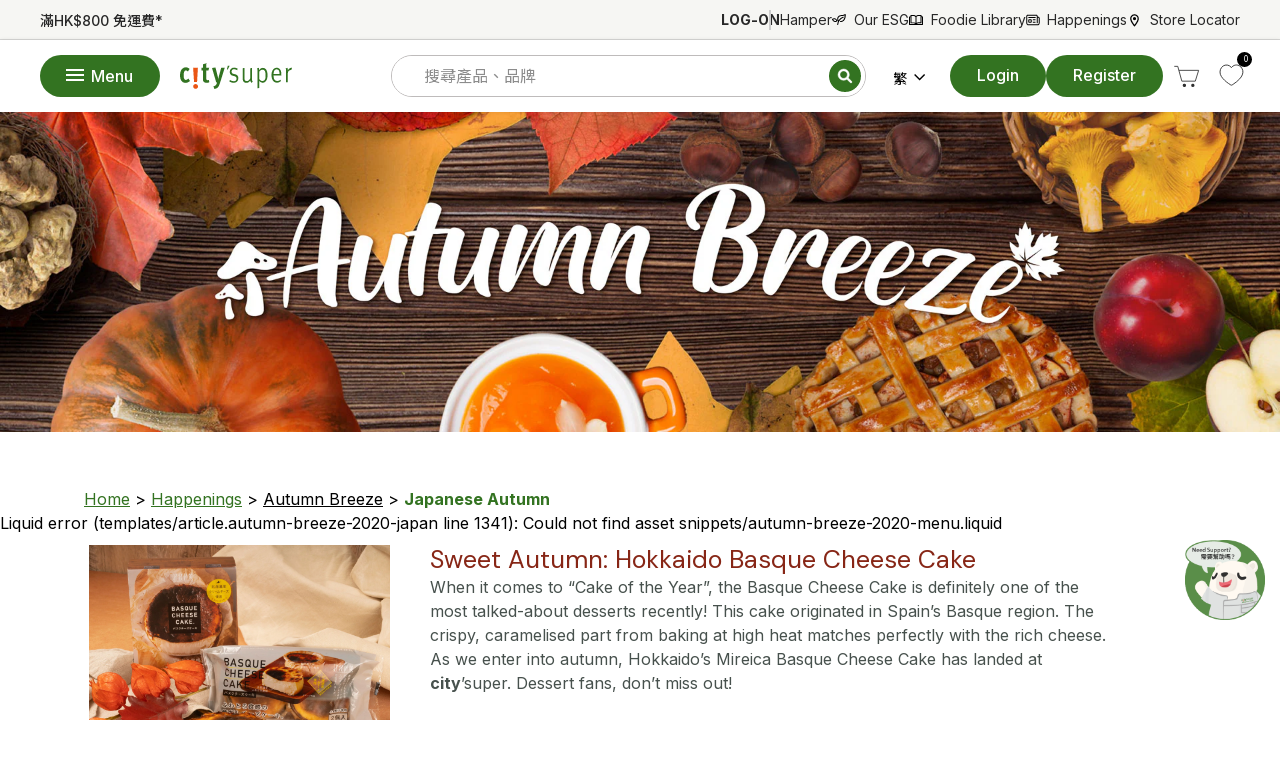

--- FILE ---
content_type: text/html; charset=utf-8
request_url: https://online.citysuper.com.hk/zh/cart?t=1769821163597&view=ajax
body_size: -11
content:



<div class="cart__wave-reminder">



















































<div class="spaced">
  <div >
  


  

  </div>

  

  
  
  <style>
  #storePickupApp {
    display: block !important;
  }
  </style>
  
  
</div>


<script class="cartShippingOptions" type="application/json">
{
  "countRegularBrand": 0,
  "countNonExclusiveBrand": 0,
  "countPickupOnly": 0,
  "countDeliveryOnly": 0,
  "count_Dashijie_ifc_Pickup_Only": 0,
  "count_pre_order_pickup_2": 0,
  "count_JPH_HC_only": 0,
  "count_JPH_HC_and_IFC_only": 0,
  "count_HC_pickup_only": 0,
  "count_HC_IFC_NTP_pickup_only": 0,
  "count_premium_sake_preorder_specific_period_pickup": 0,
  "count_Xmas_Cake_Pickup_Only": 0,
  "count_General_Cake_Shop_Pickup_Only_without_ifc": 0,
  "count_General_Cake_Shop_Pickup_Only": 0,
  "count_premium_sake_preorder_specific_period_delivery": 0,
  "countPickupLeadDay1": 0,
  "countPickupLeadDay3": 0,
  "countPickupLeadDay6": 0,
  "countPickupLeadDay7": 0,
  "countDeliveryLeadDay1": 0,
  "countDeliveryLeadDay3": 0,
  "countDeliveryLeadDay7": 0
}
</script></div>

<div class="cart__items"
  data-count="0"
  data-cart-subtotal="0">
  
</div>
<div class="cart__discounts text-right hide">
  <div>
    
  </div>
</div>


--- FILE ---
content_type: text/css
request_url: https://online.citysuper.com.hk/cdn/shop/t/243/assets/custom.aio.min.css?v=152479703839308580761767189148
body_size: 1720
content:
/*
Generated time: May 16, 2024 04:56
This file was created by the app developer. Feel free to contact the original developer with any questions. It was minified (compressed) by AVADA. AVADA do NOT own this script.
*/
.rte>ol.number-with-nested{margin-left:0}ol.number-with-nested{counter-reset:item}ol.number-with-nested>li{display:block;font-weight:900;position:relative;padding-left:30px;margin-bottom:20px}ol.number-with-nested>li a{text-decoration:underline}ol.number-with-nested ol.number-with-nested{margin-bottom:25px}ol.number-with-nested ol.number-with-nested>li{padding-left:35px;margin-bottom:5px}ol.number-with-nested ol.number-with-nested ol.number-with-nested>li{padding-left:42px}ol.number-with-nested ol.alpha>li{padding-left:10px}ol.number-with-nested>li u{margin-left:20px;font-weight:400}ol.number-with-nested>li ol li{font-weight:400;font-size:13px}ol.number-with-nested>li:before{content:counters(item, ".") ". ";counter-increment:item;margin-right:6px;position:absolute;top:0;left:0}ol.number-with-nested--no-numbering>li:before{display:none}ol.number-with-nested ol.number-with-nested--no-numbering>li{padding-left:0}ol.number-with-nested ol.alpha{list-style:lower-alpha;padding-left:15px}.hero__text-shadow:empty{display:none}.hero__text-shadow--no-shadow::after{display:none!important}.concierge-content{overflow:hidden}.table-wrapper.table--custom-border table{width:100%;border:none;border-collapse:collapse;border-top:1px solid #bcbcbc}.table-wrapper.table--custom-border tr{border-bottom:1px solid #bcbcbc}ul.no-left-space{margin-left:15px}@media only screen and (max-width:767px){.contact-us-page.index-section:not(.index-section--sub-product):first-child{padding:20px 0}.contact-us-page .rte h2{font-size:16px;margin-bottom:15px}.contact-us-page .rte h1,.contact-us-page .rte h2,.contact-us-page .rte h3,.contact-us-page .rte h4,.contact-us-page .rte h5,.contact-us-page .rte h6{margin:15px 0}.contact-us-page .rte h1:first-child,.contact-us-page .rte h2:first-child,.contact-us-page .rte h3:first-child,.contact-us-page .rte h4:first-child,.contact-us-page .rte h5:first-child,.contact-us-page .rte h6:first-child{margin-top:0}.contact-us-page .rte table th{font-size:12px;width:33%;padding:3px 8px}.contact-us-page .rte table td{font-size:12px;padding:3px 8px}.contact-us-page .rte table td br{display:none}.concierge-content .custom__item.custom__item--html:first-child{order:1}.concierge-content .custom__item.custom__item--image:nth-child(2){order:2}.concierge-content .custom__item.custom__item--html:nth-child(3){order:3;margin-bottom:60px}.concierge-content .custom__item.custom__item--html:nth-child(4){order:5;margin-bottom:60px}.concierge-content .custom__item.custom__item--image:nth-child(5){order:4}.concierge-content .custom__item.custom__item--image:nth-child(6){order:6}.concierge-content .custom__item.custom__item--html:nth-child(7){order:7}}.membership-page.ratio-32-9.video-parent-section{height:auto!important;max-width:none;margin:0;width:100%;aspect-ratio:32/9}.membership-page.ratio-32-9 .hero__media{left:50%;transform:translateX(-50%);aspect-ratio:32/9;height:auto}.membership-page.ratio-16-9.video-parent-section{height:auto!important;aspect-ratio:16/9;margin:0 auto;max-width:calc(1472px - (var(--pageWidthPadding) * 2));width:calc(100% - (var(--pageWidthPadding) * 2))}.membership-page.ratio-16-9 .hero__media{left:50%;transform:translateX(-50%);aspect-ratio:16/9;height:auto}.membership-page.video-parent-section.max-640{max-width:640px}.membership-page.video-parent-section .hero__text-shadow{display:none}.membership-title-wrap .rte h3{color:#337322;margin-top:15px;margin-bottom:15px;font-weight:700}.membership-title-wrap .rte h3 strong{font-weight:900}.membership-title-wrap .rte h3 span{font-weight:400}.membership-page__card-detail-item{overflow:hidden}.membership-page__card-detail-item .custom__item-inner .rte{font-size:13px;line-height:23px;color:#393b3a}.membership-page__terms-content .rte{font-size:13px;line-height:23px;color:#393b3a}.membership-page__terms-content .rte ol li{margin-bottom:10px}.terms-and-conditions__header .custom__item-inner{font-size:13px;line-height:23px;letter-spacing:normal}.terms-and-conditions__header .custom__item-inner .rte *{letter-spacing:normal}.privacy-policy__terms-content{margin-bottom:30px}.privacy-policy__terms-content ol.number-with-nested>li{font-family:var(--typeHeaderPrimary),var(--typeHeaderFallback);font-size:calc(var(--typeHeaderSize)*.5)}.privacy-policy__terms-content ol.number-with-nested>li p,.privacy-policy__terms-content ol.number-with-nested>li span{font-family:var(--typeBasePrimary),var(--typeBaseFallback);margin-left:20px;font-weight:400;font-size:13px;line-height:23px;color:#393b3a;margin-top:4px}.privacy-policy__terms-content ol.number-with-nested>li p{margin-bottom:0}.privacy-policy__terms-content ol.number-with-nested>li span u{margin:0}.privacy-policy__terms-content ol.number-with-nested>li div,.privacy-policy__terms-content ol.number-with-nested>li ol li{font-family:var(--typeBasePrimary),var(--typeBaseFallback);font-size:13px;line-height:23px;color:#393b3a;font-weight:400}.privacy-policy__terms-content ol.number-with-nested>li div{margin-left:20px}.privacy-policy__terms-content .pp-content{font-family:var(--typeBasePrimary),var(--typeBaseFallback);font-weight:400;font-size:13px;line-height:23px;color:#393b3a;margin-left:30px}.get-app-banner{text-align:center}.get-app-banner__actions.mobile{display:grid;grid-template-columns:1fr 1fr;max-width:300px;justify-content:center;margin:15px auto 0;display:none}.get-app-banner__actions.mobile img{height:43px}.get-app-banner__actions.desktop{max-width:170px;margin:15px auto 0}.app-membership-services .grid--flush-bottom{overflow:hidden}@media screen and (max-width:1180px){.get-app-banner__actions.mobile{display:grid}.get-app-banner__actions.desktop{display:none}.membership-page.ratio-16-9.video-parent-section{position:static}.membership-page.ratio-16-9 .hero__media{position:static;transform:none}.membership-page.ratio-16-9 .hero__media-container{position:static}.membership-page.ratio-16-9 .hero__media-container video.video-div{position:static;aspect-ratio:16/9}.membership-page.ratio-32-9.video-parent-section{position:static}.membership-page.ratio-32-9 .hero__media{position:static;transform:none}.membership-page.ratio-32-9 .hero__media-container{position:static}.membership-page.ratio-32-9 .hero__media-container video.video-div{position:static;aspect-ratio:32/9}}.app-membership-services .grid--flush-bottom>.grid__item{display:flex;column-gap:10px}.app-membership-services .grid--flush-bottom>.grid__item .image-wrap{width:60px}.app-page__video-section{margin-top:60px}.app-page__video-section .custom__item--video,.app-page__video-section .custom__item--video *{user-select:none!important;border:0!important;outline:0!important;box-shadow:none!important}.app-page__video-section .custom__item--video video{display:block}.app-page__video-section .video-parent-section{aspect-ratio:16/9;width:100%;height:auto}.app-page__video-section .hero__media{aspect-ratio:16/9;width:100%;height:auto}.app-page__video-section .hero__text-shadow{display:none}.app-page__video-section .custom__item-inner{height:100%}.app-page__video-section .custom__item-inner.custom__item-inner--video{display:flex;align-items:center}.app-page__video-section .custom__item-inner .rte{min-height:100%;background:#efefef;padding-top:20px;padding-bottom:20px;display:flex;align-items:center;justify-content:center}.app-page__video-section .custom__item-inner .rte .get-app-banner__content h2{font-size:26px;margin-bottom:10px;margin-top:0}.get-app-banner__desc{font-size:13px;padding:0 10px}@media screen and (max-width:1200px){.get-app-banner__actions.desktop{max-width:155px}}@media screen and (max-width:992px){.app-page__video-section .small--one-whole{width:100%}.app-page__video-section .custom__item{padding-left:0}.app-page__video-section .custom__item-inner .rte{padding-bottom:30px}.get-app-banner__actions.desktop{max-width:160px}.app-page__video-section .video-parent-section{position:static;height:auto}.app-page__video-section .custom__item--app-info{order:2}.app-page__video-section .hero__media{position:static}.app-page__video-section .hero__media-container{position:static}.app-page__video-section .hero__media-container video.video-div{position:static;aspect-ratio:16/9}}@media screen and (max-width:767px){.app-page__video-section{margin-top:30px}.app-page__video-section .custom-content{margin-left:0;margin-bottom:0}.app-page__video-section .custom__item--html{padding-left:0;order:2}.app-page__video-section .custom__item--video{padding-left:0}.app-page__video-section .custom__item-inner .rte{padding-bottom:30px}.app-page__video-section .custom__item-inner.custom__item--app-info .rte{padding-bottom:20px}.app-page__video-section .custom__item-inner .rte .get-app-banner__content h2{margin-top:0;font-size:22px}.app-page__video-section .hero__media video{aspect-ratio:16/9;width:100%;height:auto;display:block}}.e-gift-card__banner-content .custom__item-inner{height:100%}.e-gift-card__banner-content .custom__item-inner--html{display:flex;align-items:center;justify-content:center;background:#efefef;padding:20px 25px}.e-gift-card__banner-content .custom__item-inner .rte{text-align:center}.e-gift-card__banner-content .custom__item-inner .rte h2{margin-top:0;margin-bottom:0}.e-gift-card__banner-content .custom__item-inner .rte h2+span{display:inline-block;margin-bottom:25px}.core-message-banner{height:100vh}.core-message-banner .background-media-text__text .h3{margin-bottom:0}.slogan-banner .hero__subtitle{font-size:1em}#floating-button>a{position:fixed;bottom:100px;right:15px;z-index:1000}#floating-button>a img{width:80px}.our-brand__section{margin-top:60px}.our-brand__image-grid{margin-top:15px;aspect-ratio:1306/653}.own-brand__content h2{margin-bottom:10px}.own-brand__image.custom__item--image{margin-bottom:10px}@media only screen and (max-width:767px){#floating-button>a img{width:60px}}.contact-us__collapse-content .fa{font-size:18px;vertical-align:middle;margin-right:5px;display:inline-block;width:18px;text-align:center}.contact-us__collapse-content .footer-social__item{margin:0 20px 0 0}.video-parent-section.vision-mission-video-hero{aspect-ratio:16/9;height:auto!important;width:100%;padding-top:56.25%}.video-parent-section.vision-mission-video-hero .hero__media,.video-parent-section.vision-mission-video-hero .hero__media-container{position:absolute;top:0;left:0;right:0;bottom:0;width:100%;height:100%}@media only screen and (max-width:767px){.background-media-text--vision-mission{background:0 0!important}.background-media-text--vision-mission .background-media-text__container{height:auto}.background-media-text--vision-mission .background-media-text__inner{top:-30px;bottom:auto}}.custom-html__action{text-align:center}.custom-html__action a{border-radius:30px;font-weight:400}.custom__item-inner--html img.image-as-heading{height:30px;margin-right:auto;margin-left:0;margin-bottom:15px}.custom__item.small-content{font-size:13px}.affiliated-companies__item{overflow:hidden}.affiliated-companies__item .mobile{display:none}.affiliated-companies__item .custom__item--html .rte>span{position:relative;padding-left:20px}.affiliated-companies__item .custom__item--html .fa{width:18px;position:absolute;top:3px;left:0}@media only screen and (max-width:767px){.affiliated-companies__item .mobile{display:block}.affiliated-companies__item .custom__item--html:nth-child(2){order:3}.affiliated-companies__item .desktop{display:none}}.home-delivery-cards-info .image-card-grid__item .image-wrap{aspect-ratio:424/267}@media only screen and (min-width:769px) and (max-width:900px){.home-delivery-cards-info.image-card-grid{column-gap:3rem}.home-delivery-cards-info .image-card-grid__item-inner .rte{font-size:14px}.home-delivery-cards-info .image-card-grid__item-inner h3{font-size:18px}}@media only screen and (max-width:768px){.home-delivery-cards-info.image-card-grid .image-wrap{order:0}}.milestone-title__wrapper h2>span{display:inline-block}.hero__image-wrapper .lazyloaded{animation:unset;opacity:1}.grid-item__content .wishlist-engine{position:absolute;z-index:3;top:5px;left:5px;scale:0.9}.grid-item__content .wishlist-icon svg{margin-top:0!important}.grid-item__content .wishlist-engine-button,.grid-item__content .wishlist-engine-button:focus,.grid-item__content .wishlist-engine-button:hover{border-radius:50%;box-shadow:1px 1px 12px #0000001a;line-height:0}.h-wishlist-icon svg{vertical-align:middle;width:22px!important;height:30px!important;overflow:unset!important;fill:transparent!important;stroke:currentColor!important}@media screen and (max-width:1023px){.wishlist-page-widget{left:unset!important;right:37px!important}}

--- FILE ---
content_type: text/css
request_url: https://online.citysuper.com.hk/cdn/shop/t/243/assets/wave.aio.min.css?v=115674284796971911621767189148
body_size: 7790
content:
/*
Generated time: May 16, 2024 04:56
This file was created by the app developer. Feel free to contact the original developer with any questions. It was minified (compressed) by AVADA. AVADA do NOT own this script.
*/
:root{--colorNav2:#f6f6f3;--color-btn-outlined-border:#a8a8a8;--color-btn-outlined-text:#717171;--color-text-black:#303030;--color-product-title:var(--color-text-black);--inset-shadow:inset 0 -2px 8px rgb(0 0 0 / 7%),inset 0px 2px 4px rgb(0 0 0 / 7%),inset 0px 4px 8px rgb(0 0 0 / 7%),inset 0 8px 16px rgb(0 0 0 / 7%);--inset-shadow-vertical:inset 0px 16px 7px -10px rgb(0 0 0 / 7%),inset 0px -16px 7px -10px rgb(0 0 0 / 7%);--box-shadow:0 -2px 8px rgb(0 0 0 / 7%),0 2px 4px rgb(0 0 0 / 7%),0 4px 8px rgb(0 0 0 / 7%),0 8px 16px rgb(0 0 0 / 7%)}.with-icon{margin-left:.55em}.divider{height:1px;width:100%;background-color:#dfdfdf}.tag{padding:5px 13px;border-radius:4px;font-size:16px}html{scroll-behavior:smooth;scroll-padding-top:180px}.header-section{position:sticky!important}.page-width{max-width:1472px}.page-width--tiny{max-width:450px}@media screen and (min-width:769px){.mobile-only{display:none!important}}@media screen and (max-width:768px){.desktop-only{display:none!important}}.section-header{margin-bottom:24px;display:flex;justify-content:space-between;align-items:center}h2.section-header__title{display:flex;align-items:center;font-size:24px;line-height:1.1;font-weight:700;color:var(--color-text-black)}h2.section-header__title svg{height:1em;width:1em}.section-header__icon{height:1em;width:1em;display:inline-block}.section-header__icon img{width:100%;height:100%;object-fit:contain}@media screen and (max-width:768px){.section-header{margin-bottom:16px}h2.section-header__title{font-size:16px;line-height:1.2}h2.section-header__title svg{height:1em;width:1em}.section-header__icon{height:1em;width:1em}.section-header__icon img{width:100%;height:100%;object-fit:contain}}.wave-atc{color:#fff}.wave-atc .js-qty__wrapper{display:block;height:40px;max-width:unset;margin-bottom:5px;background-color:transparent}.wave-atc .js-qty__num{height:40px;border:1px solid var(--colorBtnPrimary);border-radius:8px}.wave-atc .js-qty__adjust{padding:0;color:var(--colorBtnPrimary)}.wave-atc .js-qty__adjust:hover{background:0 0!important}.wave-atc .js-qty__adjust .js-qty__adjust-icon{display:inline-block;font-size:18px;line-height:38px;width:34px;color:var(--colorBtnPrimary)}.wave-atc .wave-atc__main-btn{--color-btn-main:var(--colorBtnPrimary);--color-btn-secondary:rgba(255,255,255,.2);display:flex;justify-content:center;position:relative;isolation:isolate;height:42px!important;width:100%;transition:background-color 250ms ease,border-color 250ms ease;background:var(--color-btn-secondary);border:1px solid var(--colorBtnPrimary);border-radius:8px}.wave-atc .wave-atc__main-btn .btn{position:absolute;top:0;right:0;bottom:0;left:0;color:var(--color-btn-main);background:0 0;border:inherit;border-color:transparent;padding:0;transition:color 250ms ease;font-size:14px;line-height:40px;display:flex;align-items:center;justify-content:center}.wave-atc .wave-atc__main-btn .btn .cart-icon{margin-right:6px}.wave-atc .wave-atc__main-btn .btn svg path{fill:var(--color-btn-main);transition:fill 250ms ease}.wave-atc .wave-atc__main-btn .btn.btn--loading svg{display:none}.wave-atc .wave-atc__main-btn .btn.btn--loading:before{border-color:var(--color-btn-main);border-top-color:transparent}.wave-atc .wave-atc__main-btn:hover{--color-btn-main:#fff;--color-btn-secondary:var(--colorBtnPrimary)}.featured-collection__add-all-to-cart.btn{--color-btn-main:#fff;--color-btn-secondary:var(--colorBtnPrimary)}.featured-collection__add-all-to-cart.btn.btn--loading svg{display:none}.featured-collection__add-all-to-cart.btn.btn--loading:before{border-color:var(--color-btn-main);border-top-color:transparent}.wave-atc .tooltip{white-space:normal;min-width:150px;max-width:180px;top:auto;bottom:calc(100% + 4px);width:100%;right:calc(50% + 2px)}.wave-atc .tooltip__label{line-height:15px}.product-grid.collection-grid{display:grid;grid-template-columns:repeat(var(--cols,5),minmax(0,1fr));gap:20px}@media screen and (max-width:1199px){.product-grid.collection-grid{grid-template-columns:repeat(4,minmax(0,1fr));gap:12px}}@media screen and (max-width:768px){.product-grid.collection-grid{grid-template-columns:repeat(2,minmax(0,1fr))}}.grid-item{--product-title-lh:21px;--product-title-rows:3;margin-bottom:60px!important}.grid-item .grid-product__title{color:var(--color-product-title)!important;font-size:14px!important;line-height:var(--product-title-lh)!important;font-weight:500;max-height:calc(var(--product-title-lh) * var(--product-title-rows))!important;height:calc(var(--product-title-lh) * var(--product-title-rows));text-overflow:ellipsis;display:-webkit-box;-webkit-line-clamp:var(--product-title-rows);-webkit-box-orient:vertical;overflow:hidden}.grid-item .grid-product__price{white-space:nowrap}.grid-item .grid-product__price--current{font-size:22px!important;line-height:33px!important;font-weight:600;margin-right:3px!important}.grid-item .grid-product__price--original{color:#8e8d8d;font-size:14px!important;line-height:21px!important;margin:0!important}@media screen and (max-width:768px){.grid-item .grid-product__price--current{font-size:18px!important}.grid-item .grid-product__price--original{font-size:12px!important}.grid-item .wave-atc .js-qty__wrapper{display:none}}.grid-item .pl-collection{max-height:100%;max-width:100%}.small-grid-item{display:block;width:192px;padding:8px}.small-grid-item .grid-item__content{position:relative;width:100%;box-shadow:var(--box-shadow);border-radius:8px}.small-grid-item .grid-product__image-wrap{border-radius:8px 8px 0 0!important;margin:0!important;overflow:hidden}.small-grid-item .grid-item__meta{margin:4px 8px!important}.small-grid-item .wave-atc{padding:6px}@media screen and (max-width:768px){.small-grid-item{width:168px;padding:0 6px;margin-bottom:0!important}}.large-grid-item{--product-title-rows:2;padding-left:0;padding-right:0}.large-grid-item .grid__image-ratio img{border:1px solid var(--colorBorder)!important;border-radius:4px!important}.large-grid-item .grid-item__meta{margin:10px 0 5px!important}.large-grid-item .wave-atc{width:100%}@media screen and (max-width:768px){.large-grid-item{--product-title-rows:3;margin-bottom:25px!important}.large-grid-item .wave-atc{width:100%}}.product-grid.scrollable-grid--small{display:grid;grid-template-columns:repeat(auto-fill,minmax(190px,1fr));gap:20px;width:100%}@media screen and (max-width:768px){.product-grid.scrollable-grid--small{display:grid;grid-template-columns:repeat(var(--cols,6),minmax(42%,220px))}}[data-view*=scrollable]:after{display:none}.featured-collection .featured-collection__bg-wrapper{width:100%;display:grid;grid-template-columns:303px 1fr}.featured-collection .featured-collection__desktop-left{border-top-left-radius:16px;border-bottom-left-radius:16px;background-size:cover}.featured-collection__mobile-left{display:none;height:0;width:0}.featured-collection .featured-collection__lockup{position:relative;height:100%;padding:58px 32px 32px 48px}.featured-collection .featured-collection__thumbnail{width:194px;height:auto;border-radius:12px;margin-bottom:18px}.featured-collection .featured-collection__title{font-size:36px;line-height:1.1em;margin-bottom:7px;font-weight:700;color:var(--color-text-black)}.featured-collection .featured-collection__sub-title{font-size:22px;line-height:1.1em;font-weight:700;color:var(--color-text-black)}.featured-collection .featured-collection__cta{position:absolute;bottom:42px;left:48px;height:40px;border-radius:20px;font-size:14px;font-weight:600;padding:10px 10px}.featured-collection .featured-collection__cta.featured-collection__add-all-to-cart{width:160px;display:flex;align-items:center;justify-content:center;border-radius:8px}@media screen and (max-width:768px){.featured-collection .featured-collection__mobile-left--plain .featured-collection__cta.featured-collection__add-all-to-cart{width:160px;left:-8px}}.featured-collection .featured-product__desktop-slider{display:grid;grid-template-columns:repeat(var(--cols,15),1fr);height:458px;margin-left:0;margin-right:0;padding-top:24px;padding-bottom:14px;padding-left:72px;padding-right:58px;border-top-right-radius:16px;border-bottom-right-radius:16px;overflow:clip}.featured-collection .featured-product__desktop-slider.flickity-enabled{display:block;overflow:visible}.featured-collection .featured-product__desktop-slider .small-grid-item{display:inline-block}@media screen and (min-width:916px){.featured-collection .featured-product__desktop-slider{max-width:514px}}@media screen and (min-width:1108px){.featured-collection .featured-product__desktop-slider{max-width:706px}}@media screen and (min-width:1300px){.featured-collection .featured-product__desktop-slider{max-width:898px}}@media screen and (min-width:1492px){.featured-collection .featured-product__desktop-slider{max-width:1090px}}.featured-collection .featured-product__mobile-slider{display:none}.featured-collection .flickity-prev-next-button{height:64px;width:64px;color:#000;background-color:#fff;box-shadow:0 2px 6px rgba(0,0,0,.19)}.featured-collection .flickity-prev-next-button:hover{transform:translateY(-50%) scale(1.02)}.featured-collection .flickity-previous{left:-32px}.featured-collection .flickity-next{right:-32px}@media screen and (max-width:768px){.featured-collection .featured-collection__bg-wrapper{position:relative;display:block;border-radius:0!important}.featured-collection .featured-collection__desktop-left{position:relative;background:0 0!important}.featured-collection .featured-collection__lockup{display:flex;justify-content:space-between;align-items:flex-start;padding:15px 15px 0}.featured-collection .featured-collection__lockup .featured-collection__sub-title{margin:0;font-size:14px}.featured-collection__bg-image-mobile{position:absolute;z-index:0;top:0;bottom:0;left:0;width:168px;overflow:hidden;display:flex;justify-content:center;align-items:center}.featured-collection__bg-image-mobile--full{width:100%}.featured-collection__bg-image-mobile img{width:100%;height:100%;object-fit:cover}.featured-collection .featured-collection__title{font-size:16px;line-height:1.2}.featured-collection .featured-collection__cta{position:unset;width:unset!important;min-width:unset!important;height:unset!important;padding:0!important;background:0 0!important;border:0!important}.featured-collection__countdown-title{display:none!important}.featured-collection .featured-collection__countdown{display:flex;justify-content:center;align-items:center;margin-top:5px;padding:4px;border-radius:26px}.featured-collection__countdown-group{width:25px}.featured-collection__countdown-group:last-of-type{display:none}.featured-collection__countdown-label{display:none!important}.featured-collection__countdown-number{font-size:14px!important;line-height:.8!important}.featured-collection__mobile-left{display:none;width:180px;height:100%;padding-left:18px;padding-right:4px}.featured-collection .featured-collection__mobile-left--plain .featured-collection__lockup{position:relative;height:100%;padding:32px 4px 0 0}.featured-collection .featured-collection__mobile-left--plain .featured-collection__title{font-size:31px;font-weight:700;line-height:1.1em;margin-bottom:7px}.featured-collection .featured-collection__mobile-left--plain .featured-collection__sub-title{font-size:22px;line-height:1.1em}.featured-collection .featured-collection__mobile-left--plain .featured-collection__cta{bottom:5px;left:5px;width:108px}.featured-collection .featured-collection__mobile-left--has-bg .featured-collection__lockup{position:relative;height:100%;padding:53px 4px 0 12px}.featured-collection .featured-collection__mobile-left--has-bg .featured-collection__title{font-size:20px;font-weight:700;line-height:1.1em;margin-bottom:7px}.featured-collection .featured-collection__mobile-left--has-bg .featured-collection__sub-title{font-size:14px;line-height:1.1em}.featured-collection .featured-collection__mobile-left--has-bg .featured-collection__cta{bottom:0;left:0;right:0;border-radius:0 0 8px 8px;opacity:.8;border:none!important}.featured-collection .featured-product__desktop-slider{display:none!important}.featured-collection .featured-product__mobile-slider{display:grid;justify-content: flex-start;grid-template-columns:repeat(var(--cols,10),168px);margin:0!important;padding:16px 0;overflow-x:auto;overflow-y:hidden}}.featured-collection__countdown{margin-top:35px;width:208px;padding:6px 4px;background-color:var(--countdown-bg-color);color:var(--countdown-text-color);border-radius:6px}.featured-collection__countdown-title{display:block;text-align:center;text-transform:uppercase}.featured-collection__countdown-time{display:inline-block;font-size:0}.featured-collection__countdown-group{position:relative;display:inline-block;width:50px;text-align:center}.featured-collection__countdown-group+.featured-collection__countdown-group::before{content:'';position:absolute;left:-1px;top:17px;background-color:var(--countdown-text-color);height:2px;width:2px}.featured-collection__countdown-group+.featured-collection__countdown-group::after{content:'';position:absolute;left:-1px;bottom:17px;background-color:var(--countdown-text-color);height:2px;width:2px}.featured-collection__countdown-number{display:block;height:1em;font-size:26px;font-weight:500;line-height:1em}.featured-collection__countdown-label{display:block;font-size:14px;font-weight:500;line-height:1em;margin-top:2px}@media screen and (max-width:768px){.featured-collection__countdown{width:110px}.featured-collection__countdown-time{padding-top:0}.featured-collection__countdown-group{width:26px}.featured-collection__countdown-group+.featured-collection__countdown-group::before{top:7px}.featured-collection__countdown-group+.featured-collection__countdown-group::after{bottom:10px}.featured-collection__countdown-number{font-size:22px}.featured-collection__countdown-label{font-size:9px}.featured-collection.bg-full .featured-collection__countdown{border-radius:0;width:100vw;margin-top:15px;margin-left:-15px}.featured-collection.bg-full .featured-collection__cta{position:absolute;bottom:unset;left:unset;right:15px;min-width:unset;padding:0}}.brand-collections{padding:40px 0 10px}.brand-collections__thumbnail{position:relative;background-color:#fff;border-radius:12px;overflow:hidden}.brand-collections__thumbnail img{width:100%;height:100%;object-fit:contain;position:absolute;top:0;right:0;bottom:0;left:0}.brand-collections__collections{width:100%;overflow:clip;white-space:nowrap}.brand-collections__collections.flickity-enabled{overflow:visible;white-space:normal}.brand-collections__collection-wrapper{width:100%;display:inline-block}.brand-collections__collection{width:100%}.brand-collections__collection-title-mobile{display:none}.brand-collections.without-products .brand-collections__thumbnail.is-selected::after{border:0}@media screen and (max-width:768px){.brand-collections{padding:25px 0 15px}.brand-collections:not(.without-products){min-height:460px}.brand-collections__desktop-controls{display:none!important}.brand-collections__mobile-controls{display:flex;flex-wrap:wrap;padding:0 11px}.brand-collections__thumbnail-wrapper{display:inline-block;width:25%;padding:6px}.brand-collections__thumbnail{display:inline-block;position:relative;width:100%;height:unset;padding-bottom:66.6%;border-radius:8px}.brand-collections__thumbnail.is-selected::after{content:' ';position:absolute;height:100%;width:100%;top:0;left:0;border:2px solid #3f6e3e;border-radius:inherit}.brand-collections__collection-title-mobile{display:flex;align-items:center;justify-content:space-between;margin-top:16px}.brand-collections__collection-title{margin:0!important;font-size:14px;line-height:1.1;font-weight:700;color:var(--color-text-black)}.brand-collections__collection-cta{height:28px;width:77px;padding:5px 0;font-size:12px;background-color:var(--colorBtnPrimary);color:#fff;border-radius:14px}.brand-collections .featured-collection__mobile-left{display:none!important}.brand-collections .featured-product__mobile-slider{grid-template-columns:repeat(var(--cols,10),168px);padding-left:8px!important}.brand-collections .featured-collection__bg-wrapper{background-color:unset!important}.brand-collections.without-products .brand-collections__thumbnail.is-selected::after{border:0}.brand-collections .featured-collection__lockup{display:none}.brand-collections .brand-collections__collection-cta{min-width:unset;width:fit-content;padding:0;background:0 0;color:#337321;font-size:14px;font-weight:600}}@media screen and (min-width:769px){.brand-collections:not(.without-products){min-height:696px}.brand-collections__mobile-controls{display:none!important}.brand-collections__desktop-controls{display:flex;flex-wrap:wrap;position:relative;grid-template-columns:repeat(var(--cols,7),1fr);height:114px;margin-bottom:16px;overflow:clip}.brand-collections__desktop-controls.flickity-enabled{display:block;overflow:visible}.brand-collections__desktop-controls .flickity-prev-next-button{height:40px;width:40px;color:#000;background-color:#fff;box-shadow:0 2px 6px rgba(0,0,0,.19)}.brand-collections__desktop-controls .flickity-prev-next-button:hover{transform:translateY(-50%) scale(1.02)}.brand-collections__desktop-controls .flickity-previous{left:-20px}.brand-collections__desktop-controls .flickity-next{right:-20px}.brand-collections__thumbnail-wrapper{display:inline-block;width:calc(100% / 8);padding-right:12px}.brand-collections__thumbnail{display:inline-block;width:100%;padding-top:66.6%;cursor:pointer}.brand-collections__thumbnail.is-selected::after{content:' ';position:absolute;height:100%;width:100%;top:0;left:0;border:4px solid #3f6e3e;border-radius:12px}.brand-collections.without-products .brand-collections__thumbnail.is-selected::after{border:0}.brand-collections__thumbnail img{width:100%;height:100%;object-fit:contain}.brand-collections__collection{margin-bottom:42px}}.tab-collections{padding:40px 0 10px}.tab-collections__thumbnail{position:relative;border-radius:12px}.tab-collections__thumbnail img{display:block;position:relative;border-radius:12px;height:100%;width:auto;vertical-align:top}.tab-collections__collections{width:100%;overflow:clip;white-space:nowrap}.tab-collections__collections.flickity-enabled{overflow:visible;white-space:normal}.tab-collections__collection-wrapper{width:100%;display:inline-block}.tab-collections__collection{width:100%}.tab-collections__collection-title-mobile{display:none}@media screen and (max-width:768px){.tab-collections{min-height:478px}.tab-collections__desktop-controls{display:none!important}.tab-collections__mobile-controls{display:flex;overflow-y:hidden;overflow-x:auto;height:80px;margin-bottom:6px}.tab-collections__thumbnail-wrapper{display:inline-block;padding:4px 10px 4px 0}.tab-collections__thumbnail{display:flex;width:196px;height:55px;border-radius:12px;align-items:center;background-color:#fff;box-shadow:0 2px 6px rgba(0,0,0,.19)}.tab-collections__thumbnail.is-selected{box-shadow:inset 0 4px 14px rgba(0,0,0,.09)}.tab-collections__thumbnail .tab-collections__thumbnail-image-wrapper::after{content:' ';position:absolute;height:100%;width:100%;top:0;left:0;border:4px solid #c4c4c4;border-radius:28px}.tab-collections__thumbnail.is-selected .tab-collections__thumbnail-image-wrapper::after{border:4px solid #ea5514}.tab-collections__thumbnail-title{max-width:123px;margin-bottom:0;margin-left:9px;font-size:14px;line-height:1.1;font-weight:700;color:var(--color-text-black)}.tab-collections .featured-collection__thumbnail-wrapper{display:none;border-radius:50%;height:120px;width:120px;overflow:hidden;margin-bottom:12px}.tab-collections .featured-collection__thumbnail{margin-bottom:0;height:100%;width:100%;object-fit:contain}.tab-collections__thumbnail-image-wrapper{height:40px;width:40px;position:relative;margin-left:11px;border-radius:28px;overflow:hidden}.tab-collections__thumbnail img{position:absolute;top:0;right:0;bottom:0;left:0;height:100%;width:100%;object-fit:cover}.tab-collections{padding:32px 0 24px}.tab-collections__collection-title-mobile{display:flex;align-items:center;justify-content:flex-end;margin:12px 0}.tab-collections .featured-collection__mobile-left .featured-collection__sub-title{display:none!important}.tab-collections .featured-product__mobile-slider{padding-left:8px!important}.tab-collections .featured-collection__bg-wrapper{background-color:unset!important}}@media screen and (min-width:769px){.tab-collections{min-height:696px}.tab-collections__mobile-controls{display:none!important}.tab-collections__desktop-controls{display:grid;position:relative;grid-template-columns:repeat(var(--cols,4),1fr);height:114px;margin-bottom:16px;white-space:nowrap;overflow:clip}.tab-collections__desktop-controls.flickity-enabled{display:block;overflow:visible}.tab-collections__desktop-controls .flickity-prev-next-button{height:40px;width:40px;color:#000;background-color:#fff;box-shadow:0 2px 6px rgba(0,0,0,.19)}.tab-collections__desktop-controls .flickity-prev-next-button:hover{transform:translateY(-50%) scale(1.02)}.tab-collections__desktop-controls .flickity-previous{left:-20px}.tab-collections__desktop-controls .flickity-next{right:-20px}.tab-collections__thumbnail-wrapper{display:inline-block;padding:6px 12px 6px 0}.tab-collections__thumbnail{display:grid;grid-template-columns:56px 1fr;width:331px;height:102px;padding-left:22px;border-radius:12px;align-items:center;background-color:#fff;box-shadow:0 2px 6px rgba(0,0,0,.19);cursor:pointer}.tab-collections__thumbnail.is-selected{box-shadow:inset 0 4px 14px rgba(0,0,0,.09)}.tab-collections__thumbnail-image-wrapper{height:56px;width:56px;position:relative;border-radius:28px;overflow:hidden}.tab-collections__thumbnail img{height:56px;width:56px}.tab-collections__thumbnail .tab-collections__thumbnail-image-wrapper::after{content:' ';position:absolute;height:100%;width:100%;top:0;left:0;border:4px solid #c4c4c4;border-radius:28px}.tab-collections__thumbnail.is-selected .tab-collections__thumbnail-image-wrapper::after{border:4px solid #ea5514}.tab-collections__thumbnail-title{max-width:240px;margin-bottom:0;padding:0 24px;font-size:16px;line-height:1.1;font-weight:700;color:var(--color-text-black);white-space:normal}.tab-collections .featured-collection__thumbnail-wrapper{border-radius:50%;height:200px;width:200px;margin-bottom:18px;overflow:hidden}.tab-collections .featured-collection__thumbnail{margin-bottom:0;height:100%;width:100%;object-fit:contain}.tab-collections__collection{margin-bottom:42px}}.site-header,.site-header__element--sub{background-color:#f6f6f3}.site-header__element--sub[data-type=nav]{position:relative;border-top:1px solid;border-bottom:1px solid;border-color:rgba(40,40,40,.15)}.header-section{padding-bottom:0;z-index:999}.header-section.sticky{position:fixed!important;top:0;left:0;width:100vw}@media screen and (min-width:1361px){.header-section.sticky .site-navigation{display:none}}@media screen and (min-width:769px) and (max-width:1360px){.header-section{padding-bottom:0}.site-header__element--sub{display:none!important}}@media screen and (max-width:768px){.header-section.sticky{position:fixed!important;top:0;left:0;width:100vw}.site-header__search-form.is-active{width:100%}}.site-navigation--below{margin-left:0!important}.site-navigation--below:after{position:absolute;left:0;right:0;content:"";width:100%;opacity:.1;transition:opacity .5s ease .3s;z-index:1}.site-nav__link{font-size:14px!important;line-height:20px!important;text-transform:none!important;letter-spacing:unset!important;padding:16px 10px!important;color:var(--color-text-black)!important}.header-item--search{max-width:unset;justify-content:flex-end;margin-right:12px}.site-header__search-form{max-width:475px;border-radius:21px;z-index:9}.site-header__search-input{border-radius:20px;padding-left:32px}.site-header__search-input::placeholder{color:#8c8c8c;opacity:1}.site-header__search-input:-ms-input-placeholder{color:#8c8c8c}.site-header__search-input::-ms-input-placeholder{color:#8c8c8c}.site-header__search-btn--submit{padding:8px 8px;top:4px;right:4px;height:32px;width:32px;border-radius:16px;background-color:var(--colorBtnPrimary)}.site-header__search-btn--submit svg{vertical-align:top}.site-header__search-form.is-active .site-header__search-btn--cancel{display:none!important}.announcement-bar{display:flex;height:40px;align-items:center;gap:32px}.announcement-bar .slideshow-wrapper{flex:1 1 auto}.announcement-slider__content p{font-weight:500}.announcement-bar__links{display:flex;gap:22px}.announcement-bar__link{position:relative;flex:0 1 auto;display:block;font-size:14px;line-height:20px;font-weight:400}.announcement-bar__link-with-separator::before{content:'';position:absolute;top:0;height:20px;left:-11px;width:2px;background:#ccc}.announcement-bar__link a{display:flex;align-items:center}@media screen and (max-width:959px){.announcement-bar{font-size:12px;height:30px}.announcement-bar__link{font-size:12px}}@media screen and (max-width:1023px){.announcement-bar{text-align:center!important}.announcement-bar__links{display:none}}.site-nav__weglot-links{position:relative;min-width:80px;width:80px}@media screen and (min-width:769px) and (max-width:1199px){.site-nav__link--icon{padding-left:0;padding-right:0}}@media screen and (min-width:769px){.site-nav__weglot-links .site-nav__link--icon{padding-left:0;padding-right:0}}.site-nav__weglot-links .wg-drop.country-selector .wgcurrent{border:none}.site-nav__weglot-links .wg-drop.country-selector.closed .wgcurrent:after{transform:none}.site-nav__weglot-links .wg-drop.country-selector .wgcurrent a{padding-right:30px;font-size:14px!important;line-height:20px!important;text-transform:none!important;letter-spacing:unset!important;color:var(--color-text-black)!important;min-width:60px}.country-selector a:hover,.site-nav__weglot-links .country-selector .wg-li.focus a{color:var(--color-text-black)!important}.country-selector [data-l=en] a:after{content:"EN"}.country-selector [data-l=tw] a:after{content:"繁"}.first-menu__weglot-links{min-width:105px;display:flex;align-items:center;justify-content:flex-end}.first-menu__weglot-links svg{height:15px;width:15px}.first-menu__weglot-links .wg-drop.country-selector{background:0 0}.first-menu__weglot-links .wg-drop.country-selector .wgcurrent{border:none}.first-menu__weglot-links .wg-drop.country-selector.closed .wgcurrent:after{transform:none}.first-menu__weglot-links .wg-drop.country-selector .wgcurrent a{padding-right:30px;font-size:14px!important;line-height:20px!important;text-transform:none!important;letter-spacing:unset!important;color:var(--color-text-black)!important;min-width:60px}.site-nav__account-links{position:relative;margin-right:6px}.site-nav__account-links .site-nav__account-drawer{display:none;position:absolute;top:52px;right:-12px;width:332px;padding:10px;background-color:#fff;border:1px solid #dfdfdf;border-radius:8px;box-shadow:0 0 5px rgb(0 0 0 / 10%)}.site-nav__account-links .site-nav__account-link{display:block;height:44px;font-size:16px;line-height:22px;padding:11px 24px}.site-nav__account-links:hover .site-nav__account-drawer{display:block}.cart-open .header-item--icons .site-nav{display:flex}.cart-open .header-item--icons .site-nav__icons{display:flex}.cart-open .header-item--icons .site-nav__icons #HeaderCartTrigger{display:none}.header-item--icons .site-nav__close-cart{display:none}.cart-open .header-item--icons .site-nav__close-cart{display:flex;align-items:center}@media only screen and (min-width:769px){.site-header__cart{max-width:540px}}.site-header__cart .cart__item-name{font-size:14px;line-height:21px}.site-header__cart .cart__price:not(.cart__price--strikethrough){font-size:18px;line-height:26px}.site-header__cart .cart__item-sub-inner{display:flex;align-items:center}.site-header__cart .js-qty__wrapper{display:block;height:40px;width:112px;max-width:unset}.site-header__cart .js-qty__num{height:40px;border:1px solid var(--colorBtnPrimary);border-radius:20px}.site-header__cart .js-qty__adjust{padding:0;color:var(--colorBtnPrimary)}.site-header__cart .js-qty__adjust:hover{background:0 0!important}.site-header__cart .js-qty__adjust .js-qty__adjust-icon{display:inline-block;font-size:18px;line-height:38px;width:34px;color:var(--colorBtnPrimary)}.site-header__cart .cart__remove{display:block;height:24px;margin-left:12px}.site-header__cart .cart__remove a{display:inline-block;height:24px;margin-top:0;padding-top:3px}.site-header__cart .cart__checkout{min-height:unset}.cart__page .cart__item-name{font-size:14px;line-height:21px}.cart__page .cart__price:not(.cart__price--strikethrough){font-size:18px;line-height:26px}.cart__page .cart__item-sub-inner{display:flex;align-items:center}.cart__page .js-qty__wrapper{display:block;height:40px;width:112px;max-width:unset}@media screen and (max-width:878px){.cart__page .cart__item-name{font-size:12px;line-height:18px}.cart__page .js-qty__wrapper{width:90px}.cart__page .cart__remove{margin-left:12px}.cart__page .cart__item-sub-inner{margin-right:12px}.cart__page .cart__item-bullets .wave-bullet-line{font-size:10px;margin-bottom:6px}.cart__image{flex:0 0 100px}.cart__page .wave-icon-bullet-with-margin{margin-right:3px;margin-top:-1px}}.cart__page .js-qty__num{height:40px;border:1px solid var(--colorBtnPrimary);border-radius:20px}.cart__page .js-qty__adjust{padding:0;color:var(--colorBtnPrimary)}.cart__page .js-qty__adjust:hover{background:0 0!important}.cart__page .js-qty__adjust .js-qty__adjust-icon{display:inline-block;font-size:18px;line-height:38px;width:34px;color:var(--colorBtnPrimary)}.cart__page .cart__remove{display:block;height:24px;margin-left:18px}.cart__page .cart__remove a{display:inline-block;height:24px;margin-top:0;padding-top:3px}.cart__item-sub{color:var(--color-text-black)}.cart__item-bullets{margin-top:8px;font-size:12px}.site-header__cart .cart__item-bullets{display:none}.megamenu{padding:0!important;background-color:unset!important;box-shadow:none!important}.megamenu .megamenu__inner{background-color:var(--colorBody);box-shadow:0 10px 20px rgb(0 0 0 / 9%)}.megamenu .megamenu__inner.page-width{padding-right:0!important}.megamenu .header-collection-logo__title{font-style:normal;font-weight:400;font-size:18px;line-height:28px;color:var(--color-text-black);margin-top:4px}.hide-header-collection-title .header-collection-logo__title{display:none!important}.megamenu__cols{padding-top:32px;flex:1 1 50%;columns:4 250px}.megamenu__cols .site-nav__dropdown-link{font-style:normal;font-size:16px;line-height:28px;color:var(--color-text-black)}.megamenu__col-title a{font-style:normal;font-weight:700;font-size:16px;color:var(--color-text-black)}.megamenu__featured{padding:32px 40px;background-color:#f1f1f1}.megamenu__featured-header{display:block;margin-bottom:6px;font-style:normal;font-weight:700;font-size:16px;line-height:28px;color:var(--color-text-black)}.megamenu__featured-full{flex:1 0 50%}.megamenu__featured-half{flex:1 0 25%}.megamenu__featured-divider{height:2px;background-color:#c9c9c9;margin-top:30px;margin-bottom:36px}.megamenu__featured-brands{display:flex;gap:1rem;width:100%;flex-wrap:wrap}.megamenu__featured-brand{position:relative;flex:1 1 calc(50% - 1rem);position:relative}.megamenu__featured-brand .header-collection-logo{display:block}.megamenu__featured-brand .header-collection-logo__image-wrapper{position:relative;width:100%}.megamenu__featured-brand .header-collection-logo__image{position:absolute;top:0;right:0;bottom:0;left:0;height:100%;width:100%;display:block;object-fit:cover;object-position:center}.megamenu__featured-countries{display:flex;gap:1rem;width:100%}.megamenu__featured-country{flex:1 1 calc(25% - 1rem);position:relative}.megamenu__featured-country .header-collection-logo{display:block}.megamenu__featured-country .header-collection-logo__image-wrapper{position:relative;width:100%}.megamenu__featured-country .header-collection-logo__image{position:absolute;top:0;right:0;bottom:0;left:0;height:100%;width:100%;display:block;object-fit:cover;object-position:center}.megamenu__featured-item-image{position:relative}.megamenu__brand-zone{display:grid;grid-gap:1rem;grid-template-columns:repeat(auto-fill,minmax(180px,1fr));width:100%;padding-top:32px;padding-right:40px;padding-right:var(--pageWidthPadding);padding-bottom:32px}.megamenu__brand-zone .header-collection-logo__title{display:none;margin-top:2px;text-align:center}.site-nav__item-more{float:right}.site-nav__item-more .site-nav__link::before{content:'';position:absolute;top:16px;left:-2px;height:20px;width:2px;background-color:#938f8f}.megamenu__more{display:flex;width:100%}.megamenu__more-inner{flex:0 1 auto;padding-top:32px;padding-bottom:32px;columns:3 250px;column-gap:40px}.megamenu__more-level-1{margin-bottom:40px;-webkit-column-break-inside:avoid;page-break-inside:avoid;break-inside:avoid}.megamenu__more-level-1-link{display:flex;align-items:center}.megamenu__more-level-1-title{font-style:normal;font-weight:700;font-size:16px;line-height:28px;color:var(--color-text-black)}.megamenu__more-level-1-see-all{margin-left:10px;font-style:normal;font-weight:500;font-size:14px;line-height:28px;color:var(--colorBtnPrimary)}.megamenu__more-level-2{display:flex;flex-wrap:wrap;gap:4px}.megamenu__more-level-2-link{display:inline-block;padding:0 16px;font-size:14px;height:32px;line-height:30px;border-radius:16px;border:1px solid #303030;color:var(--color-text-black)}.megamenu__more .megamenu__featured{flex:1 1 25%}.megamenu__more-cta{display:flex;max-width:218px;padding:22px 25px;font-size:16px;font-weight:400;line-height:24px;color:var(--colorBtnPrimary);border:1px solid var(--colorBtnPrimary);border-radius:24px;align-items:flex-start}.megamenu__more-cta svg{margin-top:6px;margin-right:14px}.megamenu__more-cta:hover{color:var(--colorBtnPrimary)}.megamenu__more .megamenu__featured-bottom{margin-top:36px}.megamenu__more .megamenu__featured-bottom .header-collection-logo{max-width:280px}@media screen and (min-width:1024px){#MobileNav{display:none!important}}@media screen and (max-width:1023px){.header-item.header-item--logo{position:absolute;left:65px;width:auto}.site-header__logo a{width:auto}.header-item--icons{flex:1 1 100%;position:relative}.header-item--icons .site-nav{width:100%;height:64px;margin:0;z-index:8}.site-nav__icons{display:block}.site-nav__link--icon+.site-nav__link--icon{position:absolute;top:3px;left:0;color:var(--colorBtnPrimary)}#HeaderCartTrigger,.cart-open .site-nav__close-cart{position:absolute;top:3px;right:0}.site-header{box-shadow:0 0 4px rgb(0 0 0 / 10%),0 0 2px rgb(0 0 0 / 10%);background-color:#f6f6f3}.site-header__element--sub{border-top:1px solid #f4f4f4;box-shadow:0 0 4px rgb(0 0 0 / 10%),0 0 2px rgb(0 0 0 / 10%);background-color:#f6f6f3}.site-header__element--sub[data-type=search] .page-width{padding-top:2px;padding-bottom:10px}.header-item--search{position:absolute;right:90px;width:320px}.site-nav__account-links,.site-nav__weglot-links{display:none}#MobileNav .header-item--search.small--hide,#MobileNav .mobile-only,#MobileNav .site-nav__account-links,#MobileNav .site-nav__weglot-links{display:block!important}#MobileNav .site-nav__weglot-links .site-nav__link--icon.mobile-only{display:flex!important}.mobile-nav-trigger.medium-up--hide{display:block!important}.main-nav ul.slimmenu .main-categories>.sub-toggle{display:none}.site-header__drawer.is-active{display:block!important}.mobile-nav-open .toolbar-section{z-index:6}#MobileNav{top:-98px;z-index:9;padding:0;max-height:calc(100vh + 3em);height:calc(100vh + 3em)}#MobileNav .slide-nav__wrapper:after{background-color:transparent}#MobileNav .slide-nav__dropdown{background-color:#f4f4f4}#MobileNav .slide-nav__item{background-color:#fff}#MobileNav .slide-nav__header{display:flex;height:90px;padding-left:20px;padding-right:25px;align-items:center;justify-content:space-between;border-bottom:1px solid #dfdfdf;background-color:#f4f4f4}#MobileNav .slide-nav__header .slide-nav__title span{font-size:18px;line-height:1.1;font-weight:600;color:var(--color-text-black)}#MobileNav .slide-nav__header .slide-nav__title{margin-bottom:0}#MobileNav .slide-nav__inner{position:relative;height:calc(100% - 131px);padding-bottom:180px;overflow-y:auto;background-color:#fff}#MobileNav .slide-nav__inner-header{display:flex;height:52px;padding-left:25px;padding-right:25px;align-items:center;justify-content:space-between;background-color:#fff}#MobileNav .slide-nav__inner-header .slide-nav__inner-title{margin-bottom:0}#MobileNav .slide-nav__inner-header .slide-nav__inner-title span{font-size:18px;line-height:1.1;font-weight:600;color:var(--color-text-black)}#MobileNav .slide-nav__link>span{color:var(--color-text-black)}#MobileNav .site-nav__weglot-links .site-nav__link--icon>svg{height:15px;width:15px}#MobileNav .slide-nav__scroller{position:relative;display:block;width:100%;float:none}#MobileNav .slide-nav__first-level-link{font-weight:500}#MobileNav .slide-nav__footer{width:100%;border-top:1px solid #dfdfdf;background-color:#f4f4f4;z-index:9}#MobileNav .slide-nav__footer-quick-links{display:flex;flex-direction:column;padding:10px 0;background:#fff;border-top:1px solid #dfdfdf;border-bottom:1px solid #dfdfdf}#MobileNav .slide-nav__footer-quick-link{display:flex}#MobileNav .slide-nav__footer-quick-link a{display:inline-block;position:relative;padding:4px 12px 4px 20px}#MobileNav .slide-nav__footer-quick-link a+a{padding-left:12px}#MobileNav .slide-nav__footer-quick-link a+a::before{content:'';position:absolute;top:2px;bottom:2px;left:-1px;width:2px;background:#ccc}#MobileNav .slide-nav__footer-quick-link svg{width:15px}#MobileNav .slide-nav__footer-quick-link .with-icon{margin-left:11px}#MobileNav .slide-nav__footer-item{width:100%;padding-left:20px;padding-right:25px;margin-bottom:6px;background-color:#fff}#MobileNav .slide-nav__footer-item:last-of-type{padding-bottom:60px}#MobileNav .slide-nav__footer__collapsible-trigger{height:56px;padding:12px 0}#MobileNav .slide-nav__footer__collapsible-trigger h2{margin-bottom:0}#MobileNav .slide-nav__footer__collapsible-trigger span{font-size:18px;line-height:1.1;font-weight:700;color:var(--color-text-black)}#MobileNav .slide-nav__footer-link{display:block;width:100%;height:44px;padding-top:13px;padding-bottom:13px;font-size:14px;line-height:18px;font-weight:500}#MobileNav .menu-collection-info{width:100%;padding:8px 20px 68px 20px;margin-top:12px}#MobileNav .menu-collection-info h6{font-size:18px;line-height:1.1;font-weight:600;color:var(--color-text-black)}#MobileNav .menu-collection-info table{border-collapse:collapse;border-spacing:2px;width:100%;background:0 0}#MobileNav .menu-collection-info table tr{width:100%}#MobileNav .menu-collection-info table td{width:25%;min-width:55px;text-align:center;padding:0;background:0 0}#MobileNav .menu-collection-info table a{padding:0}#MobileNav .menu-collection-info img{vertical-align:top;height:60px;min-height:60px;width:auto;margin:0 auto;border:2px solid #ddd;margin-bottom:4px}#MobileNav .menu-collection-info .megamenu__featured-brand{flex:1 1 33%}}@media (min-width:769px) and (max-width:1023px){.header-item.header-item--logo{left:90px}.mobile-nav-trigger.medium-up--hide{left:-150px}}.popular-categories{margin:40px 0 0}.popular-categories-header{display:flex;justify-content:space-between;align-items:center}.popular-categories-header__title{display:flex;align-items:center;margin:0;font-size:16px;font-weight:700}.popular-categories-header__title svg{width:15px;margin-right:6px}.popular-categories-header__link{color:#235a25;font-size:12px;font-weight:700}.popular-categories-list{display:flex;flex-wrap:wrap;margin:20px -10px 0}.popular-categories-item-wrapper{width:25%;padding:15px 10px 0}.popular-categories-item{display:flex;flex-direction:column;align-items:center;width:100%}.popular-categories-item__image{display:flex;position:relative;width:100%;overflow:hidden;border-radius:50%;box-shadow:0 2px 6px rgba(0,0,0,.2)}.popular-categories-item__image::before{content:'';display:inline-block;width:100%;padding-top:100%}.popular-categories-item__image img{position:absolute;top:50%;left:50%;transform:translate(-50%,-50%);width:100%;height:100%;object-fit:cover}.popular-categories-item__title{margin-top:15px;margin-bottom:6px;font-size:12px;text-align:center}@media screen and (min-width:769px){.popular-categories-header__title{font-size:30px}.popular-categories-header__title svg{width:24px;margin-right:21px}.popular-categories-header__link{font-size:14px}.popular-categories-list{display:flex;flex-wrap:wrap;margin:20px -10px 0 -10px;overflow-x:visible}.popular-categories-item-wrapper{width:calc(100% / 8)}.popular-categories-item{width:148px;max-width:100%}.popular-categories-item__title{font-size:16px}}.main-banner{display:flex;justify-content:flex-end}.main-banner-list{width:100%;padding-left:11.25%;white-space:nowrap;overflow:clip}.main-banner-list.flickity-enabled{padding-left:0;white-space:normal;overflow:visible;opacity:1;background:0 0}.main-banner-item{position:relative;width:100%;overflow:hidden;display:inline-block}.main-banner-item__tags{display:flex;flex-wrap:wrap;position:absolute;top:15px;left:15px;border-radius:4px;z-index:2}.main-banner-item__tags .tag{margin-right:5px}.main-banner-item__link{position:absolute;top:0;right:0;bottom:0;left:0;z-index:1}.main-banner-item__image{position:absolute;top:0;right:0;bottom:0;left:0}.main-banner-item__image img{position:absolute;top:0;right:0;bottom:0;left:0;width:100%;height:100%;object-fit:cover;object-position:center}.main-banner .flickity-button{width:30px;height:30px;background:#fff;box-shadow:0 2px 6px rgba(0,0,0,.19);color:#327321}.main-banner .flickity-previous{left:20px}.main-banner .flickity-next{right:20px}.main-banner .flickity-page-dots .dot{width:6px;height:6px;background:0 0;border:1px solid #b29343;margin:0 3px;opacity:1}.main-banner .flickity-page-dots .dot.is-selected{background:#b29343}@media screen and (min-width:769px){.main-banner{margin:25px 0}.main-banner-item{width:75vw;margin:0 1.5vw}.main-banner-item::before{display:none}.main-banner-item img{position:unset;transform:none}.main-banner .flickity-button{width:64px;height:64px;color:#000}.main-banner .flickity-previous{left:calc(12.5% - 32px)}.main-banner .flickity-next{right:calc(12.5% - 32px)}.main-banner .flickity-page-dots .dot{width:8px;height:8px;margin:0 8px}.main-banner .flickity-page-dots .dot span{display:none}}@media screen and (max-width:768px){.main-banner{margin-bottom:50px}.main-banner .flickity-page-dots .dot span{display:none;width:0}.main-banner .flickity-page-dots .dot.is-selected{display:inline-block;background:0 0;border:0;font-size:12px}.main-banner .flickity-page-dots{bottom:-18px;left:-8px}.main-banner .flickity-button{display:none!important}}.product-single__form{margin-bottom:16px}@media screen and (max-width:768px){.product-single__meta{margin-top:0;margin-bottom:0}.product-single__form{margin-bottom:0}.product-single__form-price{margin-bottom:10px}.index-section--sub-product{margin:25px 0}}.product-single__divider{height:1px;width:100%;background-color:#c4c4c4;margin-bottom:32px}.product-shipping{margin-bottom:32px}.product-shipping__title{color:var(--color-text-black);font-family:var(--typeBasePrimary),var(--typeBaseFallback);font-size:20px;font-weight:700}.product-wave-tags{margin-bottom:20px}.product-wave-tags .wave-tag-border{display:inline-flex;height:35px;margin-right:15px;margin-bottom:6px;padding:0;border:1px solid #ccc;border-top-right-radius:10px;border-bottom-right-radius:10px;align-items:center}.product-wave-tags .wave-tag-icon-bg{background:#f7f7f7;height:100%;padding:9px 12px}.product-wave-tags .wave-tag-text{padding:0 12px;font-style:normal;font-weight:400;font-size:12px;line-height:150%}.wave-icon-bullet{height:15px;vertical-align:top}.wave-icon-bullet-with-margin{margin-right:12px;height:15px;width:auto;vertical-align:top;margin-top:3px}.product-wave-bullets{width:100%;padding:26px 30px;border:1px solid rgba(27,31,35,.15);box-sizing:border-box;box-shadow:0 8px 24px rgba(149,157,165,.2);border-radius:8px}.product-wave-bullets .wave-bullet-line{display:flex;margin-bottom:5px;font-style:normal;font-weight:600;font-size:14px;line-height:21px;color:var(--color-text-black)}.wave-summary-border{border-style:ridge;border-color:#ccc;border-width:1px;font-size:12px;padding:8px;padding-left:40px;padding-top:25px;border-left-width:8px;border-left-color:#f25d2b;border-left-style:solid;margin-bottom:30px}.wave-summary-border-title{margin-bottom:8px}.wave-summary-border ul{padding:0 0 0 18px;font-size:12px;margin-bottom:6px;margin-left:2px}.wave-summary-border ul p{margin-bottom:6px}.wave-fulfill-reminder{margin-bottom:10px;font-size:14px}.collection-content-1st-level .collection-desktop-filter-bar{margin-bottom:20px}.collection-content-1st-level .collection-products-count{visibility:hidden}.collection-content-1st-level .collection-sort-by{visibility:hidden}.subcat-section-header{display:flex;justify-content:space-between}.divider+.subcat-section-header{margin-top:40px}.subcat-title{color:var(--color-text-black);font-family:var(--typeBasePrimary),var(--typeBaseFallback);font-size:22px;line-height:26px;font-weight:700}.subcat-cta{display:flex;justify-content:center;align-items:center;bottom:32px;left:48px;height:40px;border-radius:20px;font-size:14px;font-weight:600;padding:10px 33px;border:1px solid #337321;background-color:#337321;transition:background-color .2s ease;color:#fff;white-space:nowrap}.subcat-collection .collection-grid{margin-bottom:20px}.collection-sidebar__group .sidebar__level-1{font-size:14px;line-height:20px}.collection-sidebar__group .sidebar__level-2{font-size:13px;line-height:18px;margin-bottom:12px}@media screen and (min-width:769px){.grid__item--sidebar{position:static;max-height:unset}.collection-sidebar{margin-bottom:0}}.collection-sidebar__group{color:var(--color-text-black)}.collection-sidebar__group .collapsible-trigger-btn{font-size:22px}.collection-sidebar__group>.collapsible-trigger .collapsible-trigger__icon{display:none}@media screen and (max-width:768px){.collection-sidebar__group .collapsible-trigger-btn{display:none}.filter-wrapper .collapsible-content--all{height:auto!important;padding-top:20px;visibility:visible;opacity:1}.collection-filter__inner{justify-content:flex-start}}.tag--active>a,.tag--active>button{font-weight:700;color:var(--colorBtnPrimary)}.collection-desktop-filter-bar{width:100%;display:flex;align-items:center;margin-top:20px;font-size:14px}.collection-desktop-filter-bar .breadcrumbs{flex:1 1 100%}.breadcrumbs{font-size:14px;line-height:22px}.breadcrumbs ul{margin:0;list-style-type:none}.breadcrumbs li{display:inline}.breadcrumbs h1{display:inline-block;font-size:14px;font-weight:700;line-height:22px;text-transform:uppercase}.breadcrumbs li:not(:last-child){position:relative;margin-right:26px}.breadcrumbs li:not(:last-child)::after{content:'';position:relative;display:inline-block;width:8px;height:8px;border-top:1px solid #414141;border-right:1px solid #414141;transform:rotate(45deg);margin-left:26px}@media screen and (max-width:1199px){.breadcrumbs{align-self:flex-start}.breadcrumbs li:not(:last-child){margin-right:15px}.breadcrumbs li:not(:last-child)::after{margin-left:11px;top:-1px}}.breadcrumbs li>a,.breadcrumbs li>span{color:#414141;font-size:14px;font-weight:700}.breadcrumbs li>a:hover{text-decoration:underline}.breadcrumbs .home{position:relative;top:2px}.breadcrumbs .active .breadcrumb-link{color:var(--colorBtnPrimary)}.collection-desktop-filter-bar .collection-products-count{flex:0 0 auto;margin-right:40px}.collection-desktop-filter-bar .collection-sort-by{flex:0 0 auto;display:flex;align-items:center;white-space:nowrap}.collection-desktop-filter-bar .collection-sort-by .sort-by-label{margin-right:12px}.collection-desktop-filter-bar .collection-sort-by .sort-by{font-size:14px;border:1px #717171 solid}#storePickupApp{display:none!important}#storePickupApp .checkoutMethodsContainer.default .checkoutMethod.active{background-color:#337321!important;color:#fff!important}#storePickupApp .checkoutMethodsContainer.default .checkoutMethod.active .checkoutMethodImage svg{fill:white!important}#storePickupApp .checkoutMethodsContainer.default .checkoutMethod.active{background-color:#337321!important;color:#fff!important}#storePickupApp .checkoutMethodsContainer.default .checkoutMethod.active .checkoutMethodImage svg{fill:white!important}@media (min-width:768px){#storePickupApp .picker{left:calc(50% - 464px/2)!important;top:-39px}}@media (max-width:767px){#storePickupApp .checkoutMethodContainer .picker--opened .picker__holder{top:39px;bottom:unset}}.collection-tabs__tabs{display:flex;flex-wrap:wrap;margin:0;border-bottom:1px solid #f0f0f0;list-style-type:none}.collection-tabs__tab{position:relative;margin:0;padding:10px 20px;cursor:pointer;font-size:13px}.collection-tabs__tab.active{font-weight:700}.collection-tabs__tab.active::after{content:'';position:absolute;bottom:0;left:0;right:0;height:4px;background:#327321}.collection-tabs__content{display:none;padding:20px 0}.collection-tabs__content.active{display:block;max-height:unset!important}@media screen and (max-width:768px){.collection-tabs{margin:0 -17px}.collection-tabs__tabs{display:block;white-space:nowrap;overflow-x:auto}.collection-tabs__tab{display:inline-block}.collection-tabs__tab::first{margin-left:17px}.collection-tabs__content .content{margin:0 17px}}.content-cover{display:none;justify-content:center;align-items:flex-end}[data-content-collapse]{position:relative}[data-content-collapse].collapse .content-cover{display:flex}[data-content-collapse].collapsed{position:relative;overflow:hidden}[data-content-collapse].collapsed .content-cover{background:linear-gradient(180deg,rgba(230,230,230,0) 0,rgba(230,230,230,0) 30%,#fff 80%,#fff 100%);height:auto;position:absolute;top:64px;bottom:0;left:0;right:0;padding-bottom:30px}[data-content-collapse-button][data-action=more]{display:none}[data-content-collapse-button][data-action=less]{display:block;width:100%;border-top:1px solid #f0f0f0;padding-top:10px;text-align:center}[data-content-collapse].collapsed [data-content-collapse-button][data-action=less]{display:none}[data-content-collapse].collapsed [data-content-collapse-button][data-action=more]{display:inline}.content-cover__button{position:relative;cursor:pointer;color:#327321;font-size:13px}.content-cover__button:hover{color:#327321}.content-cover__button::after{content:'';position:relative;top:-2px;display:inline-block;margin-left:5px;width:5px;height:5px;border-right:1px solid #333;border-bottom:1px solid #333;transform:rotate(45deg)}.content-cover__button:hover::after{border-color:#327321}[data-content-collapse-button][data-action=less]::after{top:0;transform:rotate(-135deg)}.main-banner-item__save-coupon-code-wrapper{position:absolute;bottom:15px;right:15px;z-index:10}.save-coupon-code__button{position:relative;height:46px;width:220px;background-color:#fff;border-radius:4px;overflow:hidden;padding:0 12px;border-radius:23px}.save-coupon-code__label{display:flex;align-items:center;justify-content:center}.save-coupon-code__label svg{vertical-align:top}.save-coupon-code__label--copied{display:none}.save-coupon-code__button.save-coupon-code__button--show-copied .save-coupon-code__label{display:none}.save-coupon-code__button.save-coupon-code__button--show-copied .save-coupon-code__label--copied{display:block}.save-coupon-code__input{position:absolute;top:0;right:0;bottom:0;left:0;z-index:-1}.site-nav__account-buttons{display:flex;column-gap:10px}.site-nav__account-buttons--mobile{display:none}.site-nav__account-btn{height:42px;padding:8px 27px;color:#fff;background-color:var(--colorBtnPrimary);border-radius:21px;font-weight:500;display:inline-block;white-space:nowrap}.site-nav__account-btn--secondary{color:var(--colorBtnPrimary);background-color:#fff;border:1px solid var(--colorBtnPrimary)}.site-nav__account-btn:hover{color:#fff}.site-nav__account-btn--secondary:hover{color:var(--colorBtnPrimary)}@media screen and (max-width:1023px){.site-nav__account-buttons{display:none}}@media screen and (max-width:1023px){.site-nav__account-buttons--mobile{display:block;top:21px;right:80px!important;left:unset;transition:.3s;position:absolute}.header-item--search{right:140px!important}.site-nav__account-buttons--mobile .slide-nav__title{display:flex;flex-direction:column;justify-content:center;align-items:center}.site-nav__account-buttons--mobile .slide-nav__title svg{height:22px;width:22px}.site-nav__account-buttons--mobile .slide-nav__title .with-icon{font-size:10px;margin-left:0}}@media screen and (max-width:768px){.site-nav__account-buttons--mobile{right:80px!important}.site-nav__link--icon+.site-nav__link--icon-search{right:96px!important}}body{overflow-x:hidden}

--- FILE ---
content_type: text/css
request_url: https://online.citysuper.com.hk/cdn/shop/t/243/assets/styles.scss.css?v=127485692595869310691767189148
body_size: 36490
content:
@charset "UTF-8";@import"https://fonts.googleapis.com/css2?family=Noto+Sans+TC:wght@100;300;400;500;700;900&display=swap";@import"https://fonts.googleapis.com/css2?family=Montserrat:ital,wght@0,100;0,200;0,300;0,400;0,500;0,600;0,700;0,800;0,900;1,100;1,200;1,300;1,400;1,500;1,600;1,700;1,800;1,900&display=swap";@import"https://fonts.googleapis.com/css2?family=Roboto:ital,wght@0,100;0,300;0,400;0,500;0,700;0,900;1,100;1,300;1,400;1,500;1,700;1,900&display=swap";/*!
 *  Copyright 2020, Chic Workshop
 *  www.chicworkshop.com
 */.legacy-style #shopify-section-blog-template-corporate-news,.legacy-style .article-corporate-news,.legacy-style .corporate,.legacy-style .corporate h3,.legacy-style .corporate p,.legacy-style .corporate td,.legacy-style .corporate th,.legacy-style .font-noto{font-family:Noto Sans,sans-serif}.legacy-style #mobile-nav #shopify-section-blog-template-corporate-news .header-banner .header-title .nav-item,.legacy-style #mobile-nav #shopify-section-blog-template-corporate-news .header-banner .header-title .sub-nav-item,.legacy-style #mobile-nav .article-corporate-news .header-banner .header-title .nav-item,.legacy-style #mobile-nav .article-corporate-news .header-banner .header-title .sub-nav-item,.legacy-style #mobile-nav .article-corporate-news .page-title.nav-item,.legacy-style #mobile-nav .article-corporate-news .page-title.sub-nav-item,.legacy-style #mobile-nav .corporate .header-banner .header-title .nav-item,.legacy-style #mobile-nav .corporate .header-banner .header-title .sub-nav-item,.legacy-style #shopify-section-blog-template-corporate-news .header-banner .header-title #mobile-nav .nav-item,.legacy-style #shopify-section-blog-template-corporate-news .header-banner .header-title #mobile-nav .sub-nav-item,.legacy-style #shopify-section-blog-template-corporate-news .header-banner .header-title .product-title-row .product-price,.legacy-style #shopify-section-blog-template-corporate-news .header-banner .header-title .slide-overlay .line-1,.legacy-style #shopify-section-blog-template-corporate-news .header-banner .header-title .slide-overlay .line-2,.legacy-style #shopify-section-blog-template-corporate-news .header-banner .header-title h1,.legacy-style .article-corporate-news #mobile-nav .page-title.nav-item,.legacy-style .article-corporate-news #mobile-nav .page-title.sub-nav-item,.legacy-style .article-corporate-news .header-banner .header-title #mobile-nav .nav-item,.legacy-style .article-corporate-news .header-banner .header-title #mobile-nav .sub-nav-item,.legacy-style .article-corporate-news .header-banner .header-title .product-title-row .product-price,.legacy-style .article-corporate-news .header-banner .header-title .slide-overlay .line-1,.legacy-style .article-corporate-news .header-banner .header-title .slide-overlay .line-2,.legacy-style .article-corporate-news .header-banner .header-title h1,.legacy-style .article-corporate-news .product-title-row .page-title.product-price,.legacy-style .article-corporate-news .slide-overlay .page-title.line-1,.legacy-style .article-corporate-news .slide-overlay .page-title.line-2,.legacy-style .article-corporate-news h1.page-title,.legacy-style .corporate .header-banner .header-title #mobile-nav .nav-item,.legacy-style .corporate .header-banner .header-title #mobile-nav .sub-nav-item,.legacy-style .corporate .header-banner .header-title .product-title-row .product-price,.legacy-style .corporate .header-banner .header-title .slide-overlay .line-1,.legacy-style .corporate .header-banner .header-title .slide-overlay .line-2,.legacy-style .corporate .header-banner .header-title h1,.legacy-style .corporate .product-block .price .amount,.legacy-style .corporate h2,.legacy-style .font-cormorant-garamond,.legacy-style .product-block .price .corporate .amount,.legacy-style .product-title-row #shopify-section-blog-template-corporate-news .header-banner .header-title .product-price,.legacy-style .product-title-row .article-corporate-news .header-banner .header-title .product-price,.legacy-style .product-title-row .article-corporate-news .page-title.product-price,.legacy-style .product-title-row .corporate .header-banner .header-title .product-price,.legacy-style .slide-overlay #shopify-section-blog-template-corporate-news .header-banner .header-title .line-1,.legacy-style .slide-overlay #shopify-section-blog-template-corporate-news .header-banner .header-title .line-2,.legacy-style .slide-overlay .article-corporate-news .header-banner .header-title .line-1,.legacy-style .slide-overlay .article-corporate-news .header-banner .header-title .line-2,.legacy-style .slide-overlay .article-corporate-news .page-title.line-1,.legacy-style .slide-overlay .article-corporate-news .page-title.line-2,.legacy-style .slide-overlay .corporate .header-banner .header-title .line-1,.legacy-style .slide-overlay .corporate .header-banner .header-title .line-2{font-family:Cormorant Garamond,serif}.legacy-style .cf,.legacy-style .clearfix{zoom:1}.legacy-style .cf:before,.legacy-style .clearfix:before{content:"";display:table}.legacy-style .cf:after,.legacy-style .clearfix:after{content:"";display:table;clear:both}.legacy-style article,.legacy-style aside,.legacy-style details,.legacy-style figcaption,.legacy-style figure,.legacy-style footer,.legacy-style header,.legacy-style hgroup,.legacy-style nav,.legacy-style section,.legacy-style summary{display:block}.legacy-style audio,.legacy-style canvas,.legacy-style video{display:inline-block}.legacy-style audio:not([controls]){display:none;height:0}.legacy-style [hidden]{display:none}.legacy-style html{font-size:100%;-webkit-text-size-adjust:100%;-ms-text-size-adjust:100%}.legacy-style button,.legacy-style html,.legacy-style input,.legacy-style select,.legacy-style textarea{font-family:sans-serif}.legacy-style body{margin:0}.legacy-style a:focus{outline:thin dotted}.legacy-style a:active,.legacy-style a:hover{outline:0}.legacy-style #mobile-nav .nav-item,.legacy-style #mobile-nav .sub-nav-item,.legacy-style .product-title-row .product-price,.legacy-style .slide-overlay .line-1,.legacy-style .slide-overlay .line-2,.legacy-style h1{font-size:2em;margin:.67em 0}.legacy-style .product-block .price .amount,.legacy-style h2{font-size:1.5em;margin:.83em 0}.legacy-style h3{font-size:1.17em;margin:1em 0}.legacy-style .cart-summary-subtotal .amount,.legacy-style .tile-group .overlay .inner,.legacy-style blockquote,.legacy-style h4{font-size:1em;margin:1.33em 0}.legacy-style h5{font-size:.83em;margin:1.67em 0}.legacy-style h6{font-size:.75em;margin:2.33em 0}.legacy-style abbr[title]{border-bottom:1px dotted}.legacy-style b,.legacy-style strong{font-weight:700}.legacy-style blockquote{margin:1em 40px}.legacy-style dfn{font-style:italic}.legacy-style mark{background:#ff0;color:#000}.legacy-style p,.legacy-style pre{margin:1em 0}.legacy-style code,.legacy-style kbd,.legacy-style pre,.legacy-style samp{font-family:monospace,serif;font-size:1em}.legacy-style pre{white-space:pre;white-space:pre-wrap;word-wrap:break-word}.legacy-style q{quotes:none}.legacy-style q:after,.legacy-style q:before{content:"";content:none}.legacy-style small{font-size:75%}.legacy-style sub,.legacy-style sup{font-size:75%;line-height:0;position:relative;vertical-align:baseline}.legacy-style sup{top:-.5em}.legacy-style sub{bottom:-.25em}.legacy-style dl,.legacy-style menu,.legacy-style ol,.legacy-style ul{margin:1em 0}.legacy-style dd{margin:0 0 0 40px}.legacy-style menu,.legacy-style ol,.legacy-style ul{padding:0 0 0 40px}.legacy-style nav ol,.legacy-style nav ul{list-style:none;list-style-image:none}.legacy-style img{border:0;-ms-interpolation-mode:bicubic}.legacy-style svg:not(:root){overflow:hidden}.legacy-style figure{margin:0}.legacy-style form{margin:0}.legacy-style fieldset{border:1px solid silver;margin:0 2px;padding:.35em .625em .75em}.legacy-style legend{border:0;padding:0;white-space:normal}.legacy-style button,.legacy-style input,.legacy-style select,.legacy-style textarea{font-size:100%;margin:0;vertical-align:baseline}.legacy-style button,.legacy-style input{line-height:normal}.legacy-style button,.legacy-style html input[type=button],.legacy-style input[type=reset],.legacy-style input[type=submit]{-webkit-appearance:button;cursor:pointer}.legacy-style button[disabled],.legacy-style input[disabled]{cursor:default}.legacy-style input[type=checkbox],.legacy-style input[type=radio]{box-sizing:border-box;padding:0}.legacy-style input[type=search]{-webkit-appearance:textfield;-moz-box-sizing:content-box;-webkit-box-sizing:content-box;box-sizing:content-box}.legacy-style input[type=search]::-webkit-search-cancel-button,.legacy-style input[type=search]::-webkit-search-decoration{-webkit-appearance:none}.legacy-style button::-moz-focus-inner,.legacy-style input::-moz-focus-inner{border:0;padding:0}.legacy-style textarea{overflow:auto;vertical-align:top}.legacy-style table{border-collapse:collapse;border-spacing:0}.legacy-style #cboxOverlay,.legacy-style #cboxWrapper,.legacy-style #colorbox{position:absolute;top:0;left:0;z-index:9999;overflow:hidden}.legacy-style #cboxWrapper{max-width:none}.legacy-style #cboxOverlay{position:fixed;width:100%;height:100%}.legacy-style #cboxBottomLeft,.legacy-style #cboxMiddleLeft{clear:left}.legacy-style #cboxContent{position:relative}.legacy-style #cboxLoadedContent{overflow:auto;-webkit-overflow-scrolling:touch}.legacy-style #cboxTitle{margin:0}.legacy-style #cboxLoadingGraphic,.legacy-style #cboxLoadingOverlay{position:absolute;top:0;left:0;width:100%;height:100%}.legacy-style #cboxClose,.legacy-style #cboxNext,.legacy-style #cboxPrevious,.legacy-style #cboxSlideshow{cursor:pointer;min-height:0;outline:0}.legacy-style .cboxPhoto{float:left;margin:auto;border:0;display:block;max-width:none;-ms-interpolation-mode:bicubic}.legacy-style .cboxIframe{width:100%;height:100%;display:block;border:0;padding:0;margin:0}.legacy-style #cboxContent,.legacy-style #cboxLoadedContent,.legacy-style #colorbox{box-sizing:content-box;-moz-box-sizing:content-box;-webkit-box-sizing:content-box}.legacy-style #cboxOverlay{background:#fff}.legacy-style #colorbox{outline:0}.legacy-style #cboxTopLeft{width:25px;height:25px;background:url(/cdn/shop/t/94/assets/cbox_border1.png?v=11343687497165923865) no-repeat 0 0}.legacy-style #cboxTopCenter{height:25px;background:url(/cdn/shop/t/94/assets/cbox_border1.png?v=11343687497165923865) repeat-x 0 -50px}.legacy-style #cboxTopRight{width:25px;height:25px;background:url(/cdn/shop/t/94/assets/cbox_border1.png?v=11343687497165923865) no-repeat -25px 0}.legacy-style #cboxBottomLeft{width:25px;height:25px;background:url(/cdn/shop/t/94/assets/cbox_border1.png?v=11343687497165923865) no-repeat 0 -25px}.legacy-style #cboxBottomCenter{height:25px;background:url(/cdn/shop/t/94/assets/cbox_border1.png?v=11343687497165923865) repeat-x 0 -75px}.legacy-style #cboxBottomRight{width:25px;height:25px;background:url(/cdn/shop/t/94/assets/cbox_border1.png?v=11343687497165923865) no-repeat -25px -25px}.legacy-style #cboxMiddleLeft{width:25px;background:url(/cdn/shop/t/94/assets/cbox_border2.png?v=14280315166769838715) repeat-y 0 0}.legacy-style #cboxMiddleRight{width:25px;background:url(/cdn/shop/t/94/assets/cbox_border2.png?v=14280315166769838715) repeat-y -25px 0}.legacy-style #cboxContent{background:#fff;overflow:hidden}.legacy-style .cboxIframe{background:#fff}.legacy-style #cboxError{padding:50px;border:1px solid #ccc}.legacy-style #cboxLoadedContent{margin-bottom:28px}.legacy-style #cboxTitle{position:absolute;bottom:0;left:0;text-align:center;width:100%;color:#999}.legacy-style #cboxCurrent{display:none!important;position:absolute;bottom:0;left:100px;color:#999}.legacy-style #cboxLoadingOverlay{background:#fff url(/cdn/shop/t/94/assets/loading.gif?v=11567851211075092210) no-repeat center 50px}.legacy-style #cboxClose,.legacy-style #cboxNext,.legacy-style #cboxPrevious,.legacy-style #cboxSlideshow{border:1px solid #eee;padding:4px;margin:0;overflow:visible;width:auto;background:#fff}.legacy-style #cboxClose:active,.legacy-style #cboxNext:active,.legacy-style #cboxPrevious:active,.legacy-style #cboxSlideshow:active{outline:0}.legacy-style #cboxSlideshow{position:absolute;bottom:0;right:42px;color:#444}.legacy-style #cboxPrevious{position:absolute;bottom:0;left:0;color:#444}.legacy-style #cboxNext{position:absolute;bottom:0;left:7.5em;color:#444}.legacy-style #cboxClose{position:absolute;bottom:0;right:0;display:block;color:#444}.legacy-style #cboxClose:hover,.legacy-style #cboxNext:hover,.legacy-style #cboxPrevious:hover,.legacy-style #cboxSlideshow:hover{background:#f4f4f4}.legacy-style #cboxClose,.legacy-style #cboxNext,.legacy-style #cboxPrevious{border-color:#ddd;padding:.2em .6em;-webkit-border-radius:3px;-ms-border-radius:3px;-moz-border-radius:3px;-o-border-radius:3px;border-radius:3px}.legacy-style #cboxNext{left:5.5em}.legacy-style #cboxTopCenter,.legacy-style #cboxTopLeft,.legacy-style #cboxTopRight{height:10px}.legacy-style #cboxBottomLeft,.legacy-style #cboxMiddleLeft,.legacy-style #cboxTopLeft,.legacy-style #cboxBottomRight,.legacy-style #cboxMiddleRight,.legacy-style #cboxTopRight{width:10px}.legacy-style #cboxBottomCenter,.legacy-style #cboxBottomLeft,.legacy-style #cboxBottomRight{height:10px}.legacy-style #colorbox{border:1px solid #ccc}.legacy-style #cboxOverlay{background-color:#fff}.legacy-style #cboxBottomCenter,.legacy-style #cboxBottomLeft,.legacy-style #cboxBottomRight,.legacy-style #cboxContent,.legacy-style #cboxMiddleLeft,.legacy-style #cboxMiddleRight,.legacy-style #cboxTopCenter,.legacy-style #cboxTopLeft,.legacy-style #cboxTopRight,.legacy-style #colorbox{background:#fff}.legacy-style #cboxLoadingOverlay{background-color:#fff}.legacy-style .slick-slider{position:relative;display:block;-moz-box-sizing:border-box;-webkit-box-sizing:border-box;box-sizing:border-box;-webkit-touch-callout:none;-webkit-user-select:none;-khtml-user-select:none;-moz-user-select:none;-ms-user-select:none;user-select:none;-ms-touch-action:pan-y;touch-action:pan-y;-webkit-tap-highlight-color:transparent}.legacy-style .slick-list{position:relative;overflow:hidden;display:block;margin:0;padding:0}.legacy-style .slick-list:focus{outline:0}.legacy-style .slick-list.dragging{cursor:pointer;cursor:hand}.legacy-style .slick-slider .slick-list,.legacy-style .slick-slider .slick-track{-webkit-transform:translate3d(0,0,0);-moz-transform:translate3d(0,0,0);-ms-transform:translate3d(0,0,0);-o-transform:translate3d(0,0,0);transform:translateZ(0)}.legacy-style .slick-track{position:relative;left:0;top:0;display:block}.legacy-style .slick-track:after,.legacy-style .slick-track:before{content:"";display:table}.legacy-style .slick-track:after{clear:both}.legacy-style .slick-loading .slick-track{visibility:hidden}.legacy-style .slick-slide{float:left;height:100%;min-height:1px;display:none}.legacy-style [dir=rtl] .slick-slide{float:right}.legacy-style .slick-slide img{display:block}.legacy-style .slick-slide.slick-loading img{display:none}.legacy-style .slick-slide.dragging img{pointer-events:none}.legacy-style .slick-initialized .slick-slide{display:block}.legacy-style .slick-loading .slick-slide{visibility:hidden}.legacy-style .slick-vertical .slick-slide{display:block;height:auto;border:1px solid transparent}.legacy-style .slick-arrow.slick-hidden{display:none}.legacy-style .slick-loading .slick-list{background:#fff url(/cdn/shop/t/94/assets/loading.gif?v=11567851211075092210) center center no-repeat}.legacy-style .slick-next,.legacy-style .slick-prev{position:absolute;z-index:1;display:block;height:80px;width:80px;line-height:0;font-size:0px;cursor:pointer;background:0 0;color:transparent;top:50%;-webkit-transform:translate(0,-50%);-ms-transform:translate(0,-50%);transform:translateY(-50%);transition:all .3s ease-in-out;padding:0;border:none;outline:0}.legacy-style .slick-next:focus,.legacy-style .slick-next:hover,.legacy-style .slick-prev:focus,.legacy-style .slick-prev:hover{outline:0;background:0 0;color:transparent}.legacy-style .slick-next:focus:before,.legacy-style .slick-next:hover:before,.legacy-style .slick-prev:focus:before,.legacy-style .slick-prev:hover:before{opacity:1}.legacy-style .slick-next.slick-disabled:before,.legacy-style .slick-prev.slick-disabled:before{opacity:.25}.legacy-style .slick-next svg,.legacy-style .slick-prev svg{width:80px;height:80px;fill:#fff;opacity:.75;-webkit-filter:drop-shadow(0px 1px 1px rgba(0,0,0,.5));-moz-filter:drop-shadow(0px 1px 1px rgba(0,0,0,.5));-o-filter:drop-shadow(0px 1px 1px rgba(0,0,0,.5));-ms-filter:drop-shadow(0px 1px 1px rgba(0,0,0,.5));filter:drop-shadow(0px 1px 1px rgba(0,0,0,.5))}.legacy-style .slick-prev{left:0}.legacy-style [dir=rtl] .slick-prev{left:auto;right:0}.legacy-style .slick-prev:before{content:"<"}.legacy-style [dir=rtl] .slick-prev:before{content:">"}.legacy-style .slick-next{right:0}.legacy-style [dir=rtl] .slick-next{left:0;right:auto}.legacy-style .slick-next:before{content:">"}.legacy-style [dir=rtl] .slick-next:before{content:"<"}@media (min-width: 1000px){.legacy-style .slick-prev{opacity:0;margin-left:-80px}.legacy-style .slick-next{opacity:0;margin-right:-80px}.legacy-style .slick-slider:hover .slick-prev{opacity:1;margin-left:0}.legacy-style .slick-slider:hover .slick-next{opacity:1;margin-right:0}}.legacy-style .slick-dots{list-style:none;text-align:center;margin:10px 0;padding:0;width:100%}.legacy-style .slick-dots li{position:relative;display:inline-block;height:20px;width:20px;margin:0 2px;padding:0;cursor:pointer}.legacy-style .slick-dots li button{border:0;background:0 0;display:block;height:20px;width:20px;outline:0;line-height:0;font-size:0px;color:transparent;padding:5px;cursor:pointer}.legacy-style .slick-dots li button:focus,.legacy-style .slick-dots li button:hover{outline:0}.legacy-style .slick-dots li button:focus:before,.legacy-style .slick-dots li button:hover:before{opacity:1}.legacy-style .slick-dots li button:before{position:absolute;top:0;left:0;content:"\2022";width:20px;height:20px;font-family:Arial,sans-serif,Noto Sans HK;font-size:44px;line-height:20px;text-align:center;color:#717373;opacity:.25;-webkit-font-smoothing:antialiased;-moz-osx-font-smoothing:grayscale}.legacy-style .slick-dots li.slick-active button:before{color:#717373;opacity:.75}.legacy-style *,.legacy-style :after,.legacy-style :before{-moz-box-sizing:border-box;-webkit-box-sizing:border-box;box-sizing:border-box}.legacy-style iframe,.legacy-style img{max-width:100%}.legacy-style img{height:auto;vertical-align:top}.legacy-style svg{width:16px;height:16px;fill:#01010b;vertical-align:middle;transition:fill .1s}.legacy-style svg g{fill:#01010b;transition:fill .1s}.legacy-style .beside-svg{vertical-align:middle}.legacy-style .container{margin:0 auto;max-width:1764px;width:90%;padding-left:20px;padding-right:20px}.legacy-style .reading-column{margin-left:auto;margin-right:auto;width:800px;max-width:100%}.legacy-style .row{zoom:1;margin-left:-20px;margin-right:-20px}.legacy-style .row:before{content:"";display:table}.legacy-style .row:after{content:"";display:table;clear:both}.legacy-style .column{float:left;padding-left:20px;padding-right:20px}.legacy-style .column.half{width:50%}.legacy-style .column.quarter{width:25%}.legacy-style .column.three-quarters{width:75%}.legacy-style .column.third{width:33.33333%}.legacy-style .column.two-thirds{width:66.666%}.legacy-style .column.fifth{width:20%}.legacy-style .column.four-fifths{width:80%}.legacy-style .column.seventh{width:14.28571%}.legacy-style .column.eighth{width:12.5%}.legacy-style .column.nineth{width:11.11%}.legacy-style .column.full{width:100%}.legacy-style .column.flex.max-cols-6{width:16.66666%}.legacy-style .column.flex.max-cols-5{width:20%}.legacy-style .column.flex.max-cols-4{width:25%}.legacy-style .column.flex.max-cols-3{width:33.33333%}.legacy-style .column.flex.max-cols-2{width:50%}.legacy-style .column.bleed{padding-left:0;padding-right:0}.legacy-style .first-in-row{clear:left}.legacy-style .grid .column{margin-bottom:30px}.legacy-style .grid .column.flex.max-cols-2:nth-child(odd),.legacy-style .grid .column.half:nth-child(odd){clear:left}.legacy-style .grid .column.flex.max-cols-3:nth-child(3n+1),.legacy-style .grid .column.third:nth-child(3n+1){clear:left}.legacy-style .grid .column.flex.max-cols-4:nth-child(4n+1),.legacy-style .grid .column.quarter:nth-child(4n+1){clear:left}.legacy-style .grid .column.fifth:nth-child(5n+1){clear:left}.legacy-style .grid .column.flex.max-cols-6:nth-child(6n+1){clear:left}.legacy-style .row.one-row .column{margin-bottom:0}.legacy-style .mobile,.legacy-style .mobile-inline{display:none}@media (max-width: 1250px){.legacy-style .column.flex.max-cols-6{width:25%}.legacy-style .grid .column.flex.max-cols-6:nth-child(6n+1){clear:none}.legacy-style .grid .column.flex.max-cols-6:nth-child(4n+1){clear:left}.legacy-style .row.one-row .column.flex.max-cols-6:nth-child(n+5){display:none}}@media (max-width: 960px){.legacy-style .column.flex.max-cols-4{width:33.33333%}.legacy-style .grid .column.flex.max-cols-4:nth-child(4n+1){clear:none}.legacy-style .grid .column.flex.max-cols-4:nth-child(3n+1){clear:left}.legacy-style .column.flex.max-cols-2,.legacy-style .column.flex.max-cols-3{width:50%}.legacy-style .grid .column.flex.max-cols-2:nth-child(3n+1),.legacy-style .grid .column.flex.max-cols-3:nth-child(3n+1){clear:none}.legacy-style .grid .column.flex.max-cols-2:nth-child(odd),.legacy-style .grid .column.flex.max-cols-3:nth-child(odd){clear:left}.legacy-style .row.one-row .column.flex.max-cols-3:nth-child(n+3),.legacy-style .row.one-row .column.flex.max-cols-4:nth-child(n+4){display:none}}@media (max-width: 768px){.legacy-style .mobile{display:block}.legacy-style .mobile-inline{display:inline}.legacy-style .container{width:auto}.legacy-style .column{margin-bottom:20px}.legacy-style .column.no-mobile-margin{margin-bottom:0}.legacy-style .column.fifth,.legacy-style .column.flex.max-cols-2,.legacy-style .column.four-fifths,.legacy-style .column.half,.legacy-style .column.nineth,.legacy-style .column.quarter,.legacy-style .column.third,.legacy-style .column.two-thirds{width:100%}.legacy-style .grid .column.fifth:nth-child(odd),.legacy-style .grid .column.flex.max-cols-2:nth-child(odd),.legacy-style .grid .column.four-fifths:nth-child(odd),.legacy-style .grid .column.half:nth-child(odd),.legacy-style .grid .column.nineth:nth-child(odd),.legacy-style .grid .column.quarter:nth-child(odd),.legacy-style .grid .column.third:nth-child(odd),.legacy-style .grid .column.two-thirds:nth-child(odd){clear:none}.legacy-style .column.flex.max-cols-4,.legacy-style .column.flex.max-cols-6,.legacy-style .column.flex.min-cols-2{width:50%}.legacy-style .grid .column.flex.max-cols-4:nth-child(3n+1),.legacy-style .grid .column.flex.max-cols-4:nth-child(4n+1),.legacy-style .grid .column.flex.max-cols-6:nth-child(3n+1),.legacy-style .grid .column.flex.max-cols-6:nth-child(4n+1),.legacy-style .grid .column.flex.min-cols-2:nth-child(3n+1),.legacy-style .grid .column.flex.min-cols-2:nth-child(4n+1){clear:none}.legacy-style .grid .column.flex.max-cols-4:nth-child(odd),.legacy-style .grid .column.flex.max-cols-6:nth-child(odd),.legacy-style .grid .column.flex.min-cols-2:nth-child(odd){clear:left}.legacy-style .row.one-row .column.flex.max-cols-4:nth-child(n+3),.legacy-style .row.one-row .column.flex.max-cols-6:nth-child(n+3){display:none}.legacy-style .column.three-quarters{width:100%}}@media screen and (max-width: 479px){.legacy-style .column.fifth,.legacy-style .column.flex.max-cols-3,.legacy-style .column.flex.max-cols-4,.legacy-style .column.flex.max-cols-6,.legacy-style .column.quarter{float:none;width:100%}.legacy-style .column.flex.min-cols-2,.legacy-style .column.min-cols-2{float:left;width:50%}.legacy-style .grid .column.flex.min-cols-2:nth-child(odd),.legacy-style .grid .column.min-cols-2:nth-child(odd){clear:left}.legacy-style .links-row .back-link{display:block;margin:0 0 1em}.legacy-style .ft.ft-nm,.legacy-style .ft.ft-nm .ftr,.legacy-style .ft.ft-nm .ftr .ftc{display:block}}.legacy-style input[type=number]::-webkit-inner-spin-button,.legacy-style input[type=number]::-webkit-outer-spin-button{-webkit-appearance:none;margin:0}.legacy-style .hidden{display:none}.legacy-style .align-center,.legacy-style .align-centre{text-align:center}.legacy-style .align-right,.legacy-style .align-right-desktop{text-align:right}.legacy-style body{font-family:Open Sans,sans-serif,Noto Sans HK;font-weight:400;font-size:15px;line-height:1.4em;color:#01010b;-moz-font-feature-settings:"liga";-moz-osx-font-smoothing:grayscale;-webkit-font-feature-settings:"liga";-webkit-font-smoothing:antialiased}.legacy-style #mobile-nav .nav-item,.legacy-style #mobile-nav .sub-nav-item,.legacy-style .product-title-row .product-price,.legacy-style .slide-overlay .line-1,.legacy-style .slide-overlay .line-2,.legacy-style h1{font-size:1.8em}.legacy-style .product-block .price .amount,.legacy-style h2{font-size:1.66667em}.legacy-style h3{font-size:1.53333em}.legacy-style .cart-summary-subtotal .amount,.legacy-style .tile-group .overlay .inner,.legacy-style blockquote,.legacy-style h4{font-size:1.4em}.legacy-style h5{font-size:1.26667em}.legacy-style h6{font-size:1.13333em}.legacy-style #mobile-nav .nav-item,.legacy-style #mobile-nav .sub-nav-item,.legacy-style .cart-summary-subtotal .amount,.legacy-style .product-block .price .amount,.legacy-style .product-title-row .product-price,.legacy-style .slide-overlay .line-1,.legacy-style .slide-overlay .line-2,.legacy-style .tile-group .overlay .inner,.legacy-style blockquote,.legacy-style h1,.legacy-style h2,.legacy-style h3,.legacy-style h4,.legacy-style h5,.legacy-style h6{font-family:Open Sans,sans-serif,Noto Sans HK;font-weight:700;line-height:1.2em;padding:0 0 .2em;color:#010e0e;margin:0 0 .5em}.legacy-style .no-margin{margin:0}.legacy-style a{text-decoration:none;color:inherit;-webkit-transition:background-color .12s,color .12s;-ms-transition:background-color .12s,color .12s;-moz-transition:background-color .12s,color .12s;-o-transition:background-color .12s,color .12s;transition:background-color .12s,color .12s}.legacy-style a:hover{color:#337321}.legacy-style a:hover svg,.legacy-style a:hover svg g{fill:#337321}.legacy-style a:focus{outline:0;color:#337321}.legacy-style p{margin:0 0 1em}.legacy-style blockquote{position:relative;margin:1.5em 0;quotes:"\201c" "\201d";color:inherit;line-height:1.6em;text-align:inherit}.legacy-style blockquote:before{color:#01010b;content:open-quote}.legacy-style blockquote:after{color:#01010b;content:close-quote}.legacy-style blockquote :first-child{display:inline}.legacy-style blockquote :last-child{margin-bottom:0}.legacy-style input,.legacy-style textarea{font-family:inherit;font-size:.95em;line-height:1.2em;color:#222;border:1px solid #bcbcbc;background:#fff;padding:10px .6em 9px;max-width:100%;width:432px;min-height:32px;-webkit-border-radius:2px;-ms-border-radius:2px;-moz-border-radius:2px;-o-border-radius:2px;border-radius:2px;-webkit-appearance:none}.legacy-style input:focus,.legacy-style textarea:focus{outline:0;border-color:#01010b;-webkit-box-shadow:0 0 7px -3px #01010b;-ms-box-shadow:0 0 7px -3px #01010b;-moz-box-shadow:0 0 7px -3px #01010b;-o-box-shadow:0 0 7px -3px #01010b;box-shadow:0 0 7px -3px #01010b}.legacy-style input.micro{min-height:0;height:auto;width:2em;padding:4px;text-align:center}.legacy-style input[type=checkbox]{width:auto;height:auto;min-height:0;-webkit-appearance:checkbox}.legacy-style input[type=radio]{width:auto;height:auto;min-height:0;-webkit-appearance:radio}.legacy-style input[type=image]{background:0 0;border:none;padding:0;width:auto;height:auto;min-height:0}.legacy-style textarea{height:8em}.legacy-style select{outline:0;cursor:pointer}.legacy-style .pretty-select{display:inline-block;position:relative;border:1px solid #bcbcbc;background:#fff;color:#222;padding:0 0 0 15px;text-align:left;width:210px;max-width:100%;vertical-align:middle;-webkit-border-radius:2px;-ms-border-radius:2px;-moz-border-radius:2px;-o-border-radius:2px;border-radius:2px}.legacy-style .pretty-select.plaintext{border:none;margin:0;padding:0;color:inherit;background:0 0;width:auto;vertical-align:top}.legacy-style .pretty-select.plaintext .text{padding:0 1.2em 0 0}.legacy-style .pretty-select.plaintext svg{right:0}.legacy-style .pretty-select .text{display:block;padding:9px 50px 9px 0;line-height:1.2em}.legacy-style .pretty-select .text .value{display:block;overflow:hidden}.legacy-style .pretty-select svg{position:absolute;right:15px;top:50%;margin-top:-.45em;z-index:1;font-size:1em;line-height:1em;fill:#222}.legacy-style .pretty-select select{position:absolute;left:0;top:0;height:100%;width:100%;opacity:0;z-index:15;cursor:pointer;-webkit-appearance:menulist-button;-moz-appearance:menulist-button;appearance:menulist-button}.legacy-style .cart-items .heading,.legacy-style label{display:block;color:#000;font-size:90%;line-height:1.2em;font-weight:400;margin:0 0 .5em}.legacy-style .account-area .action_link,.legacy-style .big-round-button,.legacy-style .btn,.legacy-style .button,.legacy-style .giant-round-button,.legacy-style button,.legacy-style input[type=submit]{-webkit-appearance:none;display:inline-block;background:#337321;color:#fff;border:2px solid #337321;height:auto;width:auto;padding:10px 1.4em 9px;font-family:inherit;font-size:.95em;vertical-align:middle;line-height:1.2em;-webkit-transition:opacity .2s,background-color .15s,border-color .15s;-ms-transition:opacity .2s,background-color .15s,border-color .15s;-moz-transition:opacity .2s,background-color .15s,border-color .15s;-o-transition:opacity .2s,background-color .15s,border-color .15s;transition:opacity .2s,background-color .15s,border-color .15s}.legacy-style .account-area .plain-text.action_link,.legacy-style .btn.plain-text,.legacy-style .button.plain-text,.legacy-style .plain-text.big-round-button,.legacy-style .plain-text.giant-round-button,.legacy-style button.plain-text,.legacy-style input[type=submit].plain-text{font-family:Open Sans,sans-serif,Noto Sans HK;font-weight:400;font-size:15px;line-height:1.1em;text-transform:none;padding:0;color:inherit;background:0 0;border:none;vertical-align:baseline}.legacy-style .account-area .plain-text.action_link:hover,.legacy-style .btn.plain-text:hover,.legacy-style .button.plain-text:hover,.legacy-style .plain-text.big-round-button:hover,.legacy-style .plain-text.giant-round-button:hover,.legacy-style button.plain-text:hover,.legacy-style input[type=submit].plain-text:hover{background:0 0;color:inherit}.legacy-style .account-area .alt.action_link,.legacy-style .alt.big-round-button,.legacy-style .alt.giant-round-button,.legacy-style .btn.alt,.legacy-style .button.alt,.legacy-style button.alt,.legacy-style input[type=submit].alt{color:#337321;background:#fff}.legacy-style .account-area .alt.action_link:hover,.legacy-style .alt.big-round-button:hover,.legacy-style .alt.giant-round-button:hover,.legacy-style .btn.alt:hover,.legacy-style .button.alt:hover,.legacy-style button.alt:hover,.legacy-style input[type=submit].alt:hover{background:#fff;color:#337321}.legacy-style .account-area .action_link:focus,.legacy-style .account-area .action_link:hover,.legacy-style .big-round-button:focus,.legacy-style .big-round-button:hover,.legacy-style .btn:focus,.legacy-style .btn:hover,.legacy-style .button:focus,.legacy-style .button:hover,.legacy-style .giant-round-button:focus,.legacy-style .giant-round-button:hover,.legacy-style button:focus,.legacy-style button:hover,.legacy-style input[type=submit]:focus,.legacy-style input[type=submit]:hover{border-color:#459b2c;background:#459b2c;color:#fff}.legacy-style .account-area .action_link a,.legacy-style .account-area .action_link a:hover,.legacy-style .big-round-button a,.legacy-style .big-round-button a:hover,.legacy-style .btn a,.legacy-style .btn a:hover,.legacy-style .button a,.legacy-style .button a:hover,.legacy-style .giant-round-button a,.legacy-style .giant-round-button a:hover,.legacy-style button a,.legacy-style button a:hover,.legacy-style input[type=submit] a,.legacy-style input[type=submit] a:hover{color:#fff}.legacy-style button[disabled],.legacy-style button[disabled]:hover,.legacy-style input[type=submit][disabled],.legacy-style input[type=submit][disabled]:hover{color:#fff;background:#999;border-color:#999}.legacy-style hr{border:none;width:100%;color:transparent;border-bottom:1px solid #ddd;height:9px;margin:1em 0}.legacy-style .willstagram ul,.legacy-style ul.plain{padding:0}.legacy-style .willstagram ul li,.legacy-style ul.plain li{list-style:none}.legacy-style ul.inline li{display:inline}.legacy-style ul.inline.list-divide li{margin-right:1.25em}.legacy-style ul.inline.list-divide li:last-child{margin-right:0}.legacy-style .rte{zoom:1;line-height:1.6em;word-wrap:break-word}.legacy-style .rte:before{content:"";display:table}.legacy-style .rte:after{content:"";display:table;clear:both}.legacy-style #mobile-nav .rte .nav-item,.legacy-style #mobile-nav .rte .sub-nav-item,.legacy-style .cart-summary-subtotal .rte .amount,.legacy-style .product-block .price .rte .amount,.legacy-style .product-title-row .rte .product-price,.legacy-style .rte #mobile-nav .nav-item,.legacy-style .rte #mobile-nav .sub-nav-item,.legacy-style .rte .cart-summary-subtotal .amount,.legacy-style .rte .product-block .price .amount,.legacy-style .rte .product-title-row .product-price,.legacy-style .rte .slide-overlay .line-1,.legacy-style .rte .slide-overlay .line-2,.legacy-style .rte .tile-group .overlay .inner,.legacy-style .rte blockquote,.legacy-style .rte h1,.legacy-style .rte h2,.legacy-style .rte h3,.legacy-style .rte h4,.legacy-style .rte h5,.legacy-style .rte h6,.legacy-style .slide-overlay .rte .line-1,.legacy-style .slide-overlay .rte .line-2,.legacy-style .tile-group .overlay .rte .inner{margin-top:1em;margin-bottom:1em}.legacy-style .rte img{vertical-align:baseline}.legacy-style .rte a{color:#337321}.legacy-style .rte a:hover{color:#10240a}.legacy-style .rte tr{border-top:1px solid #bcbcbc}.legacy-style .rte tr:first-child{border-top:none}.legacy-style .rte td,.legacy-style .rte th{text-align:left;border-left:1px solid #bcbcbc;padding:.4em .6em}.legacy-style .rte td:first-child,.legacy-style .rte th:first-child{border-left:none}.legacy-style .rte th{border-bottom:2px solid #bcbcbc}.legacy-style .rte tfoot{border-top:2px solid #bcbcbc}.legacy-style .account-area{overflow:auto}.legacy-style #mobile-nav .account-area .nav-item,.legacy-style #mobile-nav .account-area .sub-nav-item,.legacy-style .account-area #mobile-nav .nav-item,.legacy-style .account-area #mobile-nav .sub-nav-item,.legacy-style .account-area .cart-summary-subtotal .amount,.legacy-style .account-area .product-block .price .amount,.legacy-style .account-area .product-title-row .product-price,.legacy-style .account-area .slide-overlay .line-1,.legacy-style .account-area .slide-overlay .line-2,.legacy-style .account-area .tile-group .overlay .inner,.legacy-style .account-area blockquote,.legacy-style .account-area h1,.legacy-style .account-area h2,.legacy-style .account-area h3,.legacy-style .account-area h4,.legacy-style .account-area h5,.legacy-style .account-area h6,.legacy-style .cart-summary-subtotal .account-area .amount,.legacy-style .product-block .price .account-area .amount,.legacy-style .product-title-row .account-area .product-price,.legacy-style .slide-overlay .account-area .line-1,.legacy-style .slide-overlay .account-area .line-2,.legacy-style .tile-group .overlay .account-area .inner{margin-top:1em}.legacy-style .account-area .customer_address_table td{padding:.4em .1em}.legacy-style .account-area .action_bottom{margin-top:1em}.legacy-style .section-heading{margin-bottom:1em}.legacy-style .more-link{display:inline-block;color:#337321;margin:1em 0;padding:0 0 .2em}.legacy-style .more-link:after{content:"";display:block;margin-top:.2em;border-bottom:1px solid #337321;-webkit-transition:all .1s ease-in-out;-ms-transition:all .1s ease-in-out;-moz-transition:all .1s ease-in-out;-o-transition:all .1s ease-in-out;transition:all .1s ease-in-out}.legacy-style .more-link:hover:after{border-bottom-color:#3373211a}.legacy-style .hash-link{color:#337321}.legacy-style .hash-link svg{fill:#337321}.legacy-style .feature-col{color:#337321}.legacy-style .feature-col a:hover{color:#10240a}.legacy-style .social-links{margin:0}.legacy-style .social-links li{display:inline-block;margin:0 .3em .5em}.legacy-style .social-links li:last-child{margin-right:0}.legacy-style .social-links a{display:inline-block}.legacy-style .social-links a:hover{opacity:.8}.legacy-style .social-links svg{width:1.25em;height:1.25em}.legacy-style .social-links img{width:auto;height:1.25em;vertical-align:middle}.legacy-style .social-links .google svg{width:1.5em}.legacy-style .social-links .twitter svg,.legacy-style .social-links .twitter svg g{fill:#1bb6ec}.legacy-style .social-links .facebook svg,.legacy-style .social-links .facebook svg g{fill:#3c599f}.legacy-style .social-links .google svg,.legacy-style .social-links .google svg g{fill:#e02a27}.legacy-style .social-links .youtube svg,.legacy-style .social-links .youtube svg g{fill:#e02a27}.legacy-style .social-links .vimeo svg,.legacy-style .social-links .vimeo svg g{fill:#1bb6ec}.legacy-style .social-links .pinterest svg,.legacy-style .social-links .pinterest svg g{fill:#e02a27}.legacy-style .social-links .instagram svg,.legacy-style .social-links .instagram svg g{fill:#4f7ca2}.legacy-style .social-links .flickr svg,.legacy-style .social-links .flickr svg g{fill:#000}.legacy-style .border-bottom{border-bottom:1px solid #ddd}.legacy-style #page-footer,.legacy-style .border-top{border-top:1px solid #ddd}.legacy-style .border-left{border-left:1px solid #ddd}.legacy-style .border-right{border-right:1px solid #ddd}.legacy-style .toolbar{text-transform:uppercase;font-size:1em;line-height:36px;padding:.5em 0}.legacy-style .toolbar.docked{display:none;position:fixed;left:0;top:0;width:100%;z-index:90000;background:#fff}.legacy-style .show-cart-summary .toolbar.docked,.legacy-style .show-mobile-nav .toolbar.docked{cursor:pointer}.legacy-style .toolbar-links{float:left}.legacy-style .toolbar-links>*{vertical-align:middle}.legacy-style .toolbar-cart,.legacy-style .toolbar-social{float:right;margin-left:2em;line-height:38px}.legacy-style .search-form{display:inline-block;position:relative}.legacy-style .search-form input{-moz-box-sizing:content-box;-webkit-box-sizing:content-box;box-sizing:content-box;border:1px solid transparent;background:0 0;margin-top:-1px;padding:1px 10px 0 20px;width:120px;height:38px;font:inherit;font-size:15px;line-height:38px;color:inherit;text-transform:none;-webkit-transition:all .4s;-ms-transition:all .4s;-moz-transition:all .4s;-o-transition:all .4s;transition:all .4s;-webkit-border-radius:60px;-ms-border-radius:60px;-moz-border-radius:60px;-o-border-radius:60px;border-radius:60px}.legacy-style .search-form input:focus{outline:0;-webkit-box-shadow:none;-ms-box-shadow:none;-moz-box-shadow:none;-o-box-shadow:none;box-shadow:none}.legacy-style .search-form input::-webkit-input-placeholder{font:inherit;color:inherit;opacity:1}.legacy-style .search-form input:-moz-placeholder{font:inherit;color:inherit;opacity:1}.legacy-style .search-form input::-moz-placeholder{font:inherit;color:inherit;opacity:1}.legacy-style .search-form input:-ms-input-placeholder{font:inherit;color:inherit;opacity:1}.legacy-style .search-form button{cursor:pointer;position:absolute;top:50%;left:0;padding:6px 0;margin:-14px 0 0;border:none;background:0 0;color:inherit;-webkit-transition:all .4s;-ms-transition:all .4s;-moz-transition:all .4s;-o-transition:all .4s;transition:all .4s}.legacy-style .search-form button svg{width:17px;height:17px;vertical-align:top}.legacy-style .toolbar .search-form.focus input{width:180px;padding-left:30px;border-color:#32323233}.legacy-style .toolbar .search-form.focus button{left:10px}.legacy-style .toolbar-cart{position:relative;white-space:nowrap}.legacy-style .toolbar-cart .current-cart{display:inline-block}.legacy-style .toolbar-cart .current-cart small{font-size:1em}.legacy-style .toolbar-cart .pretty-select{margin-left:.5em}.legacy-style .main-nav{position:relative}.legacy-style .main-nav li,.legacy-style .main-nav ul{margin:0;padding:0;list-style:none}.legacy-style .main-nav .nav-item{display:inline-block}.legacy-style .main-nav .nav-item .nav-item-link{display:inline-block;padding:.5em 1em .9em;font-family:Open Sans,sans-serif,Noto Sans HK;font-weight:400;font-size:16px;line-height:1.1em;color:#337321;position:relative}.legacy-style .main-nav .nav-item .nav-item-link:focus{color:#337321}.legacy-style .main-nav .nav-item .nav-item-link svg{fill:#337321;position:absolute;right:-2px;top:1em;margin-top:-6px}.legacy-style .main-nav .nav-item:hover>.nav-item-link{color:#337321}.legacy-style .main-nav .nav-item:hover>.nav-item-link svg{fill:#337321}.legacy-style .main-nav .nav-item.dropdown:hover>.sub-nav{display:block}.legacy-style .main-nav .nav-item.drop-norm{position:relative;margin-right:17px}.legacy-style .main-nav .nav-item.drop-norm .sub-nav{padding:20px;width:230px}.legacy-style .main-nav .nav-item.drop-norm .sub-nav.cols-2{width:420px}.legacy-style .main-nav .nav-item.drop-norm .sub-nav.cols-3{width:610px}.legacy-style .main-nav .nav-item.drop-norm .sub-nav.cols-4{width:800px}.legacy-style .main-nav .nav-item.drop-norm .sub-nav.cols-5{width:990px}.legacy-style .main-nav .nav-item.drop-norm .sub-nav.has-img{width:440px}.legacy-style .main-nav .nav-item.drop-norm .sub-nav.has-img.cols-2{width:630px}.legacy-style .main-nav .nav-item.drop-norm .sub-nav.has-img.cols-3{width:820px}.legacy-style .main-nav .nav-item.drop-norm .sub-nav.has-img.cols-4{width:1010px}.legacy-style .main-nav .nav-item.drop-norm .sub-nav.has-img.cols-5{width:1200px}.legacy-style .main-nav .nav-item.drop-norm .sub-nav.has-img .rep-img{top:20px;right:20px;width:190px;height:calc(100% - 40px)}.legacy-style .main-nav .nav-item.drop-norm .sub-nav .sub-nav-list{width:190px;float:left;padding-bottom:0}.legacy-style .main-nav .nav-item.drop-norm .sub-nav .sub-nav-item-link-title{vertical-align:middle}.legacy-style .main-nav.align-center .nav-item.drop-norm .sub-nav{left:50%;margin-left:-115px}.legacy-style .main-nav.align-center .nav-item.drop-norm .sub-nav.cols-2{margin-left:-210px}.legacy-style .main-nav.align-center .nav-item.drop-norm .sub-nav.cols-3{margin-left:-305px}.legacy-style .main-nav.align-center .nav-item.drop-norm .sub-nav.cols-4{margin-left:-400px}.legacy-style .main-nav.align-center .nav-item.drop-norm .sub-nav.cols-5{margin-left:-495px}.legacy-style .main-nav.align-center .nav-item.drop-norm .sub-nav.has-img{margin-left:-220px}.legacy-style .main-nav.align-center .nav-item.drop-norm .sub-nav.has-img.cols-2{margin-left:-315px}.legacy-style .main-nav.align-center .nav-item.drop-norm .sub-nav.has-img.cols-3{margin-left:-410px}.legacy-style .main-nav.align-center .nav-item.drop-norm .sub-nav.has-img.cols-4{margin-left:-505px}.legacy-style .main-nav.align-center .nav-item.drop-norm .sub-nav.has-img.cols-5{margin-left:-600px}.legacy-style .main-nav .nav-item.drop-uber .sub-nav-list{display:inline-block;vertical-align:top;padding-bottom:40px;width:23%}.legacy-style .main-nav .nav-item.drop-uber .sub-nav-list .sub-nav-item-title{font-size:1.13333em;font-family:Open Sans,sans-serif,Noto Sans HK;font-weight:700;line-height:1.2em;color:#000;display:block;margin:0 1em 1.5em 0}.legacy-style .main-nav.align-left .nav-item.first .nav-item-link{padding-left:0}.legacy-style .main-nav.align-right .nav-item.last .nav-item-link{padding-right:0}.legacy-style .main-nav .logo-item{display:inline-block;vertical-align:bottom}.legacy-style .main-nav .logo-item .logo{margin-bottom:12px}.legacy-style .main-nav .logo-item-left{margin-right:2em}.legacy-style .main-nav .logo-item-right{margin-left:2em}.legacy-style .main-nav .sub-nav{display:none;position:absolute;left:0;top:100%;width:100%;background:#f7f7f7;text-align:left;font-size:15px;line-height:1.4em;-webkit-transition:opacity .15s ease,visibility .15s ease;-ms-transition:opacity .15s ease,visibility .15s ease;-moz-transition:opacity .15s ease,visibility .15s ease;-o-transition:opacity .15s ease,visibility .15s ease;transition:opacity .15s ease,visibility .15s ease;padding:40px 40px 0}.legacy-style .main-nav .sub-nav.has-img{padding:40px 300px 0 40px}.legacy-style .main-nav .sub-nav a{display:block}.legacy-style .main-nav .sub-nav a:hover{color:#51b136}.legacy-style .main-nav .sub-nav a:hover svg{fill:#51b136}.legacy-style .main-nav .sub-nav h6{display:inline-block;margin:1em 0 .5em;color:#000}.legacy-style .main-nav .sub-nav .sub-nav-item-link{display:block;padding:.4em 2em .4em 0;line-height:1em;color:#337321}.legacy-style .main-nav .sub-nav .sub-nav-item-link svg{fill:#337321}.legacy-style .main-nav .sub-nav .sub-nav-item--expanded>.sub-nav-item-link svg{transform:rotate(180deg)}.legacy-style .main-nav .sub-nav .rep-img{position:absolute;overflow:hidden;top:40px;right:40px;height:64%;height:calc(100% - 80px);width:250px;text-align:right}.legacy-style .main-nav .sub-nav .rep-img img{max-height:100%}.legacy-style .main-nav .sub-nav .sub-sub-nav-list{display:none;margin-left:.5em;padding-left:.75em;border-left:1px solid #c6d6c1}.legacy-style .main-nav .sub-nav-item.active>a{color:#51b136}.legacy-style .logo-nav{position:relative;z-index:100}.legacy-style .logo-nav .logo{float:left;width:100%;margin-top:40px;margin-bottom:40px;pointer-events:none}.legacy-style .logo-nav .logo a{pointer-events:auto}.legacy-style .logo{font-family:Open Sans,sans-serif,Noto Sans HK;font-weight:400;font-size:30px;line-height:1em;color:#333}.legacy-style .section{padding-top:3.5%;padding-bottom:3.5%}.legacy-style .section.padless-top{padding-top:0}.legacy-style .section.padless-bottom{padding-bottom:0}.legacy-style .spaced{margin-top:3.5%;margin-bottom:3.5%}.legacy-style .articles,.legacy-style .product-list,.legacy-style .space-below,.legacy-style .space-under{margin-bottom:3.5%}.legacy-style .space-above,.legacy-style .space-over{margin-top:3.5%}.legacy-style .product-list{position:relative}.legacy-style .product-block .image{position:relative;margin:0 0 1em}.legacy-style .product-block .image>.inner{position:relative;text-align:center}.legacy-style .product-block .image>.inner>a{-webkit-transition:opacity .3s;-ms-transition:opacity .3s;-moz-transition:opacity .3s;-o-transition:opacity .3s;transition:opacity .3s}.legacy-style .product-block .image .product-label{position:absolute;left:0;bottom:0;width:100%;padding:3% 6%;background:#337321;color:#fff}.legacy-style .product-block .title{display:block;color:inherit;padding-top:.1em;margin:0 0 .25em}.legacy-style .product-block .ft .price,.legacy-style .product-block .ft .title{vertical-align:top;width:50%}.legacy-style .product-block .price .amount{font-size:1.3em;color:#010e0e;line-height:1em}.legacy-style .product-block .price .amount small{font-size:15px;line-height:1.1em}.legacy-style .product-block .price.on-sale,.legacy-style .product-block .price.on-sale .amount{color:#021a1d}.legacy-style .product-block .price .amount,.legacy-style .product-block .price .was-price{white-space:nowrap}.legacy-style .product-block .price .was-price{text-decoration:line-through}.legacy-style .product-block .ft .price{text-align:right}.legacy-style .product-block .quick-buy{display:inline-block;opacity:0;pointer-events:none;background-position:center center;-webkit-transition:all .15s ease;-ms-transition:all .15s ease;-moz-transition:all .15s ease;-o-transition:all .15s ease;transition:all .15s ease}.legacy-style .product-block:hover .image>.inner>a{opacity:.85}.legacy-style .product-block:hover .quick-buy{opacity:1;pointer-events:auto}.legacy-style .product-block.loading-quickbuy .quick-buy{background:#fff url(/cdn/shop/t/94/assets/loading.gif?v=11567851211075092210) no-repeat center center;text-indent:-999em;overflow:hidden}.legacy-style .quick-buy-wrap{position:absolute;z-index:2;top:0;left:0;height:100%;width:100%;text-align:center;pointer-events:none}.legacy-style .quick-buy-wrap:before{content:"";display:inline-block;height:100%;vertical-align:middle}.legacy-style .quick-buy-wrap.pos-topcorner{text-align:right;padding:10px}.legacy-style .quick-buy-wrap.pos-topcorner:before{display:none}.legacy-style .big-round-button,.legacy-style .giant-round-button{padding:2em 1em;vertical-align:middle;font-size:15px;line-height:1.2em;width:100px;height:100px;text-align:center;opacity:.9;pointer-events:auto;-webkit-border-radius:200px;-ms-border-radius:200px;-moz-border-radius:200px;-o-border-radius:200px;border-radius:200px}.legacy-style .big-round-button{padding:1.2em .6em;font-size:.95em;line-height:1.1em;width:70px;height:70px}.legacy-style .fullwidth-image img{width:100%}.legacy-style .tile-group{position:relative;overflow:hidden}.legacy-style .tile-group .tile{display:none}.legacy-style .tile-group .tile.loaded{position:absolute;display:block}.legacy-style .tile-group img{width:100%}.legacy-style .tile-group .placeholder-image{width:1764px;max-width:100%}.legacy-style .tile-group a{display:block;-webkit-transition:opacity .3s;-ms-transition:opacity .3s;-moz-transition:opacity .3s;-o-transition:opacity .3s;transition:opacity .3s}.legacy-style .tile-group a:hover{opacity:.85}.legacy-style .tile-group .overlay{position:absolute;left:0;top:0;width:100%;height:100%;text-align:center}.legacy-style .tile-group .overlay:before{content:"";display:inline-block;height:100%;vertical-align:middle;margin-left:-5px}.legacy-style .tile-group .overlay .inner{margin:0;display:inline-block;vertical-align:middle;width:auto;padding:20px 25px}.legacy-style #content{margin-top:12px;margin-bottom:3em}.legacy-style .template-article #content,.legacy-style .template-collection #content,.legacy-style .template-index #content{margin-bottom:0}.legacy-style .template-index #content .section#page-footer,.legacy-style .template-index #content .section.border-top{border-top-color:transparent}.legacy-style .template-index #content .section{padding-top:1.75%;padding-bottom:1.75%}.legacy-style .template-index #content>.homepage-section:first-child .custom-html-section,.legacy-style .template-index #content>.homepage-section:first-child .feature-section,.legacy-style .template-index #content>.homepage-section:first-child .slideshow-section,.legacy-style .template-index #content>.homepage-section:first-child .tile-section{padding-top:0;border-top:none}.legacy-style .template-blog .page-title svg{margin-left:.2em;height:16px;width:16px}.legacy-style #page-footer{padding:4em 0}.legacy-style #page-footer .hash-link{float:right;margin-top:-3em}.legacy-style #page-footer .hash-link svg{fill:#337321}.legacy-style #page-footer .hash-link:hover svg{fill:#459b2c}.legacy-style #page-footer ul{margin:0 0 1em}.legacy-style #page-footer .logo-column img{max-width:70%}.legacy-style #page-footer .links-column{line-height:1.6em}.legacy-style #page-footer .links-column ul{margin-bottom:0}.legacy-style #page-footer #mailing-list input[type=email]{width:400px}.legacy-style #page-footer #mailing-list .input-row,.legacy-style #page-footer #mailing-list .notification{margin-bottom:0}.legacy-style #page-footer .social-links{margin:.6em 0 0}.legacy-style #page-footer .menu-with-logo{margin:0 0 1em;display:-webkit-box;display:-moz-box;display:-ms-flexbox;display:-webkit-flex;display:flex;-webkit-box-align:center;-ms-flex-align:center;-webkit-align-items:center;-moz-align-items:center;align-items:center}.legacy-style #page-footer .menu-with-logo .footer-logo{-webkit-flex-shrink:0;-moz-flex-shrink:0;-ms-flex-negative:0;flex-shrink:0}.legacy-style #page-footer .menu-with-logo ul{margin:0;-webkit-flex-shrink:1;-moz-flex-shrink:1;-ms-flex-negative:1;flex-shrink:1}@media (max-width: 768px){.legacy-style #page-footer{text-align:center}.legacy-style #page-footer .container{width:auto;padding-left:15px;padding-right:15px;margin-right:auto;margin-left:auto}.legacy-style #page-footer .plain,.legacy-style #page-footer .willstagram ul,.legacy-style .willstagram #page-footer ul{padding-bottom:15px}.legacy-style #page-footer .menu-with-logo{display:block}.legacy-style #page-footer .menu-with-logo .footer-logo{float:none;display:block;margin:0 auto 1em}.legacy-style #page-footer .menu-with-logo .footer-logo .placeholder-image{width:auto}}.legacy-style .page-footer{background:#fff;color:#8b8c8c}.legacy-style .page-footer a{color:#337321}.legacy-style .page-footer a:hover{color:#459b2c}.legacy-style .page-footer .footer-logo{float:left;max-width:100px;margin-right:1.75em}.legacy-style .page-footer .footer-logo img{height:50px}.legacy-style .page-footer .footer-logo .placeholder-image{width:60px}.legacy-style .footer-qrcode{border:1px solid #ddd}.legacy-style .opposing-items .tags{margin:0 0 1em}.legacy-style .tags ul{margin:0;padding:0}.legacy-style .tags .tag{display:inline-block;margin:.2em .1em;font-size:90%;border:1px solid #b2b2b5;background:#e5e5e6}.legacy-style .tags .tag.active,.legacy-style .tags .tag:hover{border-color:#c1d5bc;background:#eaf1e8}.legacy-style .tags .tag a{display:inline-block;padding:.4em 1em}.legacy-style .fullwidth{width:100%}.legacy-style .ft{display:table}.legacy-style .ft.ftw{width:100%}.legacy-style .ft .ftr{display:table-row}.legacy-style .ft .ftr .ftc{display:table-cell}.legacy-style .ft .ftr .vb{vertical-align:bottom}.legacy-style .notification{margin:2em 0;padding:1em;text-align:center;border:1px solid #b2b2b5;background:#e5e5e6}.legacy-style .notification.errors{text-align:left;background:#eaf1e8;border:1px solid #c1d5bc}.legacy-style .pagination{margin:1em 0;padding:0}.legacy-style .pagination li{list-style:none;display:inline}.legacy-style .pagination a,.legacy-style .pagination span{padding:.4em}.legacy-style .pagination .active,.legacy-style .pagination a.next,.legacy-style .pagination a.prev{color:#010e0e}.legacy-style .pagination .next{padding:.4em 0 .4em .8em}.legacy-style .pagination .prev{padding:.4em .8em .4em 0}.legacy-style .product-gallery .main a{display:inline-block;max-width:100%;vertical-align:top}.legacy-style .product-gallery .thumbnails{margin:2em -4px 0 0}.legacy-style .product-gallery .thumbnail{display:inline-block;margin:0 4% 4% 0;width:75px}.legacy-style .product-title-row .product-title{margin:0 0 .5em;padding:0}.legacy-style .product-title-row .product-price{font-size:1.6em;color:#010e0e;margin:0;padding:0}.legacy-style .product-title-row .product-price .was-price{font-size:.75em;line-height:1.2em;text-decoration:line-through}.legacy-style .product-title-row .product-price.on-sale{color:#021a1d}.legacy-style .product-title-row .sharing{margin-top:2em}.legacy-style .product-description{margin-top:4%;margin-bottom:4%}.legacy-style .product-details .section{padding-top:30px;padding-bottom:30px}.legacy-style .product-details .section.padless-top{padding-top:0}.legacy-style .product-form .quantity,.legacy-style .product-form .selector-wrapper{margin:0 0 1em}.legacy-style .product-form .selector-wrapper.has-clickyboxes{margin-bottom:.5}.legacy-style .product-form .quantity{display:inline-block;margin-right:1em;vertical-align:baseline}.legacy-style .product-form #add{margin-top:-2px}.legacy-style .product-form #add.big-round-button,.legacy-style .product-form #add.giant-round-button{padding-left:0;padding-right:0}.legacy-style .product-form .original-selector,.legacy-style .no-js .product-form .option-selectors{display:none}.legacy-style .no-js .product-form .original-selector{display:inline}.legacy-style .sku--no-sku{display:none}.legacy-style .input-row{margin:0 0 1em}.legacy-style .account-area .input-row .action_link,.legacy-style .input-row .account-area .action_link,.legacy-style .input-row .big-round-button,.legacy-style .input-row .btn,.legacy-style .input-row .giant-round-button{vertical-align:middle}.legacy-style .inline-input-button{display:inline-block;position:relative;border:1px solid #bcbcbc;background:#fff;-webkit-border-radius:60px;-ms-border-radius:60px;-moz-border-radius:60px;-o-border-radius:60px;border-radius:60px}.legacy-style .inline-input-button input[type=email],.legacy-style .inline-input-button input[type=text]{padding-left:1.5em;padding-right:128px;height:40px;border:transparent;background:0 0}.legacy-style .account-area .inline-input-button .action_link,.legacy-style .inline-input-button .account-area .action_link,.legacy-style .inline-input-button .big-round-button,.legacy-style .inline-input-button .btn,.legacy-style .inline-input-button .button,.legacy-style .inline-input-button .giant-round-button,.legacy-style .inline-input-button button,.legacy-style .inline-input-button input[type=submit]{max-width:128px;position:absolute;height:auto;top:-1px;right:-2px;bottom:-1px;border-width:1px;-webkit-border-radius:0 60px 60px 0;-ms-border-radius:0 60px 60px 0;-moz-border-radius:0 60px 60px 0;-o-border-radius:0 60px 60px 0;border-radius:0 60px 60px 0}.legacy-style .quantity input{width:auto;text-align:center}.legacy-style .clickyboxes{margin:0;padding:0}.legacy-style .clickyboxes li{display:inline}.legacy-style .clickyboxes li a{position:relative;overflow:hidden;display:inline-block;vertical-align:middle;margin:0 10px .5em 0;padding:8px 10px;line-height:1em;-webkit-border-radius:2px;-ms-border-radius:2px;-moz-border-radius:2px;-o-border-radius:2px;border-radius:2px;border:1px solid transparent}.legacy-style .clickyboxes li a.active,.legacy-style .clickyboxes li a.active:hover{border-color:#bcbcbc;background:#fff;color:#222}.legacy-style .clickyboxes li a:hover{color:inherit;background:#f3f3f3}.legacy-style .clickyboxes li a.unavailable:before{content:"";height:2.6em;width:1px;position:absolute;left:50%;top:50%;margin:-1.3em 0 0;border-right:1px solid #01010b;-webkit-transform:rotate(55deg);-ms-transform:rotate(55deg);-moz-transform:rotate(55deg);-o-transform:rotate(55deg);transform:rotate(55deg)}.legacy-style .placeholder-image{position:relative;padding-top:100%;height:0;overflow:hidden;background:#f9fafa}.legacy-style .placeholder-image.dark{background:#c6c7c8}.legacy-style .placeholder-image.dark svg,.legacy-style .placeholder-image.dark svg g{fill:#a3a6a9}.legacy-style .placeholder-image.landscape{padding-top:55%}.legacy-style .placeholder-image.placeholder--banner{padding-top:475px}@media (max-width: 768px){.legacy-style .placeholder-image.placeholder--banner{padding-top:55%}}.legacy-style .placeholder-image svg{position:absolute;top:0;left:0;width:100%;height:100%}.legacy-style .placeholder-image svg,.legacy-style .placeholder-image svg g{fill:#c8cbcd}.legacy-style .video-container{position:relative;padding-bottom:56.25%;height:0;overflow:hidden;max-width:100%}.legacy-style .video-container embed,.legacy-style .video-container iframe,.legacy-style .video-container object{position:absolute;top:0;left:0;width:100%;height:100%}.legacy-style [data-crop-img]{position:relative;height:0;overflow:hidden;padding-top:100%}.legacy-style [data-crop-img] img{position:absolute;top:0;left:0;width:100%;height:auto}.legacy-style [data-crop-img="3-4"]{padding-top:150%}.legacy-style [data-crop-img="16-9"]{padding-top:66%}.legacy-style .opposing-items{zoom:1;text-align:right}.legacy-style .opposing-items:before{content:"";display:table}.legacy-style .opposing-items:after{content:"";display:table;clear:both}.legacy-style .opposing-items .left{float:left}.legacy-style .opposing-items.float-right .right{float:right}@media (max-width: 768px){.legacy-style .opposing-items.stack-mobile{text-align:left}.legacy-style .opposing-items.stack-mobile .left,.legacy-style .opposing-items.stack-mobile .right{float:none}}.legacy-style .opposing-items.collapse-tags .left{margin-top:5px}.legacy-style .opposing-items.collapse-tags .tags{overflow:hidden;height:0;text-align:left;float:left;clear:both}.legacy-style .opposing-items.collapse-tags.reveal-tags .tags{height:auto;margin-top:1em}.legacy-style .slide{position:relative}.legacy-style .slide>a{display:block}.legacy-style .slide img{width:100%}.legacy-style .slide-overlay{pointer-events:none;position:absolute;top:0;left:0;width:100%;height:100%}.legacy-style .slide-overlay:before{content:"";display:inline-block;height:100%;vertical-align:middle}.legacy-style .slide-overlay .inner{vertical-align:middle;display:inline-block;width:90%;padding:0 8%}.legacy-style .slide-overlay.align-left .inner,.legacy-style .slide-overlay.align-right .inner{width:45%;text-align:left}.legacy-style .slide-overlay .line-1{font-size:3.24em;padding:0;margin:0 0 20px;color:inherit}.legacy-style .slide-overlay .line-2{padding:0;margin:0 0 20px;color:inherit}.legacy-style .account-area .slide-overlay .action_link,.legacy-style .slide-overlay .account-area .action_link,.legacy-style .slide-overlay .big-round-button,.legacy-style .slide-overlay .btn,.legacy-style .slide-overlay .giant-round-button{padding:18px 2.4em 17px;pointer-events:initial}.legacy-style .slide-overlay .inner .trans-out{opacity:0;-webkit-transform:translate3d(0,10px,0);-ms-transform:translate3d(0,10px,0);-moz-transform:translate3d(0,10px,0);-o-transform:translate3d(0,10px,0);transform:translate3d(0,10px,0);-webkit-transition:none;-ms-transition:none;-moz-transition:none;-o-transition:none;transition:none}.legacy-style .no-js .slide-overlay .line-1,.legacy-style .no-js .slide-overlay .line-2,.legacy-style .no-js .slide-overlay .line-3,.legacy-style .slide-overlay .line-1,.legacy-style .slide-overlay .line-2,.legacy-style .slide-overlay .line-3{opacity:1;-webkit-transform:translate3d(0,0,0);-ms-transform:translate3d(0,0,0);-moz-transform:translate3d(0,0,0);-o-transform:translate3d(0,0,0);transform:translateZ(0);-webkit-transition:all 1s;-ms-transition:all 1s;-moz-transition:all 1s;-o-transition:all 1s;transition:all 1s}.legacy-style .slide-overlay.pos-right{text-align:right}.legacy-style .page-title{margin-top:1em}.legacy-style .cart-items .item{padding:2em 0}.legacy-style .cart-items .heading{text-align:left;padding:.5em 0}.legacy-style .cart-items .description{float:left;width:70%}.legacy-style .cart-items .item .description{padding-left:120px;padding-right:20px}.legacy-style .cart-items .image{float:left;width:120px;margin-left:-120px}.legacy-style .cart-items .quantity{float:left;width:15%}.legacy-style .cart-items .quantity input{width:auto}.legacy-style .cart-items .price{float:left;width:15%;text-align:right}.legacy-style .inline-row{zoom:1;margin:1em 0}.legacy-style .inline-row:before{content:"";display:table}.legacy-style .inline-row:after{content:"";display:table;clear:both}.legacy-style .inline-row .inline-item{display:inline-block;padding:0 1em}.legacy-style .inline-row .inline-item.border-left{border-left:1px solid #ddd}.legacy-style .inline-row .inline-item.left{float:left;padding-left:0}.legacy-style .inline-row .inline-item.right{float:right}.legacy-style .inline-row .inline-item.last{padding-right:0}.legacy-style .cart-items .inline-row .inline-item .heading,.legacy-style .inline-row .inline-item .cart-items .heading,.legacy-style .inline-row .inline-item label{display:inline-block;margin:.5em 1em .5em 0;font-size:inherit;color:inherit}.legacy-style .inline-row .more-link{margin:0 1em 0 0}.legacy-style #mobile-nav{position:fixed;visibility:hidden;z-index:0;left:0;top:0;width:320px;height:100%;background:#fff;overflow:hidden}.legacy-style #mobile-nav.active{z-index:1}.legacy-style #mobile-nav .inner{position:absolute;left:0;top:0;width:100%;height:100%;overflow:auto;-webkit-transition:margin-left .4s ease;-ms-transition:margin-left .4s ease;-moz-transition:margin-left .4s ease;-o-transition:margin-left .4s ease;transition:margin-left .4s ease}.legacy-style #mobile-nav .header{margin:.5em 20px}.legacy-style #mobile-nav .header .social-links{margin-top:6px}.legacy-style #mobile-nav .header .social-links li:first-child{margin-left:0}.legacy-style #mobile-nav .search-form{display:block;background:#fff;margin-bottom:1em}.legacy-style #mobile-nav .search-form input{width:81%;padding:.5em 14% .5em 5%;background:#3232321a;border-left:none;border-right:none;border-bottom:1px solid #ddd;-webkit-border-radius:0;-ms-border-radius:0;-moz-border-radius:0;-o-border-radius:0;border-radius:0}.legacy-style #mobile-nav .search-form input:focus{background:0 0}.legacy-style #mobile-nav .search-form button{left:auto;right:20px;width:auto;padding-top:3px}.legacy-style #mobile-nav .search-form button svg{width:24px;height:24px}.legacy-style #mobile-nav .nav-item,.legacy-style #mobile-nav .sub-nav-item{font-family:Open Sans,sans-serif,Noto Sans HK;font-weight:400;font-size:1.4em;color:#337321}.legacy-style #mobile-nav .nav-item:focus,.legacy-style #mobile-nav .sub-nav-item:focus{color:#337321}.legacy-style #mobile-nav .nav-item,.legacy-style #mobile-nav .sub-nav-item{margin:0;padding:10px 20px}.legacy-style #mobile-nav .account-nav-item{padding:15px 20px 5px}.legacy-style #mobile-nav .sub-nav-list{padding-top:10px;padding-bottom:10px}.legacy-style #mobile-nav .sub-nav{position:absolute;z-index:1;left:100%;top:0;width:100%;height:100%;padding-bottom:2em;overflow:auto;-webkit-transition:left .4s ease;-ms-transition:left .4s ease;-moz-transition:left .4s ease;-o-transition:left .4s ease;transition:left .4s ease}.legacy-style #mobile-nav .sub-nav.show{left:0}.legacy-style #mobile-nav .sub-nav.hide{left:-100%}.legacy-style #mobile-nav .sub-nav .header{margin-bottom:1em}.legacy-style #mobile-nav .open-sub-nav{margin-top:-4px;float:right;width:auto;height:auto;line-height:16px;padding:6px}.legacy-style #mobile-nav .open-sub-nav svg{vertical-align:top;fill:#fff}.legacy-style #mobile-nav .plain,.legacy-style #mobile-nav .willstagram ul,.legacy-style .willstagram #mobile-nav ul{margin:0}.legacy-style #mobile-nav>.inner.hide{margin-left:-100%}.legacy-style .close-sub-nav{display:block;margin-top:1em}.legacy-style .account-area .close-sub-nav .action_link,.legacy-style .close-sub-nav .account-area .action_link,.legacy-style .close-sub-nav .big-round-button,.legacy-style .close-sub-nav .btn,.legacy-style .close-sub-nav .giant-round-button{padding:.1em;margin-right:.5em;border:transparent;vertical-align:bottom}.legacy-style .mobile-toolbar{float:left}.legacy-style .mobile-toolbar .compact-logo{display:none}.legacy-style .page-header{position:relative}.legacy-style .mobile-toolbar{display:none}.legacy-style .page-header.layout-mobile .mobile-toolbar{display:block}.legacy-style .page-header.layout-mobile .mobile-toolbar,.legacy-style .page-header.layout-mobile .toolbar-cart{position:absolute;z-index:105;top:50%;margin-top:-19px;line-height:38px}.legacy-style .page-header.layout-mobile .mobile-toolbar{left:0}.legacy-style .page-header.layout-mobile .toolbar-cart{right:0}.legacy-style .page-header.layout-mobile .toolbar{padding-top:0;padding-bottom:0}.legacy-style .toggle-mob-nav{display:inline-block;vertical-align:middle;line-height:30px}.legacy-style .toggle-mob-nav svg{width:30px;height:30px;vertical-align:top}.legacy-style .articles{position:relative}.legacy-style .articles .article{margin-bottom:2em}.legacy-style .article .excerpt{margin:1em 0}.legacy-style .article .more-link{margin-top:0}.legacy-style .article-image{margin:1em 0;text-align:center}.legacy-style .article.flex.column .article-image,.legacy-style .article.third.column .article-image,.legacy-style .masonry .article-image{margin-top:0;text-align:left}.legacy-style .article-image a{display:block;-webkit-transition:opacity .4s;-ms-transition:opacity .4s;-moz-transition:opacity .4s;-o-transition:opacity .4s;transition:opacity .4s}.legacy-style .article-image a:hover{opacity:.85}.legacy-style .article-meta,.legacy-style .gravatar{display:inline-block;vertical-align:top}.legacy-style .gravatar{margin:0 1em 0 0}.legacy-style .gravatar img{width:50px;-webkit-border-radius:400px;-ms-border-radius:400px;-moz-border-radius:400px;-o-border-radius:400px;border-radius:400px}.legacy-style #infscr-loading{clear:both;padding:1em 0;text-align:center}.legacy-style .masonry #infscr-loading{position:absolute;left:0;bottom:-10px;padding:0;width:100%}.legacy-style .page-with-contact-form .input-row{margin-top:.3em}.legacy-style .sharing .label{margin-right:.5em}.legacy-style .sharing ul{display:inline;position:relative;top:-2px}.legacy-style .sharing li{margin:0 .2em}.legacy-style .sharing svg{width:1em;height:1em;vertical-align:bottom}.legacy-style .sharing .google svg{width:1.5em}.legacy-style .collection-header,.legacy-style .lightly-spaced-row{margin-bottom:1em}.legacy-style .collection-header.coloured-split.has-image{zoom:1;background:#e6e6e6;color:#333}.legacy-style .collection-header.coloured-split.has-image:before{content:"";display:table}.legacy-style .collection-header.coloured-split.has-image:after{content:"";display:table;clear:both}.legacy-style #mobile-nav .collection-header.coloured-split.has-image .nav-item,.legacy-style #mobile-nav .collection-header.coloured-split.has-image .sub-nav-item,.legacy-style .cart-summary-subtotal .collection-header.coloured-split.has-image .amount,.legacy-style .collection-header.coloured-split.has-image #mobile-nav .nav-item,.legacy-style .collection-header.coloured-split.has-image #mobile-nav .sub-nav-item,.legacy-style .collection-header.coloured-split.has-image .cart-summary-subtotal .amount,.legacy-style .collection-header.coloured-split.has-image .product-block .price .amount,.legacy-style .collection-header.coloured-split.has-image .product-title-row .product-price,.legacy-style .collection-header.coloured-split.has-image .slide-overlay .line-1,.legacy-style .collection-header.coloured-split.has-image .slide-overlay .line-2,.legacy-style .collection-header.coloured-split.has-image .tile-group .overlay .inner,.legacy-style .collection-header.coloured-split.has-image a,.legacy-style .collection-header.coloured-split.has-image a:visited,.legacy-style .collection-header.coloured-split.has-image blockquote,.legacy-style .collection-header.coloured-split.has-image h1,.legacy-style .collection-header.coloured-split.has-image h2,.legacy-style .collection-header.coloured-split.has-image h3,.legacy-style .collection-header.coloured-split.has-image h4,.legacy-style .collection-header.coloured-split.has-image h5,.legacy-style .collection-header.coloured-split.has-image h6,.legacy-style .product-block .price .collection-header.coloured-split.has-image .amount,.legacy-style .product-title-row .collection-header.coloured-split.has-image .product-price,.legacy-style .slide-overlay .collection-header.coloured-split.has-image .line-1,.legacy-style .slide-overlay .collection-header.coloured-split.has-image .line-2,.legacy-style .tile-group .overlay .collection-header.coloured-split.has-image .inner{color:#337321}.legacy-style .collection-header.coloured-split.has-image a{text-decoration:underline}.legacy-style .collection-header.coloured-split.has-image .ft{width:100%;float:right}.legacy-style .collection-header.coloured-split.has-image .ft .ftc{width:50%}.legacy-style .collection-header.coloured-split.has-image .header-text{padding:3em}.legacy-style .collection-header.coloured-split.has-image .header-image{overflow:hidden;text-align:right}.legacy-style .collection-header.coloured-split.has-image .header-image img{margin-right:-.5px}.legacy-style .breadcrumbs{margin:1em 0}.legacy-style .back-link{margin-right:2em}.legacy-style .back-link i,.legacy-style .back-link span{vertical-align:middle}.legacy-style .links-row .divider,.legacy-style .links-row a{vertical-align:bottom}.legacy-style .tiny,.legacy-style .tab-down{display:none}.legacy-style .filter{display:inline-block;margin-left:1em}.legacy-style .results-count{color:#010e0e}.legacy-style .results-count--lower{margin:1em 0}.legacy-style .simple-popup{position:absolute;z-index:10000;width:160px;padding:10px 15px;border:1px solid #01010b;color:#01010b;background:#fff;-moz-border-radius:3px;-webkit-border-radius:3px;border-radius:3px;-webkit-box-shadow:0 0 2px 0 #01010b;-moz-box-shadow:0 0 2px 0 #01010b;box-shadow:0 0 2px #01010b;text-align:center}.legacy-style .simple-popup:before{position:absolute;top:100%;left:50%;margin:0 0 0 -10px;content:"";width:0;height:0;border-style:solid;border-width:10px 10px 0 10px;border-color:#01010b transparent transparent transparent}.legacy-style .simple-popup:after{position:absolute;top:100%;left:50%;margin:-2px 0 0 -10px;content:"";width:0;height:0;border-style:solid;border-width:10px 10px 0 10px;border-color:#fff transparent transparent transparent}.legacy-style #cboxLoadingOverlay{display:none!important}.legacy-style #cboxLoadedContent{overflow:hidden!important}.legacy-style #cboxLoadedContent::-webkit-scrollbar{display:none}.legacy-style .quickbuy-container{position:relative;margin:20px;min-height:480px}.legacy-style .quickbuy-form{width:780px;overflow:hidden;z-index:1;background-color:#fff}.legacy-style .quickbuy-form.quickbuy-form--overlay{z-index:2;position:absolute;top:0;left:0}.legacy-style .quickbuy-form.placeholder .product-details{min-height:428px}.legacy-style .quickbuy-form.placeholder .product-price{margin-bottom:54px}.legacy-style .quickbuy-form .product-gallery .main a{cursor:default;vertical-align:top}.legacy-style .quickbuy-form .product-gallery .main img{max-height:460px}.legacy-style .quickbuy-form .product-gallery .thumbnails li a img{max-height:60px}.legacy-style .quickbuy-form .product-title-row{margin-top:25px}.legacy-style .action-icons{position:absolute;top:5px;right:5px;z-index:3}.legacy-style .action-icons .action-icon{color:inherit;opacity:.6}.legacy-style .action-icons .action-icon svg{width:30px;height:30px}.legacy-style .action-icons .action-icon[data-idx="-1"]{display:none}.legacy-style .action-icons .action-icon:hover{opacity:1}.legacy-style .sidebar-cont{position:relative}.legacy-style .sidebar-cont .sidebar{float:left;width:25%;padding-right:40px;line-height:1.6em;display:none}.legacy-style .sidebar-cont .sidebar .heading{margin-top:1em}.legacy-style .sidebar-cont .sidebar .active a{color:#337321}.legacy-style .sidebar-cont .beside-sidebar{float:left;width:100%}.legacy-style .show-sidebar .sidebar-cont .sidebar{display:block}.legacy-style .show-sidebar .sidebar-cont .beside-sidebar{width:75%}.legacy-style .payment-methods img{margin:0 0 .75em .5em;width:50px}.legacy-style .willstagram{overflow:hidden;white-space:nowrap}.legacy-style .willstagram ul{margin:0}.legacy-style .willstagram ul li{display:inline-block;vertical-align:top;width:13%;margin:0 1.5% 1.5% 0}.legacy-style .willstagram .item a{display:block;-webkit-transition:opacity .4s;-ms-transition:opacity .4s;-moz-transition:opacity .4s;-o-transition:opacity .4s;transition:opacity .4s}.legacy-style .willstagram .item a:hover{opacity:.85}.legacy-style .willstagram .item .desc{display:none;white-space:normal;margin:.8em 0 0}.legacy-style .willstagram .item .placeholder-image{width:400px;max-width:100%}.legacy-style .willstagram.show-desc .item .desc{display:block}.legacy-style .willstagram .willstagram__error{font-style:italic;text-align:center}.legacy-style .instagram-section .follow{display:inline-block;margin-top:.4em}.legacy-style .brand-and-type{margin:0 0 1em}.legacy-style .show-cart-summary{overflow:hidden}.legacy-style #cart-summary{position:fixed;visibility:hidden;top:0;right:0;z-index:0;width:436px;height:100%;background:#fff}.legacy-style #cart-summary.active{z-index:1}.legacy-style #cart-summary.updating .cart-summary-subtotal .amount{opacity:0}.legacy-style #cart-summary .close{display:block;background:#e5e5e6;padding:1em 30px}.legacy-style #cart-summary>.inner{overflow:auto;position:absolute;top:0;left:0;height:100%;width:100%;padding-bottom:140px}.legacy-style .cart-summary-title,.legacy-style .cart-summary-item-list{margin:1em 0;padding:0 30px}.legacy-style .cart-summary-item .ftc{padding-bottom:1em}.legacy-style .cart-summary-item .image{width:60px}.legacy-style .cart-summary-item .title-variant{padding-left:10px;max-width:200px}.legacy-style .cart-summary-item .title-variant .title{display:block;color:#010e0e}.legacy-style .cart-summary-item .qty{padding-left:15px}.legacy-style .cart-summary-item .price{color:#010e0e;padding-left:10px;-webkit-transition:opacity .15s ease;-ms-transition:opacity .15s ease;-moz-transition:opacity .15s ease;-o-transition:opacity .15s ease;transition:opacity .15s ease}.legacy-style .cart-summary-item.updating .price{opacity:.5}.legacy-style .cart-summary-subtotal{background:#fff;padding:1em 30px}.legacy-style .cart-summary-subtotal .amount{float:right;margin:0;padding:0;-webkit-transition:opacity .5s ease;-ms-transition:opacity .5s ease;-moz-transition:opacity .5s ease;-o-transition:opacity .5s ease;transition:opacity .5s ease}.legacy-style .cart-summary-footer{position:absolute;bottom:0;left:0;width:100%}.legacy-style .cart-summary-buttons{padding:1em 30px;background:#e5e5e6}.legacy-style .cart-summary-buttons .a-button{float:left;width:50%}.legacy-style .extra-checkout-buttons{margin-top:1em}.legacy-style .extra-checkout-buttons div,.legacy-style .extra-checkout-buttons input[type=image]{display:inline-block;vertical-align:top;margin-left:10px;margin-bottom:10px}.legacy-style .show-cart-summary #page-wrap,.legacy-style .show-mobile-nav #page-wrap{width:100%;overflow:hidden}.legacy-style #page-wrap-inner{border:10px solid transparent;background:#fff;position:relative;z-index:5;-webkit-transition:transform .5s ease-in-out;-ms-transition:transform .5s ease-in-out;-moz-transition:transform .5s ease-in-out;-o-transition:transform .5s ease-in-out;transition:transform .5s ease-in-out;-webkit-box-shadow:0 0 15px -5px rgba(0,0,0,.5);-ms-box-shadow:0 0 15px -5px rgba(0,0,0,.5);-moz-box-shadow:0 0 15px -5px rgba(0,0,0,.5);-o-box-shadow:0 0 15px -5px rgba(0,0,0,.5);box-shadow:0 0 15px -5px #00000080}.legacy-style .show-cart-summary #page-wrap-inner{-webkit-transform:translate(-436px,0);-ms-transform:translate(-436px,0);-moz-transform:translate(-436px,0);-o-transform:translate(-436px,0);transform:translate(-436px)}.legacy-style .show-mobile-nav #page-wrap-inner{-webkit-transform:translate(320px,0);-ms-transform:translate(320px,0);-moz-transform:translate(320px,0);-o-transform:translate(320px,0);transform:translate(320px)}.legacy-style #page-wrap-content{zoom:1;background:#fff}.legacy-style #page-wrap-content:before{content:"";display:table}.legacy-style #page-wrap-content:after{content:"";display:table;clear:both}.legacy-style #page-overlay{display:none;position:absolute;left:0;top:0;width:100%;height:100%;z-index:100000;cursor:pointer}.legacy-style .show-cart-summary #page-overlay,.legacy-style .show-mobile-nav #page-overlay{display:block}.legacy-style .sidepanel-transitioning #page-wrap{overflow:hidden;width:100%}.legacy-style .sidepanel-transitioning #cart-summary,.legacy-style .sidepanel-transitioning #mobile-nav,.legacy-style .sidepanel-transitioning .show-cart-summary #cart-summary,.legacy-style .sidepanel-transitioning .show-mobile-nav #mobile-nav,.legacy-style .show-cart-summary #cart-summary,.legacy-style .show-mobile-nav #mobile-nav{visibility:visible}@media (max-width: 959px){.legacy-style #mobile-nav .nav-item,.legacy-style #mobile-nav .sub-nav-item,.legacy-style .product-title-row .product-price,.legacy-style .slide-overlay .line-1,.legacy-style .slide-overlay .line-2,.legacy-style h1{font-size:1.4em}.legacy-style .product-block .price .amount,.legacy-style h2{font-size:1.33333em}.legacy-style h3{font-size:1.26667em}.legacy-style .cart-summary-subtotal .amount,.legacy-style .tile-group .overlay .inner,.legacy-style blockquote,.legacy-style h4{font-size:1.2em}.legacy-style h5{font-size:1.13333em}.legacy-style h6{font-size:1.06667em}.legacy-style .slide-overlay .line-1{font-size:2.1em}.legacy-style .slide-overlay .line-2{font-size:1.26667em}.legacy-style .collection-header.coloured-split.has-image .ft,.legacy-style .collection-header.coloured-split.has-image .ftc,.legacy-style .collection-header.coloured-split.has-image .ftr{display:block}.legacy-style .collection-header.coloured-split.has-image .ft .ftc{width:auto}.legacy-style .collection-header.coloured-split.has-image .header-image img{width:100%;margin:0}.legacy-style .tab-down{display:block}.legacy-style .quick-buy-wrap{display:none}.legacy-style .willstagram ul li{width:15.4%}.legacy-style .willstagram ul li:nth-child(n+7){display:none}.legacy-style .main-nav .sub-nav,.legacy-style .main-nav .sub-nav.has-img{padding:25px 25px 0}.legacy-style .main-nav .sub-nav .rep-img{display:none}.legacy-style .main-nav .sub-nav .sub-nav-list{width:152px}.legacy-style .main-nav .nav-item.drop-norm .sub-nav.has-img{width:250px}.legacy-style .main-nav .nav-item.drop-norm .sub-nav.has-img.cols-2{width:440px}.legacy-style .main-nav .nav-item.drop-norm .sub-nav.has-img.cols-3{width:630px}.legacy-style .main-nav .nav-item.drop-norm .sub-nav.has-img.cols-4{width:820px}.legacy-style .main-nav .nav-item.drop-norm .sub-nav.has-img.cols-5{width:1010px}}@media (max-width: 900px){.legacy-style .container{width:95%}.legacy-style .row{margin-left:-15px;margin-right:-15px}.legacy-style .column{padding-left:15px;padding-right:15px}.legacy-style #page-footer .logo-column img{max-width:100%}.legacy-style .cart-items .inline-row .inline-item .heading,.legacy-style .inline-row .inline-item .cart-items .heading,.legacy-style .inline-row .inline-item label{display:block}.legacy-style .main-nav .nav-item.drop-norm .sub-nav.cols-4,.legacy-style .main-nav .nav-item.drop-norm .sub-nav.cols-4.has-img{width:728px}.legacy-style .main-nav .nav-item.drop-norm .sub-nav.cols-4 .sub-nav-list{width:170px}}@media (max-width: 768px){.legacy-style .container{width:100%;padding-left:15px;padding-right:15px}.legacy-style #page-wrap-inner{border:none #ff0001}.legacy-style .show-mobile-nav{overflow:hidden;width:100%}.legacy-style .desktop{display:none!important}.legacy-style .align-right-desktop{text-align:inherit}.legacy-style .inline-row .inline-item,.legacy-style .inline-row .inline-item.left,.legacy-style .inline-row .inline-item.right{float:none;display:block;margin:1em 0;padding:0}.legacy-style .template-index #content>.custom-html-section:first-child,.legacy-style .template-index #content>.feature-section:first-child,.legacy-style .template-index #content>.slideshow-section:first-child,.legacy-style .template-index #content>.tile-section:first-child{padding-top:4%}.legacy-style .slide-overlay{position:static;height:auto}.legacy-style .slide-overlay:before{display:none}.legacy-style .slide-overlay .inner{display:block;width:auto;padding:30px 0}.legacy-style .slide-overlay .inner .line-1,.legacy-style .slide-overlay .inner .line-2{color:#010e0e}.legacy-style .slide-overlay.align-left .inner,.legacy-style .slide-overlay.align-right .inner{text-align:center;width:auto}.legacy-style .cart-items .item .description{width:auto;float:none;padding-right:0}.legacy-style .cart-items .price,.legacy-style .cart-items .quantity{margin-top:20px;width:50%}.legacy-style .filter{border-left:0;margin:0 1em 1em 0;padding-left:0}.legacy-style .show-sidebar .sidebar-cont .sidebar,.legacy-style .sidebar-cont .sidebar{display:none}.legacy-style .show-sidebar .sidebar-cont .beside-sidebar{float:none;width:auto}.legacy-style .collection-header.coloured-split.has-image{margin-left:-15px;margin-right:-15px}.legacy-style .product-details #page-footer,.legacy-style .product-details .border-bottom,.legacy-style .product-details .border-top{border:none}.legacy-style .template-article .more-links .column{text-align:center}.legacy-style .template-article .more-links .column .more-link{margin:0}.legacy-style .template-article .more-links .column .col-place{display:none}.legacy-style .willstagram{white-space:normal}.legacy-style .willstagram ul li{width:31.8%}.legacy-style #page-footer .logo-column{display:none}.legacy-style #page-footer .links-column,.legacy-style #page-footer .text-column,.legacy-style #page-footer .text-column.occupies-logo{width:100%;text-align:left}.legacy-style .payment-methods img{margin:0 .5em .75em 0}.legacy-style .toolbar{min-height:1px}.legacy-style .toolbar.docked{display:block;padding-left:15px;padding-right:15px;border-bottom:1px solid #ddd}.legacy-style .toolbar-links,.legacy-style .toolbar-social{display:none}.legacy-style .logo-nav .logo{margin-top:20px;margin-bottom:20px}.legacy-style .mobile-toolbar{display:inline-block}.legacy-style .page-header.layout-mobile .mobile-toolbar{position:static;margin-top:0}.legacy-style .page-header.layout-mobile .toolbar{padding-top:.5em;padding-bottom:.5em}.legacy-style .page-header.layout-mobile .toolbar-cart{right:15px}.legacy-style .toolbar{position:relative}.legacy-style .toolbar .compact-logo{display:inline-block;width:100px;margin-left:10px;font-family:Open Sans,sans-serif,Noto Sans HK;font-weight:400;font-size:14px;line-height:1.2em;color:#333;vertical-align:middle}.legacy-style .toolbar .compact-logo img{max-height:50px;width:auto;vertical-align:middle}.legacy-style .toolbar .toolbar-cart{position:absolute;right:15px;top:50%;margin-top:-.9em;line-height:1.2em}.legacy-style .logo-nav{display:none}}.legacy-style .row-footer .row>[class^=col-],.legacy-style .row-footer>.col{padding-top:.75rem;padding-bottom:.75rem}.legacy-style .row-footer>*{flex-shrink:0;max-width:100%;padding-right:15px;padding-left:15px}.legacy-style footer .row{display:flex!important}@media (max-width: 479px){.legacy-style .not-tiny{display:none}.legacy-style .tiny{display:block}.legacy-style .section-count{padding-left:1em;padding-right:1em}.legacy-style .toolbar-cart{margin-left:0}.legacy-style .collection-header.coloured-split.has-image .header-text{padding:20px}.legacy-style .willstagram ul li{width:48%;margin:0 4% 4% 0}.legacy-style .willstagram ul li:nth-child(2n){margin-right:0}.legacy-style .show-cart-summary #page-wrap-inner{-webkit-transform:translate(-80%,0);-ms-transform:translate(-80%,0);-moz-transform:translate(-80%,0);-o-transform:translate(-80%,0);transform:translate(-80%)}.legacy-style .show-mobile-nav #page-wrap-inner{-webkit-transform:translate(-320px,0);-ms-transform:translate(-320px,0);-moz-transform:translate(-320px,0);-o-transform:translate(-320px,0);transform:translate(-320px)}.legacy-style #cart-summary{width:80%}.legacy-style #mobile-nav{width:320px}.legacy-style .gravatar{margin:0 1em 1em 0}.legacy-style .gravatar img{width:40px}.legacy-style .inline-input-button{display:block;text-align:center;border:none;background:0 0;-webkit-border-radius:0;-ms-border-radius:0;-moz-border-radius:0;-o-border-radius:0;border-radius:0}.legacy-style .inline-input-button input[type=email],.legacy-style .inline-input-button input[type=text]{display:block;margin-bottom:1em;padding-right:1.4em;width:100%;border:1px solid #bcbcbc;background:#fff;-webkit-border-radius:60px;-ms-border-radius:60px;-moz-border-radius:60px;-o-border-radius:60px;border-radius:60px}.legacy-style .account-area .inline-input-button .action_link,.legacy-style .inline-input-button .account-area .action_link,.legacy-style .inline-input-button .big-round-button,.legacy-style .inline-input-button .btn,.legacy-style .inline-input-button .button,.legacy-style .inline-input-button .giant-round-button,.legacy-style .inline-input-button button,.legacy-style .inline-input-button input[type=submit]{position:static;margin-left:0;-webkit-border-radius:60px;-ms-border-radius:60px;-moz-border-radius:60px;-o-border-radius:60px;border-radius:60px}.legacy-style #page-footer #mailing-list input[type=email]{width:100%}.legacy-style .product-block .image{margin-bottom:.5em}.legacy-style .product-block .ft .price,.legacy-style .product-block .ft .title{width:auto}.legacy-style .product-block .ft.ft-nm .price{text-align:inherit}}@media (max-width: 360px){.legacy-style #cart-summary .close,.legacy-style .cart-summary-buttons,.legacy-style .cart-summary-item-list,.legacy-style .cart-summary-subtotal,.legacy-style .cart-summary-title{padding-left:15px;padding-right:15px}}@media (min-width: 1400px){.legacy-style .section{padding-top:3em;padding-bottom:3em}.legacy-style .template-index #content .section{padding-top:1.75em;padding-bottom:1.75em}}.legacy-style html.template-password{height:100%}.legacy-style html.template-password body{height:100vh;font-size:15px;line-height:1.3em;text-align:center;background:#fff}.legacy-style html.template-password .password-container{display:table;height:100%;width:100%}.legacy-style html.template-password .password-footer,.legacy-style html.template-password .password-main,.legacy-style html.template-password .password-store-name{display:table-row}.legacy-style html.template-password .password-footer-inner,.legacy-style html.template-password .password-main-inner,.legacy-style html.template-password .password-store-name-inner{display:table-cell;padding:20px}.legacy-style html.template-password .password-store-name{height:1px}.legacy-style html.template-password .password-main{height:100%}.legacy-style html.template-password .password-main-inner{vertical-align:middle}.legacy-style html.template-password .password-footer{height:1px}.legacy-style html.template-password .password-login-link{margin:20px 0 40px;text-align:right}.legacy-style html.template-password .password-login-link svg{width:10px;height:12px;margin-right:4px}.legacy-style html.template-password .password-login-link svg path{-webkit-transition:fill .12s;-ms-transition:fill .12s;-moz-transition:fill .12s;-o-transition:fill .12s;transition:fill .12s}.legacy-style html.template-password .password-login-link a:focus svg path,.legacy-style html.template-password .password-login-link a:hover svg path{fill:#337321}.legacy-style #mobile-nav html.template-password .nav-item,.legacy-style #mobile-nav html.template-password .sub-nav-item,.legacy-style .product-title-row html.template-password .product-price,.legacy-style .slide-overlay html.template-password .line-1,.legacy-style .slide-overlay html.template-password .line-2,.legacy-style html.template-password #mobile-nav .nav-item,.legacy-style html.template-password #mobile-nav .sub-nav-item,.legacy-style html.template-password .product-title-row .product-price,.legacy-style html.template-password .slide-overlay .line-1,.legacy-style html.template-password .slide-overlay .line-2,.legacy-style html.template-password h1{font-size:2em}.legacy-style #mobile-nav html.template-password .nav-item a:hover,.legacy-style #mobile-nav html.template-password .sub-nav-item a:hover,.legacy-style .product-title-row html.template-password .product-price a:hover,.legacy-style .slide-overlay html.template-password .line-1 a:hover,.legacy-style .slide-overlay html.template-password .line-2 a:hover,.legacy-style html.template-password #mobile-nav .nav-item a:hover,.legacy-style html.template-password #mobile-nav .sub-nav-item a:hover,.legacy-style html.template-password .product-title-row .product-price a:hover,.legacy-style html.template-password .slide-overlay .line-1 a:hover,.legacy-style html.template-password .slide-overlay .line-2 a:hover,.legacy-style html.template-password h1 a:hover{text-decoration:none}.legacy-style .product-block .price html.template-password .amount,.legacy-style html.template-password .product-block .price .amount,.legacy-style html.template-password h2{font-size:4em}.legacy-style html.template-password input[type=email],.legacy-style html.template-password input[type=password],.legacy-style html.template-password input[type=text]{height:20px;padding:4px;margin:0 5px 0 0;color:#666;background:#fff;border:1px solid #ccc;vertical-align:top;-webkit-border-radius:3px;-moz-border-radius:3px;border-radius:3px}.legacy-style html.template-password input[type=submit]{display:inline-block;border:none;background:#337321;color:#fff;vertical-align:top;margin:0;padding:4px 14px;font-family:Arial,sans-serif,Noto Sans HK;font-size:90%;height:30px;cursor:pointer;-webkit-border-radius:4px;-moz-border-radius:4px;border-radius:4px}.legacy-style html.template-password #shoplogo{margin:0 auto}.legacy-style html.template-password .shopify-name{display:none}.legacy-style html.template-password .password-message{margin-bottom:2em}.legacy-style html.template-password .password-signup{margin-bottom:4em}.legacy-style html.template-password .password-signup input[type=email]{-moz-box-sizing:content-box;-webkit-box-sizing:content-box;box-sizing:content-box;font-size:16px;line-height:36px;height:36px;padding:4px 18px;margin-right:-1px;width:250px;-webkit-border-radius:3px 0 0 3px;-ms-border-radius:3px 0 0 3px;-moz-border-radius:3px 0 0 3px;-o-border-radius:3px 0 0 3px;border-radius:3px 0 0 3px}.legacy-style html.template-password .password-signup input[type=submit]{-moz-box-sizing:content-box;-webkit-box-sizing:content-box;box-sizing:content-box;font-size:16px;line-height:36px;height:36px;padding:4px 18px;border:1px solid #337321;-webkit-border-radius:0 3px 3px 0;-ms-border-radius:0 3px 3px 0;-moz-border-radius:0 3px 3px 0;-o-border-radius:0 3px 3px 0;border-radius:0 3px 3px 0}.legacy-style html.template-password .password-signup input[type=submit]:hover{border-color:#459b2c}@media only screen and (max-width: 420px){.legacy-style html.template-password .password-signup input[type=email]{width:90%}.legacy-style html.template-password .password-signup input[type=email],.legacy-style html.template-password .password-signup input[type=submit]{margin:0 0 10px;-webkit-border-radius:3px;-ms-border-radius:3px;-moz-border-radius:3px;-o-border-radius:3px;border-radius:3px}}.legacy-style html.template-password .password-social ul{padding:0}.legacy-style html.template-password .password-social li{display:inline-block;white-space:nowrap}.legacy-style html.template-password .password-social a{color:#fff;margin:10px;display:inline-block;padding:2px 12px 4px 4px;-webkit-border-radius:3px;-moz-border-radius:3px;border-radius:3px}.legacy-style html.template-password .password-social a span{vertical-align:middle}.legacy-style html.template-password .password-social a:hover{color:#fff;opacity:.9}.legacy-style html.template-password .password-social a:hover,.legacy-style html.template-password .password-social a:hover span{text-decoration:none}.legacy-style html.template-password .password-social a svg{display:inline-block;vertical-align:middle;margin:0 4px;height:15px;width:15px}.legacy-style html.template-password .password-social a svg,.legacy-style html.template-password .password-social a svg g{fill:#fff}.legacy-style html.template-password .password-social .password-social-item-facebook{background:#3b5998}.legacy-style html.template-password .password-social .password-social-item-twitter{background:#00aced}.legacy-style html.template-password .password-social .password-social-item-google{background:#dd4b39}.legacy-style html.template-password .password-social .password-social-item-google svg{width:20px}.legacy-style html.template-password .password-footer-inner{padding-top:150px;line-height:2em}.legacy-style html.template-password .password-footer-inner .powered-by,.legacy-style html.template-password .password-footer-inner svg{vertical-align:top}.legacy-style html.template-password .password-footer-inner svg{margin:0 0 0 5px;width:80px;height:23px}.legacy-style html.template-password #password-login{width:300px;padding:1em 0}.legacy-style html.template-password #password-login,.legacy-style html.template-password #password-login a,.legacy-style html.template-password #password-login a:hover,.legacy-style html.template-password #password-login a:link,.legacy-style html.template-password #password-login a:visited{color:#333}.legacy-style .cart-items html.template-password #password-login .heading,.legacy-style html.template-password #password-login .cart-items .heading,.legacy-style html.template-password #password-login label{display:block;margin:0 0 .5em}.legacy-style html.template-password #password-login input[type=password]{width:150px}.legacy-style html.template-password #password-login .password-owner{margin-top:2em}@media (max-width: 768px){.legacy-style .as-search-button{display:inline-block;width:18px}.legacy-style .as-search-button button{cursor:pointer;position:absolute;top:50%;left:0;padding:6px 0;margin:-14px 0 0;border:none;background:0 0;color:inherit;-webkit-transition:all .4s;-ms-transition:all .4s;-moz-transition:all .4s;-o-transition:all .4s;transition:all .4s}.legacy-style .btn-left{float:left}.legacy-style .as-summary-buttons{max-width:250px;margin:0 auto}}@media (max-width: 559px){.legacy-style div.isp_center_container ul#isp_search_results_container li.isp_grid_product,.legacy-style ul#isp_quick_view_content_lookalike li.isp_grid_product{height:370px!important}}.legacy-style .flexboxgrid-container.container-fluid{margin-right:auto;margin-left:auto;padding-right:2rem;padding-left:2rem}.legacy-style .flexboxgrid-container .row{box-sizing:border-box;display:-ms-flexbox;display:-webkit-box;display:flex;-ms-flex:0 1 auto;-webkit-box-flex:0;flex:0 1 auto;-ms-flex-direction:row;-webkit-box-orient:horizontal;-webkit-box-direction:normal;flex-direction:row;-ms-flex-wrap:wrap;flex-wrap:wrap;margin-right:-1rem;margin-left:-1rem}.legacy-style .flexboxgrid-container .row:before{content:none;display:none}.legacy-style .flexboxgrid-container .row.reverse{-ms-flex-direction:row-reverse;-webkit-box-orient:horizontal;-webkit-box-direction:reverse;flex-direction:row-reverse}.legacy-style .flexboxgrid-container .col.reverse{-ms-flex-direction:column-reverse;-webkit-box-orient:vertical;-webkit-box-direction:reverse;flex-direction:column-reverse}.legacy-style .flexboxgrid-container .col-xs,.legacy-style .flexboxgrid-container .col-xs-1,.legacy-style .flexboxgrid-container .col-xs-10,.legacy-style .flexboxgrid-container .col-xs-11,.legacy-style .flexboxgrid-container .col-xs-12,.legacy-style .flexboxgrid-container .col-xs-2,.legacy-style .flexboxgrid-container .col-xs-3,.legacy-style .flexboxgrid-container .col-xs-4,.legacy-style .flexboxgrid-container .col-xs-5,.legacy-style .flexboxgrid-container .col-xs-6,.legacy-style .flexboxgrid-container .col-xs-7,.legacy-style .flexboxgrid-container .col-xs-8,.legacy-style .flexboxgrid-container .col-xs-9{box-sizing:border-box;-ms-flex:0 0 auto;-webkit-box-flex:0;flex:0 0 auto;padding-right:1rem;padding-left:1rem}.legacy-style .flexboxgrid-container .col-xs{-webkit-flex-grow:1;-ms-flex-positive:1;-webkit-box-flex:1;flex-grow:1;-ms-flex-preferred-size:0;flex-basis:0;max-width:100%}.legacy-style .flexboxgrid-container .col-xs-1{-ms-flex-preferred-size:8.333%;flex-basis:8.333%;max-width:8.333%}.legacy-style .flexboxgrid-container .col-xs-2{-ms-flex-preferred-size:16.667%;flex-basis:16.667%;max-width:16.667%}.legacy-style .flexboxgrid-container .col-xs-3{-ms-flex-preferred-size:25%;flex-basis:25%;max-width:25%}.legacy-style .flexboxgrid-container .col-xs-4{-ms-flex-preferred-size:33.333%;flex-basis:33.333%;max-width:33.333%}.legacy-style .flexboxgrid-container .col-xs-5{-ms-flex-preferred-size:41.667%;flex-basis:41.667%;max-width:41.667%}.legacy-style .flexboxgrid-container .col-xs-6{-ms-flex-preferred-size:50%;flex-basis:50%;max-width:50%}.legacy-style .flexboxgrid-container .col-xs-7{-ms-flex-preferred-size:58.333%;flex-basis:58.333%;max-width:58.333%}.legacy-style .flexboxgrid-container .col-xs-8{-ms-flex-preferred-size:66.667%;flex-basis:66.667%;max-width:66.667%}.legacy-style .flexboxgrid-container .col-xs-9{-ms-flex-preferred-size:75%;flex-basis:75%;max-width:75%}.legacy-style .flexboxgrid-container .col-xs-10{-ms-flex-preferred-size:83.333%;flex-basis:83.333%;max-width:83.333%}.legacy-style .flexboxgrid-container .col-xs-11{-ms-flex-preferred-size:91.667%;flex-basis:91.667%;max-width:91.667%}.legacy-style .flexboxgrid-container .col-xs-12{-ms-flex-preferred-size:100%;flex-basis:100%;max-width:100%}.legacy-style .flexboxgrid-container .col-xs-offset-1{margin-left:8.333%}.legacy-style .flexboxgrid-container .col-xs-offset-2{margin-left:16.667%}.legacy-style .flexboxgrid-container .col-xs-offset-3{margin-left:25%}.legacy-style .flexboxgrid-container .col-xs-offset-4{margin-left:33.333%}.legacy-style .flexboxgrid-container .col-xs-offset-5{margin-left:41.667%}.legacy-style .flexboxgrid-container .col-xs-offset-6{margin-left:50%}.legacy-style .flexboxgrid-container .col-xs-offset-7{margin-left:58.333%}.legacy-style .flexboxgrid-container .col-xs-offset-8{margin-left:66.667%}.legacy-style .flexboxgrid-container .col-xs-offset-9{margin-left:75%}.legacy-style .flexboxgrid-container .col-xs-offset-10{margin-left:83.333%}.legacy-style .flexboxgrid-container .col-xs-offset-11{margin-left:91.667%}.legacy-style .flexboxgrid-container .start-xs{-ms-flex-pack:start;-webkit-box-pack:start;justify-content:flex-start;text-align:start}.legacy-style .flexboxgrid-container .center-xs{-ms-flex-pack:center;-webkit-box-pack:center;justify-content:center;text-align:center}.legacy-style .flexboxgrid-container .end-xs{-ms-flex-pack:end;-webkit-box-pack:end;justify-content:flex-end;text-align:end}.legacy-style .flexboxgrid-container .top-xs{-ms-flex-align:start;-webkit-box-align:start;align-items:flex-start}.legacy-style .flexboxgrid-container .middle-xs{-ms-flex-align:center;-webkit-box-align:center;align-items:center}.legacy-style .flexboxgrid-container .bottom-xs{-ms-flex-align:end;-webkit-box-align:end;align-items:flex-end}.legacy-style .flexboxgrid-container .around-xs{-ms-flex-pack:distribute;justify-content:space-around}.legacy-style .flexboxgrid-container .between-xs{-ms-flex-pack:justify;-webkit-box-pack:justify;justify-content:space-between}.legacy-style .flexboxgrid-container .first-xs{-ms-flex-order:-1;-webkit-box-ordinal-group:0;order:-1}.legacy-style .flexboxgrid-container .last-xs{-ms-flex-order:1;-webkit-box-ordinal-group:2;order:1}@media only screen and (min-width: 48em){.legacy-style .flexboxgrid-container .container{width:46rem}.legacy-style .flexboxgrid-container .col-sm,.legacy-style .flexboxgrid-container .col-sm-1,.legacy-style .flexboxgrid-container .col-sm-10,.legacy-style .flexboxgrid-container .col-sm-11,.legacy-style .flexboxgrid-container .col-sm-12,.legacy-style .flexboxgrid-container .col-sm-2,.legacy-style .flexboxgrid-container .col-sm-3,.legacy-style .flexboxgrid-container .col-sm-4,.legacy-style .flexboxgrid-container .col-sm-5,.legacy-style .flexboxgrid-container .col-sm-6,.legacy-style .flexboxgrid-container .col-sm-7,.legacy-style .flexboxgrid-container .col-sm-8,.legacy-style .flexboxgrid-container .col-sm-9{box-sizing:border-box;-ms-flex:0 0 auto;-webkit-box-flex:0;flex:0 0 auto;padding-right:1rem;padding-left:1rem}.legacy-style .flexboxgrid-container .col-sm{-webkit-flex-grow:1;-ms-flex-positive:1;-webkit-box-flex:1;flex-grow:1;-ms-flex-preferred-size:0;flex-basis:0;max-width:100%}.legacy-style .flexboxgrid-container .col-sm-1{-ms-flex-preferred-size:8.333%;flex-basis:8.333%;max-width:8.333%}.legacy-style .flexboxgrid-container .col-sm-2{-ms-flex-preferred-size:16.667%;flex-basis:16.667%;max-width:16.667%}.legacy-style .flexboxgrid-container .col-sm-3{-ms-flex-preferred-size:25%;flex-basis:25%;max-width:25%}.legacy-style .flexboxgrid-container .col-sm-4{-ms-flex-preferred-size:33.333%;flex-basis:33.333%;max-width:33.333%}.legacy-style .flexboxgrid-container .col-sm-5{-ms-flex-preferred-size:41.667%;flex-basis:41.667%;max-width:41.667%}.legacy-style .flexboxgrid-container .col-sm-6{-ms-flex-preferred-size:50%;flex-basis:50%;max-width:50%}.legacy-style .flexboxgrid-container .col-sm-7{-ms-flex-preferred-size:58.333%;flex-basis:58.333%;max-width:58.333%}.legacy-style .flexboxgrid-container .col-sm-8{-ms-flex-preferred-size:66.667%;flex-basis:66.667%;max-width:66.667%}.legacy-style .flexboxgrid-container .col-sm-9{-ms-flex-preferred-size:75%;flex-basis:75%;max-width:75%}.legacy-style .flexboxgrid-container .col-sm-10{-ms-flex-preferred-size:83.333%;flex-basis:83.333%;max-width:83.333%}.legacy-style .flexboxgrid-container .col-sm-11{-ms-flex-preferred-size:91.667%;flex-basis:91.667%;max-width:91.667%}.legacy-style .flexboxgrid-container .col-sm-12{-ms-flex-preferred-size:100%;flex-basis:100%;max-width:100%}.legacy-style .flexboxgrid-container .col-sm-offset-1{margin-left:8.333%}.legacy-style .flexboxgrid-container .col-sm-offset-2{margin-left:16.667%}.legacy-style .flexboxgrid-container .col-sm-offset-3{margin-left:25%}.legacy-style .flexboxgrid-container .col-sm-offset-4{margin-left:33.333%}.legacy-style .flexboxgrid-container .col-sm-offset-5{margin-left:41.667%}.legacy-style .flexboxgrid-container .col-sm-offset-6{margin-left:50%}.legacy-style .flexboxgrid-container .col-sm-offset-7{margin-left:58.333%}.legacy-style .flexboxgrid-container .col-sm-offset-8{margin-left:66.667%}.legacy-style .flexboxgrid-container .col-sm-offset-9{margin-left:75%}.legacy-style .flexboxgrid-container .col-sm-offset-10{margin-left:83.333%}.legacy-style .flexboxgrid-container .col-sm-offset-11{margin-left:91.667%}.legacy-style .flexboxgrid-container .start-sm{-ms-flex-pack:start;-webkit-box-pack:start;justify-content:flex-start;text-align:start}.legacy-style .flexboxgrid-container .center-sm{-ms-flex-pack:center;-webkit-box-pack:center;justify-content:center;text-align:center}.legacy-style .flexboxgrid-container .end-sm{-ms-flex-pack:end;-webkit-box-pack:end;justify-content:flex-end;text-align:end}.legacy-style .flexboxgrid-container .top-sm{-ms-flex-align:start;-webkit-box-align:start;align-items:flex-start}.legacy-style .flexboxgrid-container .middle-sm{-ms-flex-align:center;-webkit-box-align:center;align-items:center}.legacy-style .flexboxgrid-container .bottom-sm{-ms-flex-align:end;-webkit-box-align:end;align-items:flex-end}.legacy-style .flexboxgrid-container .around-sm{-ms-flex-pack:distribute;justify-content:space-around}.legacy-style .flexboxgrid-container .between-sm{-ms-flex-pack:justify;-webkit-box-pack:justify;justify-content:space-between}.legacy-style .flexboxgrid-container .first-sm{-ms-flex-order:-1;-webkit-box-ordinal-group:0;order:-1}.legacy-style .flexboxgrid-container .last-sm{-ms-flex-order:1;-webkit-box-ordinal-group:2;order:1}}@media only screen and (min-width: 62em){.legacy-style .flexboxgrid-container .container{width:61rem}.legacy-style .flexboxgrid-container .col-md,.legacy-style .flexboxgrid-container .col-md-1,.legacy-style .flexboxgrid-container .col-md-10,.legacy-style .flexboxgrid-container .col-md-11,.legacy-style .flexboxgrid-container .col-md-12,.legacy-style .flexboxgrid-container .col-md-2,.legacy-style .flexboxgrid-container .col-md-3,.legacy-style .flexboxgrid-container .col-md-4,.legacy-style .flexboxgrid-container .col-md-5,.legacy-style .flexboxgrid-container .col-md-6,.legacy-style .flexboxgrid-container .col-md-7,.legacy-style .flexboxgrid-container .col-md-8,.legacy-style .flexboxgrid-container .col-md-9{box-sizing:border-box;-ms-flex:0 0 auto;-webkit-box-flex:0;flex:0 0 auto;padding-right:1rem;padding-left:1rem}.legacy-style .flexboxgrid-container .col-md{-webkit-flex-grow:1;-ms-flex-positive:1;-webkit-box-flex:1;flex-grow:1;-ms-flex-preferred-size:0;flex-basis:0;max-width:100%}.legacy-style .flexboxgrid-container .col-md-1{-ms-flex-preferred-size:8.333%;flex-basis:8.333%;max-width:8.333%}.legacy-style .flexboxgrid-container .col-md-2{-ms-flex-preferred-size:16.667%;flex-basis:16.667%;max-width:16.667%}.legacy-style .flexboxgrid-container .col-md-3{-ms-flex-preferred-size:25%;flex-basis:25%;max-width:25%}.legacy-style .flexboxgrid-container .col-md-4{-ms-flex-preferred-size:33.333%;flex-basis:33.333%;max-width:33.333%}.legacy-style .flexboxgrid-container .col-md-5{-ms-flex-preferred-size:41.667%;flex-basis:41.667%;max-width:41.667%}.legacy-style .flexboxgrid-container .col-md-6{-ms-flex-preferred-size:50%;flex-basis:50%;max-width:50%}.legacy-style .flexboxgrid-container .col-md-7{-ms-flex-preferred-size:58.333%;flex-basis:58.333%;max-width:58.333%}.legacy-style .flexboxgrid-container .col-md-8{-ms-flex-preferred-size:66.667%;flex-basis:66.667%;max-width:66.667%}.legacy-style .flexboxgrid-container .col-md-9{-ms-flex-preferred-size:75%;flex-basis:75%;max-width:75%}.legacy-style .flexboxgrid-container .col-md-10{-ms-flex-preferred-size:83.333%;flex-basis:83.333%;max-width:83.333%}.legacy-style .flexboxgrid-container .col-md-11{-ms-flex-preferred-size:91.667%;flex-basis:91.667%;max-width:91.667%}.legacy-style .flexboxgrid-container .col-md-12{-ms-flex-preferred-size:100%;flex-basis:100%;max-width:100%}.legacy-style .flexboxgrid-container .col-md-offset-1{margin-left:8.333%}.legacy-style .flexboxgrid-container .col-md-offset-2{margin-left:16.667%}.legacy-style .flexboxgrid-container .col-md-offset-3{margin-left:25%}.legacy-style .flexboxgrid-container .col-md-offset-4{margin-left:33.333%}.legacy-style .flexboxgrid-container .col-md-offset-5{margin-left:41.667%}.legacy-style .flexboxgrid-container .col-md-offset-6{margin-left:50%}.legacy-style .flexboxgrid-container .col-md-offset-7{margin-left:58.333%}.legacy-style .flexboxgrid-container .col-md-offset-8{margin-left:66.667%}.legacy-style .flexboxgrid-container .col-md-offset-9{margin-left:75%}.legacy-style .flexboxgrid-container .col-md-offset-10{margin-left:83.333%}.legacy-style .flexboxgrid-container .col-md-offset-11{margin-left:91.667%}.legacy-style .flexboxgrid-container .start-md{-ms-flex-pack:start;-webkit-box-pack:start;justify-content:flex-start;text-align:start}.legacy-style .flexboxgrid-container .center-md{-ms-flex-pack:center;-webkit-box-pack:center;justify-content:center;text-align:center}.legacy-style .flexboxgrid-container .end-md{-ms-flex-pack:end;-webkit-box-pack:end;justify-content:flex-end;text-align:end}.legacy-style .flexboxgrid-container .top-md{-ms-flex-align:start;-webkit-box-align:start;align-items:flex-start}.legacy-style .flexboxgrid-container .middle-md{-ms-flex-align:center;-webkit-box-align:center;align-items:center}.legacy-style .flexboxgrid-container .bottom-md{-ms-flex-align:end;-webkit-box-align:end;align-items:flex-end}.legacy-style .flexboxgrid-container .around-md{-ms-flex-pack:distribute;justify-content:space-around}.legacy-style .flexboxgrid-container .between-md{-ms-flex-pack:justify;-webkit-box-pack:justify;justify-content:space-between}.legacy-style .flexboxgrid-container .first-md{-ms-flex-order:-1;-webkit-box-ordinal-group:0;order:-1}.legacy-style .flexboxgrid-container .last-md{-ms-flex-order:1;-webkit-box-ordinal-group:2;order:1}}@media only screen and (min-width: 75em){.legacy-style .flexboxgrid-container .container{width:71rem}.legacy-style .flexboxgrid-container .col-lg,.legacy-style .flexboxgrid-container .col-lg-1,.legacy-style .flexboxgrid-container .col-lg-10,.legacy-style .flexboxgrid-container .col-lg-11,.legacy-style .flexboxgrid-container .col-lg-12,.legacy-style .flexboxgrid-container .col-lg-2,.legacy-style .flexboxgrid-container .col-lg-3,.legacy-style .flexboxgrid-container .col-lg-4,.legacy-style .flexboxgrid-container .col-lg-5,.legacy-style .flexboxgrid-container .col-lg-6,.legacy-style .flexboxgrid-container .col-lg-7,.legacy-style .flexboxgrid-container .col-lg-8,.legacy-style .flexboxgrid-container .col-lg-9{box-sizing:border-box;-ms-flex:0 0 auto;-webkit-box-flex:0;flex:0 0 auto;padding-right:1rem;padding-left:1rem}.legacy-style .flexboxgrid-container .col-lg{-webkit-flex-grow:1;-ms-flex-positive:1;-webkit-box-flex:1;flex-grow:1;-ms-flex-preferred-size:0;flex-basis:0;max-width:100%}.legacy-style .flexboxgrid-container .col-lg-1{-ms-flex-preferred-size:8.333%;flex-basis:8.333%;max-width:8.333%}.legacy-style .flexboxgrid-container .col-lg-2{-ms-flex-preferred-size:16.667%;flex-basis:16.667%;max-width:16.667%}.legacy-style .flexboxgrid-container .col-lg-3{-ms-flex-preferred-size:25%;flex-basis:25%;max-width:25%}.legacy-style .flexboxgrid-container .col-lg-4{-ms-flex-preferred-size:33.333%;flex-basis:33.333%;max-width:33.333%}.legacy-style .flexboxgrid-container .col-lg-5{-ms-flex-preferred-size:41.667%;flex-basis:41.667%;max-width:41.667%}.legacy-style .flexboxgrid-container .col-lg-6{-ms-flex-preferred-size:50%;flex-basis:50%;max-width:50%}.legacy-style .flexboxgrid-container .col-lg-7{-ms-flex-preferred-size:58.333%;flex-basis:58.333%;max-width:58.333%}.legacy-style .flexboxgrid-container .col-lg-8{-ms-flex-preferred-size:66.667%;flex-basis:66.667%;max-width:66.667%}.legacy-style .flexboxgrid-container .col-lg-9{-ms-flex-preferred-size:75%;flex-basis:75%;max-width:75%}.legacy-style .flexboxgrid-container .col-lg-10{-ms-flex-preferred-size:83.333%;flex-basis:83.333%;max-width:83.333%}.legacy-style .flexboxgrid-container .col-lg-11{-ms-flex-preferred-size:91.667%;flex-basis:91.667%;max-width:91.667%}.legacy-style .flexboxgrid-container .col-lg-12{-ms-flex-preferred-size:100%;flex-basis:100%;max-width:100%}.legacy-style .flexboxgrid-container .col-lg-offset-1{margin-left:8.333%}.legacy-style .flexboxgrid-container .col-lg-offset-2{margin-left:16.667%}.legacy-style .flexboxgrid-container .col-lg-offset-3{margin-left:25%}.legacy-style .flexboxgrid-container .col-lg-offset-4{margin-left:33.333%}.legacy-style .flexboxgrid-container .col-lg-offset-5{margin-left:41.667%}.legacy-style .flexboxgrid-container .col-lg-offset-6{margin-left:50%}.legacy-style .flexboxgrid-container .col-lg-offset-7{margin-left:58.333%}.legacy-style .flexboxgrid-container .col-lg-offset-8{margin-left:66.667%}.legacy-style .flexboxgrid-container .col-lg-offset-9{margin-left:75%}.legacy-style .flexboxgrid-container .col-lg-offset-10{margin-left:83.333%}.legacy-style .flexboxgrid-container .col-lg-offset-11{margin-left:91.667%}.legacy-style .flexboxgrid-container .start-lg{-ms-flex-pack:start;-webkit-box-pack:start;justify-content:flex-start;text-align:start}.legacy-style .flexboxgrid-container .center-lg{-ms-flex-pack:center;-webkit-box-pack:center;justify-content:center;text-align:center}.legacy-style .flexboxgrid-container .end-lg{-ms-flex-pack:end;-webkit-box-pack:end;justify-content:flex-end;text-align:end}.legacy-style .flexboxgrid-container .top-lg{-ms-flex-align:start;-webkit-box-align:start;align-items:flex-start}.legacy-style .flexboxgrid-container .middle-lg{-ms-flex-align:center;-webkit-box-align:center;align-items:center}.legacy-style .flexboxgrid-container .bottom-lg{-ms-flex-align:end;-webkit-box-align:end;align-items:flex-end}.legacy-style .flexboxgrid-container .around-lg{-ms-flex-pack:distribute;justify-content:space-around}.legacy-style .flexboxgrid-container .between-lg{-ms-flex-pack:justify;-webkit-box-pack:justify;justify-content:space-between}.legacy-style .flexboxgrid-container .first-lg{-ms-flex-order:-1;-webkit-box-ordinal-group:0;order:-1}.legacy-style .flexboxgrid-container .last-lg{-ms-flex-order:1;-webkit-box-ordinal-group:2;order:1}}.legacy-style .flexboxgrid-container.fluid-fit{padding-left:1rem;padding-right:1rem}@media (min-width: 992px){.legacy-style .flexboxgrid-container.fluid-fit{padding-left:0;padding-right:0}}.legacy-style .text-center{text-align:center!important}.legacy-style .text-right{text-align:right!important}.legacy-style .text-left{text-align:left!important}.legacy-style .bold{font-weight:700}.legacy-style .unbold{font-weight:300!important}.legacy-style .font-weight-normal{font-weight:400}.legacy-style p.line-break{margin-bottom:0}.legacy-style .small-text{font-size:.75em;line-height:1.25em}.legacy-style .color-primary{color:#337321!important}.legacy-style .margin-top-0,.legacy-style .margin-top-0px{margin-top:0!important}.legacy-style .margin-top-20,.legacy-style .margin-top-20px,.legacy-style .margin-top-40,.legacy-style .margin-top-40px{margin-top:40px!important}.legacy-style .margin-top-50,.legacy-style .margin-top-50px{margin-top:50px!important}.legacy-style .margin-top-60,.legacy-style .margin-top-60px{margin-top:60px!important}.legacy-style .margin-top-80,.legacy-style .margin-top-80px{margin-top:80px!important}.legacy-style .margin-bottom-0,.legacy-style .margin-bottom-0px{margin-bottom:0!important}.legacy-style .margin-bottom-10,.legacy-style .margin-bottom-10px{margin-bottom:10px!important}.legacy-style .margin-bottom-20,.legacy-style .margin-bottom-20px{margin-bottom:20px!important}.legacy-style .margin-bottom-40,.legacy-style .margin-bottom-40px{margin-bottom:40px!important}.legacy-style .margin-bottom-60,.legacy-style .margin-bottom-60px{margin-bottom:60px!important}.legacy-style .margin-bottom-80,.legacy-style .margin-bottom-80px{margin-bottom:80px!important}.legacy-style .margin-bottom-100,.legacy-style .margin-bottom-100px{margin-bottom:100px!important}.legacy-style .margin-left-20,.legacy-style .margin-left-20px{margin-left:20px!important}.legacy-style .padding-5px{padding:5px!important}.legacy-style .padding-40px{padding:40px!important}.legacy-style .padding-top-0,.legacy-style .padding-top-0px{padding-top:0!important}.legacy-style .padding-top-20,.legacy-style .padding-top-20px,.legacy-style .padding-top-40,.legacy-style .padding-top-40px{padding-top:40px!important}.legacy-style .padding-top-50,.legacy-style .padding-top-50px{padding-top:50px!important}.legacy-style .padding-top-60,.legacy-style .padding-top-60px{padding-top:60px!important}.legacy-style .padding-top-80,.legacy-style .padding-top-80px{padding-top:80px!important}.legacy-style .padding-bottom-40,.legacy-style .padding-bottom-40px{padding-bottom:40px!important}.legacy-style .padding-bottom-60,.legacy-style .padding-bottom-60px{padding-bottom:60px!important}.legacy-style .padding-left-20px{padding-left:20px!important}.legacy-style .width-100p{width:100%!important}.legacy-style .width-auto{width:auto!important}.legacy-style .display-block{display:block}.legacy-style .white-space-nowrap{white-space:nowrap}.legacy-style .opacity-40{opacity:.4}@media (min-width: 961px){.legacy-style .hide-desktop,.legacy-style .hide-lg{display:none}}@media (max-width: 960px) and (min-width: 769px){.legacy-style .hide-md,.legacy-style .hide-tablet{display:none}}@media (max-width: 768px){.legacy-style .hide-mobile,.legacy-style .hide-sm{display:none}}.legacy-style .flexbox-container{display:-ms-flexbox;display:-webkit-flex;display:flex;-ms-flex-align:center;-webkit-align-items:center;-webkit-box-align:center;align-items:center}.legacy-style .text-overlay .inner{position:relative}.legacy-style .text-overlay .title .white{color:#fff!important}.legacy-style .text-overlay .title.bottom-left{text-align:left;position:absolute;bottom:8px;left:16px}.legacy-style .text-overlay .title.top-left{text-align:left;position:absolute;top:8px;left:16px}.legacy-style .text-overlay .title.top-right{text-align:right;position:absolute;top:8px;right:16px}.legacy-style .text-overlay .title.bottom-right{text-align:right;position:absolute;bottom:8px;right:16px}.legacy-style .text-overlay .title.centered{text-align:center;position:absolute;top:50%;left:50%;transform:translate(-50%,-50%)}@media (min-width: 769px){.legacy-style .md-up-order-1{order:1}.legacy-style .md-up-order-2{order:2}}.legacy-style .account-area .rte .action_link,.legacy-style .rte .account-area .action_link,.legacy-style .rte .big-round-button,.legacy-style .rte .btn,.legacy-style .rte .giant-round-button{color:#fff}.legacy-style table.simple{width:100%;box-shadow:0 5px 10px #ddd}.legacy-style table.simple.fixed{table-layout:fixed}.legacy-style table.simple th{background-color:#337321;color:#fff}.legacy-style table.simple th p:last-child{margin-bottom:0}.legacy-style table.simple tbody tr:nth-child(2n){background-color:#eee}.legacy-style table.simple tr{border-top:none}.legacy-style table.simple td{border-left:1px solid #ddd}.legacy-style table.simple td p:last-child{margin-bottom:0}.legacy-style .text-caption{position:relative;padding:0;margin:0}.legacy-style .text-caption img{display:block;max-width:100%;height:auto}.legacy-style .text-caption .text{display:block;position:absolute;text-align:right;width:100%;color:#fff;left:0;bottom:0;padding:1em;font-weight:700;z-index:2;-webkit-box-sizing:border-box;box-sizing:border-box;background:#337321}.legacy-style .text-caption .text.grey{background:#737373}.legacy-style .text-caption .text img{width:auto!important;display:inline!important;vertical-align:middle!important}.legacy-style .modal-prompt{background:#fff;border-radius:2px;box-shadow:0 0 10px #00000080;width:330px;height:auto;margin:0 auto;padding:20px 35px 30px;position:relative;top:25%;z-index:1000000}.legacy-style .covid-modal-prompt,.legacy-style .notice-modal-prompt{background:#fff;border-radius:2px;box-shadow:0 0 10px #00000080;max-width:630px;height:auto;margin:0 auto;padding:51px 35px 30px;position:relative;top:10px;z-index:1000000}@media (min-width: 769px){.legacy-style .covid-modal-prompt,.legacy-style .notice-modal-prompt{top:15%}}.legacy-style #mobile-nav .modal-prompt .nav-item,.legacy-style #mobile-nav .modal-prompt .sub-nav-item,.legacy-style .modal-prompt #mobile-nav .nav-item,.legacy-style .modal-prompt #mobile-nav .sub-nav-item,.legacy-style .modal-prompt .product-title-row .product-price,.legacy-style .modal-prompt .slide-overlay .line-1,.legacy-style .modal-prompt .slide-overlay .line-2,.legacy-style .modal-prompt h1,.legacy-style .modal-prompt p,.legacy-style .product-title-row .modal-prompt .product-price,.legacy-style .slide-overlay .modal-prompt .line-1,.legacy-style .slide-overlay .modal-prompt .line-2{color:#555}.legacy-style #prompt-background{background:url(/cdn/shop/t/94/assets/age-check-background.jpg?44667) no-repeat center center fixed #555;-webkit-background-size:cover;-moz-background-size:cover;-o-background-size:cover;background-size:cover;width:100%;height:100%;position:fixed;left:0;top:0;z-index:9999999}.legacy-style .cookie-button{text-align:center}.legacy-style .prompt-background{-webkit-background-size:cover;-moz-background-size:cover;-o-background-size:cover;background-size:cover;width:100%;height:100%;position:fixed;left:0;top:0;z-index:9999999;overflow:auto}.legacy-style .modal-prompt select{float:left;margin-right:10px}@media (max-width: 768px){.legacy-style .template-index #content{margin-top:52px}}.legacy-style .slideshow-section.fullwidth .container{max-width:none;width:100%;padding:0}.legacy-style .news-section .section-heading{color:#357520}.legacy-style .news-section .section-heading span{border-bottom:4px solid #357520}.legacy-style .news-section h3{font-size:16px;color:#000}.legacy-style .cart-summary-subtotal .news-section .amount,.legacy-style .news-section .cart-summary-subtotal .amount,.legacy-style .news-section .tile-group .overlay .inner,.legacy-style .news-section blockquote,.legacy-style .news-section h4,.legacy-style .news-section p.list-head span,.legacy-style .tile-group .overlay .news-section .inner{font-size:16px;color:#c4c4c4}.legacy-style .news-section .main img{margin-bottom:1em}.legacy-style .news-section .list .list-item{border-bottom:1px solid #c4c4c4;margin-bottom:1em}.legacy-style .account-area .news-section .list .list-item .list-head a.action_link,.legacy-style .news-section .list .list-item .list-head .account-area a.action_link,.legacy-style .news-section .list .list-item .list-head a.big-round-button,.legacy-style .news-section .list .list-item .list-head a.btn,.legacy-style .news-section .list .list-item .list-head a.giant-round-button{min-width:100px;margin-right:1em;text-align:center;border-radius:20px}.legacy-style .news-section .list p.view_more a{color:#337321}.legacy-style .image-with-text img{width:100%}.legacy-style .video-section.fullwidth .container{max-width:none;width:100%;padding:0}.legacy-style body.template-page #content .section#page-footer,.legacy-style body.template-page #content .section.border-top{border-top:none}.legacy-style .template-cart #content{margin-top:140px}.legacy-style .toolbar-social{float:left;margin-left:0}.legacy-style .toolbar-links{float:right}.legacy-style #announcement{background-color:#f7f7f7}.legacy-style #announcement .copy{text-align:center;padding:.4em 0}.legacy-style #announcement .copy,.legacy-style #announcement .copy a,.legacy-style #announcement .copy a:link{color:#337321}@media (max-width: 768px){.legacy-style #announcement{margin-top:50px}}.legacy-style .notification{border:1px solid #fff;background:#fff;color:#337321;font-weight:700}.legacy-style .cart-summary-buttons.bottom{padding-bottom:5em}@media (min-width: 769px){.legacy-style .section.image-with-text .row.reverse{flex-direction:row-reverse}}.legacy-style .section.block-section h3{font-size:1.4em;font-weight:700;line-height:1.2em;text-align:center;margin:1.33em 0}.legacy-style .section.block-section .button{display:block;text-align:center}.legacy-style section.background-grey{background:#ebebeb;padding-top:40px;padding-bottom:40px}.legacy-style .background-white{background:#fff}.legacy-style .reading-column-extra{margin-left:auto;margin-right:auto;width:960px;max-width:100%}.legacy-style .reading-column-extended{margin-left:auto;margin-right:auto;width:880px;max-width:100%}.legacy-style .custom-header01 .inner{height:370px}.legacy-style .custom-header01 .cover{position:absolute;left:0;top:0;z-index:0;overflow:hidden;background-size:cover;background-position:center center;height:370px;width:100%}.legacy-style .custom-header01 .title{font-size:2em}.legacy-style .custom-header01 img{width:100%}.legacy-style .custom-header02 .product-block .price .amount,.legacy-style .custom-header02 h2,.legacy-style .product-block .price .custom-header02 .amount{font-size:50px;margin-top:0;margin-bottom:0}.legacy-style .custom-header02 h3{margin-bottom:0}.legacy-style .custom-header03 .reading-column{width:840px}.legacy-style .custom-header03 h3,.legacy-style .custom-header03 p{text-align:center}@media (max-width: 768px){.legacy-style .custom-heading01{margin-bottom:16px}}.legacy-style .custom-heading01 h3{text-align:center;margin-bottom:20px}.legacy-style .cart-summary-subtotal .custom-heading01 .amount,.legacy-style .custom-heading01 .cart-summary-subtotal .amount,.legacy-style .custom-heading01 .tile-group .overlay .inner,.legacy-style .custom-heading01 blockquote,.legacy-style .custom-heading01 h4,.legacy-style .tile-group .overlay .custom-heading01 .inner,.legacy-style .custom-heading01 p.anchor{text-align:center}.legacy-style .custom-heading01 p.anchor img{vertical-align:bottom;margin-right:.4em}.legacy-style .custom-heading01 p.anchor a{color:#01010b;margin-left:1em;margin-right:1em}.legacy-style .custom-2cols01 .row{margin-bottom:40px}.legacy-style .custom-2cols01 .row:nth-last-child(1){margin-bottom:0}.legacy-style .custom-2cols01 .image{position:relative}.legacy-style .custom-2cols01 .image img{width:100%}.legacy-style .custom-2cols01 .image .overlay{width:75px;position:absolute;right:15px;bottom:-25px}.legacy-style .custom-2cols01 .content h3{margin-top:0;margin-bottom:0}.legacy-style .cart-summary-subtotal .custom-2cols01 .content .amount,.legacy-style .custom-2cols01 .content .cart-summary-subtotal .amount,.legacy-style .custom-2cols01 .content .tile-group .overlay .inner,.legacy-style .custom-2cols01 .content blockquote,.legacy-style .custom-2cols01 .content h4,.legacy-style .tile-group .overlay .custom-2cols01 .content .inner{margin-top:0}.legacy-style .custom-2cols02 .row{margin-bottom:40px}.legacy-style .custom-2cols02 .row:nth-last-child(1){margin-bottom:0}@media (min-width: 769px){.legacy-style .custom-2cols02 .row{display:flex}.legacy-style .custom-2cols02 .row.reverse .content{order:1}.legacy-style .custom-2cols02 .row.reverse .image{order:2}}.legacy-style .custom-2cols02 img{width:100%}.legacy-style .cart-summary-subtotal .custom-3cols01 .amount,.legacy-style .custom-3cols01 .cart-summary-subtotal .amount,.legacy-style .custom-3cols01 .tile-group .overlay .inner,.legacy-style .custom-3cols01 blockquote,.legacy-style .custom-3cols01 h3,.legacy-style .custom-3cols01 h4,.legacy-style .tile-group .overlay .custom-3cols01 .inner{text-align:center}.legacy-style .custom-3cols01 img{width:100%}@media (max-width: 768px){.legacy-style .custom-3cols01 .column.third p{text-align:center}.legacy-style .custom-3cols01 .column.third img{width:80%;margin-right:auto;margin-left:auto}}.legacy-style .custom-product-list01 h3{text-align:center}.legacy-style .custom-product-list01 .product-list{margin-bottom:0}.legacy-style .custom-product-list01 .price{font-size:18px;font-weight:700}.legacy-style .custom-product-list02 .third h3{margin-top:0}.legacy-style .custom-product-list02 .grid .column{margin-bottom:20px}.legacy-style .custom-product-list02 .title.bottom-right{bottom:32px;right:32px}.legacy-style .custom-product-list02 .price{font-size:18px;font-weight:700}.legacy-style .custom-product-list02 .big-round-button,.legacy-style .custom-product-list02 .giant-round-button{width:80px;height:80px;padding:1.2em 1em}.legacy-style .custom-product-list03{padding-bottom:34px}.legacy-style .custom-product-list03 h3{text-align:center}.legacy-style .custom-product-list03 ul{text-align:center;padding:0;margin-bottom:2em}.legacy-style .custom-product-list03 ul li{list-style:none;display:inline-block;margin:0 1em}.legacy-style .custom-product-list03 ul li a{color:#010e0e}.legacy-style .custom-product-list03 ul li.ui-tabs-active{border-bottom:1px solid #429658}.legacy-style .custom-product-list03 .price{font-weight:700}.legacy-style .custom-gallery01 h3{text-align:center}.legacy-style .custom-gallery01 .grid .column{margin:0;padding:0}.legacy-style .custom-gallery01 img{width:100%;display:block}@media (max-width: 900px){.legacy-style .custom-gallery01 .row{margin-left:0;margin-right:0}}@media (max-width: 768px){.legacy-style .custom-gallery01 .column.fifth{width:50%}}.legacy-style .custom-recipe01 .title{text-align:center}@media (max-width: 768px){.legacy-style .custom-recipe01 .container.video{padding-left:0;padding-right:0}}.legacy-style .custom-1col-banner01 .column,.legacy-style .custom-2cols-banner01 .column{margin-bottom:40px}.legacy-style .slideshow-products.grid .column{margin-bottom:30px}.legacy-style .slideshow-products.grid .column.fifth:nth-child(5n+1),.legacy-style .slideshow-products.grid .column.flex.max-cols-2:nth-child(odd),.legacy-style .slideshow-products.grid .column.flex.max-cols-3:nth-child(3n+1),.legacy-style .slideshow-products.grid .column.flex.max-cols-4:nth-child(3n+1),.legacy-style .slideshow-products.grid .column.flex.max-cols-4:nth-child(4n+1),.legacy-style .slideshow-products.grid .column.flex.max-cols-6:nth-child(6n+1),.legacy-style .slideshow-products.grid .column.flex.min-cols-2:nth-child(odd),.legacy-style .slideshow-products.grid .column.half:nth-child(odd),.legacy-style .slideshow-products.grid .column.quarter:nth-child(4n+1),.legacy-style .slideshow-products.grid .column.third:nth-child(3n+1),.legacy-style .slideshow-products.grid .grid .column.flex.max-cols-4:nth-child(odd),.legacy-style .slideshow-products.grid .grid .column.flex.max-cols-6:nth-child(odd){clear:unset!important}@media (max-width: 960px){.legacy-style .slideshow-products.grid .column.fifth:nth-child(5n+1),.legacy-style .slideshow-products.grid .column.flex.max-cols-2:nth-child(odd),.legacy-style .slideshow-products.grid .column.flex.max-cols-3:nth-child(3n+1),.legacy-style .slideshow-products.grid .column.flex.max-cols-4:nth-child(3n+1),.legacy-style .slideshow-products.grid .column.flex.max-cols-4:nth-child(4n+1),.legacy-style .slideshow-products.grid .column.flex.max-cols-6:nth-child(6n+1),.legacy-style .slideshow-products.grid .column.flex.min-cols-2:nth-child(odd),.legacy-style .slideshow-products.grid .column.half:nth-child(odd),.legacy-style .slideshow-products.grid .column.quarter:nth-child(4n+1),.legacy-style .slideshow-products.grid .column.third:nth-child(3n+1),.legacy-style .slideshow-products.grid .grid .column.flex.max-cols-4:nth-child(odd),.legacy-style .slideshow-products.grid .grid .column.flex.max-cols-6:nth-child(odd){clear:unset!important}}.legacy-style .product-tabs-slider .tabs ul li a:-webkit-any-link{cursor:pointer}.legacy-style .collection-see-all{width:100%;display:block;text-align:center}.legacy-style .collection-see-all .product-label{padding:15px 20px;background:#337321;color:#fff;border-radius:24px}.legacy-style .corporate{overflow:hidden}.legacy-style .corporate .flexboxgrid-container.container-fluid{padding-left:1rem;padding-right:1rem}@media (min-width: 992px){.legacy-style .corporate .flexboxgrid-container.container-fluid{padding-left:0;padding-right:0}}.legacy-style .corporate a{font-style:italic}.legacy-style .corporate p,.legacy-style .corporate td,.legacy-style .corporate th,.legacy-style .corporate ul,.legacy-style .corporate .font-large{font-size:13px;line-height:23px;color:#393b3a;letter-spacing:.1em}@media (min-width: 769px){.legacy-style .corporate .font-large{font-size:20px;line-height:30px}}.legacy-style .corporate .product-block .price .amount,.legacy-style .corporate h2,.legacy-style .product-block .price .corporate .amount{font-size:24px;color:#393b3a;letter-spacing:.1em}@media (min-width: 769px){.legacy-style .corporate .product-block .price .amount,.legacy-style .corporate h2,.legacy-style .product-block .price .corporate .amount{font-size:40px}}.legacy-style .corporate .product-block .price .underlined.amount,.legacy-style .corporate h2.underlined,.legacy-style .product-block .price .corporate .underlined.amount{display:inline-block;position:relative}.legacy-style .corporate .product-block .price .underlined.amount:before,.legacy-style .corporate h2.underlined:before,.legacy-style .product-block .price .corporate .underlined.amount:before{content:"";border-bottom:1px solid #d4d4d4;opacity:.5;position:absolute;bottom:0;width:100vw;right:0}.legacy-style .corporate .product-block .price .underlined.white.amount:before,.legacy-style .corporate h2.underlined.white:before,.legacy-style .product-block .price .corporate .underlined.white.amount:before{border-bottom:1px solid #fff}.legacy-style .corporate .product-block .price .underlined.right.amount:before,.legacy-style .corporate h2.underlined.right:before,.legacy-style .product-block .price .corporate .underlined.right.amount:before{width:100vw;left:0}.legacy-style .corporate .header-banner{position:relative;text-align:left;color:#fff;margin-bottom:60px}@media (min-width: 769px){.legacy-style .corporate .header-banner{margin-bottom:80px}}.legacy-style .corporate .header-banner img{width:100%}.legacy-style .corporate .header-banner .header-title{position:absolute;left:0;bottom:24px;width:100%}@media (min-width: 769px){.legacy-style .corporate .header-banner .header-title{left:0;bottom:80px}}.legacy-style .corporate .header-banner .header-title .inner{padding-left:15px;padding-right:15px}@media (min-width: 769px){.legacy-style .corporate .header-banner .header-title .inner{padding-left:20px;padding-right:20px;margin:0 auto;max-width:1764px;width:90%}}.legacy-style #mobile-nav .corporate .header-banner .header-title .nav-item,.legacy-style #mobile-nav .corporate .header-banner .header-title .sub-nav-item,.legacy-style .corporate .header-banner .header-title #mobile-nav .nav-item,.legacy-style .corporate .header-banner .header-title #mobile-nav .sub-nav-item,.legacy-style .corporate .header-banner .header-title .product-title-row .product-price,.legacy-style .corporate .header-banner .header-title .slide-overlay .line-1,.legacy-style .corporate .header-banner .header-title .slide-overlay .line-2,.legacy-style .corporate .header-banner .header-title h1,.legacy-style .product-title-row .corporate .header-banner .header-title .product-price,.legacy-style .slide-overlay .corporate .header-banner .header-title .line-1,.legacy-style .slide-overlay .corporate .header-banner .header-title .line-2{color:#fff;font-size:26px;font-weight:300;margin:0;display:inline-block;position:relative}@media (min-width: 769px){.legacy-style #mobile-nav .corporate .header-banner .header-title .nav-item,.legacy-style #mobile-nav .corporate .header-banner .header-title .sub-nav-item,.legacy-style .corporate .header-banner .header-title #mobile-nav .nav-item,.legacy-style .corporate .header-banner .header-title #mobile-nav .sub-nav-item,.legacy-style .corporate .header-banner .header-title .product-title-row .product-price,.legacy-style .corporate .header-banner .header-title .slide-overlay .line-1,.legacy-style .corporate .header-banner .header-title .slide-overlay .line-2,.legacy-style .corporate .header-banner .header-title h1,.legacy-style .product-title-row .corporate .header-banner .header-title .product-price,.legacy-style .slide-overlay .corporate .header-banner .header-title .line-1,.legacy-style .slide-overlay .corporate .header-banner .header-title .line-2{font-size:46px}}.legacy-style #mobile-nav .corporate .header-banner .header-title .nav-item:before,.legacy-style #mobile-nav .corporate .header-banner .header-title .sub-nav-item:before,.legacy-style .corporate .header-banner .header-title #mobile-nav .nav-item:before,.legacy-style .corporate .header-banner .header-title #mobile-nav .sub-nav-item:before,.legacy-style .corporate .header-banner .header-title .product-title-row .product-price:before,.legacy-style .corporate .header-banner .header-title .slide-overlay .line-1:before,.legacy-style .corporate .header-banner .header-title .slide-overlay .line-2:before,.legacy-style .corporate .header-banner .header-title h1:before,.legacy-style .product-title-row .corporate .header-banner .header-title .product-price:before,.legacy-style .slide-overlay .corporate .header-banner .header-title .line-1:before,.legacy-style .slide-overlay .corporate .header-banner .header-title .line-2:before{content:"";border-bottom:1px solid #fff;opacity:.5;position:absolute;bottom:0;width:100vw;right:0}.legacy-style .corporate .shaded{background:#e3e3e3;padding-top:30px;padding-bottom:60px}.legacy-style .corporate.faq .product-block .price .amount,.legacy-style .corporate.faq h2,.legacy-style .product-block .price .corporate.faq .amount{margin-top:3em}.legacy-style .corporate.faq .ui-accordion-header{background:url(/cdn/shop/files/gx-faq-divider.png?v=1594041216) no-repeat right top;outline:0;display:flex}@media (min-width: 769px){.legacy-style .corporate.faq .ui-accordion-header{padding:0 30px}}.legacy-style .corporate.faq .ui-accordion-header:first-child{background:0 0}.legacy-style .corporate.faq .ui-accordion-header h3{font-weight:500;color:#393b3a;margin-top:1.5em;line-height:1.6em;width:100%}.legacy-style .corporate.faq .ui-accordion-header h3.index{color:#225112;padding-right:24px;width:auto;font-weight:700}.legacy-style .corporate.faq .ui-accordion-content{margin-bottom:35px}.legacy-style .corporate.faq .ui-icon{background:url(/cdn/shop/files/gx-footer-arrow-down.svg?v=1593062711) no-repeat center center;width:20px;height:20px;order:3;margin-top:35px}.legacy-style .corporate.faq .ui-state-active .ui-icon{background:url(/cdn/shop/files/gx-footer-arrow-up.svg?v=1593062711) no-repeat center center}.legacy-style .corporate.profile .logo-citysuper img{width:105px}@media (min-width: 1024px){.legacy-style .corporate.profile .logo-citysuper img{width:168px}}.legacy-style .corporate.profile .logo-log-on img{width:105px}@media (min-width: 1024px){.legacy-style .corporate.profile .logo-log-on img{width:145px}}.legacy-style .corporate.profile .logo-cookeddeli img{width:106px}@media (min-width: 1024px){.legacy-style .corporate.profile .logo-cookeddeli img{width:155px}}@media (min-width: 1200px){.legacy-style .corporate.profile #vision-n-mission{padding-left:0;padding-right:0}}.legacy-style #mobile-nav .corporate.store-locator .page-title.nav-item,.legacy-style #mobile-nav .corporate.store-locator .page-title.sub-nav-item,.legacy-style .corporate.store-locator #mobile-nav .page-title.nav-item,.legacy-style .corporate.store-locator #mobile-nav .page-title.sub-nav-item,.legacy-style .corporate.store-locator .product-title-row .page-title.product-price,.legacy-style .corporate.store-locator .slide-overlay .page-title.line-1,.legacy-style .corporate.store-locator .slide-overlay .page-title.line-2,.legacy-style .corporate.store-locator h1.page-title,.legacy-style .product-title-row .corporate.store-locator .page-title.product-price,.legacy-style .slide-overlay .corporate.store-locator .page-title.line-1,.legacy-style .slide-overlay .corporate.store-locator .page-title.line-2{display:none}.legacy-style .cart-summary-subtotal .corporate.store-locator .amount,.legacy-style .corporate.store-locator .cart-summary-subtotal .amount,.legacy-style .corporate.store-locator .tile-group .overlay .inner,.legacy-style .corporate.store-locator blockquote,.legacy-style .corporate.store-locator h4,.legacy-style .tile-group .overlay .corporate.store-locator .inner{margin-top:0;margin-bottom:0;font-size:1em}.legacy-style #shopify-section-show-branch-template{margin-top:30px}.legacy-style #shopify-section-show-branch-template .image img{width:100%}.legacy-style #shopify-section-show-branch-template .ftr p{margin-bottom:1em}.legacy-style #shopify-section-show-branch-template .ftr p.title{font-size:1.2em}.legacy-style #mobile-nav #shopify-section-show-branch-template .sqs-block-content .nav-item,.legacy-style #mobile-nav #shopify-section-show-branch-template .sqs-block-content .sub-nav-item,.legacy-style #shopify-section-show-branch-template .sqs-block-content #mobile-nav .nav-item,.legacy-style #shopify-section-show-branch-template .sqs-block-content #mobile-nav .sub-nav-item,.legacy-style #shopify-section-show-branch-template .sqs-block-content .product-title-row .product-price,.legacy-style #shopify-section-show-branch-template .sqs-block-content .slide-overlay .line-1,.legacy-style #shopify-section-show-branch-template .sqs-block-content .slide-overlay .line-2,.legacy-style #shopify-section-show-branch-template .sqs-block-content h1,.legacy-style .product-title-row #shopify-section-show-branch-template .sqs-block-content .product-price,.legacy-style .slide-overlay #shopify-section-show-branch-template .sqs-block-content .line-1,.legacy-style .slide-overlay #shopify-section-show-branch-template .sqs-block-content .line-2{font-weight:400;font-style:normal;font-size:2.2em;letter-spacing:.04em;line-height:1.1em;text-transform:none;color:#337321}.legacy-style #shopify-section-show-branch-template .level-item ul li{list-style:none}.legacy-style #shopify-section-show-branch-template .level-item h3{font-weight:700;font-style:normal;font-size:20px;letter-spacing:.15em;line-height:2em;text-transform:uppercase;text-align:center;white-space:pre-wrap;color:#4e8cbfb3}.legacy-style #shopify-section-show-branch-template .level-item ul{padding:0;width:100%;text-align:center}.legacy-style #shopify-section-blog-template-corporate-news{font-size:13px;line-height:23px;color:#393b3a;letter-spacing:.1em}.legacy-style #shopify-section-blog-template-corporate-news .header-banner{position:relative;text-align:left;color:#fff;margin-bottom:60px}@media (min-width: 769px){.legacy-style #shopify-section-blog-template-corporate-news .header-banner{margin-bottom:80px}}.legacy-style #shopify-section-blog-template-corporate-news .header-banner img{width:100%}.legacy-style #shopify-section-blog-template-corporate-news .header-banner .header-title{position:absolute;left:0;bottom:24px;width:100%}@media (min-width: 769px){.legacy-style #shopify-section-blog-template-corporate-news .header-banner .header-title{left:0;bottom:80px}}.legacy-style #shopify-section-blog-template-corporate-news .header-banner .header-title .inner{padding-left:15px;padding-right:15px}@media (min-width: 769px){.legacy-style #shopify-section-blog-template-corporate-news .header-banner .header-title .inner{padding-left:20px;padding-right:20px;margin:0 auto;max-width:1764px;width:90%}}@media (min-width: 769px) and (max-width: 900px){.legacy-style #shopify-section-blog-template-corporate-news .header-banner .header-title .inner{width:95%}}.legacy-style #mobile-nav #shopify-section-blog-template-corporate-news .header-banner .header-title .nav-item,.legacy-style #mobile-nav #shopify-section-blog-template-corporate-news .header-banner .header-title .sub-nav-item,.legacy-style #shopify-section-blog-template-corporate-news .header-banner .header-title #mobile-nav .nav-item,.legacy-style #shopify-section-blog-template-corporate-news .header-banner .header-title #mobile-nav .sub-nav-item,.legacy-style #shopify-section-blog-template-corporate-news .header-banner .header-title .product-title-row .product-price,.legacy-style #shopify-section-blog-template-corporate-news .header-banner .header-title .slide-overlay .line-1,.legacy-style #shopify-section-blog-template-corporate-news .header-banner .header-title .slide-overlay .line-2,.legacy-style #shopify-section-blog-template-corporate-news .header-banner .header-title h1,.legacy-style .product-title-row #shopify-section-blog-template-corporate-news .header-banner .header-title .product-price,.legacy-style .slide-overlay #shopify-section-blog-template-corporate-news .header-banner .header-title .line-1,.legacy-style .slide-overlay #shopify-section-blog-template-corporate-news .header-banner .header-title .line-2{color:#fff;font-size:26px;font-weight:300;margin:0;display:inline-block;position:relative;text-transform:uppercase}@media (min-width: 769px){.legacy-style #mobile-nav #shopify-section-blog-template-corporate-news .header-banner .header-title .nav-item,.legacy-style #mobile-nav #shopify-section-blog-template-corporate-news .header-banner .header-title .sub-nav-item,.legacy-style #shopify-section-blog-template-corporate-news .header-banner .header-title #mobile-nav .nav-item,.legacy-style #shopify-section-blog-template-corporate-news .header-banner .header-title #mobile-nav .sub-nav-item,.legacy-style #shopify-section-blog-template-corporate-news .header-banner .header-title .product-title-row .product-price,.legacy-style #shopify-section-blog-template-corporate-news .header-banner .header-title .slide-overlay .line-1,.legacy-style #shopify-section-blog-template-corporate-news .header-banner .header-title .slide-overlay .line-2,.legacy-style #shopify-section-blog-template-corporate-news .header-banner .header-title h1,.legacy-style .product-title-row #shopify-section-blog-template-corporate-news .header-banner .header-title .product-price,.legacy-style .slide-overlay #shopify-section-blog-template-corporate-news .header-banner .header-title .line-1,.legacy-style .slide-overlay #shopify-section-blog-template-corporate-news .header-banner .header-title .line-2{font-size:46px}}.legacy-style #mobile-nav #shopify-section-blog-template-corporate-news .header-banner .header-title .nav-item:before,.legacy-style #mobile-nav #shopify-section-blog-template-corporate-news .header-banner .header-title .sub-nav-item:before,.legacy-style #shopify-section-blog-template-corporate-news .header-banner .header-title #mobile-nav .nav-item:before,.legacy-style #shopify-section-blog-template-corporate-news .header-banner .header-title #mobile-nav .sub-nav-item:before,.legacy-style #shopify-section-blog-template-corporate-news .header-banner .header-title .product-title-row .product-price:before,.legacy-style #shopify-section-blog-template-corporate-news .header-banner .header-title .slide-overlay .line-1:before,.legacy-style #shopify-section-blog-template-corporate-news .header-banner .header-title .slide-overlay .line-2:before,.legacy-style #shopify-section-blog-template-corporate-news .header-banner .header-title h1:before,.legacy-style .product-title-row #shopify-section-blog-template-corporate-news .header-banner .header-title .product-price:before,.legacy-style .slide-overlay #shopify-section-blog-template-corporate-news .header-banner .header-title .line-1:before,.legacy-style .slide-overlay #shopify-section-blog-template-corporate-news .header-banner .header-title .line-2:before{content:"";border-bottom:1px solid #fff;opacity:.5;position:absolute;bottom:0;width:100vw;right:0}.legacy-style #shopify-section-blog-template-corporate-news .article.column{padding:0}.legacy-style #shopify-section-blog-template-corporate-news .product-block .price .amount,.legacy-style #shopify-section-blog-template-corporate-news h2,.legacy-style .product-block .price #shopify-section-blog-template-corporate-news .amount{font-size:13px;line-height:23px}.legacy-style #shopify-section-blog-template-corporate-news .excerpt p{display:none}.legacy-style #shopify-section-blog-template-corporate-news .excerpt p:nth-child(1),.legacy-style #shopify-section-blog-template-corporate-news .excerpt p:nth-child(2){overflow:hidden;text-overflow:ellipsis;display:-webkit-box;line-clamp:3;-webkit-line-clamp:3;box-orient:vertical;-webkit-box-orient:vertical}.legacy-style .article-corporate-news a{color:#337321}.legacy-style .article-corporate-news{font-size:13px;line-height:23px;color:#393b3a;letter-spacing:.1em;overflow:hidden}.legacy-style .article-corporate-news .header-banner{position:relative;text-align:left;color:#fff;margin-bottom:60px}@media (min-width: 769px){.legacy-style .article-corporate-news .header-banner{margin-bottom:80px}}.legacy-style .article-corporate-news .header-banner img{width:100%}.legacy-style .article-corporate-news .header-banner .header-title{position:absolute;left:0;bottom:24px;width:100%}@media (min-width: 769px){.legacy-style .article-corporate-news .header-banner .header-title{left:0;bottom:80px}}.legacy-style .article-corporate-news .header-banner .header-title .inner{padding-left:15px;padding-right:15px}@media (min-width: 769px){.legacy-style .article-corporate-news .header-banner .header-title .inner{padding-left:20px;padding-right:20px;margin:0 auto;max-width:1764px;width:90%}}@media (min-width: 769px) and (max-width: 900px){.legacy-style .article-corporate-news .header-banner .header-title .inner{width:95%}}.legacy-style #mobile-nav .article-corporate-news .header-banner .header-title .nav-item,.legacy-style #mobile-nav .article-corporate-news .header-banner .header-title .sub-nav-item,.legacy-style .article-corporate-news .header-banner .header-title #mobile-nav .nav-item,.legacy-style .article-corporate-news .header-banner .header-title #mobile-nav .sub-nav-item,.legacy-style .article-corporate-news .header-banner .header-title .product-title-row .product-price,.legacy-style .article-corporate-news .header-banner .header-title .slide-overlay .line-1,.legacy-style .article-corporate-news .header-banner .header-title .slide-overlay .line-2,.legacy-style .article-corporate-news .header-banner .header-title h1,.legacy-style .product-title-row .article-corporate-news .header-banner .header-title .product-price,.legacy-style .slide-overlay .article-corporate-news .header-banner .header-title .line-1,.legacy-style .slide-overlay .article-corporate-news .header-banner .header-title .line-2{color:#fff;font-size:26px;font-weight:300;margin:0;display:inline-block;position:relative;text-transform:uppercase}@media (min-width: 769px){.legacy-style #mobile-nav .article-corporate-news .header-banner .header-title .nav-item,.legacy-style #mobile-nav .article-corporate-news .header-banner .header-title .sub-nav-item,.legacy-style .article-corporate-news .header-banner .header-title #mobile-nav .nav-item,.legacy-style .article-corporate-news .header-banner .header-title #mobile-nav .sub-nav-item,.legacy-style .article-corporate-news .header-banner .header-title .product-title-row .product-price,.legacy-style .article-corporate-news .header-banner .header-title .slide-overlay .line-1,.legacy-style .article-corporate-news .header-banner .header-title .slide-overlay .line-2,.legacy-style .article-corporate-news .header-banner .header-title h1,.legacy-style .product-title-row .article-corporate-news .header-banner .header-title .product-price,.legacy-style .slide-overlay .article-corporate-news .header-banner .header-title .line-1,.legacy-style .slide-overlay .article-corporate-news .header-banner .header-title .line-2{font-size:46px}}.legacy-style #mobile-nav .article-corporate-news .header-banner .header-title .nav-item:before,.legacy-style #mobile-nav .article-corporate-news .header-banner .header-title .sub-nav-item:before,.legacy-style .article-corporate-news .header-banner .header-title #mobile-nav .nav-item:before,.legacy-style .article-corporate-news .header-banner .header-title #mobile-nav .sub-nav-item:before,.legacy-style .article-corporate-news .header-banner .header-title .product-title-row .product-price:before,.legacy-style .article-corporate-news .header-banner .header-title .slide-overlay .line-1:before,.legacy-style .article-corporate-news .header-banner .header-title .slide-overlay .line-2:before,.legacy-style .article-corporate-news .header-banner .header-title h1:before,.legacy-style .product-title-row .article-corporate-news .header-banner .header-title .product-price:before,.legacy-style .slide-overlay .article-corporate-news .header-banner .header-title .line-1:before,.legacy-style .slide-overlay .article-corporate-news .header-banner .header-title .line-2:before{content:"";border-bottom:1px solid #fff;opacity:.5;position:absolute;bottom:0;width:100vw;right:0}.legacy-style #mobile-nav .article-corporate-news .page-title.nav-item,.legacy-style #mobile-nav .article-corporate-news .page-title.sub-nav-item,.legacy-style .article-corporate-news #mobile-nav .page-title.nav-item,.legacy-style .article-corporate-news #mobile-nav .page-title.sub-nav-item,.legacy-style .article-corporate-news .product-title-row .page-title.product-price,.legacy-style .article-corporate-news .slide-overlay .page-title.line-1,.legacy-style .article-corporate-news .slide-overlay .page-title.line-2,.legacy-style .article-corporate-news h1.page-title,.legacy-style .product-title-row .article-corporate-news .page-title.product-price,.legacy-style .slide-overlay .article-corporate-news .page-title.line-1,.legacy-style .slide-overlay .article-corporate-news .page-title.line-2{margin-top:0;font-size:24px;color:#393b3a;letter-spacing:.1em;display:inline-block;position:relative;left:0}.legacy-style #mobile-nav .article-corporate-news .page-title.nav-item:before,.legacy-style #mobile-nav .article-corporate-news .page-title.sub-nav-item:before,.legacy-style .article-corporate-news #mobile-nav .page-title.nav-item:before,.legacy-style .article-corporate-news #mobile-nav .page-title.sub-nav-item:before,.legacy-style .article-corporate-news .product-title-row .page-title.product-price:before,.legacy-style .article-corporate-news .slide-overlay .page-title.line-1:before,.legacy-style .article-corporate-news .slide-overlay .page-title.line-2:before,.legacy-style .article-corporate-news h1.page-title:before,.legacy-style .product-title-row .article-corporate-news .page-title.product-price:before,.legacy-style .slide-overlay .article-corporate-news .page-title.line-1:before,.legacy-style .slide-overlay .article-corporate-news .page-title.line-2:before{content:"";border-bottom:1px solid #d4d4d4;opacity:.5;position:absolute;bottom:0;width:100vw;left:0}@media (min-width: 769px){.legacy-style #mobile-nav .article-corporate-news .page-title.nav-item,.legacy-style #mobile-nav .article-corporate-news .page-title.sub-nav-item,.legacy-style .article-corporate-news #mobile-nav .page-title.nav-item,.legacy-style .article-corporate-news #mobile-nav .page-title.sub-nav-item,.legacy-style .article-corporate-news .product-title-row .page-title.product-price,.legacy-style .article-corporate-news .slide-overlay .page-title.line-1,.legacy-style .article-corporate-news .slide-overlay .page-title.line-2,.legacy-style .article-corporate-news h1.page-title,.legacy-style .product-title-row .article-corporate-news .page-title.product-price,.legacy-style .slide-overlay .article-corporate-news .page-title.line-1,.legacy-style .slide-overlay .article-corporate-news .page-title.line-2{font-size:40px}}.legacy-style .article-corporate-news .article-image{margin:0}.legacy-style .article-corporate-news .article-image img{width:100%}.legacy-style body.template- .shopify-policy__container{max-width:100%;padding:0}.legacy-style body.template- .shopify-policy__container .reading-column{padding-right:1rem;padding-left:1rem}.legacy-style body.template- .shopify-policy__container .shopify-policy__title{display:none}.legacy-style #shopify-section-cookeddeli-hc-template .image img{width:100%}.legacy-style #storePickupApp .checkoutMethodsContainer.default .checkoutMethod.active{background-color:#337321!important;color:#fff!important}.legacy-style #storePickupApp .checkoutMethodsContainer.default .checkoutMethod.active .checkoutMethodImage svg{fill:#fff!important}@media (min-width: 769px){.legacy-style #storePickupApp .picker{left:calc(50% - 232px)!important;top:-39px}}@media (max-width: 768px){.legacy-style #storePickupApp .checkoutMethodContainer .picker--opened .picker__holder{top:39px;bottom:unset}}.legacy-style .col,.legacy-style .col-1,.legacy-style .col-10,.legacy-style .col-11,.legacy-style .col-12,.legacy-style .col-2,.legacy-style .col-3,.legacy-style .col-4,.legacy-style .col-5,.legacy-style .col-6,.legacy-style .col-7,.legacy-style .col-8,.legacy-style .col-9,.legacy-style .col-auto,.legacy-style .col-lg,.legacy-style .col-lg-1,.legacy-style .col-lg-10,.legacy-style .col-lg-11,.legacy-style .col-lg-12,.legacy-style .col-lg-2,.legacy-style .col-lg-3,.legacy-style .col-lg-4,.legacy-style .col-lg-5,.legacy-style .col-lg-6,.legacy-style .col-lg-7,.legacy-style .col-lg-8,.legacy-style .col-lg-9,.legacy-style .col-lg-auto,.legacy-style .col-md,.legacy-style .col-md-1,.legacy-style .col-md-10,.legacy-style .col-md-11,.legacy-style .col-md-12,.legacy-style .col-md-2,.legacy-style .col-md-3,.legacy-style .col-md-4,.legacy-style .col-md-5,.legacy-style .col-md-6,.legacy-style .col-md-7,.legacy-style .col-md-8,.legacy-style .col-md-9,.legacy-style .col-md-auto,.legacy-style .col-sm,.legacy-style .col-sm-1,.legacy-style .col-sm-10,.legacy-style .col-sm-11,.legacy-style .col-sm-12,.legacy-style .col-sm-2,.legacy-style .col-sm-3,.legacy-style .col-sm-4,.legacy-style .col-sm-5,.legacy-style .col-sm-6,.legacy-style .col-sm-7,.legacy-style .col-sm-8,.legacy-style .col-sm-9,.legacy-style .col-sm-auto,.legacy-style .col-xl,.legacy-style .col-xl-1,.legacy-style .col-xl-10,.legacy-style .col-xl-11,.legacy-style .col-xl-12,.legacy-style .col-xl-2,.legacy-style .col-xl-3,.legacy-style .col-xl-4,.legacy-style .col-xl-5,.legacy-style .col-xl-6,.legacy-style .col-xl-7,.legacy-style .col-xl-8,.legacy-style .col-xl-9,.legacy-style .col-xl-auto{position:relative;width:100%;padding-right:15px;padding-left:15px}.legacy-style .col{-ms-flex-preferred-size:0;flex-basis:0;-ms-flex-positive:1;flex-grow:1;max-width:100%}.legacy-style .row{display:-ms-flexbox;display:flex;-ms-flex-wrap:wrap;flex-wrap:wrap;margin-right:-15px;margin-left:-15px}.legacy-style .row-cols-1>*{-ms-flex:0 0 100%;flex:0 0 100%;max-width:100%}.legacy-style .row-cols-2>*{-ms-flex:0 0 50%;flex:0 0 50%;max-width:50%}.legacy-style .row-cols-3>*{-ms-flex:0 0 33.333333%;flex:0 0 33.333333%;max-width:33.333333%}.legacy-style .row-cols-4>*{-ms-flex:0 0 25%;flex:0 0 25%;max-width:25%}.legacy-style .row-cols-5>*{-ms-flex:0 0 20%;flex:0 0 20%;max-width:20%}.legacy-style .row-cols-6>*{-ms-flex:0 0 16.666667%;flex:0 0 16.666667%;max-width:16.666667%}.legacy-style .col-auto{-ms-flex:0 0 auto;flex:0 0 auto;width:auto;max-width:100%}.legacy-style .col-1{-ms-flex:0 0 8.333333%;flex:0 0 8.333333%;max-width:8.333333%}.legacy-style .col-2{-ms-flex:0 0 16.666667%;flex:0 0 16.666667%;max-width:16.666667%}.legacy-style .col-3{-ms-flex:0 0 25%;flex:0 0 25%;max-width:25%}.legacy-style .col-4{-ms-flex:0 0 33.333333%;flex:0 0 33.333333%;max-width:33.333333%}.legacy-style .col-5{-ms-flex:0 0 41.666667%;flex:0 0 41.666667%;max-width:41.666667%}.legacy-style .col-6{-ms-flex:0 0 50%;flex:0 0 50%;max-width:50%}.legacy-style .col-7{-ms-flex:0 0 58.333333%;flex:0 0 58.333333%;max-width:58.333333%}.legacy-style .col-8{-ms-flex:0 0 66.666667%;flex:0 0 66.666667%;max-width:66.666667%}.legacy-style .col-9{-ms-flex:0 0 75%;flex:0 0 75%;max-width:75%}.legacy-style .col-10{-ms-flex:0 0 83.333333%;flex:0 0 83.333333%;max-width:83.333333%}.legacy-style .col-11{-ms-flex:0 0 91.666667%;flex:0 0 91.666667%;max-width:91.666667%}.legacy-style .col-12{-ms-flex:0 0 100%;flex:0 0 100%;max-width:100%}.legacy-style .order-first{-ms-flex-order:-1;order:-1}.legacy-style .order-last{-ms-flex-order:13;order:13}.legacy-style .order-0{-ms-flex-order:0;order:0}.legacy-style .order-1{-ms-flex-order:1;order:1}.legacy-style .order-2{-ms-flex-order:2;order:2}.legacy-style .order-3{-ms-flex-order:3;order:3}.legacy-style .order-4{-ms-flex-order:4;order:4}.legacy-style .order-5{-ms-flex-order:5;order:5}.legacy-style .order-6{-ms-flex-order:6;order:6}.legacy-style .order-7{-ms-flex-order:7;order:7}.legacy-style .order-8{-ms-flex-order:8;order:8}.legacy-style .order-9{-ms-flex-order:9;order:9}.legacy-style .order-10{-ms-flex-order:10;order:10}.legacy-style .order-11{-ms-flex-order:11;order:11}.legacy-style .order-12{-ms-flex-order:12;order:12}.legacy-style .offset-1{margin-left:8.333333%}.legacy-style .offset-2{margin-left:16.666667%}.legacy-style .offset-3{margin-left:25%}.legacy-style .offset-4{margin-left:33.333333%}.legacy-style .offset-5{margin-left:41.666667%}.legacy-style .offset-6{margin-left:50%}.legacy-style .offset-7{margin-left:58.333333%}.legacy-style .offset-8{margin-left:66.666667%}.legacy-style .offset-9{margin-left:75%}.legacy-style .offset-10{margin-left:83.333333%}.legacy-style .offset-11{margin-left:91.666667%}@media (min-width: 576px){.legacy-style .col-sm{-ms-flex-preferred-size:0;flex-basis:0;-ms-flex-positive:1;flex-grow:1;max-width:100%}.legacy-style .row-cols-sm-1>*{-ms-flex:0 0 100%;flex:0 0 100%;max-width:100%}.legacy-style .row-cols-sm-2>*{-ms-flex:0 0 50%;flex:0 0 50%;max-width:50%}.legacy-style .row-cols-sm-3>*{-ms-flex:0 0 33.333333%;flex:0 0 33.333333%;max-width:33.333333%}.legacy-style .row-cols-sm-4>*{-ms-flex:0 0 25%;flex:0 0 25%;max-width:25%}.legacy-style .row-cols-sm-5>*{-ms-flex:0 0 20%;flex:0 0 20%;max-width:20%}.legacy-style .row-cols-sm-6>*{-ms-flex:0 0 16.666667%;flex:0 0 16.666667%;max-width:16.666667%}.legacy-style .col-sm-auto{-ms-flex:0 0 auto;flex:0 0 auto;width:auto;max-width:100%}.legacy-style .col-sm-1{-ms-flex:0 0 8.333333%;flex:0 0 8.333333%;max-width:8.333333%}.legacy-style .col-sm-2{-ms-flex:0 0 16.666667%;flex:0 0 16.666667%;max-width:16.666667%}.legacy-style .col-sm-3{-ms-flex:0 0 25%;flex:0 0 25%;max-width:25%}.legacy-style .col-sm-4{-ms-flex:0 0 33.333333%;flex:0 0 33.333333%;max-width:33.333333%}.legacy-style .col-sm-5{-ms-flex:0 0 41.666667%;flex:0 0 41.666667%;max-width:41.666667%}.legacy-style .col-sm-6{-ms-flex:0 0 50%;flex:0 0 50%;max-width:50%}.legacy-style .col-sm-7{-ms-flex:0 0 58.333333%;flex:0 0 58.333333%;max-width:58.333333%}.legacy-style .col-sm-8{-ms-flex:0 0 66.666667%;flex:0 0 66.666667%;max-width:66.666667%}.legacy-style .col-sm-9{-ms-flex:0 0 75%;flex:0 0 75%;max-width:75%}.legacy-style .col-sm-10{-ms-flex:0 0 83.333333%;flex:0 0 83.333333%;max-width:83.333333%}.legacy-style .col-sm-11{-ms-flex:0 0 91.666667%;flex:0 0 91.666667%;max-width:91.666667%}.legacy-style .col-sm-12{-ms-flex:0 0 100%;flex:0 0 100%;max-width:100%}.legacy-style .order-sm-first{-ms-flex-order:-1;order:-1}.legacy-style .order-sm-last{-ms-flex-order:13;order:13}.legacy-style .order-sm-0{-ms-flex-order:0;order:0}.legacy-style .order-sm-1{-ms-flex-order:1;order:1}.legacy-style .order-sm-2{-ms-flex-order:2;order:2}.legacy-style .order-sm-3{-ms-flex-order:3;order:3}.legacy-style .order-sm-4{-ms-flex-order:4;order:4}.legacy-style .order-sm-5{-ms-flex-order:5;order:5}.legacy-style .order-sm-6{-ms-flex-order:6;order:6}.legacy-style .order-sm-7{-ms-flex-order:7;order:7}.legacy-style .order-sm-8{-ms-flex-order:8;order:8}.legacy-style .order-sm-9{-ms-flex-order:9;order:9}.legacy-style .order-sm-10{-ms-flex-order:10;order:10}.legacy-style .order-sm-11{-ms-flex-order:11;order:11}.legacy-style .order-sm-12{-ms-flex-order:12;order:12}.legacy-style .offset-sm-0{margin-left:0}.legacy-style .offset-sm-1{margin-left:8.333333%}.legacy-style .offset-sm-2{margin-left:16.666667%}.legacy-style .offset-sm-3{margin-left:25%}.legacy-style .offset-sm-4{margin-left:33.333333%}.legacy-style .offset-sm-5{margin-left:41.666667%}.legacy-style .offset-sm-6{margin-left:50%}.legacy-style .offset-sm-7{margin-left:58.333333%}.legacy-style .offset-sm-8{margin-left:66.666667%}.legacy-style .offset-sm-9{margin-left:75%}.legacy-style .offset-sm-10{margin-left:83.333333%}.legacy-style .offset-sm-11{margin-left:91.666667%}}@media (min-width: 769px){.legacy-style .col-md{-ms-flex-preferred-size:0;flex-basis:0;-ms-flex-positive:1;flex-grow:1;max-width:100%}.legacy-style .row-cols-md-1>*{-ms-flex:0 0 100%;flex:0 0 100%;max-width:100%}.legacy-style .row-cols-md-2>*{-ms-flex:0 0 50%;flex:0 0 50%;max-width:50%}.legacy-style .row-cols-md-3>*{-ms-flex:0 0 33.333333%;flex:0 0 33.333333%;max-width:33.333333%}.legacy-style .row-cols-md-4>*{-ms-flex:0 0 25%;flex:0 0 25%;max-width:25%}.legacy-style .row-cols-md-5>*{-ms-flex:0 0 20%;flex:0 0 20%;max-width:20%}.legacy-style .row-cols-md-6>*{-ms-flex:0 0 16.666667%;flex:0 0 16.666667%;max-width:16.666667%}.legacy-style .col-md-auto{-ms-flex:0 0 auto;flex:0 0 auto;width:auto;max-width:100%}.legacy-style .col-md-1{-ms-flex:0 0 8.333333%;flex:0 0 8.333333%;max-width:8.333333%}.legacy-style .col-md-2{-ms-flex:0 0 16.666667%;flex:0 0 16.666667%;max-width:16.666667%}.legacy-style .col-md-3{-ms-flex:0 0 25%;flex:0 0 25%;max-width:25%}.legacy-style .col-md-4{-ms-flex:0 0 33.333333%;flex:0 0 33.333333%;max-width:33.333333%}.legacy-style .col-md-5{-ms-flex:0 0 41.666667%;flex:0 0 41.666667%;max-width:41.666667%}.legacy-style .col-md-6{-ms-flex:0 0 50%;flex:0 0 50%;max-width:50%}.legacy-style .col-md-7{-ms-flex:0 0 58.333333%;flex:0 0 58.333333%;max-width:58.333333%}.legacy-style .col-md-8{-ms-flex:0 0 66.666667%;flex:0 0 66.666667%;max-width:66.666667%}.legacy-style .col-md-9{-ms-flex:0 0 75%;flex:0 0 75%;max-width:75%}.legacy-style .col-md-10{-ms-flex:0 0 83.333333%;flex:0 0 83.333333%;max-width:83.333333%}.legacy-style .col-md-11{-ms-flex:0 0 91.666667%;flex:0 0 91.666667%;max-width:91.666667%}.legacy-style .col-md-12{-ms-flex:0 0 100%;flex:0 0 100%;max-width:100%}.legacy-style .order-md-first{-ms-flex-order:-1;order:-1}.legacy-style .order-md-last{-ms-flex-order:13;order:13}.legacy-style .order-md-0{-ms-flex-order:0;order:0}.legacy-style .order-md-1{-ms-flex-order:1;order:1}.legacy-style .order-md-2{-ms-flex-order:2;order:2}.legacy-style .order-md-3{-ms-flex-order:3;order:3}.legacy-style .order-md-4{-ms-flex-order:4;order:4}.legacy-style .order-md-5{-ms-flex-order:5;order:5}.legacy-style .order-md-6{-ms-flex-order:6;order:6}.legacy-style .order-md-7{-ms-flex-order:7;order:7}.legacy-style .order-md-8{-ms-flex-order:8;order:8}.legacy-style .order-md-9{-ms-flex-order:9;order:9}.legacy-style .order-md-10{-ms-flex-order:10;order:10}.legacy-style .order-md-11{-ms-flex-order:11;order:11}.legacy-style .order-md-12{-ms-flex-order:12;order:12}.legacy-style .offset-md-0{margin-left:0}.legacy-style .offset-md-1{margin-left:8.333333%}.legacy-style .offset-md-2{margin-left:16.666667%}.legacy-style .offset-md-3{margin-left:25%}.legacy-style .offset-md-4{margin-left:33.333333%}.legacy-style .offset-md-5{margin-left:41.666667%}.legacy-style .offset-md-6{margin-left:50%}.legacy-style .offset-md-7{margin-left:58.333333%}.legacy-style .offset-md-8{margin-left:66.666667%}.legacy-style .offset-md-9{margin-left:75%}.legacy-style .offset-md-10{margin-left:83.333333%}.legacy-style .offset-md-11{margin-left:91.666667%}}@media (min-width: 992px){.legacy-style .col-lg{-ms-flex-preferred-size:0;flex-basis:0;-ms-flex-positive:1;flex-grow:1;max-width:100%}.legacy-style .row-cols-lg-1>*{-ms-flex:0 0 100%;flex:0 0 100%;max-width:100%}.legacy-style .row-cols-lg-2>*{-ms-flex:0 0 50%;flex:0 0 50%;max-width:50%}.legacy-style .row-cols-lg-3>*{-ms-flex:0 0 33.333333%;flex:0 0 33.333333%;max-width:33.333333%}.legacy-style .row-cols-lg-4>*{-ms-flex:0 0 25%;flex:0 0 25%;max-width:25%}.legacy-style .row-cols-lg-5>*{-ms-flex:0 0 20%;flex:0 0 20%;max-width:20%}.legacy-style .row-cols-lg-6>*{-ms-flex:0 0 16.666667%;flex:0 0 16.666667%;max-width:16.666667%}.legacy-style .col-lg-auto{-ms-flex:0 0 auto;flex:0 0 auto;width:auto;max-width:100%}.legacy-style .col-lg-1{-ms-flex:0 0 8.333333%;flex:0 0 8.333333%;max-width:8.333333%}.legacy-style .col-lg-2{-ms-flex:0 0 16.666667%;flex:0 0 16.666667%;max-width:16.666667%}.legacy-style .col-lg-3{-ms-flex:0 0 25%;flex:0 0 25%;max-width:25%}.legacy-style .col-lg-4{-ms-flex:0 0 33.333333%;flex:0 0 33.333333%;max-width:33.333333%}.legacy-style .col-lg-5{-ms-flex:0 0 41.666667%;flex:0 0 41.666667%;max-width:41.666667%}.legacy-style .col-lg-6{-ms-flex:0 0 50%;flex:0 0 50%;max-width:50%}.legacy-style .col-lg-7{-ms-flex:0 0 58.333333%;flex:0 0 58.333333%;max-width:58.333333%}.legacy-style .col-lg-8{-ms-flex:0 0 66.666667%;flex:0 0 66.666667%;max-width:66.666667%}.legacy-style .col-lg-9{-ms-flex:0 0 75%;flex:0 0 75%;max-width:75%}.legacy-style .col-lg-10{-ms-flex:0 0 83.333333%;flex:0 0 83.333333%;max-width:83.333333%}.legacy-style .col-lg-11{-ms-flex:0 0 91.666667%;flex:0 0 91.666667%;max-width:91.666667%}.legacy-style .col-lg-12{-ms-flex:0 0 100%;flex:0 0 100%;max-width:100%}.legacy-style .order-lg-first{-ms-flex-order:-1;order:-1}.legacy-style .order-lg-last{-ms-flex-order:13;order:13}.legacy-style .order-lg-0{-ms-flex-order:0;order:0}.legacy-style .order-lg-1{-ms-flex-order:1;order:1}.legacy-style .order-lg-2{-ms-flex-order:2;order:2}.legacy-style .order-lg-3{-ms-flex-order:3;order:3}.legacy-style .order-lg-4{-ms-flex-order:4;order:4}.legacy-style .order-lg-5{-ms-flex-order:5;order:5}.legacy-style .order-lg-6{-ms-flex-order:6;order:6}.legacy-style .order-lg-7{-ms-flex-order:7;order:7}.legacy-style .order-lg-8{-ms-flex-order:8;order:8}.legacy-style .order-lg-9{-ms-flex-order:9;order:9}.legacy-style .order-lg-10{-ms-flex-order:10;order:10}.legacy-style .order-lg-11{-ms-flex-order:11;order:11}.legacy-style .order-lg-12{-ms-flex-order:12;order:12}.legacy-style .offset-lg-0{margin-left:0}.legacy-style .offset-lg-1{margin-left:8.333333%}.legacy-style .offset-lg-2{margin-left:16.666667%}.legacy-style .offset-lg-3{margin-left:25%}.legacy-style .offset-lg-4{margin-left:33.333333%}.legacy-style .offset-lg-5{margin-left:41.666667%}.legacy-style .offset-lg-6{margin-left:50%}.legacy-style .offset-lg-7{margin-left:58.333333%}.legacy-style .offset-lg-8{margin-left:66.666667%}.legacy-style .offset-lg-9{margin-left:75%}.legacy-style .offset-lg-10{margin-left:83.333333%}.legacy-style .offset-lg-11{margin-left:91.666667%}}@media (min-width: 1200px){.legacy-style .col-xl{-ms-flex-preferred-size:0;flex-basis:0;-ms-flex-positive:1;flex-grow:1;max-width:100%}.legacy-style .row-cols-xl-1>*{-ms-flex:0 0 100%;flex:0 0 100%;max-width:100%}.legacy-style .row-cols-xl-2>*{-ms-flex:0 0 50%;flex:0 0 50%;max-width:50%}.legacy-style .row-cols-xl-3>*{-ms-flex:0 0 33.333333%;flex:0 0 33.333333%;max-width:33.333333%}.legacy-style .row-cols-xl-4>*{-ms-flex:0 0 25%;flex:0 0 25%;max-width:25%}.legacy-style .row-cols-xl-5>*{-ms-flex:0 0 20%;flex:0 0 20%;max-width:20%}.legacy-style .row-cols-xl-6>*{-ms-flex:0 0 16.666667%;flex:0 0 16.666667%;max-width:16.666667%}.legacy-style .col-xl-auto{-ms-flex:0 0 auto;flex:0 0 auto;width:auto;max-width:100%}.legacy-style .col-xl-1{-ms-flex:0 0 8.333333%;flex:0 0 8.333333%;max-width:8.333333%}.legacy-style .col-xl-2{-ms-flex:0 0 16.666667%;flex:0 0 16.666667%;max-width:16.666667%}.legacy-style .col-xl-3{-ms-flex:0 0 25%;flex:0 0 25%;max-width:25%}.legacy-style .col-xl-4{-ms-flex:0 0 33.333333%;flex:0 0 33.333333%;max-width:33.333333%}.legacy-style .col-xl-5{-ms-flex:0 0 41.666667%;flex:0 0 41.666667%;max-width:41.666667%}.legacy-style .col-xl-6{-ms-flex:0 0 50%;flex:0 0 50%;max-width:50%}.legacy-style .col-xl-7{-ms-flex:0 0 58.333333%;flex:0 0 58.333333%;max-width:58.333333%}.legacy-style .col-xl-8{-ms-flex:0 0 66.666667%;flex:0 0 66.666667%;max-width:66.666667%}.legacy-style .col-xl-9{-ms-flex:0 0 75%;flex:0 0 75%;max-width:75%}.legacy-style .col-xl-10{-ms-flex:0 0 83.333333%;flex:0 0 83.333333%;max-width:83.333333%}.legacy-style .col-xl-11{-ms-flex:0 0 91.666667%;flex:0 0 91.666667%;max-width:91.666667%}.legacy-style .col-xl-12{-ms-flex:0 0 100%;flex:0 0 100%;max-width:100%}.legacy-style .order-xl-first{-ms-flex-order:-1;order:-1}.legacy-style .order-xl-last{-ms-flex-order:13;order:13}.legacy-style .order-xl-0{-ms-flex-order:0;order:0}.legacy-style .order-xl-1{-ms-flex-order:1;order:1}.legacy-style .order-xl-2{-ms-flex-order:2;order:2}.legacy-style .order-xl-3{-ms-flex-order:3;order:3}.legacy-style .order-xl-4{-ms-flex-order:4;order:4}.legacy-style .order-xl-5{-ms-flex-order:5;order:5}.legacy-style .order-xl-6{-ms-flex-order:6;order:6}.legacy-style .order-xl-7{-ms-flex-order:7;order:7}.legacy-style .order-xl-8{-ms-flex-order:8;order:8}.legacy-style .order-xl-9{-ms-flex-order:9;order:9}.legacy-style .order-xl-10{-ms-flex-order:10;order:10}.legacy-style .order-xl-11{-ms-flex-order:11;order:11}.legacy-style .order-xl-12{-ms-flex-order:12;order:12}.legacy-style .offset-xl-0{margin-left:0}.legacy-style .offset-xl-1{margin-left:8.333333%}.legacy-style .offset-xl-2{margin-left:16.666667%}.legacy-style .offset-xl-3{margin-left:25%}.legacy-style .offset-xl-4{margin-left:33.333333%}.legacy-style .offset-xl-5{margin-left:41.666667%}.legacy-style .offset-xl-6{margin-left:50%}.legacy-style .offset-xl-7{margin-left:58.333333%}.legacy-style .offset-xl-8{margin-left:66.666667%}.legacy-style .offset-xl-9{margin-left:75%}.legacy-style .offset-xl-10{margin-left:83.333333%}.legacy-style .offset-xl-11{margin-left:91.666667%}}.legacy-style #mobile-nav .handle-beef .page-title.nav-item,.legacy-style #mobile-nav .handle-beef .page-title.sub-nav-item,.legacy-style #mobile-nav .handle-beef-other-part .page-title.nav-item,.legacy-style #mobile-nav .handle-beef-other-part .page-title.sub-nav-item,.legacy-style #mobile-nav .handle-beef-sliced .page-title.nav-item,.legacy-style #mobile-nav .handle-beef-sliced .page-title.sub-nav-item,.legacy-style #mobile-nav .handle-burger-minced-sausage .page-title.nav-item,.legacy-style #mobile-nav .handle-burger-minced-sausage .page-title.sub-nav-item,.legacy-style #mobile-nav .handle-chicken .page-title.nav-item,.legacy-style #mobile-nav .handle-chicken .page-title.sub-nav-item,.legacy-style #mobile-nav .handle-chicken-part .page-title.nav-item,.legacy-style #mobile-nav .handle-chicken-part .page-title.sub-nav-item,.legacy-style #mobile-nav .handle-chicken-whole .page-title.nav-item,.legacy-style #mobile-nav .handle-chicken-whole .page-title.sub-nav-item,.legacy-style #mobile-nav .handle-cooking-beef .page-title.nav-item,.legacy-style #mobile-nav .handle-cooking-beef .page-title.sub-nav-item,.legacy-style #mobile-nav .handle-cooking-pork .page-title.nav-item,.legacy-style #mobile-nav .handle-cooking-pork .page-title.sub-nav-item,.legacy-style #mobile-nav .handle-fresh-meat .page-title.nav-item,.legacy-style #mobile-nav .handle-fresh-meat .page-title.sub-nav-item,.legacy-style #mobile-nav .handle-frozen-meat .page-title.nav-item,.legacy-style #mobile-nav .handle-frozen-meat .page-title.sub-nav-item,.legacy-style #mobile-nav .handle-game-meat .page-title.nav-item,.legacy-style #mobile-nav .handle-game-meat .page-title.sub-nav-item,.legacy-style #mobile-nav .handle-game-meat-1 .page-title.nav-item,.legacy-style #mobile-nav .handle-game-meat-1 .page-title.sub-nav-item,.legacy-style #mobile-nav .handle-lamb .page-title.nav-item,.legacy-style #mobile-nav .handle-lamb .page-title.sub-nav-item,.legacy-style #mobile-nav .handle-meat-and-poultry-beef .page-title.nav-item,.legacy-style #mobile-nav .handle-meat-and-poultry-beef .page-title.sub-nav-item,.legacy-style #mobile-nav .handle-meat-and-poultry-chicken .page-title.nav-item,.legacy-style #mobile-nav .handle-meat-and-poultry-chicken .page-title.sub-nav-item,.legacy-style #mobile-nav .handle-meat-and-poultry-pork .page-title.nav-item,.legacy-style #mobile-nav .handle-meat-and-poultry-pork .page-title.sub-nav-item,.legacy-style #mobile-nav .handle-meat-other .page-title.nav-item,.legacy-style #mobile-nav .handle-meat-other .page-title.sub-nav-item,.legacy-style #mobile-nav .handle-meat-poultry-1 .page-title.nav-item,.legacy-style #mobile-nav .handle-meat-poultry-1 .page-title.sub-nav-item,.legacy-style #mobile-nav .handle-minced-sausage .page-title.nav-item,.legacy-style #mobile-nav .handle-minced-sausage .page-title.sub-nav-item,.legacy-style #mobile-nav .handle-other-poultry-foie-gras .page-title.nav-item,.legacy-style #mobile-nav .handle-other-poultry-foie-gras .page-title.sub-nav-item,.legacy-style #mobile-nav .handle-pork .page-title.nav-item,.legacy-style #mobile-nav .handle-pork .page-title.sub-nav-item,.legacy-style #mobile-nav .handle-pork-burger-minced-sausage .page-title.nav-item,.legacy-style #mobile-nav .handle-pork-burger-minced-sausage .page-title.sub-nav-item,.legacy-style #mobile-nav .handle-pork-chop .page-title.nav-item,.legacy-style #mobile-nav .handle-pork-chop .page-title.sub-nav-item,.legacy-style #mobile-nav .handle-pork-other-part .page-title.nav-item,.legacy-style #mobile-nav .handle-pork-other-part .page-title.sub-nav-item,.legacy-style #mobile-nav .handle-pork-sliced .page-title.nav-item,.legacy-style #mobile-nav .handle-pork-sliced .page-title.sub-nav-item,.legacy-style #mobile-nav .handle-steak .page-title.nav-item,.legacy-style #mobile-nav .handle-steak .page-title.sub-nav-item,.legacy-style .handle-beef #mobile-nav .page-title.nav-item,.legacy-style .handle-beef #mobile-nav .page-title.sub-nav-item,.legacy-style .handle-beef .product-title-row .page-title.product-price,.legacy-style .handle-beef .slide-overlay .page-title.line-1,.legacy-style .handle-beef .slide-overlay .page-title.line-2,.legacy-style .handle-beef h1.page-title,.legacy-style .handle-beef-other-part #mobile-nav .page-title.nav-item,.legacy-style .handle-beef-other-part #mobile-nav .page-title.sub-nav-item,.legacy-style .handle-beef-other-part .product-title-row .page-title.product-price,.legacy-style .handle-beef-other-part .slide-overlay .page-title.line-1,.legacy-style .handle-beef-other-part .slide-overlay .page-title.line-2,.legacy-style .handle-beef-other-part h1.page-title,.legacy-style .handle-beef-sliced #mobile-nav .page-title.nav-item,.legacy-style .handle-beef-sliced #mobile-nav .page-title.sub-nav-item,.legacy-style .handle-beef-sliced .product-title-row .page-title.product-price,.legacy-style .handle-beef-sliced .slide-overlay .page-title.line-1,.legacy-style .handle-beef-sliced .slide-overlay .page-title.line-2,.legacy-style .handle-beef-sliced h1.page-title,.legacy-style .handle-burger-minced-sausage #mobile-nav .page-title.nav-item,.legacy-style .handle-burger-minced-sausage #mobile-nav .page-title.sub-nav-item,.legacy-style .handle-burger-minced-sausage .product-title-row .page-title.product-price,.legacy-style .handle-burger-minced-sausage .slide-overlay .page-title.line-1,.legacy-style .handle-burger-minced-sausage .slide-overlay .page-title.line-2,.legacy-style .handle-burger-minced-sausage h1.page-title,.legacy-style .handle-chicken #mobile-nav .page-title.nav-item,.legacy-style .handle-chicken #mobile-nav .page-title.sub-nav-item,.legacy-style .handle-chicken .product-title-row .page-title.product-price,.legacy-style .handle-chicken .slide-overlay .page-title.line-1,.legacy-style .handle-chicken .slide-overlay .page-title.line-2,.legacy-style .handle-chicken h1.page-title,.legacy-style .handle-chicken-part #mobile-nav .page-title.nav-item,.legacy-style .handle-chicken-part #mobile-nav .page-title.sub-nav-item,.legacy-style .handle-chicken-part .product-title-row .page-title.product-price,.legacy-style .handle-chicken-part .slide-overlay .page-title.line-1,.legacy-style .handle-chicken-part .slide-overlay .page-title.line-2,.legacy-style .handle-chicken-part h1.page-title,.legacy-style .handle-chicken-whole #mobile-nav .page-title.nav-item,.legacy-style .handle-chicken-whole #mobile-nav .page-title.sub-nav-item,.legacy-style .handle-chicken-whole .product-title-row .page-title.product-price,.legacy-style .handle-chicken-whole .slide-overlay .page-title.line-1,.legacy-style .handle-chicken-whole .slide-overlay .page-title.line-2,.legacy-style .handle-chicken-whole h1.page-title,.legacy-style .handle-cooking-beef #mobile-nav .page-title.nav-item,.legacy-style .handle-cooking-beef #mobile-nav .page-title.sub-nav-item,.legacy-style .handle-cooking-beef .product-title-row .page-title.product-price,.legacy-style .handle-cooking-beef .slide-overlay .page-title.line-1,.legacy-style .handle-cooking-beef .slide-overlay .page-title.line-2,.legacy-style .handle-cooking-beef h1.page-title,.legacy-style .handle-cooking-pork #mobile-nav .page-title.nav-item,.legacy-style .handle-cooking-pork #mobile-nav .page-title.sub-nav-item,.legacy-style .handle-cooking-pork .product-title-row .page-title.product-price,.legacy-style .handle-cooking-pork .slide-overlay .page-title.line-1,.legacy-style .handle-cooking-pork .slide-overlay .page-title.line-2,.legacy-style .handle-cooking-pork h1.page-title,.legacy-style .handle-fresh-meat #mobile-nav .page-title.nav-item,.legacy-style .handle-fresh-meat #mobile-nav .page-title.sub-nav-item,.legacy-style .handle-fresh-meat .product-title-row .page-title.product-price,.legacy-style .handle-fresh-meat .slide-overlay .page-title.line-1,.legacy-style .handle-fresh-meat .slide-overlay .page-title.line-2,.legacy-style .handle-fresh-meat h1.page-title,.legacy-style .handle-frozen-meat #mobile-nav .page-title.nav-item,.legacy-style .handle-frozen-meat #mobile-nav .page-title.sub-nav-item,.legacy-style .handle-frozen-meat .product-title-row .page-title.product-price,.legacy-style .handle-frozen-meat .slide-overlay .page-title.line-1,.legacy-style .handle-frozen-meat .slide-overlay .page-title.line-2,.legacy-style .handle-frozen-meat h1.page-title,.legacy-style .handle-game-meat #mobile-nav .page-title.nav-item,.legacy-style .handle-game-meat #mobile-nav .page-title.sub-nav-item,.legacy-style .handle-game-meat .product-title-row .page-title.product-price,.legacy-style .handle-game-meat .slide-overlay .page-title.line-1,.legacy-style .handle-game-meat .slide-overlay .page-title.line-2,.legacy-style .handle-game-meat h1.page-title,.legacy-style .handle-game-meat-1 #mobile-nav .page-title.nav-item,.legacy-style .handle-game-meat-1 #mobile-nav .page-title.sub-nav-item,.legacy-style .handle-game-meat-1 .product-title-row .page-title.product-price,.legacy-style .handle-game-meat-1 .slide-overlay .page-title.line-1,.legacy-style .handle-game-meat-1 .slide-overlay .page-title.line-2,.legacy-style .handle-game-meat-1 h1.page-title,.legacy-style .handle-lamb #mobile-nav .page-title.nav-item,.legacy-style .handle-lamb #mobile-nav .page-title.sub-nav-item,.legacy-style .handle-lamb .product-title-row .page-title.product-price,.legacy-style .handle-lamb .slide-overlay .page-title.line-1,.legacy-style .handle-lamb .slide-overlay .page-title.line-2,.legacy-style .handle-lamb h1.page-title,.legacy-style .handle-meat-and-poultry-beef #mobile-nav .page-title.nav-item,.legacy-style .handle-meat-and-poultry-beef #mobile-nav .page-title.sub-nav-item,.legacy-style .handle-meat-and-poultry-beef .product-title-row .page-title.product-price,.legacy-style .handle-meat-and-poultry-beef .slide-overlay .page-title.line-1,.legacy-style .handle-meat-and-poultry-beef .slide-overlay .page-title.line-2,.legacy-style .handle-meat-and-poultry-beef h1.page-title,.legacy-style .handle-meat-and-poultry-chicken #mobile-nav .page-title.nav-item,.legacy-style .handle-meat-and-poultry-chicken #mobile-nav .page-title.sub-nav-item,.legacy-style .handle-meat-and-poultry-chicken .product-title-row .page-title.product-price,.legacy-style .handle-meat-and-poultry-chicken .slide-overlay .page-title.line-1,.legacy-style .handle-meat-and-poultry-chicken .slide-overlay .page-title.line-2,.legacy-style .handle-meat-and-poultry-chicken h1.page-title,.legacy-style .handle-meat-and-poultry-pork #mobile-nav .page-title.nav-item,.legacy-style .handle-meat-and-poultry-pork #mobile-nav .page-title.sub-nav-item,.legacy-style .handle-meat-and-poultry-pork .product-title-row .page-title.product-price,.legacy-style .handle-meat-and-poultry-pork .slide-overlay .page-title.line-1,.legacy-style .handle-meat-and-poultry-pork .slide-overlay .page-title.line-2,.legacy-style .handle-meat-and-poultry-pork h1.page-title,.legacy-style .handle-meat-other #mobile-nav .page-title.nav-item,.legacy-style .handle-meat-other #mobile-nav .page-title.sub-nav-item,.legacy-style .handle-meat-other .product-title-row .page-title.product-price,.legacy-style .handle-meat-other .slide-overlay .page-title.line-1,.legacy-style .handle-meat-other .slide-overlay .page-title.line-2,.legacy-style .handle-meat-other h1.page-title,.legacy-style .handle-meat-poultry-1 #mobile-nav .page-title.nav-item,.legacy-style .handle-meat-poultry-1 #mobile-nav .page-title.sub-nav-item,.legacy-style .handle-meat-poultry-1 .product-title-row .page-title.product-price,.legacy-style .handle-meat-poultry-1 .slide-overlay .page-title.line-1,.legacy-style .handle-meat-poultry-1 .slide-overlay .page-title.line-2,.legacy-style .handle-meat-poultry-1 h1.page-title,.legacy-style .handle-minced-sausage #mobile-nav .page-title.nav-item,.legacy-style .handle-minced-sausage #mobile-nav .page-title.sub-nav-item,.legacy-style .handle-minced-sausage .product-title-row .page-title.product-price,.legacy-style .handle-minced-sausage .slide-overlay .page-title.line-1,.legacy-style .handle-minced-sausage .slide-overlay .page-title.line-2,.legacy-style .handle-minced-sausage h1.page-title,.legacy-style .handle-other-poultry-foie-gras #mobile-nav .page-title.nav-item,.legacy-style .handle-other-poultry-foie-gras #mobile-nav .page-title.sub-nav-item,.legacy-style .handle-other-poultry-foie-gras .product-title-row .page-title.product-price,.legacy-style .handle-other-poultry-foie-gras .slide-overlay .page-title.line-1,.legacy-style .handle-other-poultry-foie-gras .slide-overlay .page-title.line-2,.legacy-style .handle-other-poultry-foie-gras h1.page-title,.legacy-style .handle-pork #mobile-nav .page-title.nav-item,.legacy-style .handle-pork #mobile-nav .page-title.sub-nav-item,.legacy-style .handle-pork .product-title-row .page-title.product-price,.legacy-style .handle-pork .slide-overlay .page-title.line-1,.legacy-style .handle-pork .slide-overlay .page-title.line-2,.legacy-style .handle-pork h1.page-title,.legacy-style .handle-pork-burger-minced-sausage #mobile-nav .page-title.nav-item,.legacy-style .handle-pork-burger-minced-sausage #mobile-nav .page-title.sub-nav-item,.legacy-style .handle-pork-burger-minced-sausage .product-title-row .page-title.product-price,.legacy-style .handle-pork-burger-minced-sausage .slide-overlay .page-title.line-1,.legacy-style .handle-pork-burger-minced-sausage .slide-overlay .page-title.line-2,.legacy-style .handle-pork-burger-minced-sausage h1.page-title,.legacy-style .handle-pork-chop #mobile-nav .page-title.nav-item,.legacy-style .handle-pork-chop #mobile-nav .page-title.sub-nav-item,.legacy-style .handle-pork-chop .product-title-row .page-title.product-price,.legacy-style .handle-pork-chop .slide-overlay .page-title.line-1,.legacy-style .handle-pork-chop .slide-overlay .page-title.line-2,.legacy-style .handle-pork-chop h1.page-title,.legacy-style .handle-pork-other-part #mobile-nav .page-title.nav-item,.legacy-style .handle-pork-other-part #mobile-nav .page-title.sub-nav-item,.legacy-style .handle-pork-other-part .product-title-row .page-title.product-price,.legacy-style .handle-pork-other-part .slide-overlay .page-title.line-1,.legacy-style .handle-pork-other-part .slide-overlay .page-title.line-2,.legacy-style .handle-pork-other-part h1.page-title,.legacy-style .handle-pork-sliced #mobile-nav .page-title.nav-item,.legacy-style .handle-pork-sliced #mobile-nav .page-title.sub-nav-item,.legacy-style .handle-pork-sliced .product-title-row .page-title.product-price,.legacy-style .handle-pork-sliced .slide-overlay .page-title.line-1,.legacy-style .handle-pork-sliced .slide-overlay .page-title.line-2,.legacy-style .handle-pork-sliced h1.page-title,.legacy-style .handle-steak #mobile-nav .page-title.nav-item,.legacy-style .handle-steak #mobile-nav .page-title.sub-nav-item,.legacy-style .handle-steak .product-title-row .page-title.product-price,.legacy-style .handle-steak .slide-overlay .page-title.line-1,.legacy-style .handle-steak .slide-overlay .page-title.line-2,.legacy-style .handle-steak h1.page-title,.legacy-style .product-title-row .handle-beef .page-title.product-price,.legacy-style .product-title-row .handle-beef-other-part .page-title.product-price,.legacy-style .product-title-row .handle-beef-sliced .page-title.product-price,.legacy-style .product-title-row .handle-burger-minced-sausage .page-title.product-price,.legacy-style .product-title-row .handle-chicken .page-title.product-price,.legacy-style .product-title-row .handle-chicken-part .page-title.product-price,.legacy-style .product-title-row .handle-chicken-whole .page-title.product-price,.legacy-style .product-title-row .handle-cooking-beef .page-title.product-price,.legacy-style .product-title-row .handle-cooking-pork .page-title.product-price,.legacy-style .product-title-row .handle-fresh-meat .page-title.product-price,.legacy-style .product-title-row .handle-frozen-meat .page-title.product-price,.legacy-style .product-title-row .handle-game-meat .page-title.product-price,.legacy-style .product-title-row .handle-game-meat-1 .page-title.product-price,.legacy-style .product-title-row .handle-lamb .page-title.product-price,.legacy-style .product-title-row .handle-meat-and-poultry-beef .page-title.product-price,.legacy-style .product-title-row .handle-meat-and-poultry-chicken .page-title.product-price,.legacy-style .product-title-row .handle-meat-and-poultry-pork .page-title.product-price,.legacy-style .product-title-row .handle-meat-other .page-title.product-price,.legacy-style .product-title-row .handle-meat-poultry-1 .page-title.product-price,.legacy-style .product-title-row .handle-minced-sausage .page-title.product-price,.legacy-style .product-title-row .handle-other-poultry-foie-gras .page-title.product-price,.legacy-style .product-title-row .handle-pork .page-title.product-price,.legacy-style .product-title-row .handle-pork-burger-minced-sausage .page-title.product-price,.legacy-style .product-title-row .handle-pork-chop .page-title.product-price,.legacy-style .product-title-row .handle-pork-other-part .page-title.product-price,.legacy-style .product-title-row .handle-pork-sliced .page-title.product-price,.legacy-style .product-title-row .handle-steak .page-title.product-price,.legacy-style .slide-overlay .handle-beef .page-title.line-1,.legacy-style .slide-overlay .handle-beef .page-title.line-2,.legacy-style .slide-overlay .handle-beef-other-part .page-title.line-1,.legacy-style .slide-overlay .handle-beef-other-part .page-title.line-2,.legacy-style .slide-overlay .handle-beef-sliced .page-title.line-1,.legacy-style .slide-overlay .handle-beef-sliced .page-title.line-2,.legacy-style .slide-overlay .handle-burger-minced-sausage .page-title.line-1,.legacy-style .slide-overlay .handle-burger-minced-sausage .page-title.line-2,.legacy-style .slide-overlay .handle-chicken .page-title.line-1,.legacy-style .slide-overlay .handle-chicken .page-title.line-2,.legacy-style .slide-overlay .handle-chicken-part .page-title.line-1,.legacy-style .slide-overlay .handle-chicken-part .page-title.line-2,.legacy-style .slide-overlay .handle-chicken-whole .page-title.line-1,.legacy-style .slide-overlay .handle-chicken-whole .page-title.line-2,.legacy-style .slide-overlay .handle-cooking-beef .page-title.line-1,.legacy-style .slide-overlay .handle-cooking-beef .page-title.line-2,.legacy-style .slide-overlay .handle-cooking-pork .page-title.line-1,.legacy-style .slide-overlay .handle-cooking-pork .page-title.line-2,.legacy-style .slide-overlay .handle-fresh-meat .page-title.line-1,.legacy-style .slide-overlay .handle-fresh-meat .page-title.line-2,.legacy-style .slide-overlay .handle-frozen-meat .page-title.line-1,.legacy-style .slide-overlay .handle-frozen-meat .page-title.line-2,.legacy-style .slide-overlay .handle-game-meat .page-title.line-1,.legacy-style .slide-overlay .handle-game-meat .page-title.line-2,.legacy-style .slide-overlay .handle-game-meat-1 .page-title.line-1,.legacy-style .slide-overlay .handle-game-meat-1 .page-title.line-2,.legacy-style .slide-overlay .handle-lamb .page-title.line-1,.legacy-style .slide-overlay .handle-lamb .page-title.line-2,.legacy-style .slide-overlay .handle-meat-and-poultry-beef .page-title.line-1,.legacy-style .slide-overlay .handle-meat-and-poultry-beef .page-title.line-2,.legacy-style .slide-overlay .handle-meat-and-poultry-chicken .page-title.line-1,.legacy-style .slide-overlay .handle-meat-and-poultry-chicken .page-title.line-2,.legacy-style .slide-overlay .handle-meat-and-poultry-pork .page-title.line-1,.legacy-style .slide-overlay .handle-meat-and-poultry-pork .page-title.line-2,.legacy-style .slide-overlay .handle-meat-other .page-title.line-1,.legacy-style .slide-overlay .handle-meat-other .page-title.line-2,.legacy-style .slide-overlay .handle-meat-poultry-1 .page-title.line-1,.legacy-style .slide-overlay .handle-meat-poultry-1 .page-title.line-2,.legacy-style .slide-overlay .handle-minced-sausage .page-title.line-1,.legacy-style .slide-overlay .handle-minced-sausage .page-title.line-2,.legacy-style .slide-overlay .handle-other-poultry-foie-gras .page-title.line-1,.legacy-style .slide-overlay .handle-other-poultry-foie-gras .page-title.line-2,.legacy-style .slide-overlay .handle-pork .page-title.line-1,.legacy-style .slide-overlay .handle-pork .page-title.line-2,.legacy-style .slide-overlay .handle-pork-burger-minced-sausage .page-title.line-1,.legacy-style .slide-overlay .handle-pork-burger-minced-sausage .page-title.line-2,.legacy-style .slide-overlay .handle-pork-chop .page-title.line-1,.legacy-style .slide-overlay .handle-pork-chop .page-title.line-2,.legacy-style .slide-overlay .handle-pork-other-part .page-title.line-1,.legacy-style .slide-overlay .handle-pork-other-part .page-title.line-2,.legacy-style .slide-overlay .handle-pork-sliced .page-title.line-1,.legacy-style .slide-overlay .handle-pork-sliced .page-title.line-2,.legacy-style .slide-overlay .handle-steak .page-title.line-1,.legacy-style .slide-overlay .handle-steak .page-title.line-2{color:#854a1d!important}.legacy-style #mobile-nav .handle-fresh-fish .page-title.nav-item,.legacy-style #mobile-nav .handle-fresh-fish .page-title.sub-nav-item,.legacy-style #mobile-nav .handle-fresh-oyster .page-title.nav-item,.legacy-style #mobile-nav .handle-fresh-oyster .page-title.sub-nav-item,.legacy-style #mobile-nav .handle-fresh-shell-fish .page-title.nav-item,.legacy-style #mobile-nav .handle-fresh-shell-fish .page-title.sub-nav-item,.legacy-style #mobile-nav .handle-seafood .page-title.nav-item,.legacy-style #mobile-nav .handle-seafood .page-title.sub-nav-item,.legacy-style #mobile-nav .handle-seafood-oyster .page-title.nav-item,.legacy-style #mobile-nav .handle-seafood-oyster .page-title.sub-nav-item,.legacy-style #mobile-nav .handle-seafood-seasoned-seafood .page-title.nav-item,.legacy-style #mobile-nav .handle-seafood-seasoned-seafood .page-title.sub-nav-item,.legacy-style #mobile-nav .handle-seafood-shell-fish .page-title.nav-item,.legacy-style #mobile-nav .handle-seafood-shell-fish .page-title.sub-nav-item,.legacy-style #mobile-nav .handle-seasoned-seafood .page-title.nav-item,.legacy-style #mobile-nav .handle-seasoned-seafood .page-title.sub-nav-item,.legacy-style #mobile-nav .handle-sushi-sashimi .page-title.nav-item,.legacy-style #mobile-nav .handle-sushi-sashimi .page-title.sub-nav-item,.legacy-style .handle-fresh-fish #mobile-nav .page-title.nav-item,.legacy-style .handle-fresh-fish #mobile-nav .page-title.sub-nav-item,.legacy-style .handle-fresh-fish .product-title-row .page-title.product-price,.legacy-style .handle-fresh-fish .slide-overlay .page-title.line-1,.legacy-style .handle-fresh-fish .slide-overlay .page-title.line-2,.legacy-style .handle-fresh-fish h1.page-title,.legacy-style .handle-fresh-oyster #mobile-nav .page-title.nav-item,.legacy-style .handle-fresh-oyster #mobile-nav .page-title.sub-nav-item,.legacy-style .handle-fresh-oyster .product-title-row .page-title.product-price,.legacy-style .handle-fresh-oyster .slide-overlay .page-title.line-1,.legacy-style .handle-fresh-oyster .slide-overlay .page-title.line-2,.legacy-style .handle-fresh-oyster h1.page-title,.legacy-style .handle-fresh-shell-fish #mobile-nav .page-title.nav-item,.legacy-style .handle-fresh-shell-fish #mobile-nav .page-title.sub-nav-item,.legacy-style .handle-fresh-shell-fish .product-title-row .page-title.product-price,.legacy-style .handle-fresh-shell-fish .slide-overlay .page-title.line-1,.legacy-style .handle-fresh-shell-fish .slide-overlay .page-title.line-2,.legacy-style .handle-fresh-shell-fish h1.page-title,.legacy-style .handle-seafood #mobile-nav .page-title.nav-item,.legacy-style .handle-seafood #mobile-nav .page-title.sub-nav-item,.legacy-style .handle-seafood .product-title-row .page-title.product-price,.legacy-style .handle-seafood .slide-overlay .page-title.line-1,.legacy-style .handle-seafood .slide-overlay .page-title.line-2,.legacy-style .handle-seafood h1.page-title,.legacy-style .handle-seafood-oyster #mobile-nav .page-title.nav-item,.legacy-style .handle-seafood-oyster #mobile-nav .page-title.sub-nav-item,.legacy-style .handle-seafood-oyster .product-title-row .page-title.product-price,.legacy-style .handle-seafood-oyster .slide-overlay .page-title.line-1,.legacy-style .handle-seafood-oyster .slide-overlay .page-title.line-2,.legacy-style .handle-seafood-oyster h1.page-title,.legacy-style .handle-seafood-seasoned-seafood #mobile-nav .page-title.nav-item,.legacy-style .handle-seafood-seasoned-seafood #mobile-nav .page-title.sub-nav-item,.legacy-style .handle-seafood-seasoned-seafood .product-title-row .page-title.product-price,.legacy-style .handle-seafood-seasoned-seafood .slide-overlay .page-title.line-1,.legacy-style .handle-seafood-seasoned-seafood .slide-overlay .page-title.line-2,.legacy-style .handle-seafood-seasoned-seafood h1.page-title,.legacy-style .handle-seafood-shell-fish #mobile-nav .page-title.nav-item,.legacy-style .handle-seafood-shell-fish #mobile-nav .page-title.sub-nav-item,.legacy-style .handle-seafood-shell-fish .product-title-row .page-title.product-price,.legacy-style .handle-seafood-shell-fish .slide-overlay .page-title.line-1,.legacy-style .handle-seafood-shell-fish .slide-overlay .page-title.line-2,.legacy-style .handle-seafood-shell-fish h1.page-title,.legacy-style .handle-seasoned-seafood #mobile-nav .page-title.nav-item,.legacy-style .handle-seasoned-seafood #mobile-nav .page-title.sub-nav-item,.legacy-style .handle-seasoned-seafood .product-title-row .page-title.product-price,.legacy-style .handle-seasoned-seafood .slide-overlay .page-title.line-1,.legacy-style .handle-seasoned-seafood .slide-overlay .page-title.line-2,.legacy-style .handle-seasoned-seafood h1.page-title,.legacy-style .handle-sushi-sashimi #mobile-nav .page-title.nav-item,.legacy-style .handle-sushi-sashimi #mobile-nav .page-title.sub-nav-item,.legacy-style .handle-sushi-sashimi .product-title-row .page-title.product-price,.legacy-style .handle-sushi-sashimi .slide-overlay .page-title.line-1,.legacy-style .handle-sushi-sashimi .slide-overlay .page-title.line-2,.legacy-style .handle-sushi-sashimi h1.page-title,.legacy-style .product-title-row .handle-fresh-fish .page-title.product-price,.legacy-style .product-title-row .handle-fresh-oyster .page-title.product-price,.legacy-style .product-title-row .handle-fresh-shell-fish .page-title.product-price,.legacy-style .product-title-row .handle-seafood .page-title.product-price,.legacy-style .product-title-row .handle-seafood-oyster .page-title.product-price,.legacy-style .product-title-row .handle-seafood-seasoned-seafood .page-title.product-price,.legacy-style .product-title-row .handle-seafood-shell-fish .page-title.product-price,.legacy-style .product-title-row .handle-seasoned-seafood .page-title.product-price,.legacy-style .product-title-row .handle-sushi-sashimi .page-title.product-price,.legacy-style .slide-overlay .handle-fresh-fish .page-title.line-1,.legacy-style .slide-overlay .handle-fresh-fish .page-title.line-2,.legacy-style .slide-overlay .handle-fresh-oyster .page-title.line-1,.legacy-style .slide-overlay .handle-fresh-oyster .page-title.line-2,.legacy-style .slide-overlay .handle-fresh-shell-fish .page-title.line-1,.legacy-style .slide-overlay .handle-fresh-shell-fish .page-title.line-2,.legacy-style .slide-overlay .handle-seafood .page-title.line-1,.legacy-style .slide-overlay .handle-seafood .page-title.line-2,.legacy-style .slide-overlay .handle-seafood-oyster .page-title.line-1,.legacy-style .slide-overlay .handle-seafood-oyster .page-title.line-2,.legacy-style .slide-overlay .handle-seafood-seasoned-seafood .page-title.line-1,.legacy-style .slide-overlay .handle-seafood-seasoned-seafood .page-title.line-2,.legacy-style .slide-overlay .handle-seafood-shell-fish .page-title.line-1,.legacy-style .slide-overlay .handle-seafood-shell-fish .page-title.line-2,.legacy-style .slide-overlay .handle-seasoned-seafood .page-title.line-1,.legacy-style .slide-overlay .handle-seasoned-seafood .page-title.line-2,.legacy-style .slide-overlay .handle-sushi-sashimi .page-title.line-1,.legacy-style .slide-overlay .handle-sushi-sashimi .page-title.line-2{color:#0e3b75!important}.legacy-style #mobile-nav .handle-fresh-apple-pear .page-title.nav-item,.legacy-style #mobile-nav .handle-fresh-apple-pear .page-title.sub-nav-item,.legacy-style #mobile-nav .handle-fresh-asparagus-celery-fennel .page-title.nav-item,.legacy-style #mobile-nav .handle-fresh-asparagus-celery-fennel .page-title.sub-nav-item,.legacy-style #mobile-nav .handle-fresh-avocado-other-stone-fruit .page-title.nav-item,.legacy-style #mobile-nav .handle-fresh-avocado-other-stone-fruit .page-title.sub-nav-item,.legacy-style #mobile-nav .handle-fresh-bell-pepper-eggplant .page-title.nav-item,.legacy-style #mobile-nav .handle-fresh-bell-pepper-eggplant .page-title.sub-nav-item,.legacy-style #mobile-nav .handle-fresh-berry-grape-other-soft-fruit .page-title.nav-item,.legacy-style #mobile-nav .handle-fresh-berry-grape-other-soft-fruit .page-title.sub-nav-item,.legacy-style #mobile-nav .handle-fresh-broccoli-flower-vegetable .page-title.nav-item,.legacy-style #mobile-nav .handle-fresh-broccoli-flower-vegetable .page-title.sub-nav-item,.legacy-style #mobile-nav .handle-fresh-cabbage-leafy-green .page-title.nav-item,.legacy-style #mobile-nav .handle-fresh-cabbage-leafy-green .page-title.sub-nav-item,.legacy-style #mobile-nav .handle-fresh-carrot-other-root-vegetable .page-title.nav-item,.legacy-style #mobile-nav .handle-fresh-carrot-other-root-vegetable .page-title.sub-nav-item,.legacy-style #mobile-nav .handle-fresh-chilli-gigner .page-title.nav-item,.legacy-style #mobile-nav .handle-fresh-chilli-gigner .page-title.sub-nav-item,.legacy-style #mobile-nav .handle-fresh-citrus .page-title.nav-item,.legacy-style #mobile-nav .handle-fresh-citrus .page-title.sub-nav-item,.legacy-style #mobile-nav .handle-fresh-corn-bean-pea .page-title.nav-item,.legacy-style #mobile-nav .handle-fresh-corn-bean-pea .page-title.sub-nav-item,.legacy-style #mobile-nav .handle-fresh-cut-fruit .page-title.nav-item,.legacy-style #mobile-nav .handle-fresh-cut-fruit .page-title.sub-nav-item,.legacy-style #mobile-nav .handle-fresh-fruit-organic .page-title.nav-item,.legacy-style #mobile-nav .handle-fresh-fruit-organic .page-title.sub-nav-item,.legacy-style #mobile-nav .handle-fresh-garlic-onion-leek .page-title.nav-item,.legacy-style #mobile-nav .handle-fresh-garlic-onion-leek .page-title.sub-nav-item,.legacy-style #mobile-nav .handle-fresh-herb-growing-kit .page-title.nav-item,.legacy-style #mobile-nav .handle-fresh-herb-growing-kit .page-title.sub-nav-item,.legacy-style #mobile-nav .handle-fresh-melon .page-title.nav-item,.legacy-style #mobile-nav .handle-fresh-melon .page-title.sub-nav-item,.legacy-style #mobile-nav .handle-fresh-mushroom .page-title.nav-item,.legacy-style #mobile-nav .handle-fresh-mushroom .page-title.sub-nav-item,.legacy-style #mobile-nav .handle-fresh-peach-nectarines .page-title.nav-item,.legacy-style #mobile-nav .handle-fresh-peach-nectarines .page-title.sub-nav-item,.legacy-style #mobile-nav .handle-fresh-potato-sweet-potato .page-title.nav-item,.legacy-style #mobile-nav .handle-fresh-potato-sweet-potato .page-title.sub-nav-item,.legacy-style #mobile-nav .handle-fresh-premium-japanese-fruit .page-title.nav-item,.legacy-style #mobile-nav .handle-fresh-premium-japanese-fruit .page-title.sub-nav-item,.legacy-style #mobile-nav .handle-fresh-pumpkin-squash-other-gourd .page-title.nav-item,.legacy-style #mobile-nav .handle-fresh-pumpkin-squash-other-gourd .page-title.sub-nav-item,.legacy-style #mobile-nav .handle-fresh-salad-vegetable .page-title.nav-item,.legacy-style #mobile-nav .handle-fresh-salad-vegetable .page-title.sub-nav-item,.legacy-style #mobile-nav .handle-fresh-tomato-cucumber .page-title.nav-item,.legacy-style #mobile-nav .handle-fresh-tomato-cucumber .page-title.sub-nav-item,.legacy-style #mobile-nav .handle-fresh-tropical-fruit .page-title.nav-item,.legacy-style #mobile-nav .handle-fresh-tropical-fruit .page-title.sub-nav-item,.legacy-style #mobile-nav .handle-fresh-vege-direct-from-farm .page-title.nav-item,.legacy-style #mobile-nav .handle-fresh-vege-direct-from-farm .page-title.sub-nav-item,.legacy-style #mobile-nav .handle-fresh-vege-organic .page-title.nav-item,.legacy-style #mobile-nav .handle-fresh-vege-organic .page-title.sub-nav-item,.legacy-style #mobile-nav .handle-fresh-vegetable-other .page-title.nav-item,.legacy-style #mobile-nav .handle-fresh-vegetable-other .page-title.sub-nav-item,.legacy-style #mobile-nav .handle-fruit .page-title.nav-item,.legacy-style #mobile-nav .handle-fruit .page-title.sub-nav-item,.legacy-style #mobile-nav .handle-fruit-vegetable .page-title.nav-item,.legacy-style #mobile-nav .handle-fruit-vegetable .page-title.sub-nav-item,.legacy-style #mobile-nav .handle-vegetable .page-title.nav-item,.legacy-style #mobile-nav .handle-vegetable .page-title.sub-nav-item,.legacy-style .handle-fresh-apple-pear #mobile-nav .page-title.nav-item,.legacy-style .handle-fresh-apple-pear #mobile-nav .page-title.sub-nav-item,.legacy-style .handle-fresh-apple-pear .product-title-row .page-title.product-price,.legacy-style .handle-fresh-apple-pear .slide-overlay .page-title.line-1,.legacy-style .handle-fresh-apple-pear .slide-overlay .page-title.line-2,.legacy-style .handle-fresh-apple-pear h1.page-title,.legacy-style .handle-fresh-asparagus-celery-fennel #mobile-nav .page-title.nav-item,.legacy-style .handle-fresh-asparagus-celery-fennel #mobile-nav .page-title.sub-nav-item,.legacy-style .handle-fresh-asparagus-celery-fennel .product-title-row .page-title.product-price,.legacy-style .handle-fresh-asparagus-celery-fennel .slide-overlay .page-title.line-1,.legacy-style .handle-fresh-asparagus-celery-fennel .slide-overlay .page-title.line-2,.legacy-style .handle-fresh-asparagus-celery-fennel h1.page-title,.legacy-style .handle-fresh-avocado-other-stone-fruit #mobile-nav .page-title.nav-item,.legacy-style .handle-fresh-avocado-other-stone-fruit #mobile-nav .page-title.sub-nav-item,.legacy-style .handle-fresh-avocado-other-stone-fruit .product-title-row .page-title.product-price,.legacy-style .handle-fresh-avocado-other-stone-fruit .slide-overlay .page-title.line-1,.legacy-style .handle-fresh-avocado-other-stone-fruit .slide-overlay .page-title.line-2,.legacy-style .handle-fresh-avocado-other-stone-fruit h1.page-title,.legacy-style .handle-fresh-bell-pepper-eggplant #mobile-nav .page-title.nav-item,.legacy-style .handle-fresh-bell-pepper-eggplant #mobile-nav .page-title.sub-nav-item,.legacy-style .handle-fresh-bell-pepper-eggplant .product-title-row .page-title.product-price,.legacy-style .handle-fresh-bell-pepper-eggplant .slide-overlay .page-title.line-1,.legacy-style .handle-fresh-bell-pepper-eggplant .slide-overlay .page-title.line-2,.legacy-style .handle-fresh-bell-pepper-eggplant h1.page-title,.legacy-style .handle-fresh-berry-grape-other-soft-fruit #mobile-nav .page-title.nav-item,.legacy-style .handle-fresh-berry-grape-other-soft-fruit #mobile-nav .page-title.sub-nav-item,.legacy-style .handle-fresh-berry-grape-other-soft-fruit .product-title-row .page-title.product-price,.legacy-style .handle-fresh-berry-grape-other-soft-fruit .slide-overlay .page-title.line-1,.legacy-style .handle-fresh-berry-grape-other-soft-fruit .slide-overlay .page-title.line-2,.legacy-style .handle-fresh-berry-grape-other-soft-fruit h1.page-title,.legacy-style .handle-fresh-broccoli-flower-vegetable #mobile-nav .page-title.nav-item,.legacy-style .handle-fresh-broccoli-flower-vegetable #mobile-nav .page-title.sub-nav-item,.legacy-style .handle-fresh-broccoli-flower-vegetable .product-title-row .page-title.product-price,.legacy-style .handle-fresh-broccoli-flower-vegetable .slide-overlay .page-title.line-1,.legacy-style .handle-fresh-broccoli-flower-vegetable .slide-overlay .page-title.line-2,.legacy-style .handle-fresh-broccoli-flower-vegetable h1.page-title,.legacy-style .handle-fresh-cabbage-leafy-green #mobile-nav .page-title.nav-item,.legacy-style .handle-fresh-cabbage-leafy-green #mobile-nav .page-title.sub-nav-item,.legacy-style .handle-fresh-cabbage-leafy-green .product-title-row .page-title.product-price,.legacy-style .handle-fresh-cabbage-leafy-green .slide-overlay .page-title.line-1,.legacy-style .handle-fresh-cabbage-leafy-green .slide-overlay .page-title.line-2,.legacy-style .handle-fresh-cabbage-leafy-green h1.page-title,.legacy-style .handle-fresh-carrot-other-root-vegetable #mobile-nav .page-title.nav-item,.legacy-style .handle-fresh-carrot-other-root-vegetable #mobile-nav .page-title.sub-nav-item,.legacy-style .handle-fresh-carrot-other-root-vegetable .product-title-row .page-title.product-price,.legacy-style .handle-fresh-carrot-other-root-vegetable .slide-overlay .page-title.line-1,.legacy-style .handle-fresh-carrot-other-root-vegetable .slide-overlay .page-title.line-2,.legacy-style .handle-fresh-carrot-other-root-vegetable h1.page-title,.legacy-style .handle-fresh-chilli-gigner #mobile-nav .page-title.nav-item,.legacy-style .handle-fresh-chilli-gigner #mobile-nav .page-title.sub-nav-item,.legacy-style .handle-fresh-chilli-gigner .product-title-row .page-title.product-price,.legacy-style .handle-fresh-chilli-gigner .slide-overlay .page-title.line-1,.legacy-style .handle-fresh-chilli-gigner .slide-overlay .page-title.line-2,.legacy-style .handle-fresh-chilli-gigner h1.page-title,.legacy-style .handle-fresh-citrus #mobile-nav .page-title.nav-item,.legacy-style .handle-fresh-citrus #mobile-nav .page-title.sub-nav-item,.legacy-style .handle-fresh-citrus .product-title-row .page-title.product-price,.legacy-style .handle-fresh-citrus .slide-overlay .page-title.line-1,.legacy-style .handle-fresh-citrus .slide-overlay .page-title.line-2,.legacy-style .handle-fresh-citrus h1.page-title,.legacy-style .handle-fresh-corn-bean-pea #mobile-nav .page-title.nav-item,.legacy-style .handle-fresh-corn-bean-pea #mobile-nav .page-title.sub-nav-item,.legacy-style .handle-fresh-corn-bean-pea .product-title-row .page-title.product-price,.legacy-style .handle-fresh-corn-bean-pea .slide-overlay .page-title.line-1,.legacy-style .handle-fresh-corn-bean-pea .slide-overlay .page-title.line-2,.legacy-style .handle-fresh-corn-bean-pea h1.page-title,.legacy-style .handle-fresh-cut-fruit #mobile-nav .page-title.nav-item,.legacy-style .handle-fresh-cut-fruit #mobile-nav .page-title.sub-nav-item,.legacy-style .handle-fresh-cut-fruit .product-title-row .page-title.product-price,.legacy-style .handle-fresh-cut-fruit .slide-overlay .page-title.line-1,.legacy-style .handle-fresh-cut-fruit .slide-overlay .page-title.line-2,.legacy-style .handle-fresh-cut-fruit h1.page-title,.legacy-style .handle-fresh-fruit-organic #mobile-nav .page-title.nav-item,.legacy-style .handle-fresh-fruit-organic #mobile-nav .page-title.sub-nav-item,.legacy-style .handle-fresh-fruit-organic .product-title-row .page-title.product-price,.legacy-style .handle-fresh-fruit-organic .slide-overlay .page-title.line-1,.legacy-style .handle-fresh-fruit-organic .slide-overlay .page-title.line-2,.legacy-style .handle-fresh-fruit-organic h1.page-title,.legacy-style .handle-fresh-garlic-onion-leek #mobile-nav .page-title.nav-item,.legacy-style .handle-fresh-garlic-onion-leek #mobile-nav .page-title.sub-nav-item,.legacy-style .handle-fresh-garlic-onion-leek .product-title-row .page-title.product-price,.legacy-style .handle-fresh-garlic-onion-leek .slide-overlay .page-title.line-1,.legacy-style .handle-fresh-garlic-onion-leek .slide-overlay .page-title.line-2,.legacy-style .handle-fresh-garlic-onion-leek h1.page-title,.legacy-style .handle-fresh-herb-growing-kit #mobile-nav .page-title.nav-item,.legacy-style .handle-fresh-herb-growing-kit #mobile-nav .page-title.sub-nav-item,.legacy-style .handle-fresh-herb-growing-kit .product-title-row .page-title.product-price,.legacy-style .handle-fresh-herb-growing-kit .slide-overlay .page-title.line-1,.legacy-style .handle-fresh-herb-growing-kit .slide-overlay .page-title.line-2,.legacy-style .handle-fresh-herb-growing-kit h1.page-title,.legacy-style .handle-fresh-melon #mobile-nav .page-title.nav-item,.legacy-style .handle-fresh-melon #mobile-nav .page-title.sub-nav-item,.legacy-style .handle-fresh-melon .product-title-row .page-title.product-price,.legacy-style .handle-fresh-melon .slide-overlay .page-title.line-1,.legacy-style .handle-fresh-melon .slide-overlay .page-title.line-2,.legacy-style .handle-fresh-melon h1.page-title,.legacy-style .handle-fresh-mushroom #mobile-nav .page-title.nav-item,.legacy-style .handle-fresh-mushroom #mobile-nav .page-title.sub-nav-item,.legacy-style .handle-fresh-mushroom .product-title-row .page-title.product-price,.legacy-style .handle-fresh-mushroom .slide-overlay .page-title.line-1,.legacy-style .handle-fresh-mushroom .slide-overlay .page-title.line-2,.legacy-style .handle-fresh-mushroom h1.page-title,.legacy-style .handle-fresh-peach-nectarines #mobile-nav .page-title.nav-item,.legacy-style .handle-fresh-peach-nectarines #mobile-nav .page-title.sub-nav-item,.legacy-style .handle-fresh-peach-nectarines .product-title-row .page-title.product-price,.legacy-style .handle-fresh-peach-nectarines .slide-overlay .page-title.line-1,.legacy-style .handle-fresh-peach-nectarines .slide-overlay .page-title.line-2,.legacy-style .handle-fresh-peach-nectarines h1.page-title,.legacy-style .handle-fresh-potato-sweet-potato #mobile-nav .page-title.nav-item,.legacy-style .handle-fresh-potato-sweet-potato #mobile-nav .page-title.sub-nav-item,.legacy-style .handle-fresh-potato-sweet-potato .product-title-row .page-title.product-price,.legacy-style .handle-fresh-potato-sweet-potato .slide-overlay .page-title.line-1,.legacy-style .handle-fresh-potato-sweet-potato .slide-overlay .page-title.line-2,.legacy-style .handle-fresh-potato-sweet-potato h1.page-title,.legacy-style .handle-fresh-premium-japanese-fruit #mobile-nav .page-title.nav-item,.legacy-style .handle-fresh-premium-japanese-fruit #mobile-nav .page-title.sub-nav-item,.legacy-style .handle-fresh-premium-japanese-fruit .product-title-row .page-title.product-price,.legacy-style .handle-fresh-premium-japanese-fruit .slide-overlay .page-title.line-1,.legacy-style .handle-fresh-premium-japanese-fruit .slide-overlay .page-title.line-2,.legacy-style .handle-fresh-premium-japanese-fruit h1.page-title,.legacy-style .handle-fresh-pumpkin-squash-other-gourd #mobile-nav .page-title.nav-item,.legacy-style .handle-fresh-pumpkin-squash-other-gourd #mobile-nav .page-title.sub-nav-item,.legacy-style .handle-fresh-pumpkin-squash-other-gourd .product-title-row .page-title.product-price,.legacy-style .handle-fresh-pumpkin-squash-other-gourd .slide-overlay .page-title.line-1,.legacy-style .handle-fresh-pumpkin-squash-other-gourd .slide-overlay .page-title.line-2,.legacy-style .handle-fresh-pumpkin-squash-other-gourd h1.page-title,.legacy-style .handle-fresh-salad-vegetable #mobile-nav .page-title.nav-item,.legacy-style .handle-fresh-salad-vegetable #mobile-nav .page-title.sub-nav-item,.legacy-style .handle-fresh-salad-vegetable .product-title-row .page-title.product-price,.legacy-style .handle-fresh-salad-vegetable .slide-overlay .page-title.line-1,.legacy-style .handle-fresh-salad-vegetable .slide-overlay .page-title.line-2,.legacy-style .handle-fresh-salad-vegetable h1.page-title,.legacy-style .handle-fresh-tomato-cucumber #mobile-nav .page-title.nav-item,.legacy-style .handle-fresh-tomato-cucumber #mobile-nav .page-title.sub-nav-item,.legacy-style .handle-fresh-tomato-cucumber .product-title-row .page-title.product-price,.legacy-style .handle-fresh-tomato-cucumber .slide-overlay .page-title.line-1,.legacy-style .handle-fresh-tomato-cucumber .slide-overlay .page-title.line-2,.legacy-style .handle-fresh-tomato-cucumber h1.page-title,.legacy-style .handle-fresh-tropical-fruit #mobile-nav .page-title.nav-item,.legacy-style .handle-fresh-tropical-fruit #mobile-nav .page-title.sub-nav-item,.legacy-style .handle-fresh-tropical-fruit .product-title-row .page-title.product-price,.legacy-style .handle-fresh-tropical-fruit .slide-overlay .page-title.line-1,.legacy-style .handle-fresh-tropical-fruit .slide-overlay .page-title.line-2,.legacy-style .handle-fresh-tropical-fruit h1.page-title,.legacy-style .handle-fresh-vege-direct-from-farm #mobile-nav .page-title.nav-item,.legacy-style .handle-fresh-vege-direct-from-farm #mobile-nav .page-title.sub-nav-item,.legacy-style .handle-fresh-vege-direct-from-farm .product-title-row .page-title.product-price,.legacy-style .handle-fresh-vege-direct-from-farm .slide-overlay .page-title.line-1,.legacy-style .handle-fresh-vege-direct-from-farm .slide-overlay .page-title.line-2,.legacy-style .handle-fresh-vege-direct-from-farm h1.page-title,.legacy-style .handle-fresh-vege-organic #mobile-nav .page-title.nav-item,.legacy-style .handle-fresh-vege-organic #mobile-nav .page-title.sub-nav-item,.legacy-style .handle-fresh-vege-organic .product-title-row .page-title.product-price,.legacy-style .handle-fresh-vege-organic .slide-overlay .page-title.line-1,.legacy-style .handle-fresh-vege-organic .slide-overlay .page-title.line-2,.legacy-style .handle-fresh-vege-organic h1.page-title,.legacy-style .handle-fresh-vegetable-other #mobile-nav .page-title.nav-item,.legacy-style .handle-fresh-vegetable-other #mobile-nav .page-title.sub-nav-item,.legacy-style .handle-fresh-vegetable-other .product-title-row .page-title.product-price,.legacy-style .handle-fresh-vegetable-other .slide-overlay .page-title.line-1,.legacy-style .handle-fresh-vegetable-other .slide-overlay .page-title.line-2,.legacy-style .handle-fresh-vegetable-other h1.page-title,.legacy-style .handle-fruit #mobile-nav .page-title.nav-item,.legacy-style .handle-fruit #mobile-nav .page-title.sub-nav-item,.legacy-style .handle-fruit .product-title-row .page-title.product-price,.legacy-style .handle-fruit .slide-overlay .page-title.line-1,.legacy-style .handle-fruit .slide-overlay .page-title.line-2,.legacy-style .handle-fruit h1.page-title,.legacy-style .handle-fruit-vegetable #mobile-nav .page-title.nav-item,.legacy-style .handle-fruit-vegetable #mobile-nav .page-title.sub-nav-item,.legacy-style .handle-fruit-vegetable .product-title-row .page-title.product-price,.legacy-style .handle-fruit-vegetable .slide-overlay .page-title.line-1,.legacy-style .handle-fruit-vegetable .slide-overlay .page-title.line-2,.legacy-style .handle-fruit-vegetable h1.page-title,.legacy-style .handle-vegetable #mobile-nav .page-title.nav-item,.legacy-style .handle-vegetable #mobile-nav .page-title.sub-nav-item,.legacy-style .handle-vegetable .product-title-row .page-title.product-price,.legacy-style .handle-vegetable .slide-overlay .page-title.line-1,.legacy-style .handle-vegetable .slide-overlay .page-title.line-2,.legacy-style .handle-vegetable h1.page-title,.legacy-style .product-title-row .handle-fresh-apple-pear .page-title.product-price,.legacy-style .product-title-row .handle-fresh-asparagus-celery-fennel .page-title.product-price,.legacy-style .product-title-row .handle-fresh-avocado-other-stone-fruit .page-title.product-price,.legacy-style .product-title-row .handle-fresh-bell-pepper-eggplant .page-title.product-price,.legacy-style .product-title-row .handle-fresh-berry-grape-other-soft-fruit .page-title.product-price,.legacy-style .product-title-row .handle-fresh-broccoli-flower-vegetable .page-title.product-price,.legacy-style .product-title-row .handle-fresh-cabbage-leafy-green .page-title.product-price,.legacy-style .product-title-row .handle-fresh-carrot-other-root-vegetable .page-title.product-price,.legacy-style .product-title-row .handle-fresh-chilli-gigner .page-title.product-price,.legacy-style .product-title-row .handle-fresh-citrus .page-title.product-price,.legacy-style .product-title-row .handle-fresh-corn-bean-pea .page-title.product-price,.legacy-style .product-title-row .handle-fresh-cut-fruit .page-title.product-price,.legacy-style .product-title-row .handle-fresh-fruit-organic .page-title.product-price,.legacy-style .product-title-row .handle-fresh-garlic-onion-leek .page-title.product-price,.legacy-style .product-title-row .handle-fresh-herb-growing-kit .page-title.product-price,.legacy-style .product-title-row .handle-fresh-melon .page-title.product-price,.legacy-style .product-title-row .handle-fresh-mushroom .page-title.product-price,.legacy-style .product-title-row .handle-fresh-peach-nectarines .page-title.product-price,.legacy-style .product-title-row .handle-fresh-potato-sweet-potato .page-title.product-price,.legacy-style .product-title-row .handle-fresh-premium-japanese-fruit .page-title.product-price,.legacy-style .product-title-row .handle-fresh-pumpkin-squash-other-gourd .page-title.product-price,.legacy-style .product-title-row .handle-fresh-salad-vegetable .page-title.product-price,.legacy-style .product-title-row .handle-fresh-tomato-cucumber .page-title.product-price,.legacy-style .product-title-row .handle-fresh-tropical-fruit .page-title.product-price,.legacy-style .product-title-row .handle-fresh-vege-direct-from-farm .page-title.product-price,.legacy-style .product-title-row .handle-fresh-vege-organic .page-title.product-price,.legacy-style .product-title-row .handle-fresh-vegetable-other .page-title.product-price,.legacy-style .product-title-row .handle-fruit .page-title.product-price,.legacy-style .product-title-row .handle-fruit-vegetable .page-title.product-price,.legacy-style .product-title-row .handle-vegetable .page-title.product-price,.legacy-style .slide-overlay .handle-fresh-apple-pear .page-title.line-1,.legacy-style .slide-overlay .handle-fresh-apple-pear .page-title.line-2,.legacy-style .slide-overlay .handle-fresh-asparagus-celery-fennel .page-title.line-1,.legacy-style .slide-overlay .handle-fresh-asparagus-celery-fennel .page-title.line-2,.legacy-style .slide-overlay .handle-fresh-avocado-other-stone-fruit .page-title.line-1,.legacy-style .slide-overlay .handle-fresh-avocado-other-stone-fruit .page-title.line-2,.legacy-style .slide-overlay .handle-fresh-bell-pepper-eggplant .page-title.line-1,.legacy-style .slide-overlay .handle-fresh-bell-pepper-eggplant .page-title.line-2,.legacy-style .slide-overlay .handle-fresh-berry-grape-other-soft-fruit .page-title.line-1,.legacy-style .slide-overlay .handle-fresh-berry-grape-other-soft-fruit .page-title.line-2,.legacy-style .slide-overlay .handle-fresh-broccoli-flower-vegetable .page-title.line-1,.legacy-style .slide-overlay .handle-fresh-broccoli-flower-vegetable .page-title.line-2,.legacy-style .slide-overlay .handle-fresh-cabbage-leafy-green .page-title.line-1,.legacy-style .slide-overlay .handle-fresh-cabbage-leafy-green .page-title.line-2,.legacy-style .slide-overlay .handle-fresh-carrot-other-root-vegetable .page-title.line-1,.legacy-style .slide-overlay .handle-fresh-carrot-other-root-vegetable .page-title.line-2,.legacy-style .slide-overlay .handle-fresh-chilli-gigner .page-title.line-1,.legacy-style .slide-overlay .handle-fresh-chilli-gigner .page-title.line-2,.legacy-style .slide-overlay .handle-fresh-citrus .page-title.line-1,.legacy-style .slide-overlay .handle-fresh-citrus .page-title.line-2,.legacy-style .slide-overlay .handle-fresh-corn-bean-pea .page-title.line-1,.legacy-style .slide-overlay .handle-fresh-corn-bean-pea .page-title.line-2,.legacy-style .slide-overlay .handle-fresh-cut-fruit .page-title.line-1,.legacy-style .slide-overlay .handle-fresh-cut-fruit .page-title.line-2,.legacy-style .slide-overlay .handle-fresh-fruit-organic .page-title.line-1,.legacy-style .slide-overlay .handle-fresh-fruit-organic .page-title.line-2,.legacy-style .slide-overlay .handle-fresh-garlic-onion-leek .page-title.line-1,.legacy-style .slide-overlay .handle-fresh-garlic-onion-leek .page-title.line-2,.legacy-style .slide-overlay .handle-fresh-herb-growing-kit .page-title.line-1,.legacy-style .slide-overlay .handle-fresh-herb-growing-kit .page-title.line-2,.legacy-style .slide-overlay .handle-fresh-melon .page-title.line-1,.legacy-style .slide-overlay .handle-fresh-melon .page-title.line-2,.legacy-style .slide-overlay .handle-fresh-mushroom .page-title.line-1,.legacy-style .slide-overlay .handle-fresh-mushroom .page-title.line-2,.legacy-style .slide-overlay .handle-fresh-peach-nectarines .page-title.line-1,.legacy-style .slide-overlay .handle-fresh-peach-nectarines .page-title.line-2,.legacy-style .slide-overlay .handle-fresh-potato-sweet-potato .page-title.line-1,.legacy-style .slide-overlay .handle-fresh-potato-sweet-potato .page-title.line-2,.legacy-style .slide-overlay .handle-fresh-premium-japanese-fruit .page-title.line-1,.legacy-style .slide-overlay .handle-fresh-premium-japanese-fruit .page-title.line-2,.legacy-style .slide-overlay .handle-fresh-pumpkin-squash-other-gourd .page-title.line-1,.legacy-style .slide-overlay .handle-fresh-pumpkin-squash-other-gourd .page-title.line-2,.legacy-style .slide-overlay .handle-fresh-salad-vegetable .page-title.line-1,.legacy-style .slide-overlay .handle-fresh-salad-vegetable .page-title.line-2,.legacy-style .slide-overlay .handle-fresh-tomato-cucumber .page-title.line-1,.legacy-style .slide-overlay .handle-fresh-tomato-cucumber .page-title.line-2,.legacy-style .slide-overlay .handle-fresh-tropical-fruit .page-title.line-1,.legacy-style .slide-overlay .handle-fresh-tropical-fruit .page-title.line-2,.legacy-style .slide-overlay .handle-fresh-vege-direct-from-farm .page-title.line-1,.legacy-style .slide-overlay .handle-fresh-vege-direct-from-farm .page-title.line-2,.legacy-style .slide-overlay .handle-fresh-vege-organic .page-title.line-1,.legacy-style .slide-overlay .handle-fresh-vege-organic .page-title.line-2,.legacy-style .slide-overlay .handle-fresh-vegetable-other .page-title.line-1,.legacy-style .slide-overlay .handle-fresh-vegetable-other .page-title.line-2,.legacy-style .slide-overlay .handle-fruit .page-title.line-1,.legacy-style .slide-overlay .handle-fruit .page-title.line-2,.legacy-style .slide-overlay .handle-fruit-vegetable .page-title.line-1,.legacy-style .slide-overlay .handle-fruit-vegetable .page-title.line-2,.legacy-style .slide-overlay .handle-vegetable .page-title.line-1,.legacy-style .slide-overlay .handle-vegetable .page-title.line-2{color:#33851d!important}.legacy-style #mobile-nav .handle-butter-margarine .page-title.nav-item,.legacy-style #mobile-nav .handle-butter-margarine .page-title.sub-nav-item,.legacy-style #mobile-nav .handle-cheese .page-title.nav-item,.legacy-style #mobile-nav .handle-cheese .page-title.sub-nav-item,.legacy-style #mobile-nav .handle-dairy-and-cheese .page-title.nav-item,.legacy-style #mobile-nav .handle-dairy-and-cheese .page-title.sub-nav-item,.legacy-style #mobile-nav .handle-dairy-cheese .page-title.nav-item,.legacy-style #mobile-nav .handle-dairy-cheese .page-title.sub-nav-item,.legacy-style #mobile-nav .handle-delicatessen-cheese-cheese .page-title.nav-item,.legacy-style #mobile-nav .handle-delicatessen-cheese-cheese .page-title.sub-nav-item,.legacy-style #mobile-nav .handle-milk-cream .page-title.nav-item,.legacy-style #mobile-nav .handle-milk-cream .page-title.sub-nav-item,.legacy-style #mobile-nav .handle-yogurt-yogurt-drink .page-title.nav-item,.legacy-style #mobile-nav .handle-yogurt-yogurt-drink .page-title.sub-nav-item,.legacy-style .handle-butter-margarine #mobile-nav .page-title.nav-item,.legacy-style .handle-butter-margarine #mobile-nav .page-title.sub-nav-item,.legacy-style .handle-butter-margarine .product-title-row .page-title.product-price,.legacy-style .handle-butter-margarine .slide-overlay .page-title.line-1,.legacy-style .handle-butter-margarine .slide-overlay .page-title.line-2,.legacy-style .handle-butter-margarine h1.page-title,.legacy-style .handle-cheese #mobile-nav .page-title.nav-item,.legacy-style .handle-cheese #mobile-nav .page-title.sub-nav-item,.legacy-style .handle-cheese .product-title-row .page-title.product-price,.legacy-style .handle-cheese .slide-overlay .page-title.line-1,.legacy-style .handle-cheese .slide-overlay .page-title.line-2,.legacy-style .handle-cheese h1.page-title,.legacy-style .handle-dairy-and-cheese #mobile-nav .page-title.nav-item,.legacy-style .handle-dairy-and-cheese #mobile-nav .page-title.sub-nav-item,.legacy-style .handle-dairy-and-cheese .product-title-row .page-title.product-price,.legacy-style .handle-dairy-and-cheese .slide-overlay .page-title.line-1,.legacy-style .handle-dairy-and-cheese .slide-overlay .page-title.line-2,.legacy-style .handle-dairy-and-cheese h1.page-title,.legacy-style .handle-dairy-cheese #mobile-nav .page-title.nav-item,.legacy-style .handle-dairy-cheese #mobile-nav .page-title.sub-nav-item,.legacy-style .handle-dairy-cheese .product-title-row .page-title.product-price,.legacy-style .handle-dairy-cheese .slide-overlay .page-title.line-1,.legacy-style .handle-dairy-cheese .slide-overlay .page-title.line-2,.legacy-style .handle-dairy-cheese h1.page-title,.legacy-style .handle-delicatessen-cheese-cheese #mobile-nav .page-title.nav-item,.legacy-style .handle-delicatessen-cheese-cheese #mobile-nav .page-title.sub-nav-item,.legacy-style .handle-delicatessen-cheese-cheese .product-title-row .page-title.product-price,.legacy-style .handle-delicatessen-cheese-cheese .slide-overlay .page-title.line-1,.legacy-style .handle-delicatessen-cheese-cheese .slide-overlay .page-title.line-2,.legacy-style .handle-delicatessen-cheese-cheese h1.page-title,.legacy-style .handle-milk-cream #mobile-nav .page-title.nav-item,.legacy-style .handle-milk-cream #mobile-nav .page-title.sub-nav-item,.legacy-style .handle-milk-cream .product-title-row .page-title.product-price,.legacy-style .handle-milk-cream .slide-overlay .page-title.line-1,.legacy-style .handle-milk-cream .slide-overlay .page-title.line-2,.legacy-style .handle-milk-cream h1.page-title,.legacy-style .handle-yogurt-yogurt-drink #mobile-nav .page-title.nav-item,.legacy-style .handle-yogurt-yogurt-drink #mobile-nav .page-title.sub-nav-item,.legacy-style .handle-yogurt-yogurt-drink .product-title-row .page-title.product-price,.legacy-style .handle-yogurt-yogurt-drink .slide-overlay .page-title.line-1,.legacy-style .handle-yogurt-yogurt-drink .slide-overlay .page-title.line-2,.legacy-style .handle-yogurt-yogurt-drink h1.page-title,.legacy-style .product-title-row .handle-butter-margarine .page-title.product-price,.legacy-style .product-title-row .handle-cheese .page-title.product-price,.legacy-style .product-title-row .handle-dairy-and-cheese .page-title.product-price,.legacy-style .product-title-row .handle-dairy-cheese .page-title.product-price,.legacy-style .product-title-row .handle-delicatessen-cheese-cheese .page-title.product-price,.legacy-style .product-title-row .handle-milk-cream .page-title.product-price,.legacy-style .product-title-row .handle-yogurt-yogurt-drink .page-title.product-price,.legacy-style .slide-overlay .handle-butter-margarine .page-title.line-1,.legacy-style .slide-overlay .handle-butter-margarine .page-title.line-2,.legacy-style .slide-overlay .handle-cheese .page-title.line-1,.legacy-style .slide-overlay .handle-cheese .page-title.line-2,.legacy-style .slide-overlay .handle-dairy-and-cheese .page-title.line-1,.legacy-style .slide-overlay .handle-dairy-and-cheese .page-title.line-2,.legacy-style .slide-overlay .handle-dairy-cheese .page-title.line-1,.legacy-style .slide-overlay .handle-dairy-cheese .page-title.line-2,.legacy-style .slide-overlay .handle-delicatessen-cheese-cheese .page-title.line-1,.legacy-style .slide-overlay .handle-delicatessen-cheese-cheese .page-title.line-2,.legacy-style .slide-overlay .handle-milk-cream .page-title.line-1,.legacy-style .slide-overlay .handle-milk-cream .page-title.line-2,.legacy-style .slide-overlay .handle-yogurt-yogurt-drink .page-title.line-1,.legacy-style .slide-overlay .handle-yogurt-yogurt-drink .page-title.line-2{color:#e48734!important}.legacy-style #mobile-nav .handle-caviar .page-title.nav-item,.legacy-style #mobile-nav .handle-caviar .page-title.sub-nav-item,.legacy-style #mobile-nav .handle-caviar-delicatessen .page-title.nav-item,.legacy-style #mobile-nav .handle-caviar-delicatessen .page-title.sub-nav-item,.legacy-style #mobile-nav .handle-delicatessen .page-title.nav-item,.legacy-style #mobile-nav .handle-delicatessen .page-title.sub-nav-item,.legacy-style #mobile-nav .handle-delicatessen-cheese-caviar .page-title.nav-item,.legacy-style #mobile-nav .handle-delicatessen-cheese-caviar .page-title.sub-nav-item,.legacy-style #mobile-nav .handle-delicatessen-cheese-smoked-salmon-seafood .page-title.nav-item,.legacy-style #mobile-nav .handle-delicatessen-cheese-smoked-salmon-seafood .page-title.sub-nav-item,.legacy-style #mobile-nav .handle-delicatessen-other .page-title.nav-item,.legacy-style #mobile-nav .handle-delicatessen-other .page-title.sub-nav-item,.legacy-style #mobile-nav .handle-ham-cold-cut .page-title.nav-item,.legacy-style #mobile-nav .handle-ham-cold-cut .page-title.sub-nav-item,.legacy-style #mobile-nav .handle-sausage-bacon .page-title.nav-item,.legacy-style #mobile-nav .handle-sausage-bacon .page-title.sub-nav-item,.legacy-style #mobile-nav .handle-smoked-seafood .page-title.nav-item,.legacy-style #mobile-nav .handle-smoked-seafood .page-title.sub-nav-item,.legacy-style #mobile-nav .handle-truffle-foie-gras .page-title.nav-item,.legacy-style #mobile-nav .handle-truffle-foie-gras .page-title.sub-nav-item,.legacy-style .handle-caviar #mobile-nav .page-title.nav-item,.legacy-style .handle-caviar #mobile-nav .page-title.sub-nav-item,.legacy-style .handle-caviar .product-title-row .page-title.product-price,.legacy-style .handle-caviar .slide-overlay .page-title.line-1,.legacy-style .handle-caviar .slide-overlay .page-title.line-2,.legacy-style .handle-caviar h1.page-title,.legacy-style .handle-caviar-delicatessen #mobile-nav .page-title.nav-item,.legacy-style .handle-caviar-delicatessen #mobile-nav .page-title.sub-nav-item,.legacy-style .handle-caviar-delicatessen .product-title-row .page-title.product-price,.legacy-style .handle-caviar-delicatessen .slide-overlay .page-title.line-1,.legacy-style .handle-caviar-delicatessen .slide-overlay .page-title.line-2,.legacy-style .handle-caviar-delicatessen h1.page-title,.legacy-style .handle-delicatessen #mobile-nav .page-title.nav-item,.legacy-style .handle-delicatessen #mobile-nav .page-title.sub-nav-item,.legacy-style .handle-delicatessen .product-title-row .page-title.product-price,.legacy-style .handle-delicatessen .slide-overlay .page-title.line-1,.legacy-style .handle-delicatessen .slide-overlay .page-title.line-2,.legacy-style .handle-delicatessen h1.page-title,.legacy-style .handle-delicatessen-cheese-caviar #mobile-nav .page-title.nav-item,.legacy-style .handle-delicatessen-cheese-caviar #mobile-nav .page-title.sub-nav-item,.legacy-style .handle-delicatessen-cheese-caviar .product-title-row .page-title.product-price,.legacy-style .handle-delicatessen-cheese-caviar .slide-overlay .page-title.line-1,.legacy-style .handle-delicatessen-cheese-caviar .slide-overlay .page-title.line-2,.legacy-style .handle-delicatessen-cheese-caviar h1.page-title,.legacy-style .handle-delicatessen-cheese-smoked-salmon-seafood #mobile-nav .page-title.nav-item,.legacy-style .handle-delicatessen-cheese-smoked-salmon-seafood #mobile-nav .page-title.sub-nav-item,.legacy-style .handle-delicatessen-cheese-smoked-salmon-seafood .product-title-row .page-title.product-price,.legacy-style .handle-delicatessen-cheese-smoked-salmon-seafood .slide-overlay .page-title.line-1,.legacy-style .handle-delicatessen-cheese-smoked-salmon-seafood .slide-overlay .page-title.line-2,.legacy-style .handle-delicatessen-cheese-smoked-salmon-seafood h1.page-title,.legacy-style .handle-delicatessen-other #mobile-nav .page-title.nav-item,.legacy-style .handle-delicatessen-other #mobile-nav .page-title.sub-nav-item,.legacy-style .handle-delicatessen-other .product-title-row .page-title.product-price,.legacy-style .handle-delicatessen-other .slide-overlay .page-title.line-1,.legacy-style .handle-delicatessen-other .slide-overlay .page-title.line-2,.legacy-style .handle-delicatessen-other h1.page-title,.legacy-style .handle-ham-cold-cut #mobile-nav .page-title.nav-item,.legacy-style .handle-ham-cold-cut #mobile-nav .page-title.sub-nav-item,.legacy-style .handle-ham-cold-cut .product-title-row .page-title.product-price,.legacy-style .handle-ham-cold-cut .slide-overlay .page-title.line-1,.legacy-style .handle-ham-cold-cut .slide-overlay .page-title.line-2,.legacy-style .handle-ham-cold-cut h1.page-title,.legacy-style .handle-sausage-bacon #mobile-nav .page-title.nav-item,.legacy-style .handle-sausage-bacon #mobile-nav .page-title.sub-nav-item,.legacy-style .handle-sausage-bacon .product-title-row .page-title.product-price,.legacy-style .handle-sausage-bacon .slide-overlay .page-title.line-1,.legacy-style .handle-sausage-bacon .slide-overlay .page-title.line-2,.legacy-style .handle-sausage-bacon h1.page-title,.legacy-style .handle-smoked-seafood #mobile-nav .page-title.nav-item,.legacy-style .handle-smoked-seafood #mobile-nav .page-title.sub-nav-item,.legacy-style .handle-smoked-seafood .product-title-row .page-title.product-price,.legacy-style .handle-smoked-seafood .slide-overlay .page-title.line-1,.legacy-style .handle-smoked-seafood .slide-overlay .page-title.line-2,.legacy-style .handle-smoked-seafood h1.page-title,.legacy-style .handle-truffle-foie-gras #mobile-nav .page-title.nav-item,.legacy-style .handle-truffle-foie-gras #mobile-nav .page-title.sub-nav-item,.legacy-style .handle-truffle-foie-gras .product-title-row .page-title.product-price,.legacy-style .handle-truffle-foie-gras .slide-overlay .page-title.line-1,.legacy-style .handle-truffle-foie-gras .slide-overlay .page-title.line-2,.legacy-style .handle-truffle-foie-gras h1.page-title,.legacy-style .product-title-row .handle-caviar .page-title.product-price,.legacy-style .product-title-row .handle-caviar-delicatessen .page-title.product-price,.legacy-style .product-title-row .handle-delicatessen .page-title.product-price,.legacy-style .product-title-row .handle-delicatessen-cheese-caviar .page-title.product-price,.legacy-style .product-title-row .handle-delicatessen-cheese-smoked-salmon-seafood .page-title.product-price,.legacy-style .product-title-row .handle-delicatessen-other .page-title.product-price,.legacy-style .product-title-row .handle-ham-cold-cut .page-title.product-price,.legacy-style .product-title-row .handle-sausage-bacon .page-title.product-price,.legacy-style .product-title-row .handle-smoked-seafood .page-title.product-price,.legacy-style .product-title-row .handle-truffle-foie-gras .page-title.product-price,.legacy-style .slide-overlay .handle-caviar .page-title.line-1,.legacy-style .slide-overlay .handle-caviar .page-title.line-2,.legacy-style .slide-overlay .handle-caviar-delicatessen .page-title.line-1,.legacy-style .slide-overlay .handle-caviar-delicatessen .page-title.line-2,.legacy-style .slide-overlay .handle-delicatessen .page-title.line-1,.legacy-style .slide-overlay .handle-delicatessen .page-title.line-2,.legacy-style .slide-overlay .handle-delicatessen-cheese-caviar .page-title.line-1,.legacy-style .slide-overlay .handle-delicatessen-cheese-caviar .page-title.line-2,.legacy-style .slide-overlay .handle-delicatessen-cheese-smoked-salmon-seafood .page-title.line-1,.legacy-style .slide-overlay .handle-delicatessen-cheese-smoked-salmon-seafood .page-title.line-2,.legacy-style .slide-overlay .handle-delicatessen-other .page-title.line-1,.legacy-style .slide-overlay .handle-delicatessen-other .page-title.line-2,.legacy-style .slide-overlay .handle-ham-cold-cut .page-title.line-1,.legacy-style .slide-overlay .handle-ham-cold-cut .page-title.line-2,.legacy-style .slide-overlay .handle-sausage-bacon .page-title.line-1,.legacy-style .slide-overlay .handle-sausage-bacon .page-title.line-2,.legacy-style .slide-overlay .handle-smoked-seafood .page-title.line-1,.legacy-style .slide-overlay .handle-smoked-seafood .page-title.line-2,.legacy-style .slide-overlay .handle-truffle-foie-gras .page-title.line-1,.legacy-style .slide-overlay .handle-truffle-foie-gras .page-title.line-2{color:#29357b!important}.legacy-style #mobile-nav .handle-chilled .page-title.nav-item,.legacy-style #mobile-nav .handle-chilled .page-title.sub-nav-item,.legacy-style #mobile-nav .handle-chilled-food .page-title.nav-item,.legacy-style #mobile-nav .handle-chilled-food .page-title.sub-nav-item,.legacy-style #mobile-nav .handle-chilled-food-egg .page-title.nav-item,.legacy-style #mobile-nav .handle-chilled-food-egg .page-title.sub-nav-item,.legacy-style #mobile-nav .handle-chilled-gourmet .page-title.nav-item,.legacy-style #mobile-nav .handle-chilled-gourmet .page-title.sub-nav-item,.legacy-style #mobile-nav .handle-chilled-other .page-title.nav-item,.legacy-style #mobile-nav .handle-chilled-other .page-title.sub-nav-item,.legacy-style #mobile-nav .handle-chilled-plant-based-beverage .page-title.nav-item,.legacy-style #mobile-nav .handle-chilled-plant-based-beverage .page-title.sub-nav-item,.legacy-style #mobile-nav .handle-chilled-ready-eat .page-title.nav-item,.legacy-style #mobile-nav .handle-chilled-ready-eat .page-title.sub-nav-item,.legacy-style #mobile-nav .handle-dairy-eggs .page-title.nav-item,.legacy-style #mobile-nav .handle-dairy-eggs .page-title.sub-nav-item,.legacy-style #mobile-nav .handle-dessert-soup .page-title.nav-item,.legacy-style #mobile-nav .handle-dessert-soup .page-title.sub-nav-item,.legacy-style #mobile-nav .handle-egg .page-title.nav-item,.legacy-style #mobile-nav .handle-egg .page-title.sub-nav-item,.legacy-style #mobile-nav .handle-kimchi-japanese-pickle .page-title.nav-item,.legacy-style #mobile-nav .handle-kimchi-japanese-pickle .page-title.sub-nav-item,.legacy-style #mobile-nav .handle-noodle-pasta .page-title.nav-item,.legacy-style #mobile-nav .handle-noodle-pasta .page-title.sub-nav-item,.legacy-style #mobile-nav .handle-soya-tofu-miso-natto .page-title.nav-item,.legacy-style #mobile-nav .handle-soya-tofu-miso-natto .page-title.sub-nav-item,.legacy-style .handle-chilled #mobile-nav .page-title.nav-item,.legacy-style .handle-chilled #mobile-nav .page-title.sub-nav-item,.legacy-style .handle-chilled .product-title-row .page-title.product-price,.legacy-style .handle-chilled .slide-overlay .page-title.line-1,.legacy-style .handle-chilled .slide-overlay .page-title.line-2,.legacy-style .handle-chilled h1.page-title,.legacy-style .handle-chilled-food #mobile-nav .page-title.nav-item,.legacy-style .handle-chilled-food #mobile-nav .page-title.sub-nav-item,.legacy-style .handle-chilled-food .product-title-row .page-title.product-price,.legacy-style .handle-chilled-food .slide-overlay .page-title.line-1,.legacy-style .handle-chilled-food .slide-overlay .page-title.line-2,.legacy-style .handle-chilled-food h1.page-title,.legacy-style .handle-chilled-food-egg #mobile-nav .page-title.nav-item,.legacy-style .handle-chilled-food-egg #mobile-nav .page-title.sub-nav-item,.legacy-style .handle-chilled-food-egg .product-title-row .page-title.product-price,.legacy-style .handle-chilled-food-egg .slide-overlay .page-title.line-1,.legacy-style .handle-chilled-food-egg .slide-overlay .page-title.line-2,.legacy-style .handle-chilled-food-egg h1.page-title,.legacy-style .handle-chilled-gourmet #mobile-nav .page-title.nav-item,.legacy-style .handle-chilled-gourmet #mobile-nav .page-title.sub-nav-item,.legacy-style .handle-chilled-gourmet .product-title-row .page-title.product-price,.legacy-style .handle-chilled-gourmet .slide-overlay .page-title.line-1,.legacy-style .handle-chilled-gourmet .slide-overlay .page-title.line-2,.legacy-style .handle-chilled-gourmet h1.page-title,.legacy-style .handle-chilled-other #mobile-nav .page-title.nav-item,.legacy-style .handle-chilled-other #mobile-nav .page-title.sub-nav-item,.legacy-style .handle-chilled-other .product-title-row .page-title.product-price,.legacy-style .handle-chilled-other .slide-overlay .page-title.line-1,.legacy-style .handle-chilled-other .slide-overlay .page-title.line-2,.legacy-style .handle-chilled-other h1.page-title,.legacy-style .handle-chilled-plant-based-beverage #mobile-nav .page-title.nav-item,.legacy-style .handle-chilled-plant-based-beverage #mobile-nav .page-title.sub-nav-item,.legacy-style .handle-chilled-plant-based-beverage .product-title-row .page-title.product-price,.legacy-style .handle-chilled-plant-based-beverage .slide-overlay .page-title.line-1,.legacy-style .handle-chilled-plant-based-beverage .slide-overlay .page-title.line-2,.legacy-style .handle-chilled-plant-based-beverage h1.page-title,.legacy-style .handle-chilled-ready-eat #mobile-nav .page-title.nav-item,.legacy-style .handle-chilled-ready-eat #mobile-nav .page-title.sub-nav-item,.legacy-style .handle-chilled-ready-eat .product-title-row .page-title.product-price,.legacy-style .handle-chilled-ready-eat .slide-overlay .page-title.line-1,.legacy-style .handle-chilled-ready-eat .slide-overlay .page-title.line-2,.legacy-style .handle-chilled-ready-eat h1.page-title,.legacy-style .handle-dairy-eggs #mobile-nav .page-title.nav-item,.legacy-style .handle-dairy-eggs #mobile-nav .page-title.sub-nav-item,.legacy-style .handle-dairy-eggs .product-title-row .page-title.product-price,.legacy-style .handle-dairy-eggs .slide-overlay .page-title.line-1,.legacy-style .handle-dairy-eggs .slide-overlay .page-title.line-2,.legacy-style .handle-dairy-eggs h1.page-title,.legacy-style .handle-dessert-soup #mobile-nav .page-title.nav-item,.legacy-style .handle-dessert-soup #mobile-nav .page-title.sub-nav-item,.legacy-style .handle-dessert-soup .product-title-row .page-title.product-price,.legacy-style .handle-dessert-soup .slide-overlay .page-title.line-1,.legacy-style .handle-dessert-soup .slide-overlay .page-title.line-2,.legacy-style .handle-dessert-soup h1.page-title,.legacy-style .handle-egg #mobile-nav .page-title.nav-item,.legacy-style .handle-egg #mobile-nav .page-title.sub-nav-item,.legacy-style .handle-egg .product-title-row .page-title.product-price,.legacy-style .handle-egg .slide-overlay .page-title.line-1,.legacy-style .handle-egg .slide-overlay .page-title.line-2,.legacy-style .handle-egg h1.page-title,.legacy-style .handle-kimchi-japanese-pickle #mobile-nav .page-title.nav-item,.legacy-style .handle-kimchi-japanese-pickle #mobile-nav .page-title.sub-nav-item,.legacy-style .handle-kimchi-japanese-pickle .product-title-row .page-title.product-price,.legacy-style .handle-kimchi-japanese-pickle .slide-overlay .page-title.line-1,.legacy-style .handle-kimchi-japanese-pickle .slide-overlay .page-title.line-2,.legacy-style .handle-kimchi-japanese-pickle h1.page-title,.legacy-style .handle-noodle-pasta #mobile-nav .page-title.nav-item,.legacy-style .handle-noodle-pasta #mobile-nav .page-title.sub-nav-item,.legacy-style .handle-noodle-pasta .product-title-row .page-title.product-price,.legacy-style .handle-noodle-pasta .slide-overlay .page-title.line-1,.legacy-style .handle-noodle-pasta .slide-overlay .page-title.line-2,.legacy-style .handle-noodle-pasta h1.page-title,.legacy-style .handle-soya-tofu-miso-natto #mobile-nav .page-title.nav-item,.legacy-style .handle-soya-tofu-miso-natto #mobile-nav .page-title.sub-nav-item,.legacy-style .handle-soya-tofu-miso-natto .product-title-row .page-title.product-price,.legacy-style .handle-soya-tofu-miso-natto .slide-overlay .page-title.line-1,.legacy-style .handle-soya-tofu-miso-natto .slide-overlay .page-title.line-2,.legacy-style .handle-soya-tofu-miso-natto h1.page-title,.legacy-style .product-title-row .handle-chilled .page-title.product-price,.legacy-style .product-title-row .handle-chilled-food .page-title.product-price,.legacy-style .product-title-row .handle-chilled-food-egg .page-title.product-price,.legacy-style .product-title-row .handle-chilled-gourmet .page-title.product-price,.legacy-style .product-title-row .handle-chilled-other .page-title.product-price,.legacy-style .product-title-row .handle-chilled-plant-based-beverage .page-title.product-price,.legacy-style .product-title-row .handle-chilled-ready-eat .page-title.product-price,.legacy-style .product-title-row .handle-dairy-eggs .page-title.product-price,.legacy-style .product-title-row .handle-dessert-soup .page-title.product-price,.legacy-style .product-title-row .handle-egg .page-title.product-price,.legacy-style .product-title-row .handle-kimchi-japanese-pickle .page-title.product-price,.legacy-style .product-title-row .handle-noodle-pasta .page-title.product-price,.legacy-style .product-title-row .handle-soya-tofu-miso-natto .page-title.product-price,.legacy-style .slide-overlay .handle-chilled .page-title.line-1,.legacy-style .slide-overlay .handle-chilled .page-title.line-2,.legacy-style .slide-overlay .handle-chilled-food .page-title.line-1,.legacy-style .slide-overlay .handle-chilled-food .page-title.line-2,.legacy-style .slide-overlay .handle-chilled-food-egg .page-title.line-1,.legacy-style .slide-overlay .handle-chilled-food-egg .page-title.line-2,.legacy-style .slide-overlay .handle-chilled-gourmet .page-title.line-1,.legacy-style .slide-overlay .handle-chilled-gourmet .page-title.line-2,.legacy-style .slide-overlay .handle-chilled-other .page-title.line-1,.legacy-style .slide-overlay .handle-chilled-other .page-title.line-2,.legacy-style .slide-overlay .handle-chilled-plant-based-beverage .page-title.line-1,.legacy-style .slide-overlay .handle-chilled-plant-based-beverage .page-title.line-2,.legacy-style .slide-overlay .handle-chilled-ready-eat .page-title.line-1,.legacy-style .slide-overlay .handle-chilled-ready-eat .page-title.line-2,.legacy-style .slide-overlay .handle-dairy-eggs .page-title.line-1,.legacy-style .slide-overlay .handle-dairy-eggs .page-title.line-2,.legacy-style .slide-overlay .handle-dessert-soup .page-title.line-1,.legacy-style .slide-overlay .handle-dessert-soup .page-title.line-2,.legacy-style .slide-overlay .handle-egg .page-title.line-1,.legacy-style .slide-overlay .handle-egg .page-title.line-2,.legacy-style .slide-overlay .handle-kimchi-japanese-pickle .page-title.line-1,.legacy-style .slide-overlay .handle-kimchi-japanese-pickle .page-title.line-2,.legacy-style .slide-overlay .handle-noodle-pasta .page-title.line-1,.legacy-style .slide-overlay .handle-noodle-pasta .page-title.line-2,.legacy-style .slide-overlay .handle-soya-tofu-miso-natto .page-title.line-1,.legacy-style .slide-overlay .handle-soya-tofu-miso-natto .page-title.line-2{color:#854a1d!important}.legacy-style #mobile-nav .handle-asian-frozen-meal-appetizer-snack .page-title.nav-item,.legacy-style #mobile-nav .handle-asian-frozen-meal-appetizer-snack .page-title.sub-nav-item,.legacy-style #mobile-nav .handle-frozen .page-title.nav-item,.legacy-style #mobile-nav .handle-frozen .page-title.sub-nav-item,.legacy-style #mobile-nav .handle-frozen-bakery-pastry .page-title.nav-item,.legacy-style #mobile-nav .handle-frozen-bakery-pastry .page-title.sub-nav-item,.legacy-style #mobile-nav .handle-frozen-dessert .page-title.nav-item,.legacy-style #mobile-nav .handle-frozen-dessert .page-title.sub-nav-item,.legacy-style #mobile-nav .handle-frozen-dumpling-bun-dim-sum .page-title.nav-item,.legacy-style #mobile-nav .handle-frozen-dumpling-bun-dim-sum .page-title.sub-nav-item,.legacy-style #mobile-nav .handle-frozen-food .page-title.nav-item,.legacy-style #mobile-nav .handle-frozen-food .page-title.sub-nav-item,.legacy-style #mobile-nav .handle-frozen-fruit-vegetable .page-title.nav-item,.legacy-style #mobile-nav .handle-frozen-fruit-vegetable .page-title.sub-nav-item,.legacy-style #mobile-nav .handle-frozen-meal-appetizer-snack .page-title.nav-item,.legacy-style #mobile-nav .handle-frozen-meal-appetizer-snack .page-title.sub-nav-item,.legacy-style #mobile-nav .handle-frozen-meat-poultry .page-title.nav-item,.legacy-style #mobile-nav .handle-frozen-meat-poultry .page-title.sub-nav-item,.legacy-style #mobile-nav .handle-frozen-seafood .page-title.nav-item,.legacy-style #mobile-nav .handle-frozen-seafood .page-title.sub-nav-item,.legacy-style #mobile-nav .handle-frozen-soup-stock .page-title.nav-item,.legacy-style #mobile-nav .handle-frozen-soup-stock .page-title.sub-nav-item,.legacy-style #mobile-nav .handle-frozen-vegan-vegetarian-food .page-title.nav-item,.legacy-style #mobile-nav .handle-frozen-vegan-vegetarian-food .page-title.sub-nav-item,.legacy-style #mobile-nav .handle-frozen-western-appetizer-pizza-savory-pie .page-title.nav-item,.legacy-style #mobile-nav .handle-frozen-western-appetizer-pizza-savory-pie .page-title.sub-nav-item,.legacy-style #mobile-nav .handle-japanese-frozen-meal-appetizer-snack .page-title.nav-item,.legacy-style #mobile-nav .handle-japanese-frozen-meal-appetizer-snack .page-title.sub-nav-item,.legacy-style #mobile-nav .handle-western-frozen-meal-appetizer-snack .page-title.nav-item,.legacy-style #mobile-nav .handle-western-frozen-meal-appetizer-snack .page-title.sub-nav-item,.legacy-style .handle-asian-frozen-meal-appetizer-snack #mobile-nav .page-title.nav-item,.legacy-style .handle-asian-frozen-meal-appetizer-snack #mobile-nav .page-title.sub-nav-item,.legacy-style .handle-asian-frozen-meal-appetizer-snack .product-title-row .page-title.product-price,.legacy-style .handle-asian-frozen-meal-appetizer-snack .slide-overlay .page-title.line-1,.legacy-style .handle-asian-frozen-meal-appetizer-snack .slide-overlay .page-title.line-2,.legacy-style .handle-asian-frozen-meal-appetizer-snack h1.page-title,.legacy-style .handle-frozen #mobile-nav .page-title.nav-item,.legacy-style .handle-frozen #mobile-nav .page-title.sub-nav-item,.legacy-style .handle-frozen .product-title-row .page-title.product-price,.legacy-style .handle-frozen .slide-overlay .page-title.line-1,.legacy-style .handle-frozen .slide-overlay .page-title.line-2,.legacy-style .handle-frozen h1.page-title,.legacy-style .handle-frozen-bakery-pastry #mobile-nav .page-title.nav-item,.legacy-style .handle-frozen-bakery-pastry #mobile-nav .page-title.sub-nav-item,.legacy-style .handle-frozen-bakery-pastry .product-title-row .page-title.product-price,.legacy-style .handle-frozen-bakery-pastry .slide-overlay .page-title.line-1,.legacy-style .handle-frozen-bakery-pastry .slide-overlay .page-title.line-2,.legacy-style .handle-frozen-bakery-pastry h1.page-title,.legacy-style .handle-frozen-dessert #mobile-nav .page-title.nav-item,.legacy-style .handle-frozen-dessert #mobile-nav .page-title.sub-nav-item,.legacy-style .handle-frozen-dessert .product-title-row .page-title.product-price,.legacy-style .handle-frozen-dessert .slide-overlay .page-title.line-1,.legacy-style .handle-frozen-dessert .slide-overlay .page-title.line-2,.legacy-style .handle-frozen-dessert h1.page-title,.legacy-style .handle-frozen-dumpling-bun-dim-sum #mobile-nav .page-title.nav-item,.legacy-style .handle-frozen-dumpling-bun-dim-sum #mobile-nav .page-title.sub-nav-item,.legacy-style .handle-frozen-dumpling-bun-dim-sum .product-title-row .page-title.product-price,.legacy-style .handle-frozen-dumpling-bun-dim-sum .slide-overlay .page-title.line-1,.legacy-style .handle-frozen-dumpling-bun-dim-sum .slide-overlay .page-title.line-2,.legacy-style .handle-frozen-dumpling-bun-dim-sum h1.page-title,.legacy-style .handle-frozen-food #mobile-nav .page-title.nav-item,.legacy-style .handle-frozen-food #mobile-nav .page-title.sub-nav-item,.legacy-style .handle-frozen-food .product-title-row .page-title.product-price,.legacy-style .handle-frozen-food .slide-overlay .page-title.line-1,.legacy-style .handle-frozen-food .slide-overlay .page-title.line-2,.legacy-style .handle-frozen-food h1.page-title,.legacy-style .handle-frozen-fruit-vegetable #mobile-nav .page-title.nav-item,.legacy-style .handle-frozen-fruit-vegetable #mobile-nav .page-title.sub-nav-item,.legacy-style .handle-frozen-fruit-vegetable .product-title-row .page-title.product-price,.legacy-style .handle-frozen-fruit-vegetable .slide-overlay .page-title.line-1,.legacy-style .handle-frozen-fruit-vegetable .slide-overlay .page-title.line-2,.legacy-style .handle-frozen-fruit-vegetable h1.page-title,.legacy-style .handle-frozen-meal-appetizer-snack #mobile-nav .page-title.nav-item,.legacy-style .handle-frozen-meal-appetizer-snack #mobile-nav .page-title.sub-nav-item,.legacy-style .handle-frozen-meal-appetizer-snack .product-title-row .page-title.product-price,.legacy-style .handle-frozen-meal-appetizer-snack .slide-overlay .page-title.line-1,.legacy-style .handle-frozen-meal-appetizer-snack .slide-overlay .page-title.line-2,.legacy-style .handle-frozen-meal-appetizer-snack h1.page-title,.legacy-style .handle-frozen-meat-poultry #mobile-nav .page-title.nav-item,.legacy-style .handle-frozen-meat-poultry #mobile-nav .page-title.sub-nav-item,.legacy-style .handle-frozen-meat-poultry .product-title-row .page-title.product-price,.legacy-style .handle-frozen-meat-poultry .slide-overlay .page-title.line-1,.legacy-style .handle-frozen-meat-poultry .slide-overlay .page-title.line-2,.legacy-style .handle-frozen-meat-poultry h1.page-title,.legacy-style .handle-frozen-seafood #mobile-nav .page-title.nav-item,.legacy-style .handle-frozen-seafood #mobile-nav .page-title.sub-nav-item,.legacy-style .handle-frozen-seafood .product-title-row .page-title.product-price,.legacy-style .handle-frozen-seafood .slide-overlay .page-title.line-1,.legacy-style .handle-frozen-seafood .slide-overlay .page-title.line-2,.legacy-style .handle-frozen-seafood h1.page-title,.legacy-style .handle-frozen-soup-stock #mobile-nav .page-title.nav-item,.legacy-style .handle-frozen-soup-stock #mobile-nav .page-title.sub-nav-item,.legacy-style .handle-frozen-soup-stock .product-title-row .page-title.product-price,.legacy-style .handle-frozen-soup-stock .slide-overlay .page-title.line-1,.legacy-style .handle-frozen-soup-stock .slide-overlay .page-title.line-2,.legacy-style .handle-frozen-soup-stock h1.page-title,.legacy-style .handle-frozen-vegan-vegetarian-food #mobile-nav .page-title.nav-item,.legacy-style .handle-frozen-vegan-vegetarian-food #mobile-nav .page-title.sub-nav-item,.legacy-style .handle-frozen-vegan-vegetarian-food .product-title-row .page-title.product-price,.legacy-style .handle-frozen-vegan-vegetarian-food .slide-overlay .page-title.line-1,.legacy-style .handle-frozen-vegan-vegetarian-food .slide-overlay .page-title.line-2,.legacy-style .handle-frozen-vegan-vegetarian-food h1.page-title,.legacy-style .handle-frozen-western-appetizer-pizza-savory-pie #mobile-nav .page-title.nav-item,.legacy-style .handle-frozen-western-appetizer-pizza-savory-pie #mobile-nav .page-title.sub-nav-item,.legacy-style .handle-frozen-western-appetizer-pizza-savory-pie .product-title-row .page-title.product-price,.legacy-style .handle-frozen-western-appetizer-pizza-savory-pie .slide-overlay .page-title.line-1,.legacy-style .handle-frozen-western-appetizer-pizza-savory-pie .slide-overlay .page-title.line-2,.legacy-style .handle-frozen-western-appetizer-pizza-savory-pie h1.page-title,.legacy-style .handle-japanese-frozen-meal-appetizer-snack #mobile-nav .page-title.nav-item,.legacy-style .handle-japanese-frozen-meal-appetizer-snack #mobile-nav .page-title.sub-nav-item,.legacy-style .handle-japanese-frozen-meal-appetizer-snack .product-title-row .page-title.product-price,.legacy-style .handle-japanese-frozen-meal-appetizer-snack .slide-overlay .page-title.line-1,.legacy-style .handle-japanese-frozen-meal-appetizer-snack .slide-overlay .page-title.line-2,.legacy-style .handle-japanese-frozen-meal-appetizer-snack h1.page-title,.legacy-style .handle-western-frozen-meal-appetizer-snack #mobile-nav .page-title.nav-item,.legacy-style .handle-western-frozen-meal-appetizer-snack #mobile-nav .page-title.sub-nav-item,.legacy-style .handle-western-frozen-meal-appetizer-snack .product-title-row .page-title.product-price,.legacy-style .handle-western-frozen-meal-appetizer-snack .slide-overlay .page-title.line-1,.legacy-style .handle-western-frozen-meal-appetizer-snack .slide-overlay .page-title.line-2,.legacy-style .handle-western-frozen-meal-appetizer-snack h1.page-title,.legacy-style .product-title-row .handle-asian-frozen-meal-appetizer-snack .page-title.product-price,.legacy-style .product-title-row .handle-frozen .page-title.product-price,.legacy-style .product-title-row .handle-frozen-bakery-pastry .page-title.product-price,.legacy-style .product-title-row .handle-frozen-dessert .page-title.product-price,.legacy-style .product-title-row .handle-frozen-dumpling-bun-dim-sum .page-title.product-price,.legacy-style .product-title-row .handle-frozen-food .page-title.product-price,.legacy-style .product-title-row .handle-frozen-fruit-vegetable .page-title.product-price,.legacy-style .product-title-row .handle-frozen-meal-appetizer-snack .page-title.product-price,.legacy-style .product-title-row .handle-frozen-meat-poultry .page-title.product-price,.legacy-style .product-title-row .handle-frozen-seafood .page-title.product-price,.legacy-style .product-title-row .handle-frozen-soup-stock .page-title.product-price,.legacy-style .product-title-row .handle-frozen-vegan-vegetarian-food .page-title.product-price,.legacy-style .product-title-row .handle-frozen-western-appetizer-pizza-savory-pie .page-title.product-price,.legacy-style .product-title-row .handle-japanese-frozen-meal-appetizer-snack .page-title.product-price,.legacy-style .product-title-row .handle-western-frozen-meal-appetizer-snack .page-title.product-price,.legacy-style .slide-overlay .handle-asian-frozen-meal-appetizer-snack .page-title.line-1,.legacy-style .slide-overlay .handle-asian-frozen-meal-appetizer-snack .page-title.line-2,.legacy-style .slide-overlay .handle-frozen .page-title.line-1,.legacy-style .slide-overlay .handle-frozen .page-title.line-2,.legacy-style .slide-overlay .handle-frozen-bakery-pastry .page-title.line-1,.legacy-style .slide-overlay .handle-frozen-bakery-pastry .page-title.line-2,.legacy-style .slide-overlay .handle-frozen-dessert .page-title.line-1,.legacy-style .slide-overlay .handle-frozen-dessert .page-title.line-2,.legacy-style .slide-overlay .handle-frozen-dumpling-bun-dim-sum .page-title.line-1,.legacy-style .slide-overlay .handle-frozen-dumpling-bun-dim-sum .page-title.line-2,.legacy-style .slide-overlay .handle-frozen-food .page-title.line-1,.legacy-style .slide-overlay .handle-frozen-food .page-title.line-2,.legacy-style .slide-overlay .handle-frozen-fruit-vegetable .page-title.line-1,.legacy-style .slide-overlay .handle-frozen-fruit-vegetable .page-title.line-2,.legacy-style .slide-overlay .handle-frozen-meal-appetizer-snack .page-title.line-1,.legacy-style .slide-overlay .handle-frozen-meal-appetizer-snack .page-title.line-2,.legacy-style .slide-overlay .handle-frozen-meat-poultry .page-title.line-1,.legacy-style .slide-overlay .handle-frozen-meat-poultry .page-title.line-2,.legacy-style .slide-overlay .handle-frozen-seafood .page-title.line-1,.legacy-style .slide-overlay .handle-frozen-seafood .page-title.line-2,.legacy-style .slide-overlay .handle-frozen-soup-stock .page-title.line-1,.legacy-style .slide-overlay .handle-frozen-soup-stock .page-title.line-2,.legacy-style .slide-overlay .handle-frozen-vegan-vegetarian-food .page-title.line-1,.legacy-style .slide-overlay .handle-frozen-vegan-vegetarian-food .page-title.line-2,.legacy-style .slide-overlay .handle-frozen-western-appetizer-pizza-savory-pie .page-title.line-1,.legacy-style .slide-overlay .handle-frozen-western-appetizer-pizza-savory-pie .page-title.line-2,.legacy-style .slide-overlay .handle-japanese-frozen-meal-appetizer-snack .page-title.line-1,.legacy-style .slide-overlay .handle-japanese-frozen-meal-appetizer-snack .page-title.line-2,.legacy-style .slide-overlay .handle-western-frozen-meal-appetizer-snack .page-title.line-1,.legacy-style .slide-overlay .handle-western-frozen-meal-appetizer-snack .page-title.line-2{color:#096c8c!important}.legacy-style #mobile-nav .handle-beverage .page-title.nav-item,.legacy-style #mobile-nav .handle-beverage .page-title.sub-nav-item,.legacy-style #mobile-nav .handle-beverage-2 .page-title.nav-item,.legacy-style #mobile-nav .handle-beverage-2 .page-title.sub-nav-item,.legacy-style #mobile-nav .handle-beverage-energy-functional-drink .page-title.nav-item,.legacy-style #mobile-nav .handle-beverage-energy-functional-drink .page-title.sub-nav-item,.legacy-style #mobile-nav .handle-beverage-juice-nectar .page-title.nav-item,.legacy-style #mobile-nav .handle-beverage-juice-nectar .page-title.sub-nav-item,.legacy-style #mobile-nav .handle-beverage-powder-mix .page-title.nav-item,.legacy-style #mobile-nav .handle-beverage-powder-mix .page-title.sub-nav-item,.legacy-style #mobile-nav .handle-beverage-water .page-title.nav-item,.legacy-style #mobile-nav .handle-beverage-water .page-title.sub-nav-item,.legacy-style #mobile-nav .handle-capsule-drip-instant-coffee .page-title.nav-item,.legacy-style #mobile-nav .handle-capsule-drip-instant-coffee .page-title.sub-nav-item,.legacy-style #mobile-nav .handle-capsule-drip-instantcoffee .page-title.nav-item,.legacy-style #mobile-nav .handle-capsule-drip-instantcoffee .page-title.sub-nav-item,.legacy-style #mobile-nav .handle-case-offer .page-title.nav-item,.legacy-style #mobile-nav .handle-case-offer .page-title.sub-nav-item,.legacy-style #mobile-nav .handle-chinese-tea-bag-leave .page-title.nav-item,.legacy-style #mobile-nav .handle-chinese-tea-bag-leave .page-title.sub-nav-item,.legacy-style #mobile-nav .handle-chinese-teabag-leave .page-title.nav-item,.legacy-style #mobile-nav .handle-chinese-teabag-leave .page-title.sub-nav-item,.legacy-style #mobile-nav .handle-coffee-creamer .page-title.nav-item,.legacy-style #mobile-nav .handle-coffee-creamer .page-title.sub-nav-item,.legacy-style #mobile-nav .handle-coffeegrounded-coffeebean-creamer .page-title.nav-item,.legacy-style #mobile-nav .handle-coffeegrounded-coffeebean-creamer .page-title.sub-nav-item,.legacy-style #mobile-nav .handle-condensed-evaporated-milk .page-title.nav-item,.legacy-style #mobile-nav .handle-condensed-evaporated-milk .page-title.sub-nav-item,.legacy-style #mobile-nav .handle-cordial-honey-syrup-drink .page-title.nav-item,.legacy-style #mobile-nav .handle-cordial-honey-syrup-drink .page-title.sub-nav-item,.legacy-style #mobile-nav .handle-grounded-coffee-bean-creamer .page-title.nav-item,.legacy-style #mobile-nav .handle-grounded-coffee-bean-creamer .page-title.sub-nav-item,.legacy-style #mobile-nav .handle-hot-chocolate .page-title.nav-item,.legacy-style #mobile-nav .handle-hot-chocolate .page-title.sub-nav-item,.legacy-style #mobile-nav .handle-hot-concentrate-mix-powder .page-title.nav-item,.legacy-style #mobile-nav .handle-hot-concentrate-mix-powder .page-title.sub-nav-item,.legacy-style #mobile-nav .handle-japanese-tea-bag-leave-powder .page-title.nav-item,.legacy-style #mobile-nav .handle-japanese-tea-bag-leave-powder .page-title.sub-nav-item,.legacy-style #mobile-nav .handle-japanese-teabag-leave-powder .page-title.nav-item,.legacy-style #mobile-nav .handle-japanese-teabag-leave-powder .page-title.sub-nav-item,.legacy-style #mobile-nav .handle-plant-based-milk-beverage .page-title.nav-item,.legacy-style #mobile-nav .handle-plant-based-milk-beverage .page-title.sub-nav-item,.legacy-style #mobile-nav .handle-powder-mix .page-title.nav-item,.legacy-style #mobile-nav .handle-powder-mix .page-title.sub-nav-item,.legacy-style #mobile-nav .handle-ready-to-drink .page-title.nav-item,.legacy-style #mobile-nav .handle-ready-to-drink .page-title.sub-nav-item,.legacy-style #mobile-nav .handle-ready-to-drink-coffee-tea .page-title.nav-item,.legacy-style #mobile-nav .handle-ready-to-drink-coffee-tea .page-title.sub-nav-item,.legacy-style #mobile-nav .handle-readyto-drink-coffee-tea .page-title.nav-item,.legacy-style #mobile-nav .handle-readyto-drink-coffee-tea .page-title.sub-nav-item,.legacy-style #mobile-nav .handle-readyto-drink-energy-functional .page-title.nav-item,.legacy-style #mobile-nav .handle-readyto-drink-energy-functional .page-title.sub-nav-item,.legacy-style #mobile-nav .handle-readyto-drink-juice-nectar .page-title.nav-item,.legacy-style #mobile-nav .handle-readyto-drink-juice-nectar .page-title.sub-nav-item,.legacy-style #mobile-nav .handle-readyto-drink-plant-based-milk-beverage .page-title.nav-item,.legacy-style #mobile-nav .handle-readyto-drink-plant-based-milk-beverage .page-title.sub-nav-item,.legacy-style #mobile-nav .handle-soft-drink .page-title.nav-item,.legacy-style #mobile-nav .handle-soft-drink .page-title.sub-nav-item,.legacy-style #mobile-nav .handle-tea-bag-tea-leave .page-title.nav-item,.legacy-style #mobile-nav .handle-tea-bag-tea-leave .page-title.sub-nav-item,.legacy-style #mobile-nav .handle-water .page-title.nav-item,.legacy-style #mobile-nav .handle-water .page-title.sub-nav-item,.legacy-style #mobile-nav .handle-western-tea-bag-leave .page-title.nav-item,.legacy-style #mobile-nav .handle-western-tea-bag-leave .page-title.sub-nav-item,.legacy-style #mobile-nav .handle-western-teabag-leave .page-title.nav-item,.legacy-style #mobile-nav .handle-western-teabag-leave .page-title.sub-nav-item,.legacy-style .handle-beverage #mobile-nav .page-title.nav-item,.legacy-style .handle-beverage #mobile-nav .page-title.sub-nav-item,.legacy-style .handle-beverage .product-title-row .page-title.product-price,.legacy-style .handle-beverage .slide-overlay .page-title.line-1,.legacy-style .handle-beverage .slide-overlay .page-title.line-2,.legacy-style .handle-beverage h1.page-title,.legacy-style .handle-beverage-2 #mobile-nav .page-title.nav-item,.legacy-style .handle-beverage-2 #mobile-nav .page-title.sub-nav-item,.legacy-style .handle-beverage-2 .product-title-row .page-title.product-price,.legacy-style .handle-beverage-2 .slide-overlay .page-title.line-1,.legacy-style .handle-beverage-2 .slide-overlay .page-title.line-2,.legacy-style .handle-beverage-2 h1.page-title,.legacy-style .handle-beverage-energy-functional-drink #mobile-nav .page-title.nav-item,.legacy-style .handle-beverage-energy-functional-drink #mobile-nav .page-title.sub-nav-item,.legacy-style .handle-beverage-energy-functional-drink .product-title-row .page-title.product-price,.legacy-style .handle-beverage-energy-functional-drink .slide-overlay .page-title.line-1,.legacy-style .handle-beverage-energy-functional-drink .slide-overlay .page-title.line-2,.legacy-style .handle-beverage-energy-functional-drink h1.page-title,.legacy-style .handle-beverage-juice-nectar #mobile-nav .page-title.nav-item,.legacy-style .handle-beverage-juice-nectar #mobile-nav .page-title.sub-nav-item,.legacy-style .handle-beverage-juice-nectar .product-title-row .page-title.product-price,.legacy-style .handle-beverage-juice-nectar .slide-overlay .page-title.line-1,.legacy-style .handle-beverage-juice-nectar .slide-overlay .page-title.line-2,.legacy-style .handle-beverage-juice-nectar h1.page-title,.legacy-style .handle-beverage-powder-mix #mobile-nav .page-title.nav-item,.legacy-style .handle-beverage-powder-mix #mobile-nav .page-title.sub-nav-item,.legacy-style .handle-beverage-powder-mix .product-title-row .page-title.product-price,.legacy-style .handle-beverage-powder-mix .slide-overlay .page-title.line-1,.legacy-style .handle-beverage-powder-mix .slide-overlay .page-title.line-2,.legacy-style .handle-beverage-powder-mix h1.page-title,.legacy-style .handle-beverage-water #mobile-nav .page-title.nav-item,.legacy-style .handle-beverage-water #mobile-nav .page-title.sub-nav-item,.legacy-style .handle-beverage-water .product-title-row .page-title.product-price,.legacy-style .handle-beverage-water .slide-overlay .page-title.line-1,.legacy-style .handle-beverage-water .slide-overlay .page-title.line-2,.legacy-style .handle-beverage-water h1.page-title,.legacy-style .handle-capsule-drip-instant-coffee #mobile-nav .page-title.nav-item,.legacy-style .handle-capsule-drip-instant-coffee #mobile-nav .page-title.sub-nav-item,.legacy-style .handle-capsule-drip-instant-coffee .product-title-row .page-title.product-price,.legacy-style .handle-capsule-drip-instant-coffee .slide-overlay .page-title.line-1,.legacy-style .handle-capsule-drip-instant-coffee .slide-overlay .page-title.line-2,.legacy-style .handle-capsule-drip-instant-coffee h1.page-title,.legacy-style .handle-capsule-drip-instantcoffee #mobile-nav .page-title.nav-item,.legacy-style .handle-capsule-drip-instantcoffee #mobile-nav .page-title.sub-nav-item,.legacy-style .handle-capsule-drip-instantcoffee .product-title-row .page-title.product-price,.legacy-style .handle-capsule-drip-instantcoffee .slide-overlay .page-title.line-1,.legacy-style .handle-capsule-drip-instantcoffee .slide-overlay .page-title.line-2,.legacy-style .handle-capsule-drip-instantcoffee h1.page-title,.legacy-style .handle-case-offer #mobile-nav .page-title.nav-item,.legacy-style .handle-case-offer #mobile-nav .page-title.sub-nav-item,.legacy-style .handle-case-offer .product-title-row .page-title.product-price,.legacy-style .handle-case-offer .slide-overlay .page-title.line-1,.legacy-style .handle-case-offer .slide-overlay .page-title.line-2,.legacy-style .handle-case-offer h1.page-title,.legacy-style .handle-chinese-tea-bag-leave #mobile-nav .page-title.nav-item,.legacy-style .handle-chinese-tea-bag-leave #mobile-nav .page-title.sub-nav-item,.legacy-style .handle-chinese-tea-bag-leave .product-title-row .page-title.product-price,.legacy-style .handle-chinese-tea-bag-leave .slide-overlay .page-title.line-1,.legacy-style .handle-chinese-tea-bag-leave .slide-overlay .page-title.line-2,.legacy-style .handle-chinese-tea-bag-leave h1.page-title,.legacy-style .handle-chinese-teabag-leave #mobile-nav .page-title.nav-item,.legacy-style .handle-chinese-teabag-leave #mobile-nav .page-title.sub-nav-item,.legacy-style .handle-chinese-teabag-leave .product-title-row .page-title.product-price,.legacy-style .handle-chinese-teabag-leave .slide-overlay .page-title.line-1,.legacy-style .handle-chinese-teabag-leave .slide-overlay .page-title.line-2,.legacy-style .handle-chinese-teabag-leave h1.page-title,.legacy-style .handle-coffee-creamer #mobile-nav .page-title.nav-item,.legacy-style .handle-coffee-creamer #mobile-nav .page-title.sub-nav-item,.legacy-style .handle-coffee-creamer .product-title-row .page-title.product-price,.legacy-style .handle-coffee-creamer .slide-overlay .page-title.line-1,.legacy-style .handle-coffee-creamer .slide-overlay .page-title.line-2,.legacy-style .handle-coffee-creamer h1.page-title,.legacy-style .handle-coffeegrounded-coffeebean-creamer #mobile-nav .page-title.nav-item,.legacy-style .handle-coffeegrounded-coffeebean-creamer #mobile-nav .page-title.sub-nav-item,.legacy-style .handle-coffeegrounded-coffeebean-creamer .product-title-row .page-title.product-price,.legacy-style .handle-coffeegrounded-coffeebean-creamer .slide-overlay .page-title.line-1,.legacy-style .handle-coffeegrounded-coffeebean-creamer .slide-overlay .page-title.line-2,.legacy-style .handle-coffeegrounded-coffeebean-creamer h1.page-title,.legacy-style .handle-condensed-evaporated-milk #mobile-nav .page-title.nav-item,.legacy-style .handle-condensed-evaporated-milk #mobile-nav .page-title.sub-nav-item,.legacy-style .handle-condensed-evaporated-milk .product-title-row .page-title.product-price,.legacy-style .handle-condensed-evaporated-milk .slide-overlay .page-title.line-1,.legacy-style .handle-condensed-evaporated-milk .slide-overlay .page-title.line-2,.legacy-style .handle-condensed-evaporated-milk h1.page-title,.legacy-style .handle-cordial-honey-syrup-drink #mobile-nav .page-title.nav-item,.legacy-style .handle-cordial-honey-syrup-drink #mobile-nav .page-title.sub-nav-item,.legacy-style .handle-cordial-honey-syrup-drink .product-title-row .page-title.product-price,.legacy-style .handle-cordial-honey-syrup-drink .slide-overlay .page-title.line-1,.legacy-style .handle-cordial-honey-syrup-drink .slide-overlay .page-title.line-2,.legacy-style .handle-cordial-honey-syrup-drink h1.page-title,.legacy-style .handle-grounded-coffee-bean-creamer #mobile-nav .page-title.nav-item,.legacy-style .handle-grounded-coffee-bean-creamer #mobile-nav .page-title.sub-nav-item,.legacy-style .handle-grounded-coffee-bean-creamer .product-title-row .page-title.product-price,.legacy-style .handle-grounded-coffee-bean-creamer .slide-overlay .page-title.line-1,.legacy-style .handle-grounded-coffee-bean-creamer .slide-overlay .page-title.line-2,.legacy-style .handle-grounded-coffee-bean-creamer h1.page-title,.legacy-style .handle-hot-chocolate #mobile-nav .page-title.nav-item,.legacy-style .handle-hot-chocolate #mobile-nav .page-title.sub-nav-item,.legacy-style .handle-hot-chocolate .product-title-row .page-title.product-price,.legacy-style .handle-hot-chocolate .slide-overlay .page-title.line-1,.legacy-style .handle-hot-chocolate .slide-overlay .page-title.line-2,.legacy-style .handle-hot-chocolate h1.page-title,.legacy-style .handle-hot-concentrate-mix-powder #mobile-nav .page-title.nav-item,.legacy-style .handle-hot-concentrate-mix-powder #mobile-nav .page-title.sub-nav-item,.legacy-style .handle-hot-concentrate-mix-powder .product-title-row .page-title.product-price,.legacy-style .handle-hot-concentrate-mix-powder .slide-overlay .page-title.line-1,.legacy-style .handle-hot-concentrate-mix-powder .slide-overlay .page-title.line-2,.legacy-style .handle-hot-concentrate-mix-powder h1.page-title,.legacy-style .handle-japanese-tea-bag-leave-powder #mobile-nav .page-title.nav-item,.legacy-style .handle-japanese-tea-bag-leave-powder #mobile-nav .page-title.sub-nav-item,.legacy-style .handle-japanese-tea-bag-leave-powder .product-title-row .page-title.product-price,.legacy-style .handle-japanese-tea-bag-leave-powder .slide-overlay .page-title.line-1,.legacy-style .handle-japanese-tea-bag-leave-powder .slide-overlay .page-title.line-2,.legacy-style .handle-japanese-tea-bag-leave-powder h1.page-title,.legacy-style .handle-japanese-teabag-leave-powder #mobile-nav .page-title.nav-item,.legacy-style .handle-japanese-teabag-leave-powder #mobile-nav .page-title.sub-nav-item,.legacy-style .handle-japanese-teabag-leave-powder .product-title-row .page-title.product-price,.legacy-style .handle-japanese-teabag-leave-powder .slide-overlay .page-title.line-1,.legacy-style .handle-japanese-teabag-leave-powder .slide-overlay .page-title.line-2,.legacy-style .handle-japanese-teabag-leave-powder h1.page-title,.legacy-style .handle-plant-based-milk-beverage #mobile-nav .page-title.nav-item,.legacy-style .handle-plant-based-milk-beverage #mobile-nav .page-title.sub-nav-item,.legacy-style .handle-plant-based-milk-beverage .product-title-row .page-title.product-price,.legacy-style .handle-plant-based-milk-beverage .slide-overlay .page-title.line-1,.legacy-style .handle-plant-based-milk-beverage .slide-overlay .page-title.line-2,.legacy-style .handle-plant-based-milk-beverage h1.page-title,.legacy-style .handle-powder-mix #mobile-nav .page-title.nav-item,.legacy-style .handle-powder-mix #mobile-nav .page-title.sub-nav-item,.legacy-style .handle-powder-mix .product-title-row .page-title.product-price,.legacy-style .handle-powder-mix .slide-overlay .page-title.line-1,.legacy-style .handle-powder-mix .slide-overlay .page-title.line-2,.legacy-style .handle-powder-mix h1.page-title,.legacy-style .handle-ready-to-drink #mobile-nav .page-title.nav-item,.legacy-style .handle-ready-to-drink #mobile-nav .page-title.sub-nav-item,.legacy-style .handle-ready-to-drink .product-title-row .page-title.product-price,.legacy-style .handle-ready-to-drink .slide-overlay .page-title.line-1,.legacy-style .handle-ready-to-drink .slide-overlay .page-title.line-2,.legacy-style .handle-ready-to-drink h1.page-title,.legacy-style .handle-ready-to-drink-coffee-tea #mobile-nav .page-title.nav-item,.legacy-style .handle-ready-to-drink-coffee-tea #mobile-nav .page-title.sub-nav-item,.legacy-style .handle-ready-to-drink-coffee-tea .product-title-row .page-title.product-price,.legacy-style .handle-ready-to-drink-coffee-tea .slide-overlay .page-title.line-1,.legacy-style .handle-ready-to-drink-coffee-tea .slide-overlay .page-title.line-2,.legacy-style .handle-ready-to-drink-coffee-tea h1.page-title,.legacy-style .handle-readyto-drink-coffee-tea #mobile-nav .page-title.nav-item,.legacy-style .handle-readyto-drink-coffee-tea #mobile-nav .page-title.sub-nav-item,.legacy-style .handle-readyto-drink-coffee-tea .product-title-row .page-title.product-price,.legacy-style .handle-readyto-drink-coffee-tea .slide-overlay .page-title.line-1,.legacy-style .handle-readyto-drink-coffee-tea .slide-overlay .page-title.line-2,.legacy-style .handle-readyto-drink-coffee-tea h1.page-title,.legacy-style .handle-readyto-drink-energy-functional #mobile-nav .page-title.nav-item,.legacy-style .handle-readyto-drink-energy-functional #mobile-nav .page-title.sub-nav-item,.legacy-style .handle-readyto-drink-energy-functional .product-title-row .page-title.product-price,.legacy-style .handle-readyto-drink-energy-functional .slide-overlay .page-title.line-1,.legacy-style .handle-readyto-drink-energy-functional .slide-overlay .page-title.line-2,.legacy-style .handle-readyto-drink-energy-functional h1.page-title,.legacy-style .handle-readyto-drink-juice-nectar #mobile-nav .page-title.nav-item,.legacy-style .handle-readyto-drink-juice-nectar #mobile-nav .page-title.sub-nav-item,.legacy-style .handle-readyto-drink-juice-nectar .product-title-row .page-title.product-price,.legacy-style .handle-readyto-drink-juice-nectar .slide-overlay .page-title.line-1,.legacy-style .handle-readyto-drink-juice-nectar .slide-overlay .page-title.line-2,.legacy-style .handle-readyto-drink-juice-nectar h1.page-title,.legacy-style .handle-readyto-drink-plant-based-milk-beverage #mobile-nav .page-title.nav-item,.legacy-style .handle-readyto-drink-plant-based-milk-beverage #mobile-nav .page-title.sub-nav-item,.legacy-style .handle-readyto-drink-plant-based-milk-beverage .product-title-row .page-title.product-price,.legacy-style .handle-readyto-drink-plant-based-milk-beverage .slide-overlay .page-title.line-1,.legacy-style .handle-readyto-drink-plant-based-milk-beverage .slide-overlay .page-title.line-2,.legacy-style .handle-readyto-drink-plant-based-milk-beverage h1.page-title,.legacy-style .handle-soft-drink #mobile-nav .page-title.nav-item,.legacy-style .handle-soft-drink #mobile-nav .page-title.sub-nav-item,.legacy-style .handle-soft-drink .product-title-row .page-title.product-price,.legacy-style .handle-soft-drink .slide-overlay .page-title.line-1,.legacy-style .handle-soft-drink .slide-overlay .page-title.line-2,.legacy-style .handle-soft-drink h1.page-title,.legacy-style .handle-tea-bag-tea-leave #mobile-nav .page-title.nav-item,.legacy-style .handle-tea-bag-tea-leave #mobile-nav .page-title.sub-nav-item,.legacy-style .handle-tea-bag-tea-leave .product-title-row .page-title.product-price,.legacy-style .handle-tea-bag-tea-leave .slide-overlay .page-title.line-1,.legacy-style .handle-tea-bag-tea-leave .slide-overlay .page-title.line-2,.legacy-style .handle-tea-bag-tea-leave h1.page-title,.legacy-style .handle-water #mobile-nav .page-title.nav-item,.legacy-style .handle-water #mobile-nav .page-title.sub-nav-item,.legacy-style .handle-water .product-title-row .page-title.product-price,.legacy-style .handle-water .slide-overlay .page-title.line-1,.legacy-style .handle-water .slide-overlay .page-title.line-2,.legacy-style .handle-water h1.page-title,.legacy-style .handle-western-tea-bag-leave #mobile-nav .page-title.nav-item,.legacy-style .handle-western-tea-bag-leave #mobile-nav .page-title.sub-nav-item,.legacy-style .handle-western-tea-bag-leave .product-title-row .page-title.product-price,.legacy-style .handle-western-tea-bag-leave .slide-overlay .page-title.line-1,.legacy-style .handle-western-tea-bag-leave .slide-overlay .page-title.line-2,.legacy-style .handle-western-tea-bag-leave h1.page-title,.legacy-style .handle-western-teabag-leave #mobile-nav .page-title.nav-item,.legacy-style .handle-western-teabag-leave #mobile-nav .page-title.sub-nav-item,.legacy-style .handle-western-teabag-leave .product-title-row .page-title.product-price,.legacy-style .handle-western-teabag-leave .slide-overlay .page-title.line-1,.legacy-style .handle-western-teabag-leave .slide-overlay .page-title.line-2,.legacy-style .handle-western-teabag-leave h1.page-title,.legacy-style .product-title-row .handle-beverage .page-title.product-price,.legacy-style .product-title-row .handle-beverage-2 .page-title.product-price,.legacy-style .product-title-row .handle-beverage-energy-functional-drink .page-title.product-price,.legacy-style .product-title-row .handle-beverage-juice-nectar .page-title.product-price,.legacy-style .product-title-row .handle-beverage-powder-mix .page-title.product-price,.legacy-style .product-title-row .handle-beverage-water .page-title.product-price,.legacy-style .product-title-row .handle-capsule-drip-instant-coffee .page-title.product-price,.legacy-style .product-title-row .handle-capsule-drip-instantcoffee .page-title.product-price,.legacy-style .product-title-row .handle-case-offer .page-title.product-price,.legacy-style .product-title-row .handle-chinese-tea-bag-leave .page-title.product-price,.legacy-style .product-title-row .handle-chinese-teabag-leave .page-title.product-price,.legacy-style .product-title-row .handle-coffee-creamer .page-title.product-price,.legacy-style .product-title-row .handle-coffeegrounded-coffeebean-creamer .page-title.product-price,.legacy-style .product-title-row .handle-condensed-evaporated-milk .page-title.product-price,.legacy-style .product-title-row .handle-cordial-honey-syrup-drink .page-title.product-price,.legacy-style .product-title-row .handle-grounded-coffee-bean-creamer .page-title.product-price,.legacy-style .product-title-row .handle-hot-chocolate .page-title.product-price,.legacy-style .product-title-row .handle-hot-concentrate-mix-powder .page-title.product-price,.legacy-style .product-title-row .handle-japanese-tea-bag-leave-powder .page-title.product-price,.legacy-style .product-title-row .handle-japanese-teabag-leave-powder .page-title.product-price,.legacy-style .product-title-row .handle-plant-based-milk-beverage .page-title.product-price,.legacy-style .product-title-row .handle-powder-mix .page-title.product-price,.legacy-style .product-title-row .handle-ready-to-drink .page-title.product-price,.legacy-style .product-title-row .handle-ready-to-drink-coffee-tea .page-title.product-price,.legacy-style .product-title-row .handle-readyto-drink-coffee-tea .page-title.product-price,.legacy-style .product-title-row .handle-readyto-drink-energy-functional .page-title.product-price,.legacy-style .product-title-row .handle-readyto-drink-juice-nectar .page-title.product-price,.legacy-style .product-title-row .handle-readyto-drink-plant-based-milk-beverage .page-title.product-price,.legacy-style .product-title-row .handle-soft-drink .page-title.product-price,.legacy-style .product-title-row .handle-tea-bag-tea-leave .page-title.product-price,.legacy-style .product-title-row .handle-water .page-title.product-price,.legacy-style .product-title-row .handle-western-tea-bag-leave .page-title.product-price,.legacy-style .product-title-row .handle-western-teabag-leave .page-title.product-price,.legacy-style .slide-overlay .handle-beverage .page-title.line-1,.legacy-style .slide-overlay .handle-beverage .page-title.line-2,.legacy-style .slide-overlay .handle-beverage-2 .page-title.line-1,.legacy-style .slide-overlay .handle-beverage-2 .page-title.line-2,.legacy-style .slide-overlay .handle-beverage-energy-functional-drink .page-title.line-1,.legacy-style .slide-overlay .handle-beverage-energy-functional-drink .page-title.line-2,.legacy-style .slide-overlay .handle-beverage-juice-nectar .page-title.line-1,.legacy-style .slide-overlay .handle-beverage-juice-nectar .page-title.line-2,.legacy-style .slide-overlay .handle-beverage-powder-mix .page-title.line-1,.legacy-style .slide-overlay .handle-beverage-powder-mix .page-title.line-2,.legacy-style .slide-overlay .handle-beverage-water .page-title.line-1,.legacy-style .slide-overlay .handle-beverage-water .page-title.line-2,.legacy-style .slide-overlay .handle-capsule-drip-instant-coffee .page-title.line-1,.legacy-style .slide-overlay .handle-capsule-drip-instant-coffee .page-title.line-2,.legacy-style .slide-overlay .handle-capsule-drip-instantcoffee .page-title.line-1,.legacy-style .slide-overlay .handle-capsule-drip-instantcoffee .page-title.line-2,.legacy-style .slide-overlay .handle-case-offer .page-title.line-1,.legacy-style .slide-overlay .handle-case-offer .page-title.line-2,.legacy-style .slide-overlay .handle-chinese-tea-bag-leave .page-title.line-1,.legacy-style .slide-overlay .handle-chinese-tea-bag-leave .page-title.line-2,.legacy-style .slide-overlay .handle-chinese-teabag-leave .page-title.line-1,.legacy-style .slide-overlay .handle-chinese-teabag-leave .page-title.line-2,.legacy-style .slide-overlay .handle-coffee-creamer .page-title.line-1,.legacy-style .slide-overlay .handle-coffee-creamer .page-title.line-2,.legacy-style .slide-overlay .handle-coffeegrounded-coffeebean-creamer .page-title.line-1,.legacy-style .slide-overlay .handle-coffeegrounded-coffeebean-creamer .page-title.line-2,.legacy-style .slide-overlay .handle-condensed-evaporated-milk .page-title.line-1,.legacy-style .slide-overlay .handle-condensed-evaporated-milk .page-title.line-2,.legacy-style .slide-overlay .handle-cordial-honey-syrup-drink .page-title.line-1,.legacy-style .slide-overlay .handle-cordial-honey-syrup-drink .page-title.line-2,.legacy-style .slide-overlay .handle-grounded-coffee-bean-creamer .page-title.line-1,.legacy-style .slide-overlay .handle-grounded-coffee-bean-creamer .page-title.line-2,.legacy-style .slide-overlay .handle-hot-chocolate .page-title.line-1,.legacy-style .slide-overlay .handle-hot-chocolate .page-title.line-2,.legacy-style .slide-overlay .handle-hot-concentrate-mix-powder .page-title.line-1,.legacy-style .slide-overlay .handle-hot-concentrate-mix-powder .page-title.line-2,.legacy-style .slide-overlay .handle-japanese-tea-bag-leave-powder .page-title.line-1,.legacy-style .slide-overlay .handle-japanese-tea-bag-leave-powder .page-title.line-2,.legacy-style .slide-overlay .handle-japanese-teabag-leave-powder .page-title.line-1,.legacy-style .slide-overlay .handle-japanese-teabag-leave-powder .page-title.line-2,.legacy-style .slide-overlay .handle-plant-based-milk-beverage .page-title.line-1,.legacy-style .slide-overlay .handle-plant-based-milk-beverage .page-title.line-2,.legacy-style .slide-overlay .handle-powder-mix .page-title.line-1,.legacy-style .slide-overlay .handle-powder-mix .page-title.line-2,.legacy-style .slide-overlay .handle-ready-to-drink .page-title.line-1,.legacy-style .slide-overlay .handle-ready-to-drink .page-title.line-2,.legacy-style .slide-overlay .handle-ready-to-drink-coffee-tea .page-title.line-1,.legacy-style .slide-overlay .handle-ready-to-drink-coffee-tea .page-title.line-2,.legacy-style .slide-overlay .handle-readyto-drink-coffee-tea .page-title.line-1,.legacy-style .slide-overlay .handle-readyto-drink-coffee-tea .page-title.line-2,.legacy-style .slide-overlay .handle-readyto-drink-energy-functional .page-title.line-1,.legacy-style .slide-overlay .handle-readyto-drink-energy-functional .page-title.line-2,.legacy-style .slide-overlay .handle-readyto-drink-juice-nectar .page-title.line-1,.legacy-style .slide-overlay .handle-readyto-drink-juice-nectar .page-title.line-2,.legacy-style .slide-overlay .handle-readyto-drink-plant-based-milk-beverage .page-title.line-1,.legacy-style .slide-overlay .handle-readyto-drink-plant-based-milk-beverage .page-title.line-2,.legacy-style .slide-overlay .handle-soft-drink .page-title.line-1,.legacy-style .slide-overlay .handle-soft-drink .page-title.line-2,.legacy-style .slide-overlay .handle-tea-bag-tea-leave .page-title.line-1,.legacy-style .slide-overlay .handle-tea-bag-tea-leave .page-title.line-2,.legacy-style .slide-overlay .handle-water .page-title.line-1,.legacy-style .slide-overlay .handle-water .page-title.line-2,.legacy-style .slide-overlay .handle-western-tea-bag-leave .page-title.line-1,.legacy-style .slide-overlay .handle-western-tea-bag-leave .page-title.line-2,.legacy-style .slide-overlay .handle-western-teabag-leave .page-title.line-1,.legacy-style .slide-overlay .handle-western-teabag-leave .page-title.line-2{color:#d96a30!important}.legacy-style #mobile-nav .handle-Biscuit-Confectionery-Snack .page-title.nav-item,.legacy-style #mobile-nav .handle-Biscuit-Confectionery-Snack .page-title.sub-nav-item,.legacy-style #mobile-nav .handle-abalone .page-title.nav-item,.legacy-style #mobile-nav .handle-abalone .page-title.sub-nav-item,.legacy-style #mobile-nav .handle-baking .page-title.nav-item,.legacy-style #mobile-nav .handle-baking .page-title.sub-nav-item,.legacy-style #mobile-nav .handle-baking-accessories .page-title.nav-item,.legacy-style #mobile-nav .handle-baking-accessories .page-title.sub-nav-item,.legacy-style #mobile-nav .handle-baking-baking-dessert-mixed .page-title.nav-item,.legacy-style #mobile-nav .handle-baking-baking-dessert-mixed .page-title.sub-nav-item,.legacy-style #mobile-nav .handle-baking-flour .page-title.nav-item,.legacy-style #mobile-nav .handle-baking-flour .page-title.sub-nav-item,.legacy-style #mobile-nav .handle-baking-ingredient-decor .page-title.nav-item,.legacy-style #mobile-nav .handle-baking-ingredient-decor .page-title.sub-nav-item,.legacy-style #mobile-nav .handle-baking-mix-desser-tmix .page-title.nav-item,.legacy-style #mobile-nav .handle-baking-mix-desser-tmix .page-title.sub-nav-item,.legacy-style #mobile-nav .handle-bean-grain-rice .page-title.nav-item,.legacy-style #mobile-nav .handle-bean-grain-rice .page-title.sub-nav-item,.legacy-style #mobile-nav .handle-bean-grain-rice-beans .page-title.nav-item,.legacy-style #mobile-nav .handle-bean-grain-rice-beans .page-title.sub-nav-item,.legacy-style #mobile-nav .handle-bean-grain-rice-grains .page-title.nav-item,.legacy-style #mobile-nav .handle-bean-grain-rice-grains .page-title.sub-nav-item,.legacy-style #mobile-nav .handle-bean-grain-rice-pasta .page-title.nav-item,.legacy-style #mobile-nav .handle-bean-grain-rice-pasta .page-title.sub-nav-item,.legacy-style #mobile-nav .handle-biscuit-confectionery-snack .page-title.nav-item,.legacy-style #mobile-nav .handle-biscuit-confectionery-snack .page-title.sub-nav-item,.legacy-style #mobile-nav .handle-biscuit-cookie-cracker .page-title.nav-item,.legacy-style #mobile-nav .handle-biscuit-cookie-cracker .page-title.sub-nav-item,.legacy-style #mobile-nav .handle-bouillon-stock-cube-powder-pack .page-title.nav-item,.legacy-style #mobile-nav .handle-bouillon-stock-cube-powder-pack .page-title.sub-nav-item,.legacy-style #mobile-nav .handle-bread-cake .page-title.nav-item,.legacy-style #mobile-nav .handle-bread-cake .page-title.sub-nav-item,.legacy-style #mobile-nav .handle-breadcrumb-batter-tempura-flour .page-title.nav-item,.legacy-style #mobile-nav .handle-breadcrumb-batter-tempura-flour .page-title.sub-nav-item,.legacy-style #mobile-nav .handle-breakfast-bakery-cereals-topping .page-title.nav-item,.legacy-style #mobile-nav .handle-breakfast-bakery-cereals-topping .page-title.sub-nav-item,.legacy-style #mobile-nav .handle-breakfast-bakery-honey-syrup .page-title.nav-item,.legacy-style #mobile-nav .handle-breakfast-bakery-honey-syrup .page-title.sub-nav-item,.legacy-style #mobile-nav .handle-breakfast-cereal-bakery .page-title.nav-item,.legacy-style #mobile-nav .handle-breakfast-cereal-bakery .page-title.sub-nav-item,.legacy-style #mobile-nav .handle-broth-hot-pot-soup-base .page-title.nav-item,.legacy-style #mobile-nav .handle-broth-hot-pot-soup-base .page-title.sub-nav-item,.legacy-style #mobile-nav .handle-candy-gummy-gum-jelly .page-title.nav-item,.legacy-style #mobile-nav .handle-candy-gummy-gum-jelly .page-title.sub-nav-item,.legacy-style #mobile-nav .handle-canned-fruit-vege-bean .page-title.nav-item,.legacy-style #mobile-nav .handle-canned-fruit-vege-bean .page-title.sub-nav-item,.legacy-style #mobile-nav .handle-canned-fruit-vegetable-bean .page-title.nav-item,.legacy-style #mobile-nav .handle-canned-fruit-vegetable-bean .page-title.sub-nav-item,.legacy-style #mobile-nav .handle-canned-meat-seafood .page-title.nav-item,.legacy-style #mobile-nav .handle-canned-meat-seafood .page-title.sub-nav-item,.legacy-style #mobile-nav .handle-canned-pickle-olive-antipasto .page-title.nav-item,.legacy-style #mobile-nav .handle-canned-pickle-olive-antipasto .page-title.sub-nav-item,.legacy-style #mobile-nav .handle-canned-preserved-food .page-title.nav-item,.legacy-style #mobile-nav .handle-canned-preserved-food .page-title.sub-nav-item,.legacy-style #mobile-nav .handle-canned-preserved-food-canned-meat-seafood .page-title.nav-item,.legacy-style #mobile-nav .handle-canned-preserved-food-canned-meat-seafood .page-title.sub-nav-item,.legacy-style #mobile-nav .handle-canned-preserved-food-canned-soup .page-title.nav-item,.legacy-style #mobile-nav .handle-canned-preserved-food-canned-soup .page-title.sub-nav-item,.legacy-style #mobile-nav .handle-canned-ready-eat-convenientmeal .page-title.nav-item,.legacy-style #mobile-nav .handle-canned-ready-eat-convenientmeal .page-title.sub-nav-item,.legacy-style #mobile-nav .handle-canned-soup .page-title.nav-item,.legacy-style #mobile-nav .handle-canned-soup .page-title.sub-nav-item,.legacy-style #mobile-nav .handle-cereal-cerealtopping .page-title.nav-item,.legacy-style #mobile-nav .handle-cereal-cerealtopping .page-title.sub-nav-item,.legacy-style #mobile-nav .handle-cereal-snack-bar .page-title.nav-item,.legacy-style #mobile-nav .handle-cereal-snack-bar .page-title.sub-nav-item,.legacy-style #mobile-nav .handle-chinese .page-title.nav-item,.legacy-style #mobile-nav .handle-chinese .page-title.sub-nav-item,.legacy-style #mobile-nav .handle-chinese-dried-healthy-food .page-title.nav-item,.legacy-style #mobile-nav .handle-chinese-dried-healthy-food .page-title.sub-nav-item,.legacy-style #mobile-nav .handle-chinese-gourmet .page-title.nav-item,.legacy-style #mobile-nav .handle-chinese-gourmet .page-title.sub-nav-item,.legacy-style #mobile-nav .handle-chinese-noodle .page-title.nav-item,.legacy-style #mobile-nav .handle-chinese-noodle .page-title.sub-nav-item,.legacy-style #mobile-nav .handle-chocolate .page-title.nav-item,.legacy-style #mobile-nav .handle-chocolate .page-title.sub-nav-item,.legacy-style #mobile-nav .handle-chocolate-snacks-chocolate .page-title.nav-item,.legacy-style #mobile-nav .handle-chocolate-snacks-chocolate .page-title.sub-nav-item,.legacy-style #mobile-nav .handle-chocolate-snacks-crisp .page-title.nav-item,.legacy-style #mobile-nav .handle-chocolate-snacks-crisp .page-title.sub-nav-item,.legacy-style #mobile-nav .handle-condiment-cooking-ingredient .page-title.nav-item,.legacy-style #mobile-nav .handle-condiment-cooking-ingredient .page-title.sub-nav-item,.legacy-style #mobile-nav .handle-crisp-snack .page-title.nav-item,.legacy-style #mobile-nav .handle-crisp-snack .page-title.sub-nav-item,.legacy-style #mobile-nav .handle-dried-bean .page-title.nav-item,.legacy-style #mobile-nav .handle-dried-bean .page-title.sub-nav-item,.legacy-style #mobile-nav .handle-dried-food .page-title.nav-item,.legacy-style #mobile-nav .handle-dried-food .page-title.sub-nav-item,.legacy-style #mobile-nav .handle-dried-food-other .page-title.nav-item,.legacy-style #mobile-nav .handle-dried-food-other .page-title.sub-nav-item,.legacy-style #mobile-nav .handle-dried-fruit .page-title.nav-item,.legacy-style #mobile-nav .handle-dried-fruit .page-title.sub-nav-item,.legacy-style #mobile-nav .handle-dried-grain .page-title.nav-item,.legacy-style #mobile-nav .handle-dried-grain .page-title.sub-nav-item,.legacy-style #mobile-nav .handle-dried-herb-spice .page-title.nav-item,.legacy-style #mobile-nav .handle-dried-herb-spice .page-title.sub-nav-item,.legacy-style #mobile-nav .handle-dried-mushroom-seaweed .page-title.nav-item,.legacy-style #mobile-nav .handle-dried-mushroom-seaweed .page-title.sub-nav-item,.legacy-style #mobile-nav .handle-dried-nut .page-title.nav-item,.legacy-style #mobile-nav .handle-dried-nut .page-title.sub-nav-item,.legacy-style #mobile-nav .handle-dried-rice-rice-topping .page-title.nav-item,.legacy-style #mobile-nav .handle-dried-rice-rice-topping .page-title.sub-nav-item,.legacy-style #mobile-nav .handle-dried-seafood-meat .page-title.nav-item,.legacy-style #mobile-nav .handle-dried-seafood-meat .page-title.sub-nav-item,.legacy-style #mobile-nav .handle-dried-seed-mix .page-title.nav-item,.legacy-style #mobile-nav .handle-dried-seed-mix .page-title.sub-nav-item,.legacy-style #mobile-nav .handle-dried-vegetable-soy-product .page-title.nav-item,.legacy-style #mobile-nav .handle-dried-vegetable-soy-product .page-title.sub-nav-item,.legacy-style #mobile-nav .handle-flour .page-title.nav-item,.legacy-style #mobile-nav .handle-flour .page-title.sub-nav-item,.legacy-style #mobile-nav .handle-fried-fruit-nut-seed .page-title.nav-item,.legacy-style #mobile-nav .handle-fried-fruit-nut-seed .page-title.sub-nav-item,.legacy-style #mobile-nav .handle-gravy-mix .page-title.nav-item,.legacy-style #mobile-nav .handle-gravy-mix .page-title.sub-nav-item,.legacy-style #mobile-nav .handle-grocery .page-title.nav-item,.legacy-style #mobile-nav .handle-grocery .page-title.sub-nav-item,.legacy-style #mobile-nav .handle-grocery-canned-preserved-food .page-title.nav-item,.legacy-style #mobile-nav .handle-grocery-canned-preserved-food .page-title.sub-nav-item,.legacy-style #mobile-nav .handle-grocery-condiment-sauce-cooking-ingredient .page-title.nav-item,.legacy-style #mobile-nav .handle-grocery-condiment-sauce-cooking-ingredient .page-title.sub-nav-item,.legacy-style #mobile-nav .handle-grocery-dried-fruit-nut-seed .page-title.nav-item,.legacy-style #mobile-nav .handle-grocery-dried-fruit-nut-seed .page-title.sub-nav-item,.legacy-style #mobile-nav .handle-grocery-oil-vinegar .page-title.nav-item,.legacy-style #mobile-nav .handle-grocery-oil-vinegar .page-title.sub-nav-item,.legacy-style #mobile-nav .handle-herb-spice .page-title.nav-item,.legacy-style #mobile-nav .handle-herb-spice .page-title.sub-nav-item,.legacy-style #mobile-nav .handle-honey-syrup .page-title.nav-item,.legacy-style #mobile-nav .handle-honey-syrup .page-title.sub-nav-item,.legacy-style #mobile-nav .handle-instant-cup-noodle .page-title.nav-item,.legacy-style #mobile-nav .handle-instant-cup-noodle .page-title.sub-nav-item,.legacy-style #mobile-nav .handle-instant-cupnoodle .page-title.nav-item,.legacy-style #mobile-nav .handle-instant-cupnoodle .page-title.sub-nav-item,.legacy-style #mobile-nav .handle-jam-spreadable .page-title.nav-item,.legacy-style #mobile-nav .handle-jam-spreadable .page-title.sub-nav-item,.legacy-style #mobile-nav .handle-jph-confectionery .page-title.nav-item,.legacy-style #mobile-nav .handle-jph-confectionery .page-title.sub-nav-item,.legacy-style #mobile-nav .handle-ketchup-brown-bbq-sauce .page-title.nav-item,.legacy-style #mobile-nav .handle-ketchup-brown-bbq-sauce .page-title.sub-nav-item,.legacy-style #mobile-nav .handle-mayonnaise-dressing-topping .page-title.nav-item,.legacy-style #mobile-nav .handle-mayonnaise-dressing-topping .page-title.sub-nav-item,.legacy-style #mobile-nav .handle-meat-snack .page-title.nav-item,.legacy-style #mobile-nav .handle-meat-snack .page-title.sub-nav-item,.legacy-style #mobile-nav .handle-mustard .page-title.nav-item,.legacy-style #mobile-nav .handle-mustard .page-title.sub-nav-item,.legacy-style #mobile-nav .handle-noodle .page-title.nav-item,.legacy-style #mobile-nav .handle-noodle .page-title.sub-nav-item,.legacy-style #mobile-nav .handle-oil .page-title.nav-item,.legacy-style #mobile-nav .handle-oil .page-title.sub-nav-item,.legacy-style #mobile-nav .handle-oil-vinegar .page-title.nav-item,.legacy-style #mobile-nav .handle-oil-vinegar .page-title.sub-nav-item,.legacy-style #mobile-nav .handle-oil-vinegar-oil .page-title.nav-item,.legacy-style #mobile-nav .handle-oil-vinegar-oil .page-title.sub-nav-item,.legacy-style #mobile-nav .handle-oil-vinegar-vinegar .page-title.nav-item,.legacy-style #mobile-nav .handle-oil-vinegar-vinegar .page-title.sub-nav-item,.legacy-style #mobile-nav .handle-other-snack .page-title.nav-item,.legacy-style #mobile-nav .handle-other-snack .page-title.sub-nav-item,.legacy-style #mobile-nav .handle-pasta .page-title.nav-item,.legacy-style #mobile-nav .handle-pasta .page-title.sub-nav-item,.legacy-style #mobile-nav .handle-pickle-olive-antipasto .page-title.nav-item,.legacy-style #mobile-nav .handle-pickle-olive-antipasto .page-title.sub-nav-item,.legacy-style #mobile-nav .handle-ramen-udon-somen-soba .page-title.nav-item,.legacy-style #mobile-nav .handle-ramen-udon-somen-soba .page-title.sub-nav-item,.legacy-style #mobile-nav .handle-ready-eat-convenient-meal .page-title.nav-item,.legacy-style #mobile-nav .handle-ready-eat-convenient-meal .page-title.sub-nav-item,.legacy-style #mobile-nav .handle-rice-rice-topping .page-title.nav-item,.legacy-style #mobile-nav .handle-rice-rice-topping .page-title.sub-nav-item,.legacy-style #mobile-nav .handle-royce-confectionery .page-title.nav-item,.legacy-style #mobile-nav .handle-royce-confectionery .page-title.sub-nav-item,.legacy-style #mobile-nav .handle-salt .page-title.nav-item,.legacy-style #mobile-nav .handle-salt .page-title.sub-nav-item,.legacy-style #mobile-nav .handle-sauce-chinese-se-asian .page-title.nav-item,.legacy-style #mobile-nav .handle-sauce-chinese-se-asian .page-title.sub-nav-item,.legacy-style #mobile-nav .handle-sauce-japanese-korean .page-title.nav-item,.legacy-style #mobile-nav .handle-sauce-japanese-korean .page-title.sub-nav-item,.legacy-style #mobile-nav .handle-sauce-of-chinese-seasian .page-title.nav-item,.legacy-style #mobile-nav .handle-sauce-of-chinese-seasian .page-title.sub-nav-item,.legacy-style #mobile-nav .handle-sauce-of-japanese-korean .page-title.nav-item,.legacy-style #mobile-nav .handle-sauce-of-japanese-korean .page-title.sub-nav-item,.legacy-style #mobile-nav .handle-sauce-of-western .page-title.nav-item,.legacy-style #mobile-nav .handle-sauce-of-western .page-title.sub-nav-item,.legacy-style #mobile-nav .handle-sauce-western .page-title.nav-item,.legacy-style #mobile-nav .handle-sauce-western .page-title.sub-nav-item,.legacy-style #mobile-nav .handle-se-asian .page-title.nav-item,.legacy-style #mobile-nav .handle-se-asian .page-title.sub-nav-item,.legacy-style #mobile-nav .handle-seafood-bean-rice-cracker .page-title.nav-item,.legacy-style #mobile-nav .handle-seafood-bean-rice-cracker .page-title.sub-nav-item,.legacy-style #mobile-nav .handle-seafood-snack-beansnack-rice-cracker .page-title.nav-item,.legacy-style #mobile-nav .handle-seafood-snack-beansnack-rice-cracker .page-title.sub-nav-item,.legacy-style #mobile-nav .handle-seasian-noodle .page-title.nav-item,.legacy-style #mobile-nav .handle-seasian-noodle .page-title.sub-nav-item,.legacy-style #mobile-nav .handle-sesame-oil-other .page-title.nav-item,.legacy-style #mobile-nav .handle-sesame-oil-other .page-title.sub-nav-item,.legacy-style #mobile-nav .handle-soup-pack .page-title.nav-item,.legacy-style #mobile-nav .handle-soup-pack .page-title.sub-nav-item,.legacy-style #mobile-nav .handle-sugar-sweetener .page-title.nav-item,.legacy-style #mobile-nav .handle-sugar-sweetener .page-title.sub-nav-item,.legacy-style #mobile-nav .handle-sugarsweetener .page-title.nav-item,.legacy-style #mobile-nav .handle-sugarsweetener .page-title.sub-nav-item,.legacy-style #mobile-nav .handle-vinegar .page-title.nav-item,.legacy-style #mobile-nav .handle-vinegar .page-title.sub-nav-item,.legacy-style .handle-Biscuit-Confectionery-Snack #mobile-nav .page-title.nav-item,.legacy-style .handle-Biscuit-Confectionery-Snack #mobile-nav .page-title.sub-nav-item,.legacy-style .handle-Biscuit-Confectionery-Snack .product-title-row .page-title.product-price,.legacy-style .handle-Biscuit-Confectionery-Snack .slide-overlay .page-title.line-1,.legacy-style .handle-Biscuit-Confectionery-Snack .slide-overlay .page-title.line-2,.legacy-style .handle-Biscuit-Confectionery-Snack h1.page-title,.legacy-style .handle-abalone #mobile-nav .page-title.nav-item,.legacy-style .handle-abalone #mobile-nav .page-title.sub-nav-item,.legacy-style .handle-abalone .product-title-row .page-title.product-price,.legacy-style .handle-abalone .slide-overlay .page-title.line-1,.legacy-style .handle-abalone .slide-overlay .page-title.line-2,.legacy-style .handle-abalone h1.page-title,.legacy-style .handle-baking #mobile-nav .page-title.nav-item,.legacy-style .handle-baking #mobile-nav .page-title.sub-nav-item,.legacy-style .handle-baking .product-title-row .page-title.product-price,.legacy-style .handle-baking .slide-overlay .page-title.line-1,.legacy-style .handle-baking .slide-overlay .page-title.line-2,.legacy-style .handle-baking h1.page-title,.legacy-style .handle-baking-accessories #mobile-nav .page-title.nav-item,.legacy-style .handle-baking-accessories #mobile-nav .page-title.sub-nav-item,.legacy-style .handle-baking-accessories .product-title-row .page-title.product-price,.legacy-style .handle-baking-accessories .slide-overlay .page-title.line-1,.legacy-style .handle-baking-accessories .slide-overlay .page-title.line-2,.legacy-style .handle-baking-accessories h1.page-title,.legacy-style .handle-baking-baking-dessert-mixed #mobile-nav .page-title.nav-item,.legacy-style .handle-baking-baking-dessert-mixed #mobile-nav .page-title.sub-nav-item,.legacy-style .handle-baking-baking-dessert-mixed .product-title-row .page-title.product-price,.legacy-style .handle-baking-baking-dessert-mixed .slide-overlay .page-title.line-1,.legacy-style .handle-baking-baking-dessert-mixed .slide-overlay .page-title.line-2,.legacy-style .handle-baking-baking-dessert-mixed h1.page-title,.legacy-style .handle-baking-flour #mobile-nav .page-title.nav-item,.legacy-style .handle-baking-flour #mobile-nav .page-title.sub-nav-item,.legacy-style .handle-baking-flour .product-title-row .page-title.product-price,.legacy-style .handle-baking-flour .slide-overlay .page-title.line-1,.legacy-style .handle-baking-flour .slide-overlay .page-title.line-2,.legacy-style .handle-baking-flour h1.page-title,.legacy-style .handle-baking-ingredient-decor #mobile-nav .page-title.nav-item,.legacy-style .handle-baking-ingredient-decor #mobile-nav .page-title.sub-nav-item,.legacy-style .handle-baking-ingredient-decor .product-title-row .page-title.product-price,.legacy-style .handle-baking-ingredient-decor .slide-overlay .page-title.line-1,.legacy-style .handle-baking-ingredient-decor .slide-overlay .page-title.line-2,.legacy-style .handle-baking-ingredient-decor h1.page-title,.legacy-style .handle-baking-mix-desser-tmix #mobile-nav .page-title.nav-item,.legacy-style .handle-baking-mix-desser-tmix #mobile-nav .page-title.sub-nav-item,.legacy-style .handle-baking-mix-desser-tmix .product-title-row .page-title.product-price,.legacy-style .handle-baking-mix-desser-tmix .slide-overlay .page-title.line-1,.legacy-style .handle-baking-mix-desser-tmix .slide-overlay .page-title.line-2,.legacy-style .handle-baking-mix-desser-tmix h1.page-title,.legacy-style .handle-bean-grain-rice #mobile-nav .page-title.nav-item,.legacy-style .handle-bean-grain-rice #mobile-nav .page-title.sub-nav-item,.legacy-style .handle-bean-grain-rice .product-title-row .page-title.product-price,.legacy-style .handle-bean-grain-rice .slide-overlay .page-title.line-1,.legacy-style .handle-bean-grain-rice .slide-overlay .page-title.line-2,.legacy-style .handle-bean-grain-rice h1.page-title,.legacy-style .handle-bean-grain-rice-beans #mobile-nav .page-title.nav-item,.legacy-style .handle-bean-grain-rice-beans #mobile-nav .page-title.sub-nav-item,.legacy-style .handle-bean-grain-rice-beans .product-title-row .page-title.product-price,.legacy-style .handle-bean-grain-rice-beans .slide-overlay .page-title.line-1,.legacy-style .handle-bean-grain-rice-beans .slide-overlay .page-title.line-2,.legacy-style .handle-bean-grain-rice-beans h1.page-title,.legacy-style .handle-bean-grain-rice-grains #mobile-nav .page-title.nav-item,.legacy-style .handle-bean-grain-rice-grains #mobile-nav .page-title.sub-nav-item,.legacy-style .handle-bean-grain-rice-grains .product-title-row .page-title.product-price,.legacy-style .handle-bean-grain-rice-grains .slide-overlay .page-title.line-1,.legacy-style .handle-bean-grain-rice-grains .slide-overlay .page-title.line-2,.legacy-style .handle-bean-grain-rice-grains h1.page-title,.legacy-style .handle-bean-grain-rice-pasta #mobile-nav .page-title.nav-item,.legacy-style .handle-bean-grain-rice-pasta #mobile-nav .page-title.sub-nav-item,.legacy-style .handle-bean-grain-rice-pasta .product-title-row .page-title.product-price,.legacy-style .handle-bean-grain-rice-pasta .slide-overlay .page-title.line-1,.legacy-style .handle-bean-grain-rice-pasta .slide-overlay .page-title.line-2,.legacy-style .handle-bean-grain-rice-pasta h1.page-title,.legacy-style .handle-biscuit-confectionery-snack #mobile-nav .page-title.nav-item,.legacy-style .handle-biscuit-confectionery-snack #mobile-nav .page-title.sub-nav-item,.legacy-style .handle-biscuit-confectionery-snack .product-title-row .page-title.product-price,.legacy-style .handle-biscuit-confectionery-snack .slide-overlay .page-title.line-1,.legacy-style .handle-biscuit-confectionery-snack .slide-overlay .page-title.line-2,.legacy-style .handle-biscuit-confectionery-snack h1.page-title,.legacy-style .handle-biscuit-cookie-cracker #mobile-nav .page-title.nav-item,.legacy-style .handle-biscuit-cookie-cracker #mobile-nav .page-title.sub-nav-item,.legacy-style .handle-biscuit-cookie-cracker .product-title-row .page-title.product-price,.legacy-style .handle-biscuit-cookie-cracker .slide-overlay .page-title.line-1,.legacy-style .handle-biscuit-cookie-cracker .slide-overlay .page-title.line-2,.legacy-style .handle-biscuit-cookie-cracker h1.page-title,.legacy-style .handle-bouillon-stock-cube-powder-pack #mobile-nav .page-title.nav-item,.legacy-style .handle-bouillon-stock-cube-powder-pack #mobile-nav .page-title.sub-nav-item,.legacy-style .handle-bouillon-stock-cube-powder-pack .product-title-row .page-title.product-price,.legacy-style .handle-bouillon-stock-cube-powder-pack .slide-overlay .page-title.line-1,.legacy-style .handle-bouillon-stock-cube-powder-pack .slide-overlay .page-title.line-2,.legacy-style .handle-bouillon-stock-cube-powder-pack h1.page-title,.legacy-style .handle-bread-cake #mobile-nav .page-title.nav-item,.legacy-style .handle-bread-cake #mobile-nav .page-title.sub-nav-item,.legacy-style .handle-bread-cake .product-title-row .page-title.product-price,.legacy-style .handle-bread-cake .slide-overlay .page-title.line-1,.legacy-style .handle-bread-cake .slide-overlay .page-title.line-2,.legacy-style .handle-bread-cake h1.page-title,.legacy-style .handle-breadcrumb-batter-tempura-flour #mobile-nav .page-title.nav-item,.legacy-style .handle-breadcrumb-batter-tempura-flour #mobile-nav .page-title.sub-nav-item,.legacy-style .handle-breadcrumb-batter-tempura-flour .product-title-row .page-title.product-price,.legacy-style .handle-breadcrumb-batter-tempura-flour .slide-overlay .page-title.line-1,.legacy-style .handle-breadcrumb-batter-tempura-flour .slide-overlay .page-title.line-2,.legacy-style .handle-breadcrumb-batter-tempura-flour h1.page-title,.legacy-style .handle-breakfast-bakery-cereals-topping #mobile-nav .page-title.nav-item,.legacy-style .handle-breakfast-bakery-cereals-topping #mobile-nav .page-title.sub-nav-item,.legacy-style .handle-breakfast-bakery-cereals-topping .product-title-row .page-title.product-price,.legacy-style .handle-breakfast-bakery-cereals-topping .slide-overlay .page-title.line-1,.legacy-style .handle-breakfast-bakery-cereals-topping .slide-overlay .page-title.line-2,.legacy-style .handle-breakfast-bakery-cereals-topping h1.page-title,.legacy-style .handle-breakfast-bakery-honey-syrup #mobile-nav .page-title.nav-item,.legacy-style .handle-breakfast-bakery-honey-syrup #mobile-nav .page-title.sub-nav-item,.legacy-style .handle-breakfast-bakery-honey-syrup .product-title-row .page-title.product-price,.legacy-style .handle-breakfast-bakery-honey-syrup .slide-overlay .page-title.line-1,.legacy-style .handle-breakfast-bakery-honey-syrup .slide-overlay .page-title.line-2,.legacy-style .handle-breakfast-bakery-honey-syrup h1.page-title,.legacy-style .handle-breakfast-cereal-bakery #mobile-nav .page-title.nav-item,.legacy-style .handle-breakfast-cereal-bakery #mobile-nav .page-title.sub-nav-item,.legacy-style .handle-breakfast-cereal-bakery .product-title-row .page-title.product-price,.legacy-style .handle-breakfast-cereal-bakery .slide-overlay .page-title.line-1,.legacy-style .handle-breakfast-cereal-bakery .slide-overlay .page-title.line-2,.legacy-style .handle-breakfast-cereal-bakery h1.page-title,.legacy-style .handle-broth-hot-pot-soup-base #mobile-nav .page-title.nav-item,.legacy-style .handle-broth-hot-pot-soup-base #mobile-nav .page-title.sub-nav-item,.legacy-style .handle-broth-hot-pot-soup-base .product-title-row .page-title.product-price,.legacy-style .handle-broth-hot-pot-soup-base .slide-overlay .page-title.line-1,.legacy-style .handle-broth-hot-pot-soup-base .slide-overlay .page-title.line-2,.legacy-style .handle-broth-hot-pot-soup-base h1.page-title,.legacy-style .handle-candy-gummy-gum-jelly #mobile-nav .page-title.nav-item,.legacy-style .handle-candy-gummy-gum-jelly #mobile-nav .page-title.sub-nav-item,.legacy-style .handle-candy-gummy-gum-jelly .product-title-row .page-title.product-price,.legacy-style .handle-candy-gummy-gum-jelly .slide-overlay .page-title.line-1,.legacy-style .handle-candy-gummy-gum-jelly .slide-overlay .page-title.line-2,.legacy-style .handle-candy-gummy-gum-jelly h1.page-title,.legacy-style .handle-canned-fruit-vege-bean #mobile-nav .page-title.nav-item,.legacy-style .handle-canned-fruit-vege-bean #mobile-nav .page-title.sub-nav-item,.legacy-style .handle-canned-fruit-vege-bean .product-title-row .page-title.product-price,.legacy-style .handle-canned-fruit-vege-bean .slide-overlay .page-title.line-1,.legacy-style .handle-canned-fruit-vege-bean .slide-overlay .page-title.line-2,.legacy-style .handle-canned-fruit-vege-bean h1.page-title,.legacy-style .handle-canned-fruit-vegetable-bean #mobile-nav .page-title.nav-item,.legacy-style .handle-canned-fruit-vegetable-bean #mobile-nav .page-title.sub-nav-item,.legacy-style .handle-canned-fruit-vegetable-bean .product-title-row .page-title.product-price,.legacy-style .handle-canned-fruit-vegetable-bean .slide-overlay .page-title.line-1,.legacy-style .handle-canned-fruit-vegetable-bean .slide-overlay .page-title.line-2,.legacy-style .handle-canned-fruit-vegetable-bean h1.page-title,.legacy-style .handle-canned-meat-seafood #mobile-nav .page-title.nav-item,.legacy-style .handle-canned-meat-seafood #mobile-nav .page-title.sub-nav-item,.legacy-style .handle-canned-meat-seafood .product-title-row .page-title.product-price,.legacy-style .handle-canned-meat-seafood .slide-overlay .page-title.line-1,.legacy-style .handle-canned-meat-seafood .slide-overlay .page-title.line-2,.legacy-style .handle-canned-meat-seafood h1.page-title,.legacy-style .handle-canned-pickle-olive-antipasto #mobile-nav .page-title.nav-item,.legacy-style .handle-canned-pickle-olive-antipasto #mobile-nav .page-title.sub-nav-item,.legacy-style .handle-canned-pickle-olive-antipasto .product-title-row .page-title.product-price,.legacy-style .handle-canned-pickle-olive-antipasto .slide-overlay .page-title.line-1,.legacy-style .handle-canned-pickle-olive-antipasto .slide-overlay .page-title.line-2,.legacy-style .handle-canned-pickle-olive-antipasto h1.page-title,.legacy-style .handle-canned-preserved-food #mobile-nav .page-title.nav-item,.legacy-style .handle-canned-preserved-food #mobile-nav .page-title.sub-nav-item,.legacy-style .handle-canned-preserved-food .product-title-row .page-title.product-price,.legacy-style .handle-canned-preserved-food .slide-overlay .page-title.line-1,.legacy-style .handle-canned-preserved-food .slide-overlay .page-title.line-2,.legacy-style .handle-canned-preserved-food h1.page-title,.legacy-style .handle-canned-preserved-food-canned-meat-seafood #mobile-nav .page-title.nav-item,.legacy-style .handle-canned-preserved-food-canned-meat-seafood #mobile-nav .page-title.sub-nav-item,.legacy-style .handle-canned-preserved-food-canned-meat-seafood .product-title-row .page-title.product-price,.legacy-style .handle-canned-preserved-food-canned-meat-seafood .slide-overlay .page-title.line-1,.legacy-style .handle-canned-preserved-food-canned-meat-seafood .slide-overlay .page-title.line-2,.legacy-style .handle-canned-preserved-food-canned-meat-seafood h1.page-title,.legacy-style .handle-canned-preserved-food-canned-soup #mobile-nav .page-title.nav-item,.legacy-style .handle-canned-preserved-food-canned-soup #mobile-nav .page-title.sub-nav-item,.legacy-style .handle-canned-preserved-food-canned-soup .product-title-row .page-title.product-price,.legacy-style .handle-canned-preserved-food-canned-soup .slide-overlay .page-title.line-1,.legacy-style .handle-canned-preserved-food-canned-soup .slide-overlay .page-title.line-2,.legacy-style .handle-canned-preserved-food-canned-soup h1.page-title,.legacy-style .handle-canned-ready-eat-convenientmeal #mobile-nav .page-title.nav-item,.legacy-style .handle-canned-ready-eat-convenientmeal #mobile-nav .page-title.sub-nav-item,.legacy-style .handle-canned-ready-eat-convenientmeal .product-title-row .page-title.product-price,.legacy-style .handle-canned-ready-eat-convenientmeal .slide-overlay .page-title.line-1,.legacy-style .handle-canned-ready-eat-convenientmeal .slide-overlay .page-title.line-2,.legacy-style .handle-canned-ready-eat-convenientmeal h1.page-title,.legacy-style .handle-canned-soup #mobile-nav .page-title.nav-item,.legacy-style .handle-canned-soup #mobile-nav .page-title.sub-nav-item,.legacy-style .handle-canned-soup .product-title-row .page-title.product-price,.legacy-style .handle-canned-soup .slide-overlay .page-title.line-1,.legacy-style .handle-canned-soup .slide-overlay .page-title.line-2,.legacy-style .handle-canned-soup h1.page-title,.legacy-style .handle-cereal-cerealtopping #mobile-nav .page-title.nav-item,.legacy-style .handle-cereal-cerealtopping #mobile-nav .page-title.sub-nav-item,.legacy-style .handle-cereal-cerealtopping .product-title-row .page-title.product-price,.legacy-style .handle-cereal-cerealtopping .slide-overlay .page-title.line-1,.legacy-style .handle-cereal-cerealtopping .slide-overlay .page-title.line-2,.legacy-style .handle-cereal-cerealtopping h1.page-title,.legacy-style .handle-cereal-snack-bar #mobile-nav .page-title.nav-item,.legacy-style .handle-cereal-snack-bar #mobile-nav .page-title.sub-nav-item,.legacy-style .handle-cereal-snack-bar .product-title-row .page-title.product-price,.legacy-style .handle-cereal-snack-bar .slide-overlay .page-title.line-1,.legacy-style .handle-cereal-snack-bar .slide-overlay .page-title.line-2,.legacy-style .handle-cereal-snack-bar h1.page-title,.legacy-style .handle-chinese #mobile-nav .page-title.nav-item,.legacy-style .handle-chinese #mobile-nav .page-title.sub-nav-item,.legacy-style .handle-chinese .product-title-row .page-title.product-price,.legacy-style .handle-chinese .slide-overlay .page-title.line-1,.legacy-style .handle-chinese .slide-overlay .page-title.line-2,.legacy-style .handle-chinese h1.page-title,.legacy-style .handle-chinese-dried-healthy-food #mobile-nav .page-title.nav-item,.legacy-style .handle-chinese-dried-healthy-food #mobile-nav .page-title.sub-nav-item,.legacy-style .handle-chinese-dried-healthy-food .product-title-row .page-title.product-price,.legacy-style .handle-chinese-dried-healthy-food .slide-overlay .page-title.line-1,.legacy-style .handle-chinese-dried-healthy-food .slide-overlay .page-title.line-2,.legacy-style .handle-chinese-dried-healthy-food h1.page-title,.legacy-style .handle-chinese-gourmet #mobile-nav .page-title.nav-item,.legacy-style .handle-chinese-gourmet #mobile-nav .page-title.sub-nav-item,.legacy-style .handle-chinese-gourmet .product-title-row .page-title.product-price,.legacy-style .handle-chinese-gourmet .slide-overlay .page-title.line-1,.legacy-style .handle-chinese-gourmet .slide-overlay .page-title.line-2,.legacy-style .handle-chinese-gourmet h1.page-title,.legacy-style .handle-chinese-noodle #mobile-nav .page-title.nav-item,.legacy-style .handle-chinese-noodle #mobile-nav .page-title.sub-nav-item,.legacy-style .handle-chinese-noodle .product-title-row .page-title.product-price,.legacy-style .handle-chinese-noodle .slide-overlay .page-title.line-1,.legacy-style .handle-chinese-noodle .slide-overlay .page-title.line-2,.legacy-style .handle-chinese-noodle h1.page-title,.legacy-style .handle-chocolate #mobile-nav .page-title.nav-item,.legacy-style .handle-chocolate #mobile-nav .page-title.sub-nav-item,.legacy-style .handle-chocolate .product-title-row .page-title.product-price,.legacy-style .handle-chocolate .slide-overlay .page-title.line-1,.legacy-style .handle-chocolate .slide-overlay .page-title.line-2,.legacy-style .handle-chocolate h1.page-title,.legacy-style .handle-chocolate-snacks-chocolate #mobile-nav .page-title.nav-item,.legacy-style .handle-chocolate-snacks-chocolate #mobile-nav .page-title.sub-nav-item,.legacy-style .handle-chocolate-snacks-chocolate .product-title-row .page-title.product-price,.legacy-style .handle-chocolate-snacks-chocolate .slide-overlay .page-title.line-1,.legacy-style .handle-chocolate-snacks-chocolate .slide-overlay .page-title.line-2,.legacy-style .handle-chocolate-snacks-chocolate h1.page-title,.legacy-style .handle-chocolate-snacks-crisp #mobile-nav .page-title.nav-item,.legacy-style .handle-chocolate-snacks-crisp #mobile-nav .page-title.sub-nav-item,.legacy-style .handle-chocolate-snacks-crisp .product-title-row .page-title.product-price,.legacy-style .handle-chocolate-snacks-crisp .slide-overlay .page-title.line-1,.legacy-style .handle-chocolate-snacks-crisp .slide-overlay .page-title.line-2,.legacy-style .handle-chocolate-snacks-crisp h1.page-title,.legacy-style .handle-condiment-cooking-ingredient #mobile-nav .page-title.nav-item,.legacy-style .handle-condiment-cooking-ingredient #mobile-nav .page-title.sub-nav-item,.legacy-style .handle-condiment-cooking-ingredient .product-title-row .page-title.product-price,.legacy-style .handle-condiment-cooking-ingredient .slide-overlay .page-title.line-1,.legacy-style .handle-condiment-cooking-ingredient .slide-overlay .page-title.line-2,.legacy-style .handle-condiment-cooking-ingredient h1.page-title,.legacy-style .handle-crisp-snack #mobile-nav .page-title.nav-item,.legacy-style .handle-crisp-snack #mobile-nav .page-title.sub-nav-item,.legacy-style .handle-crisp-snack .product-title-row .page-title.product-price,.legacy-style .handle-crisp-snack .slide-overlay .page-title.line-1,.legacy-style .handle-crisp-snack .slide-overlay .page-title.line-2,.legacy-style .handle-crisp-snack h1.page-title,.legacy-style .handle-dried-bean #mobile-nav .page-title.nav-item,.legacy-style .handle-dried-bean #mobile-nav .page-title.sub-nav-item,.legacy-style .handle-dried-bean .product-title-row .page-title.product-price,.legacy-style .handle-dried-bean .slide-overlay .page-title.line-1,.legacy-style .handle-dried-bean .slide-overlay .page-title.line-2,.legacy-style .handle-dried-bean h1.page-title,.legacy-style .handle-dried-food #mobile-nav .page-title.nav-item,.legacy-style .handle-dried-food #mobile-nav .page-title.sub-nav-item,.legacy-style .handle-dried-food .product-title-row .page-title.product-price,.legacy-style .handle-dried-food .slide-overlay .page-title.line-1,.legacy-style .handle-dried-food .slide-overlay .page-title.line-2,.legacy-style .handle-dried-food h1.page-title,.legacy-style .handle-dried-food-other #mobile-nav .page-title.nav-item,.legacy-style .handle-dried-food-other #mobile-nav .page-title.sub-nav-item,.legacy-style .handle-dried-food-other .product-title-row .page-title.product-price,.legacy-style .handle-dried-food-other .slide-overlay .page-title.line-1,.legacy-style .handle-dried-food-other .slide-overlay .page-title.line-2,.legacy-style .handle-dried-food-other h1.page-title,.legacy-style .handle-dried-fruit #mobile-nav .page-title.nav-item,.legacy-style .handle-dried-fruit #mobile-nav .page-title.sub-nav-item,.legacy-style .handle-dried-fruit .product-title-row .page-title.product-price,.legacy-style .handle-dried-fruit .slide-overlay .page-title.line-1,.legacy-style .handle-dried-fruit .slide-overlay .page-title.line-2,.legacy-style .handle-dried-fruit h1.page-title,.legacy-style .handle-dried-grain #mobile-nav .page-title.nav-item,.legacy-style .handle-dried-grain #mobile-nav .page-title.sub-nav-item,.legacy-style .handle-dried-grain .product-title-row .page-title.product-price,.legacy-style .handle-dried-grain .slide-overlay .page-title.line-1,.legacy-style .handle-dried-grain .slide-overlay .page-title.line-2,.legacy-style .handle-dried-grain h1.page-title,.legacy-style .handle-dried-herb-spice #mobile-nav .page-title.nav-item,.legacy-style .handle-dried-herb-spice #mobile-nav .page-title.sub-nav-item,.legacy-style .handle-dried-herb-spice .product-title-row .page-title.product-price,.legacy-style .handle-dried-herb-spice .slide-overlay .page-title.line-1,.legacy-style .handle-dried-herb-spice .slide-overlay .page-title.line-2,.legacy-style .handle-dried-herb-spice h1.page-title,.legacy-style .handle-dried-mushroom-seaweed #mobile-nav .page-title.nav-item,.legacy-style .handle-dried-mushroom-seaweed #mobile-nav .page-title.sub-nav-item,.legacy-style .handle-dried-mushroom-seaweed .product-title-row .page-title.product-price,.legacy-style .handle-dried-mushroom-seaweed .slide-overlay .page-title.line-1,.legacy-style .handle-dried-mushroom-seaweed .slide-overlay .page-title.line-2,.legacy-style .handle-dried-mushroom-seaweed h1.page-title,.legacy-style .handle-dried-nut #mobile-nav .page-title.nav-item,.legacy-style .handle-dried-nut #mobile-nav .page-title.sub-nav-item,.legacy-style .handle-dried-nut .product-title-row .page-title.product-price,.legacy-style .handle-dried-nut .slide-overlay .page-title.line-1,.legacy-style .handle-dried-nut .slide-overlay .page-title.line-2,.legacy-style .handle-dried-nut h1.page-title,.legacy-style .handle-dried-rice-rice-topping #mobile-nav .page-title.nav-item,.legacy-style .handle-dried-rice-rice-topping #mobile-nav .page-title.sub-nav-item,.legacy-style .handle-dried-rice-rice-topping .product-title-row .page-title.product-price,.legacy-style .handle-dried-rice-rice-topping .slide-overlay .page-title.line-1,.legacy-style .handle-dried-rice-rice-topping .slide-overlay .page-title.line-2,.legacy-style .handle-dried-rice-rice-topping h1.page-title,.legacy-style .handle-dried-seafood-meat #mobile-nav .page-title.nav-item,.legacy-style .handle-dried-seafood-meat #mobile-nav .page-title.sub-nav-item,.legacy-style .handle-dried-seafood-meat .product-title-row .page-title.product-price,.legacy-style .handle-dried-seafood-meat .slide-overlay .page-title.line-1,.legacy-style .handle-dried-seafood-meat .slide-overlay .page-title.line-2,.legacy-style .handle-dried-seafood-meat h1.page-title,.legacy-style .handle-dried-seed-mix #mobile-nav .page-title.nav-item,.legacy-style .handle-dried-seed-mix #mobile-nav .page-title.sub-nav-item,.legacy-style .handle-dried-seed-mix .product-title-row .page-title.product-price,.legacy-style .handle-dried-seed-mix .slide-overlay .page-title.line-1,.legacy-style .handle-dried-seed-mix .slide-overlay .page-title.line-2,.legacy-style .handle-dried-seed-mix h1.page-title,.legacy-style .handle-dried-vegetable-soy-product #mobile-nav .page-title.nav-item,.legacy-style .handle-dried-vegetable-soy-product #mobile-nav .page-title.sub-nav-item,.legacy-style .handle-dried-vegetable-soy-product .product-title-row .page-title.product-price,.legacy-style .handle-dried-vegetable-soy-product .slide-overlay .page-title.line-1,.legacy-style .handle-dried-vegetable-soy-product .slide-overlay .page-title.line-2,.legacy-style .handle-dried-vegetable-soy-product h1.page-title,.legacy-style .handle-flour #mobile-nav .page-title.nav-item,.legacy-style .handle-flour #mobile-nav .page-title.sub-nav-item,.legacy-style .handle-flour .product-title-row .page-title.product-price,.legacy-style .handle-flour .slide-overlay .page-title.line-1,.legacy-style .handle-flour .slide-overlay .page-title.line-2,.legacy-style .handle-flour h1.page-title,.legacy-style .handle-fried-fruit-nut-seed #mobile-nav .page-title.nav-item,.legacy-style .handle-fried-fruit-nut-seed #mobile-nav .page-title.sub-nav-item,.legacy-style .handle-fried-fruit-nut-seed .product-title-row .page-title.product-price,.legacy-style .handle-fried-fruit-nut-seed .slide-overlay .page-title.line-1,.legacy-style .handle-fried-fruit-nut-seed .slide-overlay .page-title.line-2,.legacy-style .handle-fried-fruit-nut-seed h1.page-title,.legacy-style .handle-gravy-mix #mobile-nav .page-title.nav-item,.legacy-style .handle-gravy-mix #mobile-nav .page-title.sub-nav-item,.legacy-style .handle-gravy-mix .product-title-row .page-title.product-price,.legacy-style .handle-gravy-mix .slide-overlay .page-title.line-1,.legacy-style .handle-gravy-mix .slide-overlay .page-title.line-2,.legacy-style .handle-gravy-mix h1.page-title,.legacy-style .handle-grocery #mobile-nav .page-title.nav-item,.legacy-style .handle-grocery #mobile-nav .page-title.sub-nav-item,.legacy-style .handle-grocery .product-title-row .page-title.product-price,.legacy-style .handle-grocery .slide-overlay .page-title.line-1,.legacy-style .handle-grocery .slide-overlay .page-title.line-2,.legacy-style .handle-grocery h1.page-title,.legacy-style .handle-grocery-canned-preserved-food #mobile-nav .page-title.nav-item,.legacy-style .handle-grocery-canned-preserved-food #mobile-nav .page-title.sub-nav-item,.legacy-style .handle-grocery-canned-preserved-food .product-title-row .page-title.product-price,.legacy-style .handle-grocery-canned-preserved-food .slide-overlay .page-title.line-1,.legacy-style .handle-grocery-canned-preserved-food .slide-overlay .page-title.line-2,.legacy-style .handle-grocery-canned-preserved-food h1.page-title,.legacy-style .handle-grocery-condiment-sauce-cooking-ingredient #mobile-nav .page-title.nav-item,.legacy-style .handle-grocery-condiment-sauce-cooking-ingredient #mobile-nav .page-title.sub-nav-item,.legacy-style .handle-grocery-condiment-sauce-cooking-ingredient .product-title-row .page-title.product-price,.legacy-style .handle-grocery-condiment-sauce-cooking-ingredient .slide-overlay .page-title.line-1,.legacy-style .handle-grocery-condiment-sauce-cooking-ingredient .slide-overlay .page-title.line-2,.legacy-style .handle-grocery-condiment-sauce-cooking-ingredient h1.page-title,.legacy-style .handle-grocery-dried-fruit-nut-seed #mobile-nav .page-title.nav-item,.legacy-style .handle-grocery-dried-fruit-nut-seed #mobile-nav .page-title.sub-nav-item,.legacy-style .handle-grocery-dried-fruit-nut-seed .product-title-row .page-title.product-price,.legacy-style .handle-grocery-dried-fruit-nut-seed .slide-overlay .page-title.line-1,.legacy-style .handle-grocery-dried-fruit-nut-seed .slide-overlay .page-title.line-2,.legacy-style .handle-grocery-dried-fruit-nut-seed h1.page-title,.legacy-style .handle-grocery-oil-vinegar #mobile-nav .page-title.nav-item,.legacy-style .handle-grocery-oil-vinegar #mobile-nav .page-title.sub-nav-item,.legacy-style .handle-grocery-oil-vinegar .product-title-row .page-title.product-price,.legacy-style .handle-grocery-oil-vinegar .slide-overlay .page-title.line-1,.legacy-style .handle-grocery-oil-vinegar .slide-overlay .page-title.line-2,.legacy-style .handle-grocery-oil-vinegar h1.page-title,.legacy-style .handle-herb-spice #mobile-nav .page-title.nav-item,.legacy-style .handle-herb-spice #mobile-nav .page-title.sub-nav-item,.legacy-style .handle-herb-spice .product-title-row .page-title.product-price,.legacy-style .handle-herb-spice .slide-overlay .page-title.line-1,.legacy-style .handle-herb-spice .slide-overlay .page-title.line-2,.legacy-style .handle-herb-spice h1.page-title,.legacy-style .handle-honey-syrup #mobile-nav .page-title.nav-item,.legacy-style .handle-honey-syrup #mobile-nav .page-title.sub-nav-item,.legacy-style .handle-honey-syrup .product-title-row .page-title.product-price,.legacy-style .handle-honey-syrup .slide-overlay .page-title.line-1,.legacy-style .handle-honey-syrup .slide-overlay .page-title.line-2,.legacy-style .handle-honey-syrup h1.page-title,.legacy-style .handle-instant-cup-noodle #mobile-nav .page-title.nav-item,.legacy-style .handle-instant-cup-noodle #mobile-nav .page-title.sub-nav-item,.legacy-style .handle-instant-cup-noodle .product-title-row .page-title.product-price,.legacy-style .handle-instant-cup-noodle .slide-overlay .page-title.line-1,.legacy-style .handle-instant-cup-noodle .slide-overlay .page-title.line-2,.legacy-style .handle-instant-cup-noodle h1.page-title,.legacy-style .handle-instant-cupnoodle #mobile-nav .page-title.nav-item,.legacy-style .handle-instant-cupnoodle #mobile-nav .page-title.sub-nav-item,.legacy-style .handle-instant-cupnoodle .product-title-row .page-title.product-price,.legacy-style .handle-instant-cupnoodle .slide-overlay .page-title.line-1,.legacy-style .handle-instant-cupnoodle .slide-overlay .page-title.line-2,.legacy-style .handle-instant-cupnoodle h1.page-title,.legacy-style .handle-jam-spreadable #mobile-nav .page-title.nav-item,.legacy-style .handle-jam-spreadable #mobile-nav .page-title.sub-nav-item,.legacy-style .handle-jam-spreadable .product-title-row .page-title.product-price,.legacy-style .handle-jam-spreadable .slide-overlay .page-title.line-1,.legacy-style .handle-jam-spreadable .slide-overlay .page-title.line-2,.legacy-style .handle-jam-spreadable h1.page-title,.legacy-style .handle-jph-confectionery #mobile-nav .page-title.nav-item,.legacy-style .handle-jph-confectionery #mobile-nav .page-title.sub-nav-item,.legacy-style .handle-jph-confectionery .product-title-row .page-title.product-price,.legacy-style .handle-jph-confectionery .slide-overlay .page-title.line-1,.legacy-style .handle-jph-confectionery .slide-overlay .page-title.line-2,.legacy-style .handle-jph-confectionery h1.page-title,.legacy-style .handle-ketchup-brown-bbq-sauce #mobile-nav .page-title.nav-item,.legacy-style .handle-ketchup-brown-bbq-sauce #mobile-nav .page-title.sub-nav-item,.legacy-style .handle-ketchup-brown-bbq-sauce .product-title-row .page-title.product-price,.legacy-style .handle-ketchup-brown-bbq-sauce .slide-overlay .page-title.line-1,.legacy-style .handle-ketchup-brown-bbq-sauce .slide-overlay .page-title.line-2,.legacy-style .handle-ketchup-brown-bbq-sauce h1.page-title,.legacy-style .handle-mayonnaise-dressing-topping #mobile-nav .page-title.nav-item,.legacy-style .handle-mayonnaise-dressing-topping #mobile-nav .page-title.sub-nav-item,.legacy-style .handle-mayonnaise-dressing-topping .product-title-row .page-title.product-price,.legacy-style .handle-mayonnaise-dressing-topping .slide-overlay .page-title.line-1,.legacy-style .handle-mayonnaise-dressing-topping .slide-overlay .page-title.line-2,.legacy-style .handle-mayonnaise-dressing-topping h1.page-title,.legacy-style .handle-meat-snack #mobile-nav .page-title.nav-item,.legacy-style .handle-meat-snack #mobile-nav .page-title.sub-nav-item,.legacy-style .handle-meat-snack .product-title-row .page-title.product-price,.legacy-style .handle-meat-snack .slide-overlay .page-title.line-1,.legacy-style .handle-meat-snack .slide-overlay .page-title.line-2,.legacy-style .handle-meat-snack h1.page-title,.legacy-style .handle-mustard #mobile-nav .page-title.nav-item,.legacy-style .handle-mustard #mobile-nav .page-title.sub-nav-item,.legacy-style .handle-mustard .product-title-row .page-title.product-price,.legacy-style .handle-mustard .slide-overlay .page-title.line-1,.legacy-style .handle-mustard .slide-overlay .page-title.line-2,.legacy-style .handle-mustard h1.page-title,.legacy-style .handle-noodle #mobile-nav .page-title.nav-item,.legacy-style .handle-noodle #mobile-nav .page-title.sub-nav-item,.legacy-style .handle-noodle .product-title-row .page-title.product-price,.legacy-style .handle-noodle .slide-overlay .page-title.line-1,.legacy-style .handle-noodle .slide-overlay .page-title.line-2,.legacy-style .handle-noodle h1.page-title,.legacy-style .handle-oil #mobile-nav .page-title.nav-item,.legacy-style .handle-oil #mobile-nav .page-title.sub-nav-item,.legacy-style .handle-oil .product-title-row .page-title.product-price,.legacy-style .handle-oil .slide-overlay .page-title.line-1,.legacy-style .handle-oil .slide-overlay .page-title.line-2,.legacy-style .handle-oil h1.page-title,.legacy-style .handle-oil-vinegar #mobile-nav .page-title.nav-item,.legacy-style .handle-oil-vinegar #mobile-nav .page-title.sub-nav-item,.legacy-style .handle-oil-vinegar .product-title-row .page-title.product-price,.legacy-style .handle-oil-vinegar .slide-overlay .page-title.line-1,.legacy-style .handle-oil-vinegar .slide-overlay .page-title.line-2,.legacy-style .handle-oil-vinegar h1.page-title,.legacy-style .handle-oil-vinegar-oil #mobile-nav .page-title.nav-item,.legacy-style .handle-oil-vinegar-oil #mobile-nav .page-title.sub-nav-item,.legacy-style .handle-oil-vinegar-oil .product-title-row .page-title.product-price,.legacy-style .handle-oil-vinegar-oil .slide-overlay .page-title.line-1,.legacy-style .handle-oil-vinegar-oil .slide-overlay .page-title.line-2,.legacy-style .handle-oil-vinegar-oil h1.page-title,.legacy-style .handle-oil-vinegar-vinegar #mobile-nav .page-title.nav-item,.legacy-style .handle-oil-vinegar-vinegar #mobile-nav .page-title.sub-nav-item,.legacy-style .handle-oil-vinegar-vinegar .product-title-row .page-title.product-price,.legacy-style .handle-oil-vinegar-vinegar .slide-overlay .page-title.line-1,.legacy-style .handle-oil-vinegar-vinegar .slide-overlay .page-title.line-2,.legacy-style .handle-oil-vinegar-vinegar h1.page-title,.legacy-style .handle-other-snack #mobile-nav .page-title.nav-item,.legacy-style .handle-other-snack #mobile-nav .page-title.sub-nav-item,.legacy-style .handle-other-snack .product-title-row .page-title.product-price,.legacy-style .handle-other-snack .slide-overlay .page-title.line-1,.legacy-style .handle-other-snack .slide-overlay .page-title.line-2,.legacy-style .handle-other-snack h1.page-title,.legacy-style .handle-pasta #mobile-nav .page-title.nav-item,.legacy-style .handle-pasta #mobile-nav .page-title.sub-nav-item,.legacy-style .handle-pasta .product-title-row .page-title.product-price,.legacy-style .handle-pasta .slide-overlay .page-title.line-1,.legacy-style .handle-pasta .slide-overlay .page-title.line-2,.legacy-style .handle-pasta h1.page-title,.legacy-style .handle-pickle-olive-antipasto #mobile-nav .page-title.nav-item,.legacy-style .handle-pickle-olive-antipasto #mobile-nav .page-title.sub-nav-item,.legacy-style .handle-pickle-olive-antipasto .product-title-row .page-title.product-price,.legacy-style .handle-pickle-olive-antipasto .slide-overlay .page-title.line-1,.legacy-style .handle-pickle-olive-antipasto .slide-overlay .page-title.line-2,.legacy-style .handle-pickle-olive-antipasto h1.page-title,.legacy-style .handle-ramen-udon-somen-soba #mobile-nav .page-title.nav-item,.legacy-style .handle-ramen-udon-somen-soba #mobile-nav .page-title.sub-nav-item,.legacy-style .handle-ramen-udon-somen-soba .product-title-row .page-title.product-price,.legacy-style .handle-ramen-udon-somen-soba .slide-overlay .page-title.line-1,.legacy-style .handle-ramen-udon-somen-soba .slide-overlay .page-title.line-2,.legacy-style .handle-ramen-udon-somen-soba h1.page-title,.legacy-style .handle-ready-eat-convenient-meal #mobile-nav .page-title.nav-item,.legacy-style .handle-ready-eat-convenient-meal #mobile-nav .page-title.sub-nav-item,.legacy-style .handle-ready-eat-convenient-meal .product-title-row .page-title.product-price,.legacy-style .handle-ready-eat-convenient-meal .slide-overlay .page-title.line-1,.legacy-style .handle-ready-eat-convenient-meal .slide-overlay .page-title.line-2,.legacy-style .handle-ready-eat-convenient-meal h1.page-title,.legacy-style .handle-rice-rice-topping #mobile-nav .page-title.nav-item,.legacy-style .handle-rice-rice-topping #mobile-nav .page-title.sub-nav-item,.legacy-style .handle-rice-rice-topping .product-title-row .page-title.product-price,.legacy-style .handle-rice-rice-topping .slide-overlay .page-title.line-1,.legacy-style .handle-rice-rice-topping .slide-overlay .page-title.line-2,.legacy-style .handle-rice-rice-topping h1.page-title,.legacy-style .handle-royce-confectionery #mobile-nav .page-title.nav-item,.legacy-style .handle-royce-confectionery #mobile-nav .page-title.sub-nav-item,.legacy-style .handle-royce-confectionery .product-title-row .page-title.product-price,.legacy-style .handle-royce-confectionery .slide-overlay .page-title.line-1,.legacy-style .handle-royce-confectionery .slide-overlay .page-title.line-2,.legacy-style .handle-royce-confectionery h1.page-title,.legacy-style .handle-salt #mobile-nav .page-title.nav-item,.legacy-style .handle-salt #mobile-nav .page-title.sub-nav-item,.legacy-style .handle-salt .product-title-row .page-title.product-price,.legacy-style .handle-salt .slide-overlay .page-title.line-1,.legacy-style .handle-salt .slide-overlay .page-title.line-2,.legacy-style .handle-salt h1.page-title,.legacy-style .handle-sauce-chinese-se-asian #mobile-nav .page-title.nav-item,.legacy-style .handle-sauce-chinese-se-asian #mobile-nav .page-title.sub-nav-item,.legacy-style .handle-sauce-chinese-se-asian .product-title-row .page-title.product-price,.legacy-style .handle-sauce-chinese-se-asian .slide-overlay .page-title.line-1,.legacy-style .handle-sauce-chinese-se-asian .slide-overlay .page-title.line-2,.legacy-style .handle-sauce-chinese-se-asian h1.page-title,.legacy-style .handle-sauce-japanese-korean #mobile-nav .page-title.nav-item,.legacy-style .handle-sauce-japanese-korean #mobile-nav .page-title.sub-nav-item,.legacy-style .handle-sauce-japanese-korean .product-title-row .page-title.product-price,.legacy-style .handle-sauce-japanese-korean .slide-overlay .page-title.line-1,.legacy-style .handle-sauce-japanese-korean .slide-overlay .page-title.line-2,.legacy-style .handle-sauce-japanese-korean h1.page-title,.legacy-style .handle-sauce-of-chinese-seasian #mobile-nav .page-title.nav-item,.legacy-style .handle-sauce-of-chinese-seasian #mobile-nav .page-title.sub-nav-item,.legacy-style .handle-sauce-of-chinese-seasian .product-title-row .page-title.product-price,.legacy-style .handle-sauce-of-chinese-seasian .slide-overlay .page-title.line-1,.legacy-style .handle-sauce-of-chinese-seasian .slide-overlay .page-title.line-2,.legacy-style .handle-sauce-of-chinese-seasian h1.page-title,.legacy-style .handle-sauce-of-japanese-korean #mobile-nav .page-title.nav-item,.legacy-style .handle-sauce-of-japanese-korean #mobile-nav .page-title.sub-nav-item,.legacy-style .handle-sauce-of-japanese-korean .product-title-row .page-title.product-price,.legacy-style .handle-sauce-of-japanese-korean .slide-overlay .page-title.line-1,.legacy-style .handle-sauce-of-japanese-korean .slide-overlay .page-title.line-2,.legacy-style .handle-sauce-of-japanese-korean h1.page-title,.legacy-style .handle-sauce-of-western #mobile-nav .page-title.nav-item,.legacy-style .handle-sauce-of-western #mobile-nav .page-title.sub-nav-item,.legacy-style .handle-sauce-of-western .product-title-row .page-title.product-price,.legacy-style .handle-sauce-of-western .slide-overlay .page-title.line-1,.legacy-style .handle-sauce-of-western .slide-overlay .page-title.line-2,.legacy-style .handle-sauce-of-western h1.page-title,.legacy-style .handle-sauce-western #mobile-nav .page-title.nav-item,.legacy-style .handle-sauce-western #mobile-nav .page-title.sub-nav-item,.legacy-style .handle-sauce-western .product-title-row .page-title.product-price,.legacy-style .handle-sauce-western .slide-overlay .page-title.line-1,.legacy-style .handle-sauce-western .slide-overlay .page-title.line-2,.legacy-style .handle-sauce-western h1.page-title,.legacy-style .handle-se-asian #mobile-nav .page-title.nav-item,.legacy-style .handle-se-asian #mobile-nav .page-title.sub-nav-item,.legacy-style .handle-se-asian .product-title-row .page-title.product-price,.legacy-style .handle-se-asian .slide-overlay .page-title.line-1,.legacy-style .handle-se-asian .slide-overlay .page-title.line-2,.legacy-style .handle-se-asian h1.page-title,.legacy-style .handle-seafood-bean-rice-cracker #mobile-nav .page-title.nav-item,.legacy-style .handle-seafood-bean-rice-cracker #mobile-nav .page-title.sub-nav-item,.legacy-style .handle-seafood-bean-rice-cracker .product-title-row .page-title.product-price,.legacy-style .handle-seafood-bean-rice-cracker .slide-overlay .page-title.line-1,.legacy-style .handle-seafood-bean-rice-cracker .slide-overlay .page-title.line-2,.legacy-style .handle-seafood-bean-rice-cracker h1.page-title,.legacy-style .handle-seafood-snack-beansnack-rice-cracker #mobile-nav .page-title.nav-item,.legacy-style .handle-seafood-snack-beansnack-rice-cracker #mobile-nav .page-title.sub-nav-item,.legacy-style .handle-seafood-snack-beansnack-rice-cracker .product-title-row .page-title.product-price,.legacy-style .handle-seafood-snack-beansnack-rice-cracker .slide-overlay .page-title.line-1,.legacy-style .handle-seafood-snack-beansnack-rice-cracker .slide-overlay .page-title.line-2,.legacy-style .handle-seafood-snack-beansnack-rice-cracker h1.page-title,.legacy-style .handle-seasian-noodle #mobile-nav .page-title.nav-item,.legacy-style .handle-seasian-noodle #mobile-nav .page-title.sub-nav-item,.legacy-style .handle-seasian-noodle .product-title-row .page-title.product-price,.legacy-style .handle-seasian-noodle .slide-overlay .page-title.line-1,.legacy-style .handle-seasian-noodle .slide-overlay .page-title.line-2,.legacy-style .handle-seasian-noodle h1.page-title,.legacy-style .handle-sesame-oil-other #mobile-nav .page-title.nav-item,.legacy-style .handle-sesame-oil-other #mobile-nav .page-title.sub-nav-item,.legacy-style .handle-sesame-oil-other .product-title-row .page-title.product-price,.legacy-style .handle-sesame-oil-other .slide-overlay .page-title.line-1,.legacy-style .handle-sesame-oil-other .slide-overlay .page-title.line-2,.legacy-style .handle-sesame-oil-other h1.page-title,.legacy-style .handle-soup-pack #mobile-nav .page-title.nav-item,.legacy-style .handle-soup-pack #mobile-nav .page-title.sub-nav-item,.legacy-style .handle-soup-pack .product-title-row .page-title.product-price,.legacy-style .handle-soup-pack .slide-overlay .page-title.line-1,.legacy-style .handle-soup-pack .slide-overlay .page-title.line-2,.legacy-style .handle-soup-pack h1.page-title,.legacy-style .handle-sugar-sweetener #mobile-nav .page-title.nav-item,.legacy-style .handle-sugar-sweetener #mobile-nav .page-title.sub-nav-item,.legacy-style .handle-sugar-sweetener .product-title-row .page-title.product-price,.legacy-style .handle-sugar-sweetener .slide-overlay .page-title.line-1,.legacy-style .handle-sugar-sweetener .slide-overlay .page-title.line-2,.legacy-style .handle-sugar-sweetener h1.page-title,.legacy-style .handle-sugarsweetener #mobile-nav .page-title.nav-item,.legacy-style .handle-sugarsweetener #mobile-nav .page-title.sub-nav-item,.legacy-style .handle-sugarsweetener .product-title-row .page-title.product-price,.legacy-style .handle-sugarsweetener .slide-overlay .page-title.line-1,.legacy-style .handle-sugarsweetener .slide-overlay .page-title.line-2,.legacy-style .handle-sugarsweetener h1.page-title,.legacy-style .handle-vinegar #mobile-nav .page-title.nav-item,.legacy-style .handle-vinegar #mobile-nav .page-title.sub-nav-item,.legacy-style .handle-vinegar .product-title-row .page-title.product-price,.legacy-style .handle-vinegar .slide-overlay .page-title.line-1,.legacy-style .handle-vinegar .slide-overlay .page-title.line-2,.legacy-style .handle-vinegar h1.page-title,.legacy-style .product-title-row .handle-Biscuit-Confectionery-Snack .page-title.product-price,.legacy-style .product-title-row .handle-abalone .page-title.product-price,.legacy-style .product-title-row .handle-baking .page-title.product-price,.legacy-style .product-title-row .handle-baking-accessories .page-title.product-price,.legacy-style .product-title-row .handle-baking-baking-dessert-mixed .page-title.product-price,.legacy-style .product-title-row .handle-baking-flour .page-title.product-price,.legacy-style .product-title-row .handle-baking-ingredient-decor .page-title.product-price,.legacy-style .product-title-row .handle-baking-mix-desser-tmix .page-title.product-price,.legacy-style .product-title-row .handle-bean-grain-rice .page-title.product-price,.legacy-style .product-title-row .handle-bean-grain-rice-beans .page-title.product-price,.legacy-style .product-title-row .handle-bean-grain-rice-grains .page-title.product-price,.legacy-style .product-title-row .handle-bean-grain-rice-pasta .page-title.product-price,.legacy-style .product-title-row .handle-biscuit-confectionery-snack .page-title.product-price,.legacy-style .product-title-row .handle-biscuit-cookie-cracker .page-title.product-price,.legacy-style .product-title-row .handle-bouillon-stock-cube-powder-pack .page-title.product-price,.legacy-style .product-title-row .handle-bread-cake .page-title.product-price,.legacy-style .product-title-row .handle-breadcrumb-batter-tempura-flour .page-title.product-price,.legacy-style .product-title-row .handle-breakfast-bakery-cereals-topping .page-title.product-price,.legacy-style .product-title-row .handle-breakfast-bakery-honey-syrup .page-title.product-price,.legacy-style .product-title-row .handle-breakfast-cereal-bakery .page-title.product-price,.legacy-style .product-title-row .handle-broth-hot-pot-soup-base .page-title.product-price,.legacy-style .product-title-row .handle-candy-gummy-gum-jelly .page-title.product-price,.legacy-style .product-title-row .handle-canned-fruit-vege-bean .page-title.product-price,.legacy-style .product-title-row .handle-canned-fruit-vegetable-bean .page-title.product-price,.legacy-style .product-title-row .handle-canned-meat-seafood .page-title.product-price,.legacy-style .product-title-row .handle-canned-pickle-olive-antipasto .page-title.product-price,.legacy-style .product-title-row .handle-canned-preserved-food .page-title.product-price,.legacy-style .product-title-row .handle-canned-preserved-food-canned-meat-seafood .page-title.product-price,.legacy-style .product-title-row .handle-canned-preserved-food-canned-soup .page-title.product-price,.legacy-style .product-title-row .handle-canned-ready-eat-convenientmeal .page-title.product-price,.legacy-style .product-title-row .handle-canned-soup .page-title.product-price,.legacy-style .product-title-row .handle-cereal-cerealtopping .page-title.product-price,.legacy-style .product-title-row .handle-cereal-snack-bar .page-title.product-price,.legacy-style .product-title-row .handle-chinese .page-title.product-price,.legacy-style .product-title-row .handle-chinese-dried-healthy-food .page-title.product-price,.legacy-style .product-title-row .handle-chinese-gourmet .page-title.product-price,.legacy-style .product-title-row .handle-chinese-noodle .page-title.product-price,.legacy-style .product-title-row .handle-chocolate .page-title.product-price,.legacy-style .product-title-row .handle-chocolate-snacks-chocolate .page-title.product-price,.legacy-style .product-title-row .handle-chocolate-snacks-crisp .page-title.product-price,.legacy-style .product-title-row .handle-condiment-cooking-ingredient .page-title.product-price,.legacy-style .product-title-row .handle-crisp-snack .page-title.product-price,.legacy-style .product-title-row .handle-dried-bean .page-title.product-price,.legacy-style .product-title-row .handle-dried-food .page-title.product-price,.legacy-style .product-title-row .handle-dried-food-other .page-title.product-price,.legacy-style .product-title-row .handle-dried-fruit .page-title.product-price,.legacy-style .product-title-row .handle-dried-grain .page-title.product-price,.legacy-style .product-title-row .handle-dried-herb-spice .page-title.product-price,.legacy-style .product-title-row .handle-dried-mushroom-seaweed .page-title.product-price,.legacy-style .product-title-row .handle-dried-nut .page-title.product-price,.legacy-style .product-title-row .handle-dried-rice-rice-topping .page-title.product-price,.legacy-style .product-title-row .handle-dried-seafood-meat .page-title.product-price,.legacy-style .product-title-row .handle-dried-seed-mix .page-title.product-price,.legacy-style .product-title-row .handle-dried-vegetable-soy-product .page-title.product-price,.legacy-style .product-title-row .handle-flour .page-title.product-price,.legacy-style .product-title-row .handle-fried-fruit-nut-seed .page-title.product-price,.legacy-style .product-title-row .handle-gravy-mix .page-title.product-price,.legacy-style .product-title-row .handle-grocery .page-title.product-price,.legacy-style .product-title-row .handle-grocery-canned-preserved-food .page-title.product-price,.legacy-style .product-title-row .handle-grocery-condiment-sauce-cooking-ingredient .page-title.product-price,.legacy-style .product-title-row .handle-grocery-dried-fruit-nut-seed .page-title.product-price,.legacy-style .product-title-row .handle-grocery-oil-vinegar .page-title.product-price,.legacy-style .product-title-row .handle-herb-spice .page-title.product-price,.legacy-style .product-title-row .handle-honey-syrup .page-title.product-price,.legacy-style .product-title-row .handle-instant-cup-noodle .page-title.product-price,.legacy-style .product-title-row .handle-instant-cupnoodle .page-title.product-price,.legacy-style .product-title-row .handle-jam-spreadable .page-title.product-price,.legacy-style .product-title-row .handle-jph-confectionery .page-title.product-price,.legacy-style .product-title-row .handle-ketchup-brown-bbq-sauce .page-title.product-price,.legacy-style .product-title-row .handle-mayonnaise-dressing-topping .page-title.product-price,.legacy-style .product-title-row .handle-meat-snack .page-title.product-price,.legacy-style .product-title-row .handle-mustard .page-title.product-price,.legacy-style .product-title-row .handle-noodle .page-title.product-price,.legacy-style .product-title-row .handle-oil .page-title.product-price,.legacy-style .product-title-row .handle-oil-vinegar .page-title.product-price,.legacy-style .product-title-row .handle-oil-vinegar-oil .page-title.product-price,.legacy-style .product-title-row .handle-oil-vinegar-vinegar .page-title.product-price,.legacy-style .product-title-row .handle-other-snack .page-title.product-price,.legacy-style .product-title-row .handle-pasta .page-title.product-price,.legacy-style .product-title-row .handle-pickle-olive-antipasto .page-title.product-price,.legacy-style .product-title-row .handle-ramen-udon-somen-soba .page-title.product-price,.legacy-style .product-title-row .handle-ready-eat-convenient-meal .page-title.product-price,.legacy-style .product-title-row .handle-rice-rice-topping .page-title.product-price,.legacy-style .product-title-row .handle-royce-confectionery .page-title.product-price,.legacy-style .product-title-row .handle-salt .page-title.product-price,.legacy-style .product-title-row .handle-sauce-chinese-se-asian .page-title.product-price,.legacy-style .product-title-row .handle-sauce-japanese-korean .page-title.product-price,.legacy-style .product-title-row .handle-sauce-of-chinese-seasian .page-title.product-price,.legacy-style .product-title-row .handle-sauce-of-japanese-korean .page-title.product-price,.legacy-style .product-title-row .handle-sauce-of-western .page-title.product-price,.legacy-style .product-title-row .handle-sauce-western .page-title.product-price,.legacy-style .product-title-row .handle-se-asian .page-title.product-price,.legacy-style .product-title-row .handle-seafood-bean-rice-cracker .page-title.product-price,.legacy-style .product-title-row .handle-seafood-snack-beansnack-rice-cracker .page-title.product-price,.legacy-style .product-title-row .handle-seasian-noodle .page-title.product-price,.legacy-style .product-title-row .handle-sesame-oil-other .page-title.product-price,.legacy-style .product-title-row .handle-soup-pack .page-title.product-price,.legacy-style .product-title-row .handle-sugar-sweetener .page-title.product-price,.legacy-style .product-title-row .handle-sugarsweetener .page-title.product-price,.legacy-style .product-title-row .handle-vinegar .page-title.product-price,.legacy-style .slide-overlay .handle-Biscuit-Confectionery-Snack .page-title.line-1,.legacy-style .slide-overlay .handle-Biscuit-Confectionery-Snack .page-title.line-2,.legacy-style .slide-overlay .handle-abalone .page-title.line-1,.legacy-style .slide-overlay .handle-abalone .page-title.line-2,.legacy-style .slide-overlay .handle-baking .page-title.line-1,.legacy-style .slide-overlay .handle-baking .page-title.line-2,.legacy-style .slide-overlay .handle-baking-accessories .page-title.line-1,.legacy-style .slide-overlay .handle-baking-accessories .page-title.line-2,.legacy-style .slide-overlay .handle-baking-baking-dessert-mixed .page-title.line-1,.legacy-style .slide-overlay .handle-baking-baking-dessert-mixed .page-title.line-2,.legacy-style .slide-overlay .handle-baking-flour .page-title.line-1,.legacy-style .slide-overlay .handle-baking-flour .page-title.line-2,.legacy-style .slide-overlay .handle-baking-ingredient-decor .page-title.line-1,.legacy-style .slide-overlay .handle-baking-ingredient-decor .page-title.line-2,.legacy-style .slide-overlay .handle-baking-mix-desser-tmix .page-title.line-1,.legacy-style .slide-overlay .handle-baking-mix-desser-tmix .page-title.line-2,.legacy-style .slide-overlay .handle-bean-grain-rice .page-title.line-1,.legacy-style .slide-overlay .handle-bean-grain-rice .page-title.line-2,.legacy-style .slide-overlay .handle-bean-grain-rice-beans .page-title.line-1,.legacy-style .slide-overlay .handle-bean-grain-rice-beans .page-title.line-2,.legacy-style .slide-overlay .handle-bean-grain-rice-grains .page-title.line-1,.legacy-style .slide-overlay .handle-bean-grain-rice-grains .page-title.line-2,.legacy-style .slide-overlay .handle-bean-grain-rice-pasta .page-title.line-1,.legacy-style .slide-overlay .handle-bean-grain-rice-pasta .page-title.line-2,.legacy-style .slide-overlay .handle-biscuit-confectionery-snack .page-title.line-1,.legacy-style .slide-overlay .handle-biscuit-confectionery-snack .page-title.line-2,.legacy-style .slide-overlay .handle-biscuit-cookie-cracker .page-title.line-1,.legacy-style .slide-overlay .handle-biscuit-cookie-cracker .page-title.line-2,.legacy-style .slide-overlay .handle-bouillon-stock-cube-powder-pack .page-title.line-1,.legacy-style .slide-overlay .handle-bouillon-stock-cube-powder-pack .page-title.line-2,.legacy-style .slide-overlay .handle-bread-cake .page-title.line-1,.legacy-style .slide-overlay .handle-bread-cake .page-title.line-2,.legacy-style .slide-overlay .handle-breadcrumb-batter-tempura-flour .page-title.line-1,.legacy-style .slide-overlay .handle-breadcrumb-batter-tempura-flour .page-title.line-2,.legacy-style .slide-overlay .handle-breakfast-bakery-cereals-topping .page-title.line-1,.legacy-style .slide-overlay .handle-breakfast-bakery-cereals-topping .page-title.line-2,.legacy-style .slide-overlay .handle-breakfast-bakery-honey-syrup .page-title.line-1,.legacy-style .slide-overlay .handle-breakfast-bakery-honey-syrup .page-title.line-2,.legacy-style .slide-overlay .handle-breakfast-cereal-bakery .page-title.line-1,.legacy-style .slide-overlay .handle-breakfast-cereal-bakery .page-title.line-2,.legacy-style .slide-overlay .handle-broth-hot-pot-soup-base .page-title.line-1,.legacy-style .slide-overlay .handle-broth-hot-pot-soup-base .page-title.line-2,.legacy-style .slide-overlay .handle-candy-gummy-gum-jelly .page-title.line-1,.legacy-style .slide-overlay .handle-candy-gummy-gum-jelly .page-title.line-2,.legacy-style .slide-overlay .handle-canned-fruit-vege-bean .page-title.line-1,.legacy-style .slide-overlay .handle-canned-fruit-vege-bean .page-title.line-2,.legacy-style .slide-overlay .handle-canned-fruit-vegetable-bean .page-title.line-1,.legacy-style .slide-overlay .handle-canned-fruit-vegetable-bean .page-title.line-2,.legacy-style .slide-overlay .handle-canned-meat-seafood .page-title.line-1,.legacy-style .slide-overlay .handle-canned-meat-seafood .page-title.line-2,.legacy-style .slide-overlay .handle-canned-pickle-olive-antipasto .page-title.line-1,.legacy-style .slide-overlay .handle-canned-pickle-olive-antipasto .page-title.line-2,.legacy-style .slide-overlay .handle-canned-preserved-food .page-title.line-1,.legacy-style .slide-overlay .handle-canned-preserved-food .page-title.line-2,.legacy-style .slide-overlay .handle-canned-preserved-food-canned-meat-seafood .page-title.line-1,.legacy-style .slide-overlay .handle-canned-preserved-food-canned-meat-seafood .page-title.line-2,.legacy-style .slide-overlay .handle-canned-preserved-food-canned-soup .page-title.line-1,.legacy-style .slide-overlay .handle-canned-preserved-food-canned-soup .page-title.line-2,.legacy-style .slide-overlay .handle-canned-ready-eat-convenientmeal .page-title.line-1,.legacy-style .slide-overlay .handle-canned-ready-eat-convenientmeal .page-title.line-2,.legacy-style .slide-overlay .handle-canned-soup .page-title.line-1,.legacy-style .slide-overlay .handle-canned-soup .page-title.line-2,.legacy-style .slide-overlay .handle-cereal-cerealtopping .page-title.line-1,.legacy-style .slide-overlay .handle-cereal-cerealtopping .page-title.line-2,.legacy-style .slide-overlay .handle-cereal-snack-bar .page-title.line-1,.legacy-style .slide-overlay .handle-cereal-snack-bar .page-title.line-2,.legacy-style .slide-overlay .handle-chinese .page-title.line-1,.legacy-style .slide-overlay .handle-chinese .page-title.line-2,.legacy-style .slide-overlay .handle-chinese-dried-healthy-food .page-title.line-1,.legacy-style .slide-overlay .handle-chinese-dried-healthy-food .page-title.line-2,.legacy-style .slide-overlay .handle-chinese-gourmet .page-title.line-1,.legacy-style .slide-overlay .handle-chinese-gourmet .page-title.line-2,.legacy-style .slide-overlay .handle-chinese-noodle .page-title.line-1,.legacy-style .slide-overlay .handle-chinese-noodle .page-title.line-2,.legacy-style .slide-overlay .handle-chocolate .page-title.line-1,.legacy-style .slide-overlay .handle-chocolate .page-title.line-2,.legacy-style .slide-overlay .handle-chocolate-snacks-chocolate .page-title.line-1,.legacy-style .slide-overlay .handle-chocolate-snacks-chocolate .page-title.line-2,.legacy-style .slide-overlay .handle-chocolate-snacks-crisp .page-title.line-1,.legacy-style .slide-overlay .handle-chocolate-snacks-crisp .page-title.line-2,.legacy-style .slide-overlay .handle-condiment-cooking-ingredient .page-title.line-1,.legacy-style .slide-overlay .handle-condiment-cooking-ingredient .page-title.line-2,.legacy-style .slide-overlay .handle-crisp-snack .page-title.line-1,.legacy-style .slide-overlay .handle-crisp-snack .page-title.line-2,.legacy-style .slide-overlay .handle-dried-bean .page-title.line-1,.legacy-style .slide-overlay .handle-dried-bean .page-title.line-2,.legacy-style .slide-overlay .handle-dried-food .page-title.line-1,.legacy-style .slide-overlay .handle-dried-food .page-title.line-2,.legacy-style .slide-overlay .handle-dried-food-other .page-title.line-1,.legacy-style .slide-overlay .handle-dried-food-other .page-title.line-2,.legacy-style .slide-overlay .handle-dried-fruit .page-title.line-1,.legacy-style .slide-overlay .handle-dried-fruit .page-title.line-2,.legacy-style .slide-overlay .handle-dried-grain .page-title.line-1,.legacy-style .slide-overlay .handle-dried-grain .page-title.line-2,.legacy-style .slide-overlay .handle-dried-herb-spice .page-title.line-1,.legacy-style .slide-overlay .handle-dried-herb-spice .page-title.line-2,.legacy-style .slide-overlay .handle-dried-mushroom-seaweed .page-title.line-1,.legacy-style .slide-overlay .handle-dried-mushroom-seaweed .page-title.line-2,.legacy-style .slide-overlay .handle-dried-nut .page-title.line-1,.legacy-style .slide-overlay .handle-dried-nut .page-title.line-2,.legacy-style .slide-overlay .handle-dried-rice-rice-topping .page-title.line-1,.legacy-style .slide-overlay .handle-dried-rice-rice-topping .page-title.line-2,.legacy-style .slide-overlay .handle-dried-seafood-meat .page-title.line-1,.legacy-style .slide-overlay .handle-dried-seafood-meat .page-title.line-2,.legacy-style .slide-overlay .handle-dried-seed-mix .page-title.line-1,.legacy-style .slide-overlay .handle-dried-seed-mix .page-title.line-2,.legacy-style .slide-overlay .handle-dried-vegetable-soy-product .page-title.line-1,.legacy-style .slide-overlay .handle-dried-vegetable-soy-product .page-title.line-2,.legacy-style .slide-overlay .handle-flour .page-title.line-1,.legacy-style .slide-overlay .handle-flour .page-title.line-2,.legacy-style .slide-overlay .handle-fried-fruit-nut-seed .page-title.line-1,.legacy-style .slide-overlay .handle-fried-fruit-nut-seed .page-title.line-2,.legacy-style .slide-overlay .handle-gravy-mix .page-title.line-1,.legacy-style .slide-overlay .handle-gravy-mix .page-title.line-2,.legacy-style .slide-overlay .handle-grocery .page-title.line-1,.legacy-style .slide-overlay .handle-grocery .page-title.line-2,.legacy-style .slide-overlay .handle-grocery-canned-preserved-food .page-title.line-1,.legacy-style .slide-overlay .handle-grocery-canned-preserved-food .page-title.line-2,.legacy-style .slide-overlay .handle-grocery-condiment-sauce-cooking-ingredient .page-title.line-1,.legacy-style .slide-overlay .handle-grocery-condiment-sauce-cooking-ingredient .page-title.line-2,.legacy-style .slide-overlay .handle-grocery-dried-fruit-nut-seed .page-title.line-1,.legacy-style .slide-overlay .handle-grocery-dried-fruit-nut-seed .page-title.line-2,.legacy-style .slide-overlay .handle-grocery-oil-vinegar .page-title.line-1,.legacy-style .slide-overlay .handle-grocery-oil-vinegar .page-title.line-2,.legacy-style .slide-overlay .handle-herb-spice .page-title.line-1,.legacy-style .slide-overlay .handle-herb-spice .page-title.line-2,.legacy-style .slide-overlay .handle-honey-syrup .page-title.line-1,.legacy-style .slide-overlay .handle-honey-syrup .page-title.line-2,.legacy-style .slide-overlay .handle-instant-cup-noodle .page-title.line-1,.legacy-style .slide-overlay .handle-instant-cup-noodle .page-title.line-2,.legacy-style .slide-overlay .handle-instant-cupnoodle .page-title.line-1,.legacy-style .slide-overlay .handle-instant-cupnoodle .page-title.line-2,.legacy-style .slide-overlay .handle-jam-spreadable .page-title.line-1,.legacy-style .slide-overlay .handle-jam-spreadable .page-title.line-2,.legacy-style .slide-overlay .handle-jph-confectionery .page-title.line-1,.legacy-style .slide-overlay .handle-jph-confectionery .page-title.line-2,.legacy-style .slide-overlay .handle-ketchup-brown-bbq-sauce .page-title.line-1,.legacy-style .slide-overlay .handle-ketchup-brown-bbq-sauce .page-title.line-2,.legacy-style .slide-overlay .handle-mayonnaise-dressing-topping .page-title.line-1,.legacy-style .slide-overlay .handle-mayonnaise-dressing-topping .page-title.line-2,.legacy-style .slide-overlay .handle-meat-snack .page-title.line-1,.legacy-style .slide-overlay .handle-meat-snack .page-title.line-2,.legacy-style .slide-overlay .handle-mustard .page-title.line-1,.legacy-style .slide-overlay .handle-mustard .page-title.line-2,.legacy-style .slide-overlay .handle-noodle .page-title.line-1,.legacy-style .slide-overlay .handle-noodle .page-title.line-2,.legacy-style .slide-overlay .handle-oil .page-title.line-1,.legacy-style .slide-overlay .handle-oil .page-title.line-2,.legacy-style .slide-overlay .handle-oil-vinegar .page-title.line-1,.legacy-style .slide-overlay .handle-oil-vinegar .page-title.line-2,.legacy-style .slide-overlay .handle-oil-vinegar-oil .page-title.line-1,.legacy-style .slide-overlay .handle-oil-vinegar-oil .page-title.line-2,.legacy-style .slide-overlay .handle-oil-vinegar-vinegar .page-title.line-1,.legacy-style .slide-overlay .handle-oil-vinegar-vinegar .page-title.line-2,.legacy-style .slide-overlay .handle-other-snack .page-title.line-1,.legacy-style .slide-overlay .handle-other-snack .page-title.line-2,.legacy-style .slide-overlay .handle-pasta .page-title.line-1,.legacy-style .slide-overlay .handle-pasta .page-title.line-2,.legacy-style .slide-overlay .handle-pickle-olive-antipasto .page-title.line-1,.legacy-style .slide-overlay .handle-pickle-olive-antipasto .page-title.line-2,.legacy-style .slide-overlay .handle-ramen-udon-somen-soba .page-title.line-1,.legacy-style .slide-overlay .handle-ramen-udon-somen-soba .page-title.line-2,.legacy-style .slide-overlay .handle-ready-eat-convenient-meal .page-title.line-1,.legacy-style .slide-overlay .handle-ready-eat-convenient-meal .page-title.line-2,.legacy-style .slide-overlay .handle-rice-rice-topping .page-title.line-1,.legacy-style .slide-overlay .handle-rice-rice-topping .page-title.line-2,.legacy-style .slide-overlay .handle-royce-confectionery .page-title.line-1,.legacy-style .slide-overlay .handle-royce-confectionery .page-title.line-2,.legacy-style .slide-overlay .handle-salt .page-title.line-1,.legacy-style .slide-overlay .handle-salt .page-title.line-2,.legacy-style .slide-overlay .handle-sauce-chinese-se-asian .page-title.line-1,.legacy-style .slide-overlay .handle-sauce-chinese-se-asian .page-title.line-2,.legacy-style .slide-overlay .handle-sauce-japanese-korean .page-title.line-1,.legacy-style .slide-overlay .handle-sauce-japanese-korean .page-title.line-2,.legacy-style .slide-overlay .handle-sauce-of-chinese-seasian .page-title.line-1,.legacy-style .slide-overlay .handle-sauce-of-chinese-seasian .page-title.line-2,.legacy-style .slide-overlay .handle-sauce-of-japanese-korean .page-title.line-1,.legacy-style .slide-overlay .handle-sauce-of-japanese-korean .page-title.line-2,.legacy-style .slide-overlay .handle-sauce-of-western .page-title.line-1,.legacy-style .slide-overlay .handle-sauce-of-western .page-title.line-2,.legacy-style .slide-overlay .handle-sauce-western .page-title.line-1,.legacy-style .slide-overlay .handle-sauce-western .page-title.line-2,.legacy-style .slide-overlay .handle-se-asian .page-title.line-1,.legacy-style .slide-overlay .handle-se-asian .page-title.line-2,.legacy-style .slide-overlay .handle-seafood-bean-rice-cracker .page-title.line-1,.legacy-style .slide-overlay .handle-seafood-bean-rice-cracker .page-title.line-2,.legacy-style .slide-overlay .handle-seafood-snack-beansnack-rice-cracker .page-title.line-1,.legacy-style .slide-overlay .handle-seafood-snack-beansnack-rice-cracker .page-title.line-2,.legacy-style .slide-overlay .handle-seasian-noodle .page-title.line-1,.legacy-style .slide-overlay .handle-seasian-noodle .page-title.line-2,.legacy-style .slide-overlay .handle-sesame-oil-other .page-title.line-1,.legacy-style .slide-overlay .handle-sesame-oil-other .page-title.line-2,.legacy-style .slide-overlay .handle-soup-pack .page-title.line-1,.legacy-style .slide-overlay .handle-soup-pack .page-title.line-2,.legacy-style .slide-overlay .handle-sugar-sweetener .page-title.line-1,.legacy-style .slide-overlay .handle-sugar-sweetener .page-title.line-2,.legacy-style .slide-overlay .handle-sugarsweetener .page-title.line-1,.legacy-style .slide-overlay .handle-sugarsweetener .page-title.line-2,.legacy-style .slide-overlay .handle-vinegar .page-title.line-1,.legacy-style .slide-overlay .handle-vinegar .page-title.line-2{color:#1f77a5!important}.legacy-style #mobile-nav .handle-food .page-title.nav-item,.legacy-style #mobile-nav .handle-food .page-title.sub-nav-item,.legacy-style #mobile-nav .handle-non-food-equipment .page-title.nav-item,.legacy-style #mobile-nav .handle-non-food-equipment .page-title.sub-nav-item,.legacy-style #mobile-nav .handle-supplement .page-title.nav-item,.legacy-style #mobile-nav .handle-supplement .page-title.sub-nav-item,.legacy-style #mobile-nav .handle-wellness-supplement .page-title.nav-item,.legacy-style #mobile-nav .handle-wellness-supplement .page-title.sub-nav-item,.legacy-style .handle-food #mobile-nav .page-title.nav-item,.legacy-style .handle-food #mobile-nav .page-title.sub-nav-item,.legacy-style .handle-food .product-title-row .page-title.product-price,.legacy-style .handle-food .slide-overlay .page-title.line-1,.legacy-style .handle-food .slide-overlay .page-title.line-2,.legacy-style .handle-food h1.page-title,.legacy-style .handle-non-food-equipment #mobile-nav .page-title.nav-item,.legacy-style .handle-non-food-equipment #mobile-nav .page-title.sub-nav-item,.legacy-style .handle-non-food-equipment .product-title-row .page-title.product-price,.legacy-style .handle-non-food-equipment .slide-overlay .page-title.line-1,.legacy-style .handle-non-food-equipment .slide-overlay .page-title.line-2,.legacy-style .handle-non-food-equipment h1.page-title,.legacy-style .handle-supplement #mobile-nav .page-title.nav-item,.legacy-style .handle-supplement #mobile-nav .page-title.sub-nav-item,.legacy-style .handle-supplement .product-title-row .page-title.product-price,.legacy-style .handle-supplement .slide-overlay .page-title.line-1,.legacy-style .handle-supplement .slide-overlay .page-title.line-2,.legacy-style .handle-supplement h1.page-title,.legacy-style .handle-wellness-supplement #mobile-nav .page-title.nav-item,.legacy-style .handle-wellness-supplement #mobile-nav .page-title.sub-nav-item,.legacy-style .handle-wellness-supplement .product-title-row .page-title.product-price,.legacy-style .handle-wellness-supplement .slide-overlay .page-title.line-1,.legacy-style .handle-wellness-supplement .slide-overlay .page-title.line-2,.legacy-style .handle-wellness-supplement h1.page-title,.legacy-style .product-title-row .handle-food .page-title.product-price,.legacy-style .product-title-row .handle-non-food-equipment .page-title.product-price,.legacy-style .product-title-row .handle-supplement .page-title.product-price,.legacy-style .product-title-row .handle-wellness-supplement .page-title.product-price,.legacy-style .slide-overlay .handle-food .page-title.line-1,.legacy-style .slide-overlay .handle-food .page-title.line-2,.legacy-style .slide-overlay .handle-non-food-equipment .page-title.line-1,.legacy-style .slide-overlay .handle-non-food-equipment .page-title.line-2,.legacy-style .slide-overlay .handle-supplement .page-title.line-1,.legacy-style .slide-overlay .handle-supplement .page-title.line-2,.legacy-style .slide-overlay .handle-wellness-supplement .page-title.line-1,.legacy-style .slide-overlay .handle-wellness-supplement .page-title.line-2{color:#1f5b6a!important}.legacy-style #mobile-nav .handle-australian-wine .page-title.nav-item,.legacy-style #mobile-nav .handle-australian-wine .page-title.sub-nav-item,.legacy-style #mobile-nav .handle-beer-stout-cider .page-title.nav-item,.legacy-style #mobile-nav .handle-beer-stout-cider .page-title.sub-nav-item,.legacy-style #mobile-nav .handle-brandy-whisky-spirit .page-title.nav-item,.legacy-style #mobile-nav .handle-brandy-whisky-spirit .page-title.sub-nav-item,.legacy-style #mobile-nav .handle-champagne-sparkling .page-title.nav-item,.legacy-style #mobile-nav .handle-champagne-sparkling .page-title.sub-nav-item,.legacy-style #mobile-nav .handle-chinese-wine .page-title.nav-item,.legacy-style #mobile-nav .handle-chinese-wine .page-title.sub-nav-item,.legacy-style #mobile-nav .handle-cocktail-mix .page-title.nav-item,.legacy-style #mobile-nav .handle-cocktail-mix .page-title.sub-nav-item,.legacy-style #mobile-nav .handle-country .page-title.nav-item,.legacy-style #mobile-nav .handle-country .page-title.sub-nav-item,.legacy-style #mobile-nav .handle-french-wine .page-title.nav-item,.legacy-style #mobile-nav .handle-french-wine .page-title.sub-nav-item,.legacy-style #mobile-nav .handle-gin .page-title.nav-item,.legacy-style #mobile-nav .handle-gin .page-title.sub-nav-item,.legacy-style #mobile-nav .handle-italian-wine .page-title.nav-item,.legacy-style #mobile-nav .handle-italian-wine .page-title.sub-nav-item,.legacy-style #mobile-nav .handle-japanese-wine .page-title.nav-item,.legacy-style #mobile-nav .handle-japanese-wine .page-title.sub-nav-item,.legacy-style #mobile-nav .handle-non-alcoholic-drink .page-title.nav-item,.legacy-style #mobile-nav .handle-non-alcoholic-drink .page-title.sub-nav-item,.legacy-style #mobile-nav .handle-plum-fruit-wine .page-title.nav-item,.legacy-style #mobile-nav .handle-plum-fruit-wine .page-title.sub-nav-item,.legacy-style #mobile-nav .handle-port-sherry .page-title.nav-item,.legacy-style #mobile-nav .handle-port-sherry .page-title.sub-nav-item,.legacy-style #mobile-nav .handle-promotion .page-title.nav-item,.legacy-style #mobile-nav .handle-promotion .page-title.sub-nav-item,.legacy-style #mobile-nav .handle-red-wine .page-title.nav-item,.legacy-style #mobile-nav .handle-red-wine .page-title.sub-nav-item,.legacy-style #mobile-nav .handle-rest-of-the-world .page-title.nav-item,.legacy-style #mobile-nav .handle-rest-of-the-world .page-title.sub-nav-item,.legacy-style #mobile-nav .handle-rose-sweet-wine .page-title.nav-item,.legacy-style #mobile-nav .handle-rose-sweet-wine .page-title.sub-nav-item,.legacy-style #mobile-nav .handle-sake-shochu .page-title.nav-item,.legacy-style #mobile-nav .handle-sake-shochu .page-title.sub-nav-item,.legacy-style #mobile-nav .handle-white-wine .page-title.nav-item,.legacy-style #mobile-nav .handle-white-wine .page-title.sub-nav-item,.legacy-style #mobile-nav .handle-wine-sake-beer .page-title.nav-item,.legacy-style #mobile-nav .handle-wine-sake-beer .page-title.sub-nav-item,.legacy-style #mobile-nav .handle-wine-spirit .page-title.nav-item,.legacy-style #mobile-nav .handle-wine-spirit .page-title.sub-nav-item,.legacy-style .handle-australian-wine #mobile-nav .page-title.nav-item,.legacy-style .handle-australian-wine #mobile-nav .page-title.sub-nav-item,.legacy-style .handle-australian-wine .product-title-row .page-title.product-price,.legacy-style .handle-australian-wine .slide-overlay .page-title.line-1,.legacy-style .handle-australian-wine .slide-overlay .page-title.line-2,.legacy-style .handle-australian-wine h1.page-title,.legacy-style .handle-beer-stout-cider #mobile-nav .page-title.nav-item,.legacy-style .handle-beer-stout-cider #mobile-nav .page-title.sub-nav-item,.legacy-style .handle-beer-stout-cider .product-title-row .page-title.product-price,.legacy-style .handle-beer-stout-cider .slide-overlay .page-title.line-1,.legacy-style .handle-beer-stout-cider .slide-overlay .page-title.line-2,.legacy-style .handle-beer-stout-cider h1.page-title,.legacy-style .handle-brandy-whisky-spirit #mobile-nav .page-title.nav-item,.legacy-style .handle-brandy-whisky-spirit #mobile-nav .page-title.sub-nav-item,.legacy-style .handle-brandy-whisky-spirit .product-title-row .page-title.product-price,.legacy-style .handle-brandy-whisky-spirit .slide-overlay .page-title.line-1,.legacy-style .handle-brandy-whisky-spirit .slide-overlay .page-title.line-2,.legacy-style .handle-brandy-whisky-spirit h1.page-title,.legacy-style .handle-champagne-sparkling #mobile-nav .page-title.nav-item,.legacy-style .handle-champagne-sparkling #mobile-nav .page-title.sub-nav-item,.legacy-style .handle-champagne-sparkling .product-title-row .page-title.product-price,.legacy-style .handle-champagne-sparkling .slide-overlay .page-title.line-1,.legacy-style .handle-champagne-sparkling .slide-overlay .page-title.line-2,.legacy-style .handle-champagne-sparkling h1.page-title,.legacy-style .handle-chinese-wine #mobile-nav .page-title.nav-item,.legacy-style .handle-chinese-wine #mobile-nav .page-title.sub-nav-item,.legacy-style .handle-chinese-wine .product-title-row .page-title.product-price,.legacy-style .handle-chinese-wine .slide-overlay .page-title.line-1,.legacy-style .handle-chinese-wine .slide-overlay .page-title.line-2,.legacy-style .handle-chinese-wine h1.page-title,.legacy-style .handle-cocktail-mix #mobile-nav .page-title.nav-item,.legacy-style .handle-cocktail-mix #mobile-nav .page-title.sub-nav-item,.legacy-style .handle-cocktail-mix .product-title-row .page-title.product-price,.legacy-style .handle-cocktail-mix .slide-overlay .page-title.line-1,.legacy-style .handle-cocktail-mix .slide-overlay .page-title.line-2,.legacy-style .handle-cocktail-mix h1.page-title,.legacy-style .handle-country #mobile-nav .page-title.nav-item,.legacy-style .handle-country #mobile-nav .page-title.sub-nav-item,.legacy-style .handle-country .product-title-row .page-title.product-price,.legacy-style .handle-country .slide-overlay .page-title.line-1,.legacy-style .handle-country .slide-overlay .page-title.line-2,.legacy-style .handle-country h1.page-title,.legacy-style .handle-french-wine #mobile-nav .page-title.nav-item,.legacy-style .handle-french-wine #mobile-nav .page-title.sub-nav-item,.legacy-style .handle-french-wine .product-title-row .page-title.product-price,.legacy-style .handle-french-wine .slide-overlay .page-title.line-1,.legacy-style .handle-french-wine .slide-overlay .page-title.line-2,.legacy-style .handle-french-wine h1.page-title,.legacy-style .handle-gin #mobile-nav .page-title.nav-item,.legacy-style .handle-gin #mobile-nav .page-title.sub-nav-item,.legacy-style .handle-gin .product-title-row .page-title.product-price,.legacy-style .handle-gin .slide-overlay .page-title.line-1,.legacy-style .handle-gin .slide-overlay .page-title.line-2,.legacy-style .handle-gin h1.page-title,.legacy-style .handle-italian-wine #mobile-nav .page-title.nav-item,.legacy-style .handle-italian-wine #mobile-nav .page-title.sub-nav-item,.legacy-style .handle-italian-wine .product-title-row .page-title.product-price,.legacy-style .handle-italian-wine .slide-overlay .page-title.line-1,.legacy-style .handle-italian-wine .slide-overlay .page-title.line-2,.legacy-style .handle-italian-wine h1.page-title,.legacy-style .handle-japanese-wine #mobile-nav .page-title.nav-item,.legacy-style .handle-japanese-wine #mobile-nav .page-title.sub-nav-item,.legacy-style .handle-japanese-wine .product-title-row .page-title.product-price,.legacy-style .handle-japanese-wine .slide-overlay .page-title.line-1,.legacy-style .handle-japanese-wine .slide-overlay .page-title.line-2,.legacy-style .handle-japanese-wine h1.page-title,.legacy-style .handle-non-alcoholic-drink #mobile-nav .page-title.nav-item,.legacy-style .handle-non-alcoholic-drink #mobile-nav .page-title.sub-nav-item,.legacy-style .handle-non-alcoholic-drink .product-title-row .page-title.product-price,.legacy-style .handle-non-alcoholic-drink .slide-overlay .page-title.line-1,.legacy-style .handle-non-alcoholic-drink .slide-overlay .page-title.line-2,.legacy-style .handle-non-alcoholic-drink h1.page-title,.legacy-style .handle-plum-fruit-wine #mobile-nav .page-title.nav-item,.legacy-style .handle-plum-fruit-wine #mobile-nav .page-title.sub-nav-item,.legacy-style .handle-plum-fruit-wine .product-title-row .page-title.product-price,.legacy-style .handle-plum-fruit-wine .slide-overlay .page-title.line-1,.legacy-style .handle-plum-fruit-wine .slide-overlay .page-title.line-2,.legacy-style .handle-plum-fruit-wine h1.page-title,.legacy-style .handle-port-sherry #mobile-nav .page-title.nav-item,.legacy-style .handle-port-sherry #mobile-nav .page-title.sub-nav-item,.legacy-style .handle-port-sherry .product-title-row .page-title.product-price,.legacy-style .handle-port-sherry .slide-overlay .page-title.line-1,.legacy-style .handle-port-sherry .slide-overlay .page-title.line-2,.legacy-style .handle-port-sherry h1.page-title,.legacy-style .handle-promotion #mobile-nav .page-title.nav-item,.legacy-style .handle-promotion #mobile-nav .page-title.sub-nav-item,.legacy-style .handle-promotion .product-title-row .page-title.product-price,.legacy-style .handle-promotion .slide-overlay .page-title.line-1,.legacy-style .handle-promotion .slide-overlay .page-title.line-2,.legacy-style .handle-promotion h1.page-title,.legacy-style .handle-red-wine #mobile-nav .page-title.nav-item,.legacy-style .handle-red-wine #mobile-nav .page-title.sub-nav-item,.legacy-style .handle-red-wine .product-title-row .page-title.product-price,.legacy-style .handle-red-wine .slide-overlay .page-title.line-1,.legacy-style .handle-red-wine .slide-overlay .page-title.line-2,.legacy-style .handle-red-wine h1.page-title,.legacy-style .handle-rest-of-the-world #mobile-nav .page-title.nav-item,.legacy-style .handle-rest-of-the-world #mobile-nav .page-title.sub-nav-item,.legacy-style .handle-rest-of-the-world .product-title-row .page-title.product-price,.legacy-style .handle-rest-of-the-world .slide-overlay .page-title.line-1,.legacy-style .handle-rest-of-the-world .slide-overlay .page-title.line-2,.legacy-style .handle-rest-of-the-world h1.page-title,.legacy-style .handle-rose-sweet-wine #mobile-nav .page-title.nav-item,.legacy-style .handle-rose-sweet-wine #mobile-nav .page-title.sub-nav-item,.legacy-style .handle-rose-sweet-wine .product-title-row .page-title.product-price,.legacy-style .handle-rose-sweet-wine .slide-overlay .page-title.line-1,.legacy-style .handle-rose-sweet-wine .slide-overlay .page-title.line-2,.legacy-style .handle-rose-sweet-wine h1.page-title,.legacy-style .handle-sake-shochu #mobile-nav .page-title.nav-item,.legacy-style .handle-sake-shochu #mobile-nav .page-title.sub-nav-item,.legacy-style .handle-sake-shochu .product-title-row .page-title.product-price,.legacy-style .handle-sake-shochu .slide-overlay .page-title.line-1,.legacy-style .handle-sake-shochu .slide-overlay .page-title.line-2,.legacy-style .handle-sake-shochu h1.page-title,.legacy-style .handle-white-wine #mobile-nav .page-title.nav-item,.legacy-style .handle-white-wine #mobile-nav .page-title.sub-nav-item,.legacy-style .handle-white-wine .product-title-row .page-title.product-price,.legacy-style .handle-white-wine .slide-overlay .page-title.line-1,.legacy-style .handle-white-wine .slide-overlay .page-title.line-2,.legacy-style .handle-white-wine h1.page-title,.legacy-style .handle-wine-sake-beer #mobile-nav .page-title.nav-item,.legacy-style .handle-wine-sake-beer #mobile-nav .page-title.sub-nav-item,.legacy-style .handle-wine-sake-beer .product-title-row .page-title.product-price,.legacy-style .handle-wine-sake-beer .slide-overlay .page-title.line-1,.legacy-style .handle-wine-sake-beer .slide-overlay .page-title.line-2,.legacy-style .handle-wine-sake-beer h1.page-title,.legacy-style .handle-wine-spirit #mobile-nav .page-title.nav-item,.legacy-style .handle-wine-spirit #mobile-nav .page-title.sub-nav-item,.legacy-style .handle-wine-spirit .product-title-row .page-title.product-price,.legacy-style .handle-wine-spirit .slide-overlay .page-title.line-1,.legacy-style .handle-wine-spirit .slide-overlay .page-title.line-2,.legacy-style .handle-wine-spirit h1.page-title,.legacy-style .product-title-row .handle-australian-wine .page-title.product-price,.legacy-style .product-title-row .handle-beer-stout-cider .page-title.product-price,.legacy-style .product-title-row .handle-brandy-whisky-spirit .page-title.product-price,.legacy-style .product-title-row .handle-champagne-sparkling .page-title.product-price,.legacy-style .product-title-row .handle-chinese-wine .page-title.product-price,.legacy-style .product-title-row .handle-cocktail-mix .page-title.product-price,.legacy-style .product-title-row .handle-country .page-title.product-price,.legacy-style .product-title-row .handle-french-wine .page-title.product-price,.legacy-style .product-title-row .handle-gin .page-title.product-price,.legacy-style .product-title-row .handle-italian-wine .page-title.product-price,.legacy-style .product-title-row .handle-japanese-wine .page-title.product-price,.legacy-style .product-title-row .handle-non-alcoholic-drink .page-title.product-price,.legacy-style .product-title-row .handle-plum-fruit-wine .page-title.product-price,.legacy-style .product-title-row .handle-port-sherry .page-title.product-price,.legacy-style .product-title-row .handle-promotion .page-title.product-price,.legacy-style .product-title-row .handle-red-wine .page-title.product-price,.legacy-style .product-title-row .handle-rest-of-the-world .page-title.product-price,.legacy-style .product-title-row .handle-rose-sweet-wine .page-title.product-price,.legacy-style .product-title-row .handle-sake-shochu .page-title.product-price,.legacy-style .product-title-row .handle-white-wine .page-title.product-price,.legacy-style .product-title-row .handle-wine-sake-beer .page-title.product-price,.legacy-style .product-title-row .handle-wine-spirit .page-title.product-price,.legacy-style .slide-overlay .handle-australian-wine .page-title.line-1,.legacy-style .slide-overlay .handle-australian-wine .page-title.line-2,.legacy-style .slide-overlay .handle-beer-stout-cider .page-title.line-1,.legacy-style .slide-overlay .handle-beer-stout-cider .page-title.line-2,.legacy-style .slide-overlay .handle-brandy-whisky-spirit .page-title.line-1,.legacy-style .slide-overlay .handle-brandy-whisky-spirit .page-title.line-2,.legacy-style .slide-overlay .handle-champagne-sparkling .page-title.line-1,.legacy-style .slide-overlay .handle-champagne-sparkling .page-title.line-2,.legacy-style .slide-overlay .handle-chinese-wine .page-title.line-1,.legacy-style .slide-overlay .handle-chinese-wine .page-title.line-2,.legacy-style .slide-overlay .handle-cocktail-mix .page-title.line-1,.legacy-style .slide-overlay .handle-cocktail-mix .page-title.line-2,.legacy-style .slide-overlay .handle-country .page-title.line-1,.legacy-style .slide-overlay .handle-country .page-title.line-2,.legacy-style .slide-overlay .handle-french-wine .page-title.line-1,.legacy-style .slide-overlay .handle-french-wine .page-title.line-2,.legacy-style .slide-overlay .handle-gin .page-title.line-1,.legacy-style .slide-overlay .handle-gin .page-title.line-2,.legacy-style .slide-overlay .handle-italian-wine .page-title.line-1,.legacy-style .slide-overlay .handle-italian-wine .page-title.line-2,.legacy-style .slide-overlay .handle-japanese-wine .page-title.line-1,.legacy-style .slide-overlay .handle-japanese-wine .page-title.line-2,.legacy-style .slide-overlay .handle-non-alcoholic-drink .page-title.line-1,.legacy-style .slide-overlay .handle-non-alcoholic-drink .page-title.line-2,.legacy-style .slide-overlay .handle-plum-fruit-wine .page-title.line-1,.legacy-style .slide-overlay .handle-plum-fruit-wine .page-title.line-2,.legacy-style .slide-overlay .handle-port-sherry .page-title.line-1,.legacy-style .slide-overlay .handle-port-sherry .page-title.line-2,.legacy-style .slide-overlay .handle-promotion .page-title.line-1,.legacy-style .slide-overlay .handle-promotion .page-title.line-2,.legacy-style .slide-overlay .handle-red-wine .page-title.line-1,.legacy-style .slide-overlay .handle-red-wine .page-title.line-2,.legacy-style .slide-overlay .handle-rest-of-the-world .page-title.line-1,.legacy-style .slide-overlay .handle-rest-of-the-world .page-title.line-2,.legacy-style .slide-overlay .handle-rose-sweet-wine .page-title.line-1,.legacy-style .slide-overlay .handle-rose-sweet-wine .page-title.line-2,.legacy-style .slide-overlay .handle-sake-shochu .page-title.line-1,.legacy-style .slide-overlay .handle-sake-shochu .page-title.line-2,.legacy-style .slide-overlay .handle-white-wine .page-title.line-1,.legacy-style .slide-overlay .handle-white-wine .page-title.line-2,.legacy-style .slide-overlay .handle-wine-sake-beer .page-title.line-1,.legacy-style .slide-overlay .handle-wine-sake-beer .page-title.line-2,.legacy-style .slide-overlay .handle-wine-spirit .page-title.line-1,.legacy-style .slide-overlay .handle-wine-spirit .page-title.line-2{color:#395909!important}.legacy-style #mobile-nav .handle-cat-food .page-title.nav-item,.legacy-style #mobile-nav .handle-cat-food .page-title.sub-nav-item,.legacy-style #mobile-nav .handle-dog-food .page-title.nav-item,.legacy-style #mobile-nav .handle-dog-food .page-title.sub-nav-item,.legacy-style #mobile-nav .handle-household-pet-food .page-title.nav-item,.legacy-style #mobile-nav .handle-household-pet-food .page-title.sub-nav-item,.legacy-style #mobile-nav .handle-pet-care .page-title.nav-item,.legacy-style #mobile-nav .handle-pet-care .page-title.sub-nav-item,.legacy-style #mobile-nav .handle-pet-food-care .page-title.nav-item,.legacy-style #mobile-nav .handle-pet-food-care .page-title.sub-nav-item,.legacy-style #mobile-nav .handle-pet-treat .page-title.nav-item,.legacy-style #mobile-nav .handle-pet-treat .page-title.sub-nav-item,.legacy-style .handle-cat-food #mobile-nav .page-title.nav-item,.legacy-style .handle-cat-food #mobile-nav .page-title.sub-nav-item,.legacy-style .handle-cat-food .product-title-row .page-title.product-price,.legacy-style .handle-cat-food .slide-overlay .page-title.line-1,.legacy-style .handle-cat-food .slide-overlay .page-title.line-2,.legacy-style .handle-cat-food h1.page-title,.legacy-style .handle-dog-food #mobile-nav .page-title.nav-item,.legacy-style .handle-dog-food #mobile-nav .page-title.sub-nav-item,.legacy-style .handle-dog-food .product-title-row .page-title.product-price,.legacy-style .handle-dog-food .slide-overlay .page-title.line-1,.legacy-style .handle-dog-food .slide-overlay .page-title.line-2,.legacy-style .handle-dog-food h1.page-title,.legacy-style .handle-household-pet-food #mobile-nav .page-title.nav-item,.legacy-style .handle-household-pet-food #mobile-nav .page-title.sub-nav-item,.legacy-style .handle-household-pet-food .product-title-row .page-title.product-price,.legacy-style .handle-household-pet-food .slide-overlay .page-title.line-1,.legacy-style .handle-household-pet-food .slide-overlay .page-title.line-2,.legacy-style .handle-household-pet-food h1.page-title,.legacy-style .handle-pet-care #mobile-nav .page-title.nav-item,.legacy-style .handle-pet-care #mobile-nav .page-title.sub-nav-item,.legacy-style .handle-pet-care .product-title-row .page-title.product-price,.legacy-style .handle-pet-care .slide-overlay .page-title.line-1,.legacy-style .handle-pet-care .slide-overlay .page-title.line-2,.legacy-style .handle-pet-care h1.page-title,.legacy-style .handle-pet-food-care #mobile-nav .page-title.nav-item,.legacy-style .handle-pet-food-care #mobile-nav .page-title.sub-nav-item,.legacy-style .handle-pet-food-care .product-title-row .page-title.product-price,.legacy-style .handle-pet-food-care .slide-overlay .page-title.line-1,.legacy-style .handle-pet-food-care .slide-overlay .page-title.line-2,.legacy-style .handle-pet-food-care h1.page-title,.legacy-style .handle-pet-treat #mobile-nav .page-title.nav-item,.legacy-style .handle-pet-treat #mobile-nav .page-title.sub-nav-item,.legacy-style .handle-pet-treat .product-title-row .page-title.product-price,.legacy-style .handle-pet-treat .slide-overlay .page-title.line-1,.legacy-style .handle-pet-treat .slide-overlay .page-title.line-2,.legacy-style .handle-pet-treat h1.page-title,.legacy-style .product-title-row .handle-cat-food .page-title.product-price,.legacy-style .product-title-row .handle-dog-food .page-title.product-price,.legacy-style .product-title-row .handle-household-pet-food .page-title.product-price,.legacy-style .product-title-row .handle-pet-care .page-title.product-price,.legacy-style .product-title-row .handle-pet-food-care .page-title.product-price,.legacy-style .product-title-row .handle-pet-treat .page-title.product-price,.legacy-style .slide-overlay .handle-cat-food .page-title.line-1,.legacy-style .slide-overlay .handle-cat-food .page-title.line-2,.legacy-style .slide-overlay .handle-dog-food .page-title.line-1,.legacy-style .slide-overlay .handle-dog-food .page-title.line-2,.legacy-style .slide-overlay .handle-household-pet-food .page-title.line-1,.legacy-style .slide-overlay .handle-household-pet-food .page-title.line-2,.legacy-style .slide-overlay .handle-pet-care .page-title.line-1,.legacy-style .slide-overlay .handle-pet-care .page-title.line-2,.legacy-style .slide-overlay .handle-pet-food-care .page-title.line-1,.legacy-style .slide-overlay .handle-pet-food-care .page-title.line-2,.legacy-style .slide-overlay .handle-pet-treat .page-title.line-1,.legacy-style .slide-overlay .handle-pet-treat .page-title.line-2{color:#e8821a!important}.legacy-style #mobile-nav .handle-baby-corner .page-title.nav-item,.legacy-style #mobile-nav .handle-baby-corner .page-title.sub-nav-item,.legacy-style #mobile-nav .handle-baby-corner-baby-food-drinks .page-title.nav-item,.legacy-style #mobile-nav .handle-baby-corner-baby-food-drinks .page-title.sub-nav-item,.legacy-style #mobile-nav .handle-baby-corner-baby-formula .page-title.nav-item,.legacy-style #mobile-nav .handle-baby-corner-baby-formula .page-title.sub-nav-item,.legacy-style #mobile-nav .handle-baby-corner-baby-mother-care .page-title.nav-item,.legacy-style #mobile-nav .handle-baby-corner-baby-mother-care .page-title.sub-nav-item,.legacy-style #mobile-nav .handle-baby-food-drink .page-title.nav-item,.legacy-style #mobile-nav .handle-baby-food-drink .page-title.sub-nav-item,.legacy-style #mobile-nav .handle-baby-formula .page-title.nav-item,.legacy-style #mobile-nav .handle-baby-formula .page-title.sub-nav-item,.legacy-style #mobile-nav .handle-baby-mother-care .page-title.nav-item,.legacy-style #mobile-nav .handle-baby-mother-care .page-title.sub-nav-item,.legacy-style .handle-baby-corner #mobile-nav .page-title.nav-item,.legacy-style .handle-baby-corner #mobile-nav .page-title.sub-nav-item,.legacy-style .handle-baby-corner .product-title-row .page-title.product-price,.legacy-style .handle-baby-corner .slide-overlay .page-title.line-1,.legacy-style .handle-baby-corner .slide-overlay .page-title.line-2,.legacy-style .handle-baby-corner h1.page-title,.legacy-style .handle-baby-corner-baby-food-drinks #mobile-nav .page-title.nav-item,.legacy-style .handle-baby-corner-baby-food-drinks #mobile-nav .page-title.sub-nav-item,.legacy-style .handle-baby-corner-baby-food-drinks .product-title-row .page-title.product-price,.legacy-style .handle-baby-corner-baby-food-drinks .slide-overlay .page-title.line-1,.legacy-style .handle-baby-corner-baby-food-drinks .slide-overlay .page-title.line-2,.legacy-style .handle-baby-corner-baby-food-drinks h1.page-title,.legacy-style .handle-baby-corner-baby-formula #mobile-nav .page-title.nav-item,.legacy-style .handle-baby-corner-baby-formula #mobile-nav .page-title.sub-nav-item,.legacy-style .handle-baby-corner-baby-formula .product-title-row .page-title.product-price,.legacy-style .handle-baby-corner-baby-formula .slide-overlay .page-title.line-1,.legacy-style .handle-baby-corner-baby-formula .slide-overlay .page-title.line-2,.legacy-style .handle-baby-corner-baby-formula h1.page-title,.legacy-style .handle-baby-corner-baby-mother-care #mobile-nav .page-title.nav-item,.legacy-style .handle-baby-corner-baby-mother-care #mobile-nav .page-title.sub-nav-item,.legacy-style .handle-baby-corner-baby-mother-care .product-title-row .page-title.product-price,.legacy-style .handle-baby-corner-baby-mother-care .slide-overlay .page-title.line-1,.legacy-style .handle-baby-corner-baby-mother-care .slide-overlay .page-title.line-2,.legacy-style .handle-baby-corner-baby-mother-care h1.page-title,.legacy-style .handle-baby-food-drink #mobile-nav .page-title.nav-item,.legacy-style .handle-baby-food-drink #mobile-nav .page-title.sub-nav-item,.legacy-style .handle-baby-food-drink .product-title-row .page-title.product-price,.legacy-style .handle-baby-food-drink .slide-overlay .page-title.line-1,.legacy-style .handle-baby-food-drink .slide-overlay .page-title.line-2,.legacy-style .handle-baby-food-drink h1.page-title,.legacy-style .handle-baby-formula #mobile-nav .page-title.nav-item,.legacy-style .handle-baby-formula #mobile-nav .page-title.sub-nav-item,.legacy-style .handle-baby-formula .product-title-row .page-title.product-price,.legacy-style .handle-baby-formula .slide-overlay .page-title.line-1,.legacy-style .handle-baby-formula .slide-overlay .page-title.line-2,.legacy-style .handle-baby-formula h1.page-title,.legacy-style .handle-baby-mother-care #mobile-nav .page-title.nav-item,.legacy-style .handle-baby-mother-care #mobile-nav .page-title.sub-nav-item,.legacy-style .handle-baby-mother-care .product-title-row .page-title.product-price,.legacy-style .handle-baby-mother-care .slide-overlay .page-title.line-1,.legacy-style .handle-baby-mother-care .slide-overlay .page-title.line-2,.legacy-style .handle-baby-mother-care h1.page-title,.legacy-style .product-title-row .handle-baby-corner .page-title.product-price,.legacy-style .product-title-row .handle-baby-corner-baby-food-drinks .page-title.product-price,.legacy-style .product-title-row .handle-baby-corner-baby-formula .page-title.product-price,.legacy-style .product-title-row .handle-baby-corner-baby-mother-care .page-title.product-price,.legacy-style .product-title-row .handle-baby-food-drink .page-title.product-price,.legacy-style .product-title-row .handle-baby-formula .page-title.product-price,.legacy-style .product-title-row .handle-baby-mother-care .page-title.product-price,.legacy-style .slide-overlay .handle-baby-corner .page-title.line-1,.legacy-style .slide-overlay .handle-baby-corner .page-title.line-2,.legacy-style .slide-overlay .handle-baby-corner-baby-food-drinks .page-title.line-1,.legacy-style .slide-overlay .handle-baby-corner-baby-food-drinks .page-title.line-2,.legacy-style .slide-overlay .handle-baby-corner-baby-formula .page-title.line-1,.legacy-style .slide-overlay .handle-baby-corner-baby-formula .page-title.line-2,.legacy-style .slide-overlay .handle-baby-corner-baby-mother-care .page-title.line-1,.legacy-style .slide-overlay .handle-baby-corner-baby-mother-care .page-title.line-2,.legacy-style .slide-overlay .handle-baby-food-drink .page-title.line-1,.legacy-style .slide-overlay .handle-baby-food-drink .page-title.line-2,.legacy-style .slide-overlay .handle-baby-formula .page-title.line-1,.legacy-style .slide-overlay .handle-baby-formula .page-title.line-2,.legacy-style .slide-overlay .handle-baby-mother-care .page-title.line-1,.legacy-style .slide-overlay .handle-baby-mother-care .page-title.line-2{color:#f87676!important}.legacy-style #mobile-nav .handle-air-purifier .page-title.nav-item,.legacy-style #mobile-nav .handle-air-purifier .page-title.sub-nav-item,.legacy-style #mobile-nav .handle-cleaning-detergent .page-title.nav-item,.legacy-style #mobile-nav .handle-cleaning-detergent .page-title.sub-nav-item,.legacy-style #mobile-nav .handle-cleaning-functional .page-title.nav-item,.legacy-style #mobile-nav .handle-cleaning-functional .page-title.sub-nav-item,.legacy-style #mobile-nav .handle-cleaning-laundry .page-title.nav-item,.legacy-style #mobile-nav .handle-cleaning-laundry .page-title.sub-nav-item,.legacy-style #mobile-nav .handle-cleaning-organizer .page-title.nav-item,.legacy-style #mobile-nav .handle-cleaning-organizer .page-title.sub-nav-item,.legacy-style #mobile-nav .handle-cleaning-tool .page-title.nav-item,.legacy-style #mobile-nav .handle-cleaning-tool .page-title.sub-nav-item,.legacy-style #mobile-nav .handle-container-bottle-lunch-box .page-title.nav-item,.legacy-style #mobile-nav .handle-container-bottle-lunch-box .page-title.sub-nav-item,.legacy-style #mobile-nav .handle-container-bottle-lunchbox .page-title.nav-item,.legacy-style #mobile-nav .handle-container-bottle-lunchbox .page-title.sub-nav-item,.legacy-style #mobile-nav .handle-deodorizer-freshener .page-title.nav-item,.legacy-style #mobile-nav .handle-deodorizer-freshener .page-title.sub-nav-item,.legacy-style #mobile-nav .handle-foil-wrap-storage-bag .page-title.nav-item,.legacy-style #mobile-nav .handle-foil-wrap-storage-bag .page-title.sub-nav-item,.legacy-style #mobile-nav .handle-household .page-title.nav-item,.legacy-style #mobile-nav .handle-household .page-title.sub-nav-item,.legacy-style #mobile-nav .handle-household-accessories .page-title.nav-item,.legacy-style #mobile-nav .handle-household-accessories .page-title.sub-nav-item,.legacy-style #mobile-nav .handle-household-cleaning-detergent .page-title.nav-item,.legacy-style #mobile-nav .handle-household-cleaning-detergent .page-title.sub-nav-item,.legacy-style #mobile-nav .handle-household-cleaning-functional .page-title.nav-item,.legacy-style #mobile-nav .handle-household-cleaning-functional .page-title.sub-nav-item,.legacy-style #mobile-nav .handle-household-cleaning-laundry .page-title.nav-item,.legacy-style #mobile-nav .handle-household-cleaning-laundry .page-title.sub-nav-item,.legacy-style #mobile-nav .handle-household-cleaning-organizer .page-title.nav-item,.legacy-style #mobile-nav .handle-household-cleaning-organizer .page-title.sub-nav-item,.legacy-style #mobile-nav .handle-household-cleaning-tool .page-title.nav-item,.legacy-style #mobile-nav .handle-household-cleaning-tool .page-title.sub-nav-item,.legacy-style #mobile-nav .handle-household-other .page-title.nav-item,.legacy-style #mobile-nav .handle-household-other .page-title.sub-nav-item,.legacy-style #mobile-nav .handle-kitchen .page-title.nav-item,.legacy-style #mobile-nav .handle-kitchen .page-title.sub-nav-item,.legacy-style #mobile-nav .handle-other-household .page-title.nav-item,.legacy-style #mobile-nav .handle-other-household .page-title.sub-nav-item,.legacy-style #mobile-nav .handle-paper-tissue .page-title.nav-item,.legacy-style #mobile-nav .handle-paper-tissue .page-title.sub-nav-item,.legacy-style .handle-air-purifier #mobile-nav .page-title.nav-item,.legacy-style .handle-air-purifier #mobile-nav .page-title.sub-nav-item,.legacy-style .handle-air-purifier .product-title-row .page-title.product-price,.legacy-style .handle-air-purifier .slide-overlay .page-title.line-1,.legacy-style .handle-air-purifier .slide-overlay .page-title.line-2,.legacy-style .handle-air-purifier h1.page-title,.legacy-style .handle-cleaning-detergent #mobile-nav .page-title.nav-item,.legacy-style .handle-cleaning-detergent #mobile-nav .page-title.sub-nav-item,.legacy-style .handle-cleaning-detergent .product-title-row .page-title.product-price,.legacy-style .handle-cleaning-detergent .slide-overlay .page-title.line-1,.legacy-style .handle-cleaning-detergent .slide-overlay .page-title.line-2,.legacy-style .handle-cleaning-detergent h1.page-title,.legacy-style .handle-cleaning-functional #mobile-nav .page-title.nav-item,.legacy-style .handle-cleaning-functional #mobile-nav .page-title.sub-nav-item,.legacy-style .handle-cleaning-functional .product-title-row .page-title.product-price,.legacy-style .handle-cleaning-functional .slide-overlay .page-title.line-1,.legacy-style .handle-cleaning-functional .slide-overlay .page-title.line-2,.legacy-style .handle-cleaning-functional h1.page-title,.legacy-style .handle-cleaning-laundry #mobile-nav .page-title.nav-item,.legacy-style .handle-cleaning-laundry #mobile-nav .page-title.sub-nav-item,.legacy-style .handle-cleaning-laundry .product-title-row .page-title.product-price,.legacy-style .handle-cleaning-laundry .slide-overlay .page-title.line-1,.legacy-style .handle-cleaning-laundry .slide-overlay .page-title.line-2,.legacy-style .handle-cleaning-laundry h1.page-title,.legacy-style .handle-cleaning-organizer #mobile-nav .page-title.nav-item,.legacy-style .handle-cleaning-organizer #mobile-nav .page-title.sub-nav-item,.legacy-style .handle-cleaning-organizer .product-title-row .page-title.product-price,.legacy-style .handle-cleaning-organizer .slide-overlay .page-title.line-1,.legacy-style .handle-cleaning-organizer .slide-overlay .page-title.line-2,.legacy-style .handle-cleaning-organizer h1.page-title,.legacy-style .handle-cleaning-tool #mobile-nav .page-title.nav-item,.legacy-style .handle-cleaning-tool #mobile-nav .page-title.sub-nav-item,.legacy-style .handle-cleaning-tool .product-title-row .page-title.product-price,.legacy-style .handle-cleaning-tool .slide-overlay .page-title.line-1,.legacy-style .handle-cleaning-tool .slide-overlay .page-title.line-2,.legacy-style .handle-cleaning-tool h1.page-title,.legacy-style .handle-container-bottle-lunch-box #mobile-nav .page-title.nav-item,.legacy-style .handle-container-bottle-lunch-box #mobile-nav .page-title.sub-nav-item,.legacy-style .handle-container-bottle-lunch-box .product-title-row .page-title.product-price,.legacy-style .handle-container-bottle-lunch-box .slide-overlay .page-title.line-1,.legacy-style .handle-container-bottle-lunch-box .slide-overlay .page-title.line-2,.legacy-style .handle-container-bottle-lunch-box h1.page-title,.legacy-style .handle-container-bottle-lunchbox #mobile-nav .page-title.nav-item,.legacy-style .handle-container-bottle-lunchbox #mobile-nav .page-title.sub-nav-item,.legacy-style .handle-container-bottle-lunchbox .product-title-row .page-title.product-price,.legacy-style .handle-container-bottle-lunchbox .slide-overlay .page-title.line-1,.legacy-style .handle-container-bottle-lunchbox .slide-overlay .page-title.line-2,.legacy-style .handle-container-bottle-lunchbox h1.page-title,.legacy-style .handle-deodorizer-freshener #mobile-nav .page-title.nav-item,.legacy-style .handle-deodorizer-freshener #mobile-nav .page-title.sub-nav-item,.legacy-style .handle-deodorizer-freshener .product-title-row .page-title.product-price,.legacy-style .handle-deodorizer-freshener .slide-overlay .page-title.line-1,.legacy-style .handle-deodorizer-freshener .slide-overlay .page-title.line-2,.legacy-style .handle-deodorizer-freshener h1.page-title,.legacy-style .handle-foil-wrap-storage-bag #mobile-nav .page-title.nav-item,.legacy-style .handle-foil-wrap-storage-bag #mobile-nav .page-title.sub-nav-item,.legacy-style .handle-foil-wrap-storage-bag .product-title-row .page-title.product-price,.legacy-style .handle-foil-wrap-storage-bag .slide-overlay .page-title.line-1,.legacy-style .handle-foil-wrap-storage-bag .slide-overlay .page-title.line-2,.legacy-style .handle-foil-wrap-storage-bag h1.page-title,.legacy-style .handle-household #mobile-nav .page-title.nav-item,.legacy-style .handle-household #mobile-nav .page-title.sub-nav-item,.legacy-style .handle-household .product-title-row .page-title.product-price,.legacy-style .handle-household .slide-overlay .page-title.line-1,.legacy-style .handle-household .slide-overlay .page-title.line-2,.legacy-style .handle-household h1.page-title,.legacy-style .handle-household-accessories #mobile-nav .page-title.nav-item,.legacy-style .handle-household-accessories #mobile-nav .page-title.sub-nav-item,.legacy-style .handle-household-accessories .product-title-row .page-title.product-price,.legacy-style .handle-household-accessories .slide-overlay .page-title.line-1,.legacy-style .handle-household-accessories .slide-overlay .page-title.line-2,.legacy-style .handle-household-accessories h1.page-title,.legacy-style .handle-household-cleaning-detergent #mobile-nav .page-title.nav-item,.legacy-style .handle-household-cleaning-detergent #mobile-nav .page-title.sub-nav-item,.legacy-style .handle-household-cleaning-detergent .product-title-row .page-title.product-price,.legacy-style .handle-household-cleaning-detergent .slide-overlay .page-title.line-1,.legacy-style .handle-household-cleaning-detergent .slide-overlay .page-title.line-2,.legacy-style .handle-household-cleaning-detergent h1.page-title,.legacy-style .handle-household-cleaning-functional #mobile-nav .page-title.nav-item,.legacy-style .handle-household-cleaning-functional #mobile-nav .page-title.sub-nav-item,.legacy-style .handle-household-cleaning-functional .product-title-row .page-title.product-price,.legacy-style .handle-household-cleaning-functional .slide-overlay .page-title.line-1,.legacy-style .handle-household-cleaning-functional .slide-overlay .page-title.line-2,.legacy-style .handle-household-cleaning-functional h1.page-title,.legacy-style .handle-household-cleaning-laundry #mobile-nav .page-title.nav-item,.legacy-style .handle-household-cleaning-laundry #mobile-nav .page-title.sub-nav-item,.legacy-style .handle-household-cleaning-laundry .product-title-row .page-title.product-price,.legacy-style .handle-household-cleaning-laundry .slide-overlay .page-title.line-1,.legacy-style .handle-household-cleaning-laundry .slide-overlay .page-title.line-2,.legacy-style .handle-household-cleaning-laundry h1.page-title,.legacy-style .handle-household-cleaning-organizer #mobile-nav .page-title.nav-item,.legacy-style .handle-household-cleaning-organizer #mobile-nav .page-title.sub-nav-item,.legacy-style .handle-household-cleaning-organizer .product-title-row .page-title.product-price,.legacy-style .handle-household-cleaning-organizer .slide-overlay .page-title.line-1,.legacy-style .handle-household-cleaning-organizer .slide-overlay .page-title.line-2,.legacy-style .handle-household-cleaning-organizer h1.page-title,.legacy-style .handle-household-cleaning-tool #mobile-nav .page-title.nav-item,.legacy-style .handle-household-cleaning-tool #mobile-nav .page-title.sub-nav-item,.legacy-style .handle-household-cleaning-tool .product-title-row .page-title.product-price,.legacy-style .handle-household-cleaning-tool .slide-overlay .page-title.line-1,.legacy-style .handle-household-cleaning-tool .slide-overlay .page-title.line-2,.legacy-style .handle-household-cleaning-tool h1.page-title,.legacy-style .handle-household-other #mobile-nav .page-title.nav-item,.legacy-style .handle-household-other #mobile-nav .page-title.sub-nav-item,.legacy-style .handle-household-other .product-title-row .page-title.product-price,.legacy-style .handle-household-other .slide-overlay .page-title.line-1,.legacy-style .handle-household-other .slide-overlay .page-title.line-2,.legacy-style .handle-household-other h1.page-title,.legacy-style .handle-kitchen #mobile-nav .page-title.nav-item,.legacy-style .handle-kitchen #mobile-nav .page-title.sub-nav-item,.legacy-style .handle-kitchen .product-title-row .page-title.product-price,.legacy-style .handle-kitchen .slide-overlay .page-title.line-1,.legacy-style .handle-kitchen .slide-overlay .page-title.line-2,.legacy-style .handle-kitchen h1.page-title,.legacy-style .handle-other-household #mobile-nav .page-title.nav-item,.legacy-style .handle-other-household #mobile-nav .page-title.sub-nav-item,.legacy-style .handle-other-household .product-title-row .page-title.product-price,.legacy-style .handle-other-household .slide-overlay .page-title.line-1,.legacy-style .handle-other-household .slide-overlay .page-title.line-2,.legacy-style .handle-other-household h1.page-title,.legacy-style .handle-paper-tissue #mobile-nav .page-title.nav-item,.legacy-style .handle-paper-tissue #mobile-nav .page-title.sub-nav-item,.legacy-style .handle-paper-tissue .product-title-row .page-title.product-price,.legacy-style .handle-paper-tissue .slide-overlay .page-title.line-1,.legacy-style .handle-paper-tissue .slide-overlay .page-title.line-2,.legacy-style .handle-paper-tissue h1.page-title,.legacy-style .product-title-row .handle-air-purifier .page-title.product-price,.legacy-style .product-title-row .handle-cleaning-detergent .page-title.product-price,.legacy-style .product-title-row .handle-cleaning-functional .page-title.product-price,.legacy-style .product-title-row .handle-cleaning-laundry .page-title.product-price,.legacy-style .product-title-row .handle-cleaning-organizer .page-title.product-price,.legacy-style .product-title-row .handle-cleaning-tool .page-title.product-price,.legacy-style .product-title-row .handle-container-bottle-lunch-box .page-title.product-price,.legacy-style .product-title-row .handle-container-bottle-lunchbox .page-title.product-price,.legacy-style .product-title-row .handle-deodorizer-freshener .page-title.product-price,.legacy-style .product-title-row .handle-foil-wrap-storage-bag .page-title.product-price,.legacy-style .product-title-row .handle-household .page-title.product-price,.legacy-style .product-title-row .handle-household-accessories .page-title.product-price,.legacy-style .product-title-row .handle-household-cleaning-detergent .page-title.product-price,.legacy-style .product-title-row .handle-household-cleaning-functional .page-title.product-price,.legacy-style .product-title-row .handle-household-cleaning-laundry .page-title.product-price,.legacy-style .product-title-row .handle-household-cleaning-organizer .page-title.product-price,.legacy-style .product-title-row .handle-household-cleaning-tool .page-title.product-price,.legacy-style .product-title-row .handle-household-other .page-title.product-price,.legacy-style .product-title-row .handle-kitchen .page-title.product-price,.legacy-style .product-title-row .handle-other-household .page-title.product-price,.legacy-style .product-title-row .handle-paper-tissue .page-title.product-price,.legacy-style .slide-overlay .handle-air-purifier .page-title.line-1,.legacy-style .slide-overlay .handle-air-purifier .page-title.line-2,.legacy-style .slide-overlay .handle-cleaning-detergent .page-title.line-1,.legacy-style .slide-overlay .handle-cleaning-detergent .page-title.line-2,.legacy-style .slide-overlay .handle-cleaning-functional .page-title.line-1,.legacy-style .slide-overlay .handle-cleaning-functional .page-title.line-2,.legacy-style .slide-overlay .handle-cleaning-laundry .page-title.line-1,.legacy-style .slide-overlay .handle-cleaning-laundry .page-title.line-2,.legacy-style .slide-overlay .handle-cleaning-organizer .page-title.line-1,.legacy-style .slide-overlay .handle-cleaning-organizer .page-title.line-2,.legacy-style .slide-overlay .handle-cleaning-tool .page-title.line-1,.legacy-style .slide-overlay .handle-cleaning-tool .page-title.line-2,.legacy-style .slide-overlay .handle-container-bottle-lunch-box .page-title.line-1,.legacy-style .slide-overlay .handle-container-bottle-lunch-box .page-title.line-2,.legacy-style .slide-overlay .handle-container-bottle-lunchbox .page-title.line-1,.legacy-style .slide-overlay .handle-container-bottle-lunchbox .page-title.line-2,.legacy-style .slide-overlay .handle-deodorizer-freshener .page-title.line-1,.legacy-style .slide-overlay .handle-deodorizer-freshener .page-title.line-2,.legacy-style .slide-overlay .handle-foil-wrap-storage-bag .page-title.line-1,.legacy-style .slide-overlay .handle-foil-wrap-storage-bag .page-title.line-2,.legacy-style .slide-overlay .handle-household .page-title.line-1,.legacy-style .slide-overlay .handle-household .page-title.line-2,.legacy-style .slide-overlay .handle-household-accessories .page-title.line-1,.legacy-style .slide-overlay .handle-household-accessories .page-title.line-2,.legacy-style .slide-overlay .handle-household-cleaning-detergent .page-title.line-1,.legacy-style .slide-overlay .handle-household-cleaning-detergent .page-title.line-2,.legacy-style .slide-overlay .handle-household-cleaning-functional .page-title.line-1,.legacy-style .slide-overlay .handle-household-cleaning-functional .page-title.line-2,.legacy-style .slide-overlay .handle-household-cleaning-laundry .page-title.line-1,.legacy-style .slide-overlay .handle-household-cleaning-laundry .page-title.line-2,.legacy-style .slide-overlay .handle-household-cleaning-organizer .page-title.line-1,.legacy-style .slide-overlay .handle-household-cleaning-organizer .page-title.line-2,.legacy-style .slide-overlay .handle-household-cleaning-tool .page-title.line-1,.legacy-style .slide-overlay .handle-household-cleaning-tool .page-title.line-2,.legacy-style .slide-overlay .handle-household-other .page-title.line-1,.legacy-style .slide-overlay .handle-household-other .page-title.line-2,.legacy-style .slide-overlay .handle-kitchen .page-title.line-1,.legacy-style .slide-overlay .handle-kitchen .page-title.line-2,.legacy-style .slide-overlay .handle-other-household .page-title.line-1,.legacy-style .slide-overlay .handle-other-household .page-title.line-2,.legacy-style .slide-overlay .handle-paper-tissue .page-title.line-1,.legacy-style .slide-overlay .handle-paper-tissue .page-title.line-2{color:#1b9c7d!important}.legacy-style #mobile-nav .handle-brand-zone .page-title.nav-item,.legacy-style #mobile-nav .handle-brand-zone .page-title.sub-nav-item,.legacy-style #mobile-nav .handle-citysuper .page-title.nav-item,.legacy-style #mobile-nav .handle-citysuper .page-title.sub-nav-item,.legacy-style #mobile-nav .handle-florte .page-title.nav-item,.legacy-style #mobile-nav .handle-florte .page-title.sub-nav-item,.legacy-style #mobile-nav .handle-hakataya .page-title.nav-item,.legacy-style #mobile-nav .handle-hakataya .page-title.sub-nav-item,.legacy-style #mobile-nav .handle-hang-hing-1960 .page-title.nav-item,.legacy-style #mobile-nav .handle-hang-hing-1960 .page-title.sub-nav-item,.legacy-style #mobile-nav .handle-jph .page-title.nav-item,.legacy-style #mobile-nav .handle-jph .page-title.sub-nav-item,.legacy-style #mobile-nav .handle-kayanoya .page-title.nav-item,.legacy-style #mobile-nav .handle-kayanoya .page-title.sub-nav-item,.legacy-style #mobile-nav .handle-little-mermaid .page-title.nav-item,.legacy-style #mobile-nav .handle-little-mermaid .page-title.sub-nav-item,.legacy-style #mobile-nav .handle-royce .page-title.nav-item,.legacy-style #mobile-nav .handle-royce .page-title.sub-nav-item,.legacy-style #mobile-nav .handle-savour-life .page-title.nav-item,.legacy-style #mobile-nav .handle-savour-life .page-title.sub-nav-item,.legacy-style #mobile-nav .handle-soup-stock-tokyo .page-title.nav-item,.legacy-style #mobile-nav .handle-soup-stock-tokyo .page-title.sub-nav-item,.legacy-style #mobile-nav .handle-tomizawa .page-title.nav-item,.legacy-style #mobile-nav .handle-tomizawa .page-title.sub-nav-item,.legacy-style #mobile-nav .handle-ying-kee-tea-house .page-title.nav-item,.legacy-style #mobile-nav .handle-ying-kee-tea-house .page-title.sub-nav-item,.legacy-style .handle-brand-zone #mobile-nav .page-title.nav-item,.legacy-style .handle-brand-zone #mobile-nav .page-title.sub-nav-item,.legacy-style .handle-brand-zone .product-title-row .page-title.product-price,.legacy-style .handle-brand-zone .slide-overlay .page-title.line-1,.legacy-style .handle-brand-zone .slide-overlay .page-title.line-2,.legacy-style .handle-brand-zone h1.page-title,.legacy-style .handle-citysuper #mobile-nav .page-title.nav-item,.legacy-style .handle-citysuper #mobile-nav .page-title.sub-nav-item,.legacy-style .handle-citysuper .product-title-row .page-title.product-price,.legacy-style .handle-citysuper .slide-overlay .page-title.line-1,.legacy-style .handle-citysuper .slide-overlay .page-title.line-2,.legacy-style .handle-citysuper h1.page-title,.legacy-style .handle-florte #mobile-nav .page-title.nav-item,.legacy-style .handle-florte #mobile-nav .page-title.sub-nav-item,.legacy-style .handle-florte .product-title-row .page-title.product-price,.legacy-style .handle-florte .slide-overlay .page-title.line-1,.legacy-style .handle-florte .slide-overlay .page-title.line-2,.legacy-style .handle-florte h1.page-title,.legacy-style .handle-hakataya #mobile-nav .page-title.nav-item,.legacy-style .handle-hakataya #mobile-nav .page-title.sub-nav-item,.legacy-style .handle-hakataya .product-title-row .page-title.product-price,.legacy-style .handle-hakataya .slide-overlay .page-title.line-1,.legacy-style .handle-hakataya .slide-overlay .page-title.line-2,.legacy-style .handle-hakataya h1.page-title,.legacy-style .handle-hang-hing-1960 #mobile-nav .page-title.nav-item,.legacy-style .handle-hang-hing-1960 #mobile-nav .page-title.sub-nav-item,.legacy-style .handle-hang-hing-1960 .product-title-row .page-title.product-price,.legacy-style .handle-hang-hing-1960 .slide-overlay .page-title.line-1,.legacy-style .handle-hang-hing-1960 .slide-overlay .page-title.line-2,.legacy-style .handle-hang-hing-1960 h1.page-title,.legacy-style .handle-jph #mobile-nav .page-title.nav-item,.legacy-style .handle-jph #mobile-nav .page-title.sub-nav-item,.legacy-style .handle-jph .product-title-row .page-title.product-price,.legacy-style .handle-jph .slide-overlay .page-title.line-1,.legacy-style .handle-jph .slide-overlay .page-title.line-2,.legacy-style .handle-jph h1.page-title,.legacy-style .handle-kayanoya #mobile-nav .page-title.nav-item,.legacy-style .handle-kayanoya #mobile-nav .page-title.sub-nav-item,.legacy-style .handle-kayanoya .product-title-row .page-title.product-price,.legacy-style .handle-kayanoya .slide-overlay .page-title.line-1,.legacy-style .handle-kayanoya .slide-overlay .page-title.line-2,.legacy-style .handle-kayanoya h1.page-title,.legacy-style .handle-little-mermaid #mobile-nav .page-title.nav-item,.legacy-style .handle-little-mermaid #mobile-nav .page-title.sub-nav-item,.legacy-style .handle-little-mermaid .product-title-row .page-title.product-price,.legacy-style .handle-little-mermaid .slide-overlay .page-title.line-1,.legacy-style .handle-little-mermaid .slide-overlay .page-title.line-2,.legacy-style .handle-little-mermaid h1.page-title,.legacy-style .handle-royce #mobile-nav .page-title.nav-item,.legacy-style .handle-royce #mobile-nav .page-title.sub-nav-item,.legacy-style .handle-royce .product-title-row .page-title.product-price,.legacy-style .handle-royce .slide-overlay .page-title.line-1,.legacy-style .handle-royce .slide-overlay .page-title.line-2,.legacy-style .handle-royce h1.page-title,.legacy-style .handle-savour-life #mobile-nav .page-title.nav-item,.legacy-style .handle-savour-life #mobile-nav .page-title.sub-nav-item,.legacy-style .handle-savour-life .product-title-row .page-title.product-price,.legacy-style .handle-savour-life .slide-overlay .page-title.line-1,.legacy-style .handle-savour-life .slide-overlay .page-title.line-2,.legacy-style .handle-savour-life h1.page-title,.legacy-style .handle-soup-stock-tokyo #mobile-nav .page-title.nav-item,.legacy-style .handle-soup-stock-tokyo #mobile-nav .page-title.sub-nav-item,.legacy-style .handle-soup-stock-tokyo .product-title-row .page-title.product-price,.legacy-style .handle-soup-stock-tokyo .slide-overlay .page-title.line-1,.legacy-style .handle-soup-stock-tokyo .slide-overlay .page-title.line-2,.legacy-style .handle-soup-stock-tokyo h1.page-title,.legacy-style .handle-tomizawa #mobile-nav .page-title.nav-item,.legacy-style .handle-tomizawa #mobile-nav .page-title.sub-nav-item,.legacy-style .handle-tomizawa .product-title-row .page-title.product-price,.legacy-style .handle-tomizawa .slide-overlay .page-title.line-1,.legacy-style .handle-tomizawa .slide-overlay .page-title.line-2,.legacy-style .handle-tomizawa h1.page-title,.legacy-style .handle-ying-kee-tea-house #mobile-nav .page-title.nav-item,.legacy-style .handle-ying-kee-tea-house #mobile-nav .page-title.sub-nav-item,.legacy-style .handle-ying-kee-tea-house .product-title-row .page-title.product-price,.legacy-style .handle-ying-kee-tea-house .slide-overlay .page-title.line-1,.legacy-style .handle-ying-kee-tea-house .slide-overlay .page-title.line-2,.legacy-style .handle-ying-kee-tea-house h1.page-title,.legacy-style .product-title-row .handle-brand-zone .page-title.product-price,.legacy-style .product-title-row .handle-citysuper .page-title.product-price,.legacy-style .product-title-row .handle-florte .page-title.product-price,.legacy-style .product-title-row .handle-hakataya .page-title.product-price,.legacy-style .product-title-row .handle-hang-hing-1960 .page-title.product-price,.legacy-style .product-title-row .handle-jph .page-title.product-price,.legacy-style .product-title-row .handle-kayanoya .page-title.product-price,.legacy-style .product-title-row .handle-little-mermaid .page-title.product-price,.legacy-style .product-title-row .handle-royce .page-title.product-price,.legacy-style .product-title-row .handle-savour-life .page-title.product-price,.legacy-style .product-title-row .handle-soup-stock-tokyo .page-title.product-price,.legacy-style .product-title-row .handle-tomizawa .page-title.product-price,.legacy-style .product-title-row .handle-ying-kee-tea-house .page-title.product-price,.legacy-style .slide-overlay .handle-brand-zone .page-title.line-1,.legacy-style .slide-overlay .handle-brand-zone .page-title.line-2,.legacy-style .slide-overlay .handle-citysuper .page-title.line-1,.legacy-style .slide-overlay .handle-citysuper .page-title.line-2,.legacy-style .slide-overlay .handle-florte .page-title.line-1,.legacy-style .slide-overlay .handle-florte .page-title.line-2,.legacy-style .slide-overlay .handle-hakataya .page-title.line-1,.legacy-style .slide-overlay .handle-hakataya .page-title.line-2,.legacy-style .slide-overlay .handle-hang-hing-1960 .page-title.line-1,.legacy-style .slide-overlay .handle-hang-hing-1960 .page-title.line-2,.legacy-style .slide-overlay .handle-jph .page-title.line-1,.legacy-style .slide-overlay .handle-jph .page-title.line-2,.legacy-style .slide-overlay .handle-kayanoya .page-title.line-1,.legacy-style .slide-overlay .handle-kayanoya .page-title.line-2,.legacy-style .slide-overlay .handle-little-mermaid .page-title.line-1,.legacy-style .slide-overlay .handle-little-mermaid .page-title.line-2,.legacy-style .slide-overlay .handle-royce .page-title.line-1,.legacy-style .slide-overlay .handle-royce .page-title.line-2,.legacy-style .slide-overlay .handle-savour-life .page-title.line-1,.legacy-style .slide-overlay .handle-savour-life .page-title.line-2,.legacy-style .slide-overlay .handle-soup-stock-tokyo .page-title.line-1,.legacy-style .slide-overlay .handle-soup-stock-tokyo .page-title.line-2,.legacy-style .slide-overlay .handle-tomizawa .page-title.line-1,.legacy-style .slide-overlay .handle-tomizawa .page-title.line-2,.legacy-style .slide-overlay .handle-ying-kee-tea-house .page-title.line-1,.legacy-style .slide-overlay .handle-ying-kee-tea-house .page-title.line-2{color:#ac6807!important}.legacy-style #mobile-nav .handle-caviar .page-title.nav-item,.legacy-style #mobile-nav .handle-caviar .page-title.sub-nav-item,.legacy-style #mobile-nav .handle-foie-gras .page-title.nav-item,.legacy-style #mobile-nav .handle-foie-gras .page-title.sub-nav-item,.legacy-style #mobile-nav .handle-gourmet-zone .page-title.nav-item,.legacy-style #mobile-nav .handle-gourmet-zone .page-title.sub-nav-item,.legacy-style #mobile-nav .handle-truffle .page-title.nav-item,.legacy-style #mobile-nav .handle-truffle .page-title.sub-nav-item,.legacy-style .handle-caviar #mobile-nav .page-title.nav-item,.legacy-style .handle-caviar #mobile-nav .page-title.sub-nav-item,.legacy-style .handle-caviar .product-title-row .page-title.product-price,.legacy-style .handle-caviar .slide-overlay .page-title.line-1,.legacy-style .handle-caviar .slide-overlay .page-title.line-2,.legacy-style .handle-caviar h1.page-title,.legacy-style .handle-foie-gras #mobile-nav .page-title.nav-item,.legacy-style .handle-foie-gras #mobile-nav .page-title.sub-nav-item,.legacy-style .handle-foie-gras .product-title-row .page-title.product-price,.legacy-style .handle-foie-gras .slide-overlay .page-title.line-1,.legacy-style .handle-foie-gras .slide-overlay .page-title.line-2,.legacy-style .handle-foie-gras h1.page-title,.legacy-style .handle-gourmet-zone #mobile-nav .page-title.nav-item,.legacy-style .handle-gourmet-zone #mobile-nav .page-title.sub-nav-item,.legacy-style .handle-gourmet-zone .product-title-row .page-title.product-price,.legacy-style .handle-gourmet-zone .slide-overlay .page-title.line-1,.legacy-style .handle-gourmet-zone .slide-overlay .page-title.line-2,.legacy-style .handle-gourmet-zone h1.page-title,.legacy-style .handle-truffle #mobile-nav .page-title.nav-item,.legacy-style .handle-truffle #mobile-nav .page-title.sub-nav-item,.legacy-style .handle-truffle .product-title-row .page-title.product-price,.legacy-style .handle-truffle .slide-overlay .page-title.line-1,.legacy-style .handle-truffle .slide-overlay .page-title.line-2,.legacy-style .handle-truffle h1.page-title,.legacy-style .product-title-row .handle-caviar .page-title.product-price,.legacy-style .product-title-row .handle-foie-gras .page-title.product-price,.legacy-style .product-title-row .handle-gourmet-zone .page-title.product-price,.legacy-style .product-title-row .handle-truffle .page-title.product-price,.legacy-style .slide-overlay .handle-caviar .page-title.line-1,.legacy-style .slide-overlay .handle-caviar .page-title.line-2,.legacy-style .slide-overlay .handle-foie-gras .page-title.line-1,.legacy-style .slide-overlay .handle-foie-gras .page-title.line-2,.legacy-style .slide-overlay .handle-gourmet-zone .page-title.line-1,.legacy-style .slide-overlay .handle-gourmet-zone .page-title.line-2,.legacy-style .slide-overlay .handle-truffle .page-title.line-1,.legacy-style .slide-overlay .handle-truffle .page-title.line-2{color:#bc3b01!important}.legacy-style #mobile-nav .page-title.nav-item,.legacy-style #mobile-nav .page-title.sub-nav-item,.legacy-style .product-title-row .page-title.product-price,.legacy-style .slide-overlay .page-title.line-1,.legacy-style .slide-overlay .page-title.line-2,.legacy-style h1.page-title{font-weight:700}.legacy-style .template-article #cboxContent #cboxNext,.legacy-style .template-article #cboxContent #cboxPrevious{display:none!important}.legacy-style .template-article #cboxContent #cboxClose{bottom:auto;top:5px;right:5px;left:auto;border:none;width:30px;height:30px;border-radius:50%;overflow:hidden;color:transparent}.legacy-style .template-article #cboxContent #cboxClose:before{content:"\d7";display:block;position:absolute;top:0;left:0;width:100%;height:100%;color:#444;line-height:30px;font-size:20px}.legacy-style .tile-group img.lazyload{opacity:0}.legacy-style .terms-conditions{float:none;text-align:right;clear:both;margin:10px 0}.legacy-style .terms-conditions input{float:none;vertical-align:middle}.legacy-style .cart-items .terms-conditions .heading,.legacy-style .terms-conditions .cart-items .heading,.legacy-style .terms-conditions label{display:inline;float:none;font-size:16px}.legacy-style .conditions-error{display:none;color:#c00;padding:0;margin:10px 0;font-size:.9em}.legacy-style #mobile-nav #shopify-section-1594898275764 .nav-item,.legacy-style #mobile-nav #shopify-section-1594898275764 .sub-nav-item,.legacy-style #shopify-section-1594898275764 #mobile-nav .nav-item,.legacy-style #shopify-section-1594898275764 #mobile-nav .sub-nav-item,.legacy-style #shopify-section-1594898275764 .product-title-row .product-price,.legacy-style #shopify-section-1594898275764 .slide-overlay .line-1,.legacy-style #shopify-section-1594898275764 .slide-overlay .line-2,.legacy-style #shopify-section-1594898275764 h1,.legacy-style .product-title-row #shopify-section-1594898275764 .product-price,.legacy-style .slide-overlay #shopify-section-1594898275764 .line-1,.legacy-style .slide-overlay #shopify-section-1594898275764 .line-2{text-transform:uppercase}.legacy-style #shopify-section-1594898275764 p{margin:0 0 .3em}.legacy-style #shopify-section-1594898275764 p:nth-child(4) strong,.legacy-style #shopify-section-1594898275764 p:nth-child(6) strong{border:1px solid #dfa95b;padding:5px 20px;text-transform:uppercase;color:#dfa95b;font-weight:600}.legacy-style #shopify-section-1594898275764 p:nth-child(4){margin-bottom:20px}.legacy-style #shopify-section-1594898275764 p:nth-child(2){margin-bottom:20px}.legacy-style #shopify-section-1594898275764 p:nth-child(3) strong:nth-child(1),.legacy-style #shopify-section-1594898275764 p:nth-child(5) strong:nth-child(1){font-size:70px;line-height:70px;color:#dfa95b}.legacy-style #shopify-section-1594898275764 p:nth-child(3),.legacy-style #shopify-section-1594898275764 p:nth-child(5){margin-top:20px}.legacy-style #mobile-nav #shopify-section-1594898275764 .nav-item,.legacy-style #mobile-nav #shopify-section-1594898275764 .sub-nav-item,.legacy-style #shopify-section-1594898275764 #mobile-nav .nav-item,.legacy-style #shopify-section-1594898275764 #mobile-nav .sub-nav-item,.legacy-style #shopify-section-1594898275764 .product-title-row .product-price,.legacy-style #shopify-section-1594898275764 .slide-overlay .line-1,.legacy-style #shopify-section-1594898275764 .slide-overlay .line-2,.legacy-style #shopify-section-1594898275764 h1,.legacy-style .product-title-row #shopify-section-1594898275764 .product-price,.legacy-style .slide-overlay #shopify-section-1594898275764 .line-1,.legacy-style .slide-overlay #shopify-section-1594898275764 .line-2{margin-bottom:10px}.legacy-style .hide{display:none}.legacy-style .photo-gallery-title{font-family:Roboto;font-style:normal;font-weight:700;font-size:24px;line-height:36px;width:241px;letter-spacing:.16em;color:#357520;border-bottom:4px solid #357520;margin-left:auto;margin-right:auto}.legacy-style .photo-gallery .slick-next,.legacy-style .photo-gallery .slick-prev,.legacy-style .slick-lightbox-inner .slick-next,.legacy-style .slick-lightbox-inner .slick-prev{color:#fff;background-color:#35752080;opacity:1;border-radius:50%;width:48px;height:48px}.legacy-style .photo-gallery .slick-next:before,.legacy-style .photo-gallery .slick-prev:before,.legacy-style .slick-lightbox-inner .slick-next:before,.legacy-style .slick-lightbox-inner .slick-prev:before{font-size:27px;line-height:48px}.legacy-style .captions-gallery .slick-slide{margin:0 11px;cursor:pointer}.legacy-style .slick-lightbox{position:fixed;top:0;left:0;z-index:9999;width:100%;height:100%;background:#000;-webkit-transition:opacity .5s ease;transition:opacity .5s ease}.legacy-style .slick-lightbox .slick-loading .slick-list{background-color:transparent}.legacy-style .slick-lightbox .slick-prev{left:15px}.legacy-style .slick-lightbox .slick-next{right:15px}.legacy-style .slick-lightbox-hide{opacity:0}.legacy-style .slick-lightbox-hide-init{position:absolute;top:-9999px;opacity:0}.legacy-style .slick-lightbox-inner{position:fixed;top:0;left:0;width:100%;height:100%}.legacy-style .slick-lightbox-slick-item{text-align:center;overflow:hidden}.legacy-style .slick-lightbox-slick-item:before{content:"";display:inline-block;height:100%;vertical-align:middle;margin-right:-.25em}.legacy-style .slick-caption-bottom .slick-lightbox-slick-item .slick-lightbox-slick-item .slick-lightbox-slick-caption{position:absolute;bottom:0;left:0;text-align:center;width:100%;margin-bottom:20px}.legacy-style .slick-caption-dynamic .slick-lightbox-slick-item .slick-lightbox-slick-item .slick-lightbox-slick-caption{display:block;text-align:center}.legacy-style .slick-lightbox-slick-item-inner{display:inline-block;vertical-align:middle;max-width:90%;max-height:90%}.legacy-style .slick-lightbox-slick-img{margin:0 auto;display:block;max-width:90%;max-height:90%}.legacy-style .slick-lightbox-slick-caption{margin:10px 0 0;color:#fff}.legacy-style .slick-lightbox-close{position:absolute;top:15px;right:15px;display:block;height:20px;width:20px;line-height:0;font-size:0;cursor:pointer;background:0 0;color:transparent;padding:0;border:none}.legacy-style .slick-lightbox-close:focus{outline:0}.legacy-style .slick-lightbox-close:before{font-family:slick;font-size:20px;line-height:1;color:#fff;opacity:.85;-webkit-font-smoothing:antialiased;-moz-osx-font-smoothing:grayscale;content:"\d7"}@media (min-width: 1000px){.legacy-style .captions-gallery.slick-slider:hover .slick-prev{opacity:1;margin-left:-80px}.legacy-style .captions-gallery.slick-slider:hover .slick-next{opacity:1;margin-right:-80px}}
/*# sourceMappingURL=/cdn/shop/t/243/assets/styles.scss.css.map?v=127485692595869310691767189148 */


--- FILE ---
content_type: text/javascript
request_url: https://online.citysuper.com.hk/cdn/shop/t/243/assets/lib.scrollspy.aio.min.js?v=136100305462734091291767189148
body_size: 922
content:
/*
Generated time: May 23, 2022 11:20
This file was created by the app developer. Feel free to contact the original developer with any questions. It was minified (compressed) by AVADA. AVADA do NOT own this script.
*/
!function(e,t){"object"==typeof exports&&"undefined"!=typeof module?module.exports=t():"function"==typeof define&&define.amd?define(t):(e="undefined"!=typeof globalThis?globalThis:e||self).ScrollSpy=t()}(this,function(){"use strict";function t(t,e){var n,r=Object.keys(t);return Object.getOwnPropertySymbols&&(n=Object.getOwnPropertySymbols(t),e&&(n=n.filter(function(e){return Object.getOwnPropertyDescriptor(t,e).enumerable})),r.push.apply(r,n)),r}function r(r){for(var e=1;e<arguments.length;e++){var i=null!=arguments[e]?arguments[e]:{};e%2?t(Object(i),!0).forEach(function(e){var t,n;t=r,n=i[e=e],e in t?Object.defineProperty(t,e,{value:n,enumerable:!0,configurable:!0,writable:!0}):t[e]=n}):Object.getOwnPropertyDescriptors?Object.defineProperties(r,Object.getOwnPropertyDescriptors(i)):t(Object(i)).forEach(function(e){Object.defineProperty(r,e,Object.getOwnPropertyDescriptor(i,e))})}return r}function e(e,t){for(var n=0;n<t.length;n++){var r=t[n];r.enumerable=r.enumerable||!1,r.configurable=!0,"value"in r&&(r.writable=!0),Object.defineProperty(e,r.key,r)}}function n(e){return function(e){if(Array.isArray(e))return i(e)}(e)||function(){if("undefined"!=typeof Symbol&&null!=e[Symbol.iterator]||null!=e["@@iterator"])return Array.from(e)}()||function(e,t){if(e){if("string"==typeof e)return i(e,t);var n=Object.prototype.toString.call(e).slice(8,-1);return"Map"===(n="Object"===n&&e.constructor?e.constructor.name:n)||"Set"===n?Array.from(e):"Arguments"===n||/^(?:Ui|I)nt(?:8|16|32)(?:Clamped)?Array$/.test(n)?i(e,t):void 0}}(e)||function(){throw new TypeError("Invalid attempt to spread non-iterable instance.\nIn order to be iterable, non-array objects must have a [Symbol.iterator]() method.")}()}function i(e,t){(null==t||t>e.length)&&(t=e.length);for(var n=0,r=new Array(t);n<t;n++)r[n]=e[n];return r}u=window,l={easeOutSine:function(e){return Math.sin(e*(Math.PI/2))},easeInOutSine:function(e){return-.5*(Math.cos(Math.PI*e)-1)},easeInOutQuint:function(e){return(e/=.5)<1?.5*Math.pow(e,5):.5*(Math.pow(e-2,5)+2)}},f=u.requestAnimationFrame||u.webkitRequestAnimationFrame||u.mozRequestAnimationFrame||function(e){u.setTimeout(e,1e3/60)};var u,l,f,o=function(){var r=0<arguments.length&&void 0!==arguments[0]?arguments[0]:0,i=1<arguments.length&&void 0!==arguments[1]?arguments[1]:u,e=2<arguments.length&&void 0!==arguments[2]?arguments[2]:2e3,o=3<arguments.length&&void 0!==arguments[3]?arguments[3]:"easeOutSine",s=0,a=i.scrollY||document.documentElement.scrollTop,c=Math.max(.1,Math.min(Math.abs(a-r)/e,.8));!function e(){var t=(s+=1/60)/c,n=l[o](t),n=t<1?a+(r-a)*n:r;t<1&&f(e),i.scrollTo(0,n)}()};return e(s.prototype,[{key:"init",value:function(e){this.setProperties(e),this.getSectionData(),this.getCurrentSectionIndex(),this.setCurrentState(),this.bindEvents()}},{key:"setProperties",value:function(e){var t=document;this.linksContainerSelector=e.linksContainerSelector,this.sectionSelector=e.sectionSelector,this.linksContainer=t.querySelector(this.linksContainerSelector),this.links=n(this.linksContainer.querySelectorAll("a")),this.sections=n(t.querySelectorAll(this.sectionSelector)),this.headerOffset=e.headerOffset,this.headerClass=e.headerClass,this.linkCurrentClass=e.linkCurrentClass,this.currentIdx=0,this.data={offsets:[],ids:[]}}},{key:"getSectionData",value:function(){var t=this;this.sections.forEach(function(e){t.data.ids.push(e.getAttribute("id")),t.data.offsets.push(t.getSectionOffset(e))})}},{key:"refreshPositions",value:function(){var n=this;this.data.offsets=this.data.offsets.map(function(e,t){return n.getSectionOffset(n.sections[t])})}},{key:"getSectionOffset",value:function(e){return this.headerOffset?e.offsetTop-document.querySelector(this.headerClass).offsetHeight:e.offsetTop}},{key:"getCurrentSectionIndex",value:function(){var r=this,i=window.pageYOffset;this.data.offsets.forEach(function(e,t){var n=r.data.offsets[t+1];(e<=i&&i<n||e<=i&&void 0===n)&&(r.currentIdx=t)}),this.setCurrentState()}},{key:"setCurrentState",value:function(){var t=this;document.querySelector(this.linksContainerSelector).querySelectorAll(".".concat(this.linkCurrentClass)).forEach(function(e){return e.classList.remove(t.linkCurrentClass)}),this.links[this.currentIdx].parentNode.classList.add(this.linkCurrentClass)}},{key:"scrollToCurrentSection",value:function(){o(this.data.offsets[this.currentIdx])}},{key:"bindEvents",value:function(){var n=this,e=window;this.links.forEach(function(e,t){e.addEventListener("click",function(e){e.preventDefault(),n.currentIdx=t,n.scrollToCurrentSection()})}),e.addEventListener("scroll",function(e){n.getCurrentSectionIndex()})}}]),s;function s(){var e=0<arguments.length&&void 0!==arguments[0]?arguments[0]:{},t=this,n=s;if(!(t instanceof n))throw new TypeError("Cannot call a class as a function");t=r({linkCurrentClass:"current",linksContainerSelector:".js-scroll-spy-nav",sectionSelector:".js-scroll-spy-section",headerOffset:!0,headerClass:".c-header"},e);return this.init(t),window.addEventListener("load",this.refreshPositions.bind(this)),window.addEventListener("resize",this.refreshPositions.bind(this)),this}});

--- FILE ---
content_type: text/javascript
request_url: https://online.citysuper.com.hk/cdn/shop/t/243/assets/wave-bullet-logic.js?v=162939676070953437031767189148
body_size: 504
content:
const dictTranslationsBullets = {
  en: {
    1: 'Available Stores: ifc mall',
    2: 'Available Store Pickup Period: 26/8 - 19/9',
    3: 'Available Stores: Harbour City',
    4: 'Available Stores: Harbour City, ifc mall',
    5: 'Available Stores: Harbour City',
    6: 'Available Stores: Harbour City, ifc mall and New Town Plaza store',
    7: 'Store Pickup Period(Harbour City store only): until 14/2',
    8: 'Cake Counter Pickup Period: 1/2 - 14/2',
    9: 'Available Counters: Harbour City, Times Square',
    10: '1-Day Ordering Lead Time for Delivery',
    11: '3-Days Ordering Lead Time for Delivery',
    12: '7-Days Ordering Lead Time for Delivery',
    13: '1-Day Ordering Lead Time for Store Pickup',
    14: '3-Days Ordering Lead Time for Store Pickup',
    15: '7-Days Ordering Lead Time for Store Pickup',
    16: 'Available Delivery Period: 9/3 to 31/3',
    17: 'This item can only be ordered with the items in the same category',
    18: 'Only delivery service available for this item',
    19: 'Only store pickup service available for this item',
    20: 'Available Counters: Harbour City, ifc mall, Times Square',
    21: '2-Days Store Pickup Lead Time',
    22: 'Skin-off, Bone-off and Specified Parts Options are not available on EShop',
    23: 'Delivery to remote areas is not available for this item: Tung Chung, Discovery Bay, Sai Kung, Ma Wan, Disneyland, Shek O, Clear Water Bay, Kwu Tung, Tai Lam, Lam Tsuen Tai Po',
    24: 'Available Delivery Period: 28/11 - 02/12',
    25: 'Available Delivery Period: 26/8 - 19/9',
    26: 'Available Store Pickup Period: 26/8 - 12/9',
    27: 'Available Store Pickup Period: 7/9 - 17/9',
    28: 'Available Delivery Period: 26/8 - 19/9',
    29: 'Customer Service will contact for delivery arrangement 3 days in advance',
    30: '2-Days Ordering Lead Time for Delivery',
  },
  tw: {
    1: '可自取店舖: 國際金融中心分店',
    2: '自取日期: 26/8 - 19/9',
    3: '可自取店舖: 海港城分店',
    4: '可自取店舖: 海港城及國際金融中心分店',
    5: '可自取店舖: 海港城分店',
    6: '可自取店舖: 海港城、國際金融中心及新城市廣場分店',
    7: '自取日期(只限海港城分店): 至14/2',
    8: '自取日期: 1/2 - 14/2',
    9: '可自取店舖: 海港城及時代廣場分店',
    10: '送貨需1天訂單處理時間',
    11: '送貨需3天訂單處理時間',
    12: '送貨需7天訂單處理時間',
    13: '店取需1天訂單處理時間',
    14: '店取需3天訂單處理時間',
    15: '店取需7天訂單處理時間',
    16: '送貨日期: 至14/2',
    17: '此產品只能與相同類別貨品下單',
    18: '此產品只有送貨服務提供',
    19: '此產品只有店取服務提供',
    20: '可自取店舖: 海港城、國際金融中心及時代廣場分店',
    21: '店取需2天訂單處理時間',
    22: '網上商店並不提供去皮、去骨及指定部位的選項',
    23: '偏遠地區送貨服務不適用於此貨品: 東涌,愉景灣,西貢,馬灣,迪士尼樂園,石澳,清水灣,古洞,大欖,大埔林村',
    24: '送貨日期: 28/11 - 02/12',
    25: '送貨日期: 26/8 - 19/9',
    26: '自取日期: 26/8 - 12/9',
    27: '自取日期: 7/9 - 17/9',
    28: '送貨日期: 6/8 - 21/9',
    29: '客戶服務將於3日前聯繫安排送貨',
    30: '送貨需2天訂單處理時間',
  }    
};

function updateBullets() {
  for (var i=1 ;i<=30; ++i) {
    const className = `wave-bullet-${i}`;
    console.log($(`.${className}`));
    let lang = 'en';
    if (Weglot && Weglot.getCurrentLang() === 'tw') {
      lang = 'tw';
    }
    $(`.${className}`).html(dictTranslationsBullets[lang][i]);
  }
}
//window.waveUpdateBullets = updateBullets();

// $(document).ready(function() {
//   // waveLogger('waveBullets');
//   if (Weglot) {
//     Weglot.on("languageChanged", function(newLang, prevLang) {
//       updateBullets();
//     });
//   }    
// });

--- FILE ---
content_type: image/svg+xml
request_url: https://cdn.shopify.com/s/files/1/2597/8324/files/whisk.svg?v=1590652972
body_size: 138
content:
<?xml version="1.0" encoding="utf-8"?>
<!-- Generator: Adobe Illustrator 24.0.0, SVG Export Plug-In . SVG Version: 6.00 Build 0)  -->
<svg version="1.1" id="Layer_1" xmlns="http://www.w3.org/2000/svg" xmlns:xlink="http://www.w3.org/1999/xlink" x="0px" y="0px"
	 viewBox="0 0 512 512" style="enable-background:new 0 0 512 512;" xml:space="preserve">
<style type="text/css">
	.st0{fill:#FFFFFF;}
</style>
<path class="st0" d="M512,71.9L440.1,0L272.4,167.7L82.1,243.6l-0.8,0.3c-4.7,2.2-12.8,6.8-13.7,7.3l-0.4,0.2
	c-9.5,5.8-18.3,12.7-26.1,20.6c-54.8,54.8-54.8,144,0,198.9c27.4,27.4,63.4,41.1,99.4,41.1s72-13.7,99.4-41.1
	c7.9-7.9,18.9-23.6,20.1-25.4l0.4-0.5l0.3-0.6c0.5-0.9,5.1-9,7.3-13.7l76.2-191.1L512,71.9z M301.8,180.7l92.5-92.5l29.5,29.5
	l-92.5,92.5L301.8,180.7z M469.6,71.9L445,96.5L415.5,67l24.6-24.6L469.6,71.9z M62.3,293.2c6.2-6.2,13-11.6,20.4-16.1
	c2.9-1.7,8.1-4.6,10.9-5.9l183.3-73.1l1.4,1.4L126.2,307.2c-22.8,16.1-43,36.9-58.3,60.1c-11.7,17.6-20.4,36.4-25.6,55.2
	C20.8,380.7,27.4,328.1,62.3,293.2z M269.2,242.8l-88.8,125.6c-28,39.6-70.8,68.3-112.1,75.3c7-41.3,35.8-84.1,75.3-112.1
	L269.2,242.8z M240.7,418.4c-1.3,2.6-4,7.5-5.7,10.5c-3.2,4.6-11.4,15.9-16.3,20.8c-34.9,34.9-87.5,41.6-129.2,20
	c18.7-5.2,37.5-13.9,55.1-25.6c23.2-15.3,43.9-35.5,60.1-58.3l107.5-152.1l1.4,1.4L240.7,418.4z"/>
</svg>
